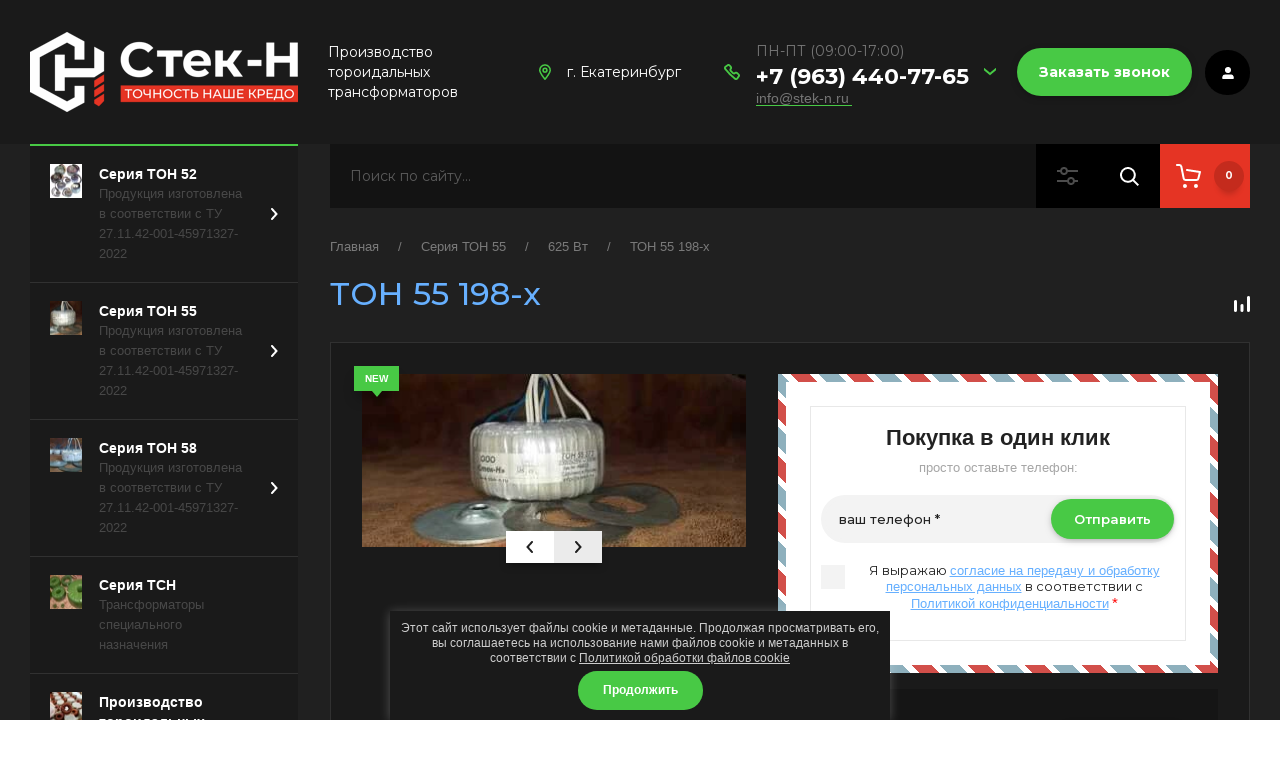

--- FILE ---
content_type: text/html; charset=utf-8
request_url: https://stek-n.ru/magazin/product/ton-55-198-h
body_size: 22559
content:
<!doctype html>
<html lang="ru">
	
<head>
	<title>ТОН 55 198-х</title>
<!-- assets.top -->
<meta property="og:title" content="ТОН 55 198-х">
<meta name="twitter:title" content="ТОН 55 198-х">
<meta property="og:description" content="ТОН 55 198-х">
<meta name="twitter:description" content="ТОН 55 198-х">
<meta property="og:image" content="https://stek-n.ru/thumb/2/7JCMVOIGiWzasAPrx545ew/350r350/d/55g_1.jpg">
<meta name="twitter:image" content="https://stek-n.ru/thumb/2/7JCMVOIGiWzasAPrx545ew/350r350/d/55g_1.jpg">
<meta property="og:image:type" content="image/jpeg">
<meta property="og:image:width" content="350">
<meta property="og:image:height" content="350">
<meta property="og:type" content="website">
<meta property="og:url" content="https://stek-n.ru/magazin/product/ton-55-198-h">
<meta name="twitter:card" content="summary">
<!-- /assets.top -->

	<meta charset="utf-8">
	<meta name="robots" content="all"/>
	<meta name="description" content="ТОН 55 198-х">
	<meta name="keywords" content="ТОН 55 198-х">
	<meta name="SKYPE_TOOLBAR" content="SKYPE_TOOLBAR_PARSER_COMPATIBLE">
	<meta name="viewport" content="width=device-width, initial-scale=1.0, maximum-scale=1.0, user-scalable=no">
	<meta name="format-detection" content="telephone=no">
	<meta http-equiv="x-rim-auto-match" content="none">
	<!-- JQuery -->
	<script src="/g/libs/jquery/1.10.2/jquery.min.js" charset="utf-8"></script>
	<!-- JQuery -->
	
	<!-- Common js -->
		<link rel="stylesheet" href="/g/css/styles_articles_tpl.css">

            <!-- 46b9544ffa2e5e73c3c971fe2ede35a5 -->
            <script src='/shared/s3/js/lang/ru.js'></script>
            <script src='/shared/s3/js/common.min.js'></script>
        <link rel='stylesheet' type='text/css' href='/shared/s3/css/calendar.css' /><link rel="stylesheet" href="/g/libs/lightgallery-proxy-to-hs/lightgallery.proxy.to.hs.min.css" media="all" async>
<script src="/g/libs/lightgallery-proxy-to-hs/lightgallery.proxy.to.hs.stub.min.js"></script>
<script src="/g/libs/lightgallery-proxy-to-hs/lightgallery.proxy.to.hs.js" async></script>
<link rel="icon" href="/favicon.ico" type="image/x-icon">

<!--s3_require-->
<link rel="stylesheet" href="/g/basestyle/1.0.1/user/user.css" type="text/css"/>
<link rel="stylesheet" href="/g/basestyle/1.0.1/user/user.blue.css" type="text/css"/>
<script type="text/javascript" src="/g/basestyle/1.0.1/user/user.js" async></script>
<!--/s3_require-->
	<!-- Common js -->
	
	<!-- Shop init -->
				
		
		
		
			<link rel="stylesheet" type="text/css" href="/g/shop2v2/default/css/theme.less.css">		
			<script type="text/javascript" src="/g/printme.js"></script>
		<script type="text/javascript" src="/g/shop2v2/default/js/tpl.js"></script>
		<script type="text/javascript" src="/g/shop2v2/default/js/baron.min.js"></script>
		
			<script type="text/javascript" src="/g/shop2v2/default/js/shop2.2.js"></script>
		
	<script type="text/javascript">shop2.init({"productRefs": [],"apiHash": {"getPromoProducts":"94a6cc7c51d2e2b7d9c2acc391cf35b0","getSearchMatches":"fc12729459c5427f5ff70dadcbf85257","getFolderCustomFields":"e9441e1f51ca09635acc3b7185e1532b","getProductListItem":"e5d4936b0c973e4e2529b4e7ecc3ff9b","cartAddItem":"48bbf69878cde79002714912c0c59bca","cartRemoveItem":"dac458ffa886265cf79e1316a233fa07","cartUpdate":"c822eb678af5721528b9c30e386bca98","cartRemoveCoupon":"7909728bb9a76cc3ce22499d730d6e6f","cartAddCoupon":"362c3f4dbe55da7a528a402c6e0cd05d","deliveryCalc":"d1604901761e7b9fc5483e3ef00360fd","printOrder":"f80d8672b212a9b339bf5d2cfa5f61f1","cancelOrder":"89f1d96c570037faa7c55bb12656b689","cancelOrderNotify":"3c24769dab73e0a0315f448e3ca5b985","repeatOrder":"3f797f73c2aab9b3e5fe8e38d9a47087","paymentMethods":"64e5a505248c955747d19a53eba0ccb9","compare":"25283737bddbe841ab22f9b9cbf7dca7"},"hash": null,"verId": 3975255,"mode": "product","step": "","uri": "/magazin","IMAGES_DIR": "/d/","my": {"show_sections":true,"lazy_load_subpages":true,"buy_alias":"\u043a\u0443\u043f\u0438\u0442\u044c","not_available_alias":"\u043d\u0435\u0442 \u0432 \u043d\u0430\u043b\u0438\u0447\u0438\u0438","preorder_alias":"\u043f\u043e\u0434 \u0437\u0430\u043a\u0430\u0437","buy_mod":true,"on_shop2_btn":true,"buy_kind":true,"gr_show_nav_btns":true,"gr_auth_placeholder":false,"gr_show_collcetions_amount":true,"gr_kinds_slider":true,"gr_cart_titles":true,"gr_filter_range_slider":true,"gr_search_range_slider":true,"gr_search_form_title":"\u0420\u0430\u0441\u0448\u0438\u0440\u0435\u043d\u043d\u044b\u0439 \u043f\u043e\u0438\u0441\u043a","gr_product_hidden_article_rating":false,"gr_product_price_titles":"\u0446\u0435\u043d\u0430:","gr_btn_click_title":"\u041f\u043e\u043a\u0443\u043f\u043a\u0430 \u0432 \u043e\u0434\u0438\u043d \u043a\u043b\u0438\u043a","gr_btn_click_text":"\u043f\u0440\u043e\u0441\u0442\u043e \u043e\u0441\u0442\u0430\u0432\u044c\u0442\u0435 \u0442\u0435\u043b\u0435\u0444\u043e\u043d:","gr_btn_click_button":"\u041a\u0443\u043f\u0438\u0442\u044c \u0432 \u043e\u0434\u0438\u043d \u043a\u043b\u0438\u043a","gr_new_comment_title":"\u041e\u0442\u0437\u044b\u0432\u043e\u0432 \u043f\u043e\u043a\u0430 \u043d\u0435\u0442, \u0441\u0442\u0430\u043d\u044c\u0442\u0435 \u043f\u0435\u0440\u0432\u044b\u043c","gr_view_class":" view_click view_opened view-1","show_options_text":"\u041f\u0430\u0440\u0430\u043c\u0435\u0442\u0440\u044b","pagelist_prev_text":"\u00ab \u043d\u0430\u0437\u0430\u0434","pagelist_next_text":"\u0432\u043f\u0435\u0440\u0435\u0434 \u00bb","gr_pagelist_prev_text":"\u00ab \u043d\u0430\u0437\u0430\u0434","gr_pagelist_next_text":"\u0432\u043f\u0435\u0440\u0435\u0434 \u00bb","collection_mod_width":212,"collection_mod_height":212,"gr_click_remodal":false,"gr_click_remodal_res":"1260","gr_cart_auth_remodal":true,"cart_image_width":128,"cart_image_height":128,"gr_filter_version":"global:shop2.2.110_6-filter.tpl","gr_product_page_version":"global:shop2.2.110_6-product.tpl","gr_product_item_desc":"global:shop2.2.110_6-product-item-desc.tpl","gr_cart_page_version":"global:shop2.2.110_6-cart.tpl","gr_collections_blocks":"global:shop2.2.110_6-product-item-collections-blocks.tpl","gr_product_template_name":"shop2.2.110_6-product-list-thumbs.tpl","gr_cart_show_options_text":"\u041f\u0430\u0440\u0430\u043c\u0435\u0442\u0440\u044b","gr_show_options_text":"\u041f\u0430\u0440\u0430\u043c\u0435\u0442\u0440\u044b","gr_compare_class":" compare_plus--new","hide_vendor_name":true,"gr_vendor_in_thumbs":true,"gr_cart_preview_version":"2.2.110_6","gr_by_price_desc":"\u041f\u043e \u0446\u0435\u043d\u0435 9 - 0","gr_by_price_asc":"\u041f\u043e \u0446\u0435\u043d\u0435 0 - 9","gr_by_name_asc":"\u041f\u043e \u043d\u0430\u0437\u0432\u0430\u043d\u0438\u044e \u0410 - \u042f","gr_by_name_desc":"\u041f\u043e \u043d\u0430\u0437\u0432\u0430\u043d\u0438\u044e \u042f - \u0410","gr_hide_article":true,"gr_hide_available":true,"gr_hide_actions":true,"gr_hide_btn_more":true,"gr_hide_amount_buy_btn":true},"shop2_cart_order_payments": 1,"cf_margin_price_enabled": 0,"maps_yandex_key":"","maps_google_key":""});</script>
<style type="text/css">.product-item-thumb {width: 450px;}.product-item-thumb .product-image, .product-item-simple .product-image {height: 450px;width: 450px;}.product-item-thumb .product-amount .amount-title {width: 354px;}.product-item-thumb .product-price {width: 400px;}.shop2-product .product-side-l {width: 200px;}.shop2-product .product-image {height: 190px;width: 200px;}.shop2-product .product-thumbnails li {width: 56px;height: 56px;}</style>
	<!-- Shop init -->
	
	<!-- Custom styles -->
	<link rel="stylesheet" href="/g/libs/jqueryui/datepicker-and-slider/css/jquery-ui.css">
	<link rel="stylesheet" href="/g/libs/lightgallery/v1.2.19/lightgallery.css">
	<link rel="stylesheet" href="/g/libs/remodal/css/remodal.css">
	<link rel="stylesheet" href="/g/libs/remodal/css/remodal-default-theme.css">
	<!-- Custom styles -->
	
	<!-- Theme styles -->
	<link rel="stylesheet" href="/t/v2739/images/css/theme.scss.css">
	<!-- Theme styles -->
	
	<!-- Custom js -->
	<script src="/g/libs/jquery-responsive-tabs/1.6.3/jquery.responsiveTabs.min.js" charset="utf-8"></script>
	<script src="/g/libs/jquery-match-height/0.7.2/jquery.matchHeight.min.js" charset="utf-8"></script>
	<script src="/g/libs/jqueryui/datepicker-and-slider/js/jquery-ui.min.js" charset="utf-8"></script>
	<script src="/g/libs/jqueryui/touch_punch/jquery.ui.touch_punch.min.js" charset="utf-8"></script>
	<script src="/g/libs/lightgallery/v1.2.19/lightgallery.js" charset="utf-8"></script>
	<script src="/g/libs/jquery-slick/1.9.0/slick.min.js" charset="utf-8"></script>
	<script src="/g/libs/remodal/js/remodal.js" charset="utf-8"></script>
	<script src="/g/s3/lp/js/timer.js" charset="utf-8"></script>
	<script src="/g/templates/shop2/2.110.2/video-surveillance-store/js/jquery.waslidemenu.min.js"></script>
	<script src="/g/templates/shop2/2.110.2/video-surveillance-store/js/s3.form.js"></script>
	<!-- Custom js -->
	
	<!-- Site js -->
	<script src="/g/s3/misc/form/shop-form/shop-form-minimal.js" charset="utf-8"></script>
	<script src="/g/templates/shop2/2.110.2/video-surveillance-store/js/plugins.js" charset="utf-8"></script>
	<!-- Site js -->
	
	<!--[if lt IE 9]>
	<script type="text/javascript" src="http://html5shim.googlecode.com/svn/trunk/html5.js" charset="utf-8"></script>
	<![endif]-->
	
	<!-- Theme styles -->
					    <link rel="stylesheet" href="/g/templates/shop2/2.110.2/video-surveillance-store/themes/theme1/theme.scss.css">
				<!-- Theme styles -->
	<link rel="stylesheet" href="/t/v2739/images/css/firstscreen_styles.scss.css">
	<!-- Main js -->
			<script src="/g/templates/shop2/2.110.2/video-surveillance-store/js/shop_main.js" charset="utf-8"></script>
				<!-- Main js -->
</head><link rel="stylesheet" href="/t/v2739/images/css/av_style_v_gl.scss.css">
<link rel="stylesheet" href="/t/v2739/images/css/seo_styless.scss.css">
	

<body class="gr-site product">
	
	<link rel="stylesheet" href="/t/images/css/seostyles.scss.css">
	
	
	<div class="gr-site-wrapper">
		<header role="banner" class="gr-header">
			<div class="gr-header__wrapper">

				<div class="gr-hidden-line">
					<div class="gr-hidden-line__left-column">
						<div class="gr-mobile-burger">Каталог товаров</div>
						<div class="gr-mobile-menu">
							<div class="gr-mobile-menu__button"></div>
						</div>
					</div>
					<div class="gr-hidden-line__right-column">
						<span data-remodal-target="user" class="gr-mobile-author"></span>
					</div>
				</div>

				<div class="gr-header__inner">
					<div class="gr-header__left-block">
													<div class="gr-logo">
																	<a class="gr-logo__link" href="https://stek-n.ru">
										<img src="/thumb/2/S_CAjAhfvsvv1RuyRK0LEQ/268r/d/ch_logo_main_darkbg.png" alt="" style="max-width: 268px;" title="">
							        </a>
						        						        							        <div class="gr-logo__wrap">
							        								        								        		<span class="gr-logo__description">Производство тороидальных трансформаторов</span>
							        								        </div>
						        							</div>
											</div>

					<div class="gr-header__right-block">
																					<div class="header-address">
									<span>г. Екатеринбург</span>
								</div>
																				<div class="gr-phone">
								<div class="gr-phone__top-line">
									<span class="gr-phone__icon"></span>
																		<div class="phone-wrapper">
																					<div class="gr-phone__working-days working-days_top">ПН-ПТ (09:00-17:00)</div>
																																											<a href="tel:+7 (963) 440-77-65" class="gr-phone__tel">+7 (963) 440-77-65</a>
																																																															<a href="mailto:info@stek-n.ru" class="gr-address__email">info@stek-n.ru</a>
											<div class="email-line"></div>
																			</div>
																		<span class="gr-phone__button"></span>
								</div>
																	<div class="gr-phone__block">
																																																						<a href="#" class="gr-phone__tel gr-phone__tel--mod">+7 (900) 202-18-21</a>
																																										<div class="gr-phone__working-days">ПН-ПТ (09:00-17:00)</div>
																			</div>
															</div>
						
						<div class="gr-top-button">
																						<span data-remodal-target="back-call-remodal" class="gr-top-button__call-back gr-button-4">Заказать звонок</span>
																					    <span data-remodal-target="user" class="gr-top-button__personal-area">вход</span>
													</div>
					</div>
				</div>
			</div>
		</header> <!-- .site-header -->
		<section class="gr-nav-line">
			<div class="gr-nav-line__wrapper">
				<div class="gr-nav-line__button">Каталог товаров</div>
				<div class="gr-nav-line__search">
					<div class="gr-search">
						<form action="/magazin/search" enctype="multipart/form-data" method="get" class="gr-search__form">
							<input id="search" maxlength="256" name="search_text" type="text" class="gr-search__text" value="" placeholder="Поиск по сайту..."/>
							<div class="gr-search__shop-button"></div>
							<button class="gr-search__button"></button>
					    <re-captcha data-captcha="recaptcha"
     data-name="captcha"
     data-sitekey="6LcYvrMcAAAAAKyGWWuW4bP1De41Cn7t3mIjHyNN"
     data-lang="ru"
     data-rsize="invisible"
     data-type="image"
     data-theme="light"></re-captcha></form>
					    <div class="gr-remodal-wr">
					    	<div class="gr-remodal-wr__inner">
					    		<div class="gr-remodal-wr__close gr-icon-btn"></div>
					    			
	
<div class="shop2-block search-form">
	<div class="search-form__inner">
		<div class="search-form__header">Расширенный поиск</div>
		<div class="search-rows">
			<form action="/magazin/search" enctype="multipart/form-data">
				<input type="hidden" name="sort_by" value=""/>
				
									<div class="search-rows__row gr-field-style float_row">
						<div class="row-title field-title">Цена (р.)<span style="display: inline-block;">:</span></div>
						<div class="row-body">
							<label class="input-from">
								<span class="from_title hide">от</span>
								<input name="s[price][min]" type="text" size="5" class="small" value=""  data-range_min="0" oninput="this.value = this.value.replace (/\D/, '')" />
							</label>
							<label class="input-to">
								<span class="to_title hide">до</span>
								<input name="s[price][max]" type="text" size="5" class="small" value=""  data-range_max="200000" oninput="this.value = this.value.replace (/\D/, '')" />
							</label>
							                                <div class="input_range_slider"></div>
                            						</div>
					</div>
				
									<div class="search-rows__row gr-field-style">
						<label class="row-title field-title" for="shop2-name">Название<span style="display: inline-block;">:</span></label>
						<div class="row-body">
							<input type="text" name="s[name]" size="20" id="shop2-name" value="" />
						</div>
					</div>
				
									<div class="search-rows__row gr-field-style">
						<label class="row-title field-title" for="shop2-article">Артикул<span style="display: inline-block;">:</span></label>
						<div class="row-body">
							<input type="text" name="s[article]" id="shop2-article" value="" />
						</div>
					</div>
				
									<div class="search-rows__row gr-field-style">
						<label class="row-title field-title" for="shop2-text">Текст<span style="display: inline-block;">:</span></label>
						<div class="row-body">
							<input type="text" name="search_text" size="20" id="shop2-text"  value="" />
						</div>
					</div>
				
				
									<div class="search-rows__row gr-field-style">
						<div class="row-title field-title">Выберите категорию<span style="display: inline-block;">:</span></div>
						<div class="row-body">
							<select name="s[folder_id]" id="s[folder_id]">
								<option value="">Все</option>
																																												<option value="338986109" >
											 Серия ТОН 52
										</option>
																																				<option value="339005709" >
											&raquo; 1 Вт
										</option>
																																				<option value="517244709" >
											&raquo; 5 Вт
										</option>
																																				<option value="339005909" >
											&raquo; 20 Вт
										</option>
																																				<option value="342182909" >
											&raquo; 25 Вт
										</option>
																																				<option value="342183109" >
											&raquo; 60 Вт
										</option>
																																				<option value="342183309" >
											&raquo; 100 Вт
										</option>
																																				<option value="517478709" >
											&raquo; 160 Вт
										</option>
																																				<option value="342183709" >
											&raquo; 200 Вт
										</option>
																																				<option value="520156909" >
											&raquo; 270 Вт
										</option>
																																				<option value="342183909" >
											&raquo; 360 Вт
										</option>
																																				<option value="342184509" >
											&raquo; 400 Вт
										</option>
																																				<option value="520160509" >
											&raquo; 450 Вт
										</option>
																																				<option value="342196109" >
											&raquo; 830 Вт
										</option>
																																				<option value="513892109" >
											&raquo; 1000 Вт
										</option>
																																				<option value="520165109" >
											&raquo; 2000 Вт
										</option>
																																				<option value="222779506" >
											 Серия ТОН 55
										</option>
																																				<option value="224388506" >
											&raquo; 15 Вт
										</option>
																																				<option value="224423306" >
											&raquo; 30 Вт
										</option>
																																				<option value="224432306" >
											&raquo; 50 Вт
										</option>
																																				<option value="224432506" >
											&raquo; 80 Вт
										</option>
																																				<option value="224432706" >
											&raquo; 120 Вт
										</option>
																																				<option value="224432906" >
											&raquo; 160 Вт
										</option>
																																				<option value="224433106" >
											&raquo; 225 Вт
										</option>
																																				<option value="224433306" >
											&raquo; 300 Вт
										</option>
																																				<option value="224433506" >
											&raquo; 500 Вт
										</option>
																																				<option value="224434106" >
											&raquo; 625 Вт
										</option>
																																				<option value="224434506" >
											&raquo; 800 Вт
										</option>
																																				<option value="224434706" >
											&raquo; 1000 Вт
										</option>
																																				<option value="222779706" >
											 Серия ТОН 58
										</option>
																																				<option value="224434906" >
											&raquo; 12 Вт
										</option>
																																				<option value="224435306" >
											&raquo; 20 Вт
										</option>
																																				<option value="224435906" >
											&raquo; 32 Вт
										</option>
																																				<option value="224436106" >
											&raquo; 50 Вт
										</option>
																																				<option value="224436306" >
											&raquo; 80 Вт
										</option>
																																				<option value="224436506" >
											&raquo; 100 Вт
										</option>
																																				<option value="224436706" >
											&raquo; 125 Вт
										</option>
																																				<option value="224436906" >
											&raquo; 160 Вт
										</option>
																																				<option value="224437106" >
											&raquo; 200 Вт
										</option>
																																				<option value="224437306" >
											&raquo; 250 Вт
										</option>
																																				<option value="224437506" >
											&raquo; 300 Вт
										</option>
																																				<option value="224437706" >
											&raquo; 400 Вт
										</option>
																																				<option value="224437906" >
											&raquo; 500 Вт
										</option>
																																				<option value="224441306" >
											&raquo; 630 Вт
										</option>
																																				<option value="224441706" >
											&raquo; 800 Вт
										</option>
																																				<option value="60807316" >
											 Серия ТСН
										</option>
																																				<option value="195945105" >
											 Производство тороидальных трансформаторов
										</option>
																																				<option value="195943905" >
											&raquo; Моточные изделия
										</option>
																																				<option value="451397509" >
											 Механическая обработка
										</option>
																																				<option value="195943705" >
											&raquo; Токарные работы
										</option>
																																				<option value="195943305" >
											&raquo; Фрезерные работы
										</option>
																																				<option value="456925509" >
											&raquo; Электоэрозионная резка
										</option>
																																				<option value="60798916" >
											 3D Печать
										</option>
																																				<option value="66152116" >
											&raquo; Модели
										</option>
																																				<option value="66152316" >
											&raquo; Сувениры
										</option>
																																				<option value="342230505" >
											 Электродвигатели
										</option>
																																				<option value="195943105" >
											 Электромагниты и катушки
										</option>
																																				<option value="195944305" >
											 Работы на сверлильных станках
										</option>
																																				<option value="195944505" >
											 Распил металлопроката
										</option>
																								</select>
						</div>
					</div>

					<div id="shop2_search_custom_fields"></div>
								
								
									<div class="search-rows__row gr-field-style">
						<div class="row-title field-title">Производитель<span style="display: inline-block;">:</span></div>
						<div class="row-body">
							<select name="s[vendor_id]">
								<option value="">Все</option>          
																	<option value="63029505" >ООО &quot;Стек-Н&quot;</option>
																	<option value="36343905" >Производитель 1</option>
																	<option value="36345705" >Производитель 10</option>
																	<option value="36345905" >Производитель 11</option>
																	<option value="36346105" >Производитель 12</option>
																	<option value="36346305" >Производитель 13</option>
																	<option value="36346505" >Производитель 14</option>
																	<option value="36346705" >Производитель 15</option>
																	<option value="36346905" >Производитель 16</option>
																	<option value="36347105" >Производитель 17</option>
																	<option value="36347305" >Производитель 18</option>
																	<option value="36347505" >Производитель 19</option>
																	<option value="36344105" >Производитель 2</option>
																	<option value="36347705" >Производитель 20</option>
																	<option value="36347905" >Производитель 21</option>
																	<option value="36348105" >Производитель 22</option>
																	<option value="36348305" >Производитель 23</option>
																	<option value="36348505" >Производитель 24</option>
																	<option value="36348705" >Производитель 25</option>
																	<option value="36348905" >Производитель 26</option>
																	<option value="36344305" >Производитель 3</option>
																	<option value="36344505" >Производитель 4</option>
																	<option value="36344705" >Производитель 5</option>
																	<option value="36344905" >Производитель 6</option>
																	<option value="36345105" >Производитель 7</option>
																	<option value="36345305" >Производитель 8</option>
																	<option value="36345505" >Производитель 9</option>
															</select>
						</div>
					</div>
				
														    <div class="search-rows__row gr-field-style">
					        <div class="row-title field-title">Новинка<span style="display: inline-block;">:</span></div>
					        <div class="row-body">
					            					            <select name="s[flags][2]">
						            <option value="">Все</option>
						            <option value="1">да</option>
						            <option value="0">нет</option>
						        </select>
					        </div>
					    </div>
			    															    <div class="search-rows__row gr-field-style">
					        <div class="row-title field-title">Спецпредложение<span style="display: inline-block;">:</span></div>
					        <div class="row-body">
					            					            <select name="s[flags][1]">
						            <option value="">Все</option>
						            <option value="1">да</option>
						            <option value="0">нет</option>
						        </select>
					        </div>
					    </div>
			    									
				

									<div class="search-rows__row gr-field-style">
						<div class="row-title field-title">Результатов на странице<span style="display: inline-block;">:</span></div>
						<div class="row-body">
							<select name="s[products_per_page]">
																																		<option value="5">5</option>
																										<option value="20">20</option>
																										<option value="35">35</option>
																										<option value="50">50</option>
																										<option value="65">65</option>
																										<option value="80">80</option>
																										<option value="95">95</option>
															</select>
						</div>
					</div>
				
				<div class="search-rows__btn">
					<button type="submit" class="search-btn gr-button-1"><span>Поиск</span></button>
				</div>
			</form >
		</div>
	</div>
</div><!-- Search Form -->					    	</div>
					    </div>
		            </div>
		            		
		<div id="shop2-cart-preview">
			<div class="shop2-block cart-preview ">
				<div class="cart-preview__inner">
					<div class="cart-preview__icon">
						<span class="cart-preview__amount">0</span>
					</div>
					<div class="cart-preview__inner-sum">
						<span class="cart-preview__summa">0 р.</span>
						<a href="/magazin/cart" class="cart-preview__order-btn">Оформить</a>
					</div>
				</div>
			</div>
		</div><!-- Cart Preview -->
	
					</div>
			</div>
		</section>
		<div class="gr-site-content">
			<div class="gr-site-content__wrapper">
				<aside class="gr-site-bar">
											<div class="gr-site-bar__top-block">
														    <nav class="gr-folders">
							        <ul class="gr-folders__menu menu-default">
							            							                							            							                							                    							                    							                        <li class="fold-item has">
							                            <a class="fold-item__link sublevels" href="/magazin/folder/ton-52">
							                                								                                <span class="fold-item__pic">
								                                									                                		<img src="/thumb/2/BIyt6adYta7jQHo3KLbOAw/32c32/d/tory.jpg" alt="Серия ТОН 52">
								                                									                                </span>
							                                							                                <div class="fold-item__wrap">
							                                	<span class="fold-item__title">Серия ТОН 52</span>
							                                	<span class="fold-item__desc">Продукция изготовлена в соответствии с ТУ 27.11.42-001-45971327-2022</span>
							                                </div>
							                            </a>
							                    							                    			                                    							                							            							                							                    							                        		                                                <ul>
		                                                    <li class="paren_back"><span>Серия ТОН 52</span></a></li>
		                                                							                    							                    							                        <li class="">
							                            <a class="cat-item_link" href="/magazin/folder/1vt">
							                                1 Вт
							                            </a>
							                    							                    			                                    							                							            							                							                    							                        		                                                </li>
		                                                		                                            							                    							                    							                        <li class="">
							                            <a class="cat-item_link" href="/magazin/folder/5-vt">
							                                5 Вт
							                            </a>
							                    							                    			                                    							                							            							                							                    							                        		                                                </li>
		                                                		                                            							                    							                    							                        <li class="">
							                            <a class="cat-item_link" href="/magazin/folder/20-vt-1">
							                                20 Вт
							                            </a>
							                    							                    			                                    							                							            							                							                    							                        		                                                </li>
		                                                		                                            							                    							                    							                        <li class="">
							                            <a class="cat-item_link" href="/magazin/folder/25-vt">
							                                25 Вт
							                            </a>
							                    							                    			                                    							                							            							                							                    							                        		                                                </li>
		                                                		                                            							                    							                    							                        <li class="">
							                            <a class="cat-item_link" href="/magazin/folder/60-vt">
							                                60 Вт
							                            </a>
							                    							                    			                                    							                							            							                							                    							                        		                                                </li>
		                                                		                                            							                    							                    							                        <li class="">
							                            <a class="cat-item_link" href="/magazin/folder/100-vt-1">
							                                100 Вт
							                            </a>
							                    							                    			                                    							                							            							                							                    							                        		                                                </li>
		                                                		                                            							                    							                    							                        <li class="">
							                            <a class="cat-item_link" href="/magazin/folder/160-vt-2">
							                                160 Вт
							                            </a>
							                    							                    			                                    							                							            							                							                    							                        		                                                </li>
		                                                		                                            							                    							                    							                        <li class="">
							                            <a class="cat-item_link" href="/magazin/folder/200-vt-1">
							                                200 Вт
							                            </a>
							                    							                    			                                    							                							            							                							                    							                        		                                                </li>
		                                                		                                            							                    							                    							                        <li class="">
							                            <a class="cat-item_link" href="/magazin/folder/270-vt">
							                                270 Вт
							                            </a>
							                    							                    			                                    							                							            							                							                    							                        		                                                </li>
		                                                		                                            							                    							                    							                        <li class="">
							                            <a class="cat-item_link" href="/magazin/folder/360-vt">
							                                360 Вт
							                            </a>
							                    							                    			                                    							                							            							                							                    							                        		                                                </li>
		                                                		                                            							                    							                    							                        <li class="">
							                            <a class="cat-item_link" href="/magazin/folder/400-vt-1">
							                                400 Вт
							                            </a>
							                    							                    			                                    							                							            							                							                    							                        		                                                </li>
		                                                		                                            							                    							                    							                        <li class="">
							                            <a class="cat-item_link" href="/magazin/folder/450">
							                                450 Вт
							                            </a>
							                    							                    			                                    							                							            							                							                    							                        		                                                </li>
		                                                		                                            							                    							                    							                        <li class="">
							                            <a class="cat-item_link" href="/magazin/folder/830-vt">
							                                830 Вт
							                            </a>
							                    							                    			                                    							                							            							                							                    							                        		                                                </li>
		                                                		                                            							                    							                    							                        <li class="">
							                            <a class="cat-item_link" href="/magazin/folder/1000-vt-1">
							                                1000 Вт
							                            </a>
							                    							                    			                                    							                							            							                							                    							                        		                                                </li>
		                                                		                                            							                    							                    							                        <li class="">
							                            <a class="cat-item_link" href="/magazin/folder/2000">
							                                2000 Вт
							                            </a>
							                    							                    			                                    							                							            							                							                    							                        		                                                </li>
		                                                		                                                     </ul></li>
		                                                		                                            							                    							                    							                        <li class="fold-item has">
							                            <a class="fold-item__link sublevels" href="/magazin/folder/seriya-ton-55">
							                                								                                <span class="fold-item__pic">
								                                									                                		<img src="/thumb/2/cu3iXDlY044VMHiVIV9OEw/32c32/d/55g.jpg" alt="Серия ТОН 55">
								                                									                                </span>
							                                							                                <div class="fold-item__wrap">
							                                	<span class="fold-item__title">Серия ТОН 55</span>
							                                	<span class="fold-item__desc">Продукция изготовлена в соответствии с ТУ 27.11.42-001-45971327-2022</span>
							                                </div>
							                            </a>
							                    							                    			                                    							                							            							                							                    							                        		                                                <ul>
		                                                    <li class="paren_back"><span>Серия ТОН 55</span></a></li>
		                                                							                    							                    							                        <li class="">
							                            <a class="cat-item_link" href="/magazin/folder/15-vt">
							                                15 Вт
							                            </a>
							                    							                    			                                    							                							            							                							                    							                        		                                                </li>
		                                                		                                            							                    							                    							                        <li class="">
							                            <a class="cat-item_link" href="/magazin/folder/30-vt">
							                                30 Вт
							                            </a>
							                    							                    			                                    							                							            							                							                    							                        		                                                </li>
		                                                		                                            							                    							                    							                        <li class="">
							                            <a class="cat-item_link" href="/magazin/folder/50-vt">
							                                50 Вт
							                            </a>
							                    							                    			                                    							                							            							                							                    							                        		                                                </li>
		                                                		                                            							                    							                    							                        <li class="">
							                            <a class="cat-item_link" href="/magazin/folder/80-vt">
							                                80 Вт
							                            </a>
							                    							                    			                                    							                							            							                							                    							                        		                                                </li>
		                                                		                                            							                    							                    							                        <li class="">
							                            <a class="cat-item_link" href="/magazin/folder/120-vt">
							                                120 Вт
							                            </a>
							                    							                    			                                    							                							            							                							                    							                        		                                                </li>
		                                                		                                            							                    							                    							                        <li class="">
							                            <a class="cat-item_link" href="/magazin/folder/160-vt">
							                                160 Вт
							                            </a>
							                    							                    			                                    							                							            							                							                    							                        		                                                </li>
		                                                		                                            							                    							                    							                        <li class="">
							                            <a class="cat-item_link" href="/magazin/folder/225-vt">
							                                225 Вт
							                            </a>
							                    							                    			                                    							                							            							                							                    							                        		                                                </li>
		                                                		                                            							                    							                    							                        <li class="">
							                            <a class="cat-item_link" href="/magazin/folder/300-vt">
							                                300 Вт
							                            </a>
							                    							                    			                                    							                							            							                							                    							                        		                                                </li>
		                                                		                                            							                    							                    							                        <li class="">
							                            <a class="cat-item_link" href="/magazin/folder/500-vt">
							                                500 Вт
							                            </a>
							                    							                    			                                    							                							            							                							                    							                        		                                                </li>
		                                                		                                            							                    							                    							                        <li class="">
							                            <a class="cat-item_link" href="/magazin/folder/625-vt">
							                                625 Вт
							                            </a>
							                    							                    			                                    							                							            							                							                    							                        		                                                </li>
		                                                		                                            							                    							                    							                        <li class="">
							                            <a class="cat-item_link" href="/magazin/folder/800-vt">
							                                800 Вт
							                            </a>
							                    							                    			                                    							                							            							                							                    							                        		                                                </li>
		                                                		                                            							                    							                    							                        <li class="">
							                            <a class="cat-item_link" href="/magazin/folder/1000-vt">
							                                1000 Вт
							                            </a>
							                    							                    			                                    							                							            							                							                    							                        		                                                </li>
		                                                		                                                     </ul></li>
		                                                		                                            							                    							                    							                        <li class="fold-item has">
							                            <a class="fold-item__link sublevels" href="/magazin/folder/seriya-ton-58">
							                                								                                <span class="fold-item__pic">
								                                									                                		<img src="/thumb/2/lkHoTQFORm-ppQ70yIohXQ/32c32/d/58_g.jpg" alt="Серия ТОН 58">
								                                									                                </span>
							                                							                                <div class="fold-item__wrap">
							                                	<span class="fold-item__title">Серия ТОН 58</span>
							                                	<span class="fold-item__desc">Продукция изготовлена в соответствии с ТУ 27.11.42-001-45971327-2022</span>
							                                </div>
							                            </a>
							                    							                    			                                    							                							            							                							                    							                        		                                                <ul>
		                                                    <li class="paren_back"><span>Серия ТОН 58</span></a></li>
		                                                							                    							                    							                        <li class="">
							                            <a class="cat-item_link" href="/magazin/folder/12-vt">
							                                12 Вт
							                            </a>
							                    							                    			                                    							                							            							                							                    							                        		                                                </li>
		                                                		                                            							                    							                    							                        <li class="">
							                            <a class="cat-item_link" href="/magazin/folder/20-vt">
							                                20 Вт
							                            </a>
							                    							                    			                                    							                							            							                							                    							                        		                                                </li>
		                                                		                                            							                    							                    							                        <li class="">
							                            <a class="cat-item_link" href="/magazin/folder/32-vt">
							                                32 Вт
							                            </a>
							                    							                    			                                    							                							            							                							                    							                        		                                                </li>
		                                                		                                            							                    							                    							                        <li class="">
							                            <a class="cat-item_link" href="/magazin/folder/50-vt-1">
							                                50 Вт
							                            </a>
							                    							                    			                                    							                							            							                							                    							                        		                                                </li>
		                                                		                                            							                    							                    							                        <li class="">
							                            <a class="cat-item_link" href="/magazin/folder/80-vt-1">
							                                80 Вт
							                            </a>
							                    							                    			                                    							                							            							                							                    							                        		                                                </li>
		                                                		                                            							                    							                    							                        <li class="">
							                            <a class="cat-item_link" href="/magazin/folder/100-vt">
							                                100 Вт
							                            </a>
							                    							                    			                                    							                							            							                							                    							                        		                                                </li>
		                                                		                                            							                    							                    							                        <li class="">
							                            <a class="cat-item_link" href="/magazin/folder/125-vt">
							                                125 Вт
							                            </a>
							                    							                    			                                    							                							            							                							                    							                        		                                                </li>
		                                                		                                            							                    							                    							                        <li class="">
							                            <a class="cat-item_link" href="/magazin/folder/160-vt-1">
							                                160 Вт
							                            </a>
							                    							                    			                                    							                							            							                							                    							                        		                                                </li>
		                                                		                                            							                    							                    							                        <li class="">
							                            <a class="cat-item_link" href="/magazin/folder/200-vt">
							                                200 Вт
							                            </a>
							                    							                    			                                    							                							            							                							                    							                        		                                                </li>
		                                                		                                            							                    							                    							                        <li class="">
							                            <a class="cat-item_link" href="/magazin/folder/250-vt">
							                                250 Вт
							                            </a>
							                    							                    			                                    							                							            							                							                    							                        		                                                </li>
		                                                		                                            							                    							                    							                        <li class="">
							                            <a class="cat-item_link" href="/magazin/folder/300-vt-1">
							                                300 Вт
							                            </a>
							                    							                    			                                    							                							            							                							                    							                        		                                                </li>
		                                                		                                            							                    							                    							                        <li class="">
							                            <a class="cat-item_link" href="/magazin/folder/400-vt">
							                                400 Вт
							                            </a>
							                    							                    			                                    							                							            							                							                    							                        		                                                </li>
		                                                		                                            							                    							                    							                        <li class="">
							                            <a class="cat-item_link" href="/magazin/folder/500-vt-1">
							                                500 Вт
							                            </a>
							                    							                    			                                    							                							            							                							                    							                        		                                                </li>
		                                                		                                            							                    							                    							                        <li class="">
							                            <a class="cat-item_link" href="/magazin/folder/630-vt">
							                                630 Вт
							                            </a>
							                    							                    			                                    							                							            							                							                    							                        		                                                </li>
		                                                		                                            							                    							                    							                        <li class="">
							                            <a class="cat-item_link" href="/magazin/folder/800-vt-1">
							                                800 Вт
							                            </a>
							                    							                    			                                    							                							            							                							                    							                        		                                                </li>
		                                                		                                                     </ul></li>
		                                                		                                            							                    							                    							                        <li class="fold-item">
							                            <a class="fold-item__link" href="/magazin/folder/seriya-tsn">
							                                								                                <span class="fold-item__pic">
								                                									                                		<img src="/thumb/2/K1dtBkjYxQINYe7DWqzAUw/32c32/d/dscn08781.jpg" alt="Серия ТСН">
								                                									                                </span>
							                                							                                <div class="fold-item__wrap">
							                                	<span class="fold-item__title">Серия ТСН</span>
							                                	<span class="fold-item__desc">Трансформаторы специального назначения</span>
							                                </div>
							                            </a>
							                    							                    			                                    							                							            							                							                    							                        		                                                </li>
		                                                		                                            							                    							                    							                        <li class="fold-item has">
							                            <a class="fold-item__link sublevels" href="/magazin/folder/proizvodstvo-toroidalnyh-transformatorov">
							                                								                                <span class="fold-item__pic">
								                                									                                		<img src="/thumb/2/hcuLyQnMUHIvfDJVzpY3iA/32c32/d/proizvodstvo_toroidalnyh_transformatorov-min.jpg" alt="Производство тороидальных трансформаторов">
								                                									                                </span>
							                                							                                <div class="fold-item__wrap">
							                                	<span class="fold-item__title">Производство тороидальных трансформаторов</span>
							                                	<span class="fold-item__desc">По техническому заданию</span>
							                                </div>
							                            </a>
							                    							                    			                                    							                							            							                							                    							                        		                                                <ul>
		                                                    <li class="paren_back"><span>Производство тороидальных трансформаторов</span></a></li>
		                                                							                    							                    							                        <li class="">
							                            <a class="cat-item_link" href="/magazin/folder/motochnye-izdeliya">
							                                Моточные изделия
							                            </a>
							                    							                    			                                    							                							            							                							                    							                        		                                                </li>
		                                                		                                                     </ul></li>
		                                                		                                            							                    							                    							                        <li class="fold-item has">
							                            <a class="fold-item__link sublevels" href="/magazin/folder/mehanicheskaya-obrabotka">
							                                								                                <span class="fold-item__pic">
								                                									                                		<img src="/thumb/2/jzmti1ka-8Chv8wsGDuwAw/32c32/d/i.jpg" alt="Механическая обработка">
								                                									                                </span>
							                                							                                <div class="fold-item__wrap">
							                                	<span class="fold-item__title">Механическая обработка</span>
							                                	<span class="fold-item__desc">Стандартные изделия и по ТЗ заказчика</span>
							                                </div>
							                            </a>
							                    							                    			                                    							                							            							                							                    							                        		                                                <ul>
		                                                    <li class="paren_back"><span>Механическая обработка</span></a></li>
		                                                							                    							                    							                        <li class="">
							                            <a class="cat-item_link" href="/magazin/folder/tokarnye-raboty">
							                                Токарные работы
							                            </a>
							                    							                    			                                    							                							            							                							                    							                        		                                                </li>
		                                                		                                            							                    							                    							                        <li class="">
							                            <a class="cat-item_link" href="/magazin/folder/frezernye-raboty">
							                                Фрезерные работы
							                            </a>
							                    							                    			                                    							                							            							                							                    							                        		                                                </li>
		                                                		                                            							                    							                    							                        <li class="">
							                            <a class="cat-item_link" href="/magazin/folder/elektoerozionnaya-rezka">
							                                Электоэрозионная резка
							                            </a>
							                    							                    			                                    							                							            							                							                    							                        		                                                </li>
		                                                		                                                     </ul></li>
		                                                		                                            							                    							                    							                        <li class="fold-item has">
							                            <a class="fold-item__link sublevels" href="/magazin/folder/3d-pechat">
							                                								                                <span class="fold-item__pic">
								                                									                                		<img src="/thumb/2/6b_McyhFCcwypmK4ksZbEg/32c32/d/i_281525.jpg" alt="3D Печать">
								                                									                                </span>
							                                							                                <div class="fold-item__wrap">
							                                	<span class="fold-item__title">3D Печать</span>
							                                	<span class="fold-item__desc">Изделия изготовленные на FDM принере</span>
							                                </div>
							                            </a>
							                    							                    			                                    							                							            							                							                    							                        		                                                <ul>
		                                                    <li class="paren_back"><span>3D Печать</span></a></li>
		                                                							                    							                    							                        <li class="">
							                            <a class="cat-item_link" href="/magazin/folder/modeli">
							                                Модели
							                            </a>
							                    							                    			                                    							                							            							                							                    							                        		                                                </li>
		                                                		                                            							                    							                    							                        <li class="">
							                            <a class="cat-item_link" href="/magazin/folder/suveniry">
							                                Сувениры
							                            </a>
							                    							                    			                                    							                							            							                							                    							                        		                                                </li>
		                                                		                                                     </ul></li>
		                                                		                                            							                    							                    							                        <li class="fold-item">
							                            <a class="fold-item__link" href="/magazin/folder/elektrodvigateli">
							                                								                                <span class="fold-item__pic">
								                                									                                		<img src="/thumb/2/SNmuV8Dhm48CxpzbgvhTyQ/32c32/d/asinhr-el-dv.jpg" alt="Электродвигатели">
								                                									                                </span>
							                                							                                <div class="fold-item__wrap">
							                                	<span class="fold-item__title">Электродвигатели</span>
							                                	<span class="fold-item__desc">Асинхронные</span>
							                                </div>
							                            </a>
							                    							                    			                                    							                							            							                							                    							                        		                                                </li>
		                                                		                                            							                    							                    							                        <li class="fold-item">
							                            <a class="fold-item__link" href="/magazin/folder/elektromagnity-i-katushki">
							                                								                                <span class="fold-item__pic">
								                                									                                		<img src="/thumb/2/JY6tv3HDR8Iw6OHNbG-Jgg/32c32/d/elektromagnity-min.jpg" alt="Электромагниты и катушки">
								                                									                                </span>
							                                							                                <div class="fold-item__wrap">
							                                	<span class="fold-item__title">Электромагниты и катушки</span>
							                                	<span class="fold-item__desc">Под заказ. Цену уточняйте.</span>
							                                </div>
							                            </a>
							                    							                    			                                    							                							            							                							                    							                        		                                                </li>
		                                                		                                            							                    							                    							                        <li class="fold-item">
							                            <a class="fold-item__link" href="/magazin/folder/raboty-na-sverlilnyh-stankah">
							                                								                                <span class="fold-item__pic">
								                                									                                		<img src="/thumb/2/Ww-lVx6QHj7o34eAWhulAg/32c32/d/raboty_na_sverlilnyh_stankah-min.jpg" alt="Работы на сверлильных станках">
								                                									                                </span>
							                                							                                <div class="fold-item__wrap">
							                                	<span class="fold-item__title">Работы на сверлильных станках</span>
							                                	<span class="fold-item__desc"></span>
							                                </div>
							                            </a>
							                    							                    			                                    							                							            							                							                    							                        		                                                </li>
		                                                		                                            							                    							                    							                        <li class="fold-item">
							                            <a class="fold-item__link" href="/magazin/folder/raspil-metalloprokata">
							                                								                                <span class="fold-item__pic">
								                                									                                		<img src="/thumb/2/lvnRwGpAwnN7Rct3JrxP6Q/32c32/d/raspil_metalloprokata-min.jpg" alt="Распил металлопроката">
								                                									                                </span>
							                                							                                <div class="fold-item__wrap">
							                                	<span class="fold-item__title">Распил металлопроката</span>
							                                	<span class="fold-item__desc"></span>
							                                </div>
							                            </a>
							                    							                    			                                    							                							            							            </li>
							        </ul>
							        							    </nav>
														
															<div class="gr-menu-wrap">
								    <ul class="gr-menu-wrap__menu clear-list">
								        								            								            								                <li class="has active opened"><a href="/">Главная</a>
								            								            								        								            								                								                        </li>
								                    								                								            								            								                <li class=""><a href="/vakansii">Вакансии</a>
								            								            								        								            								                								                        </li>
								                    								                								            								            								                <li class=""><a href="/kontakty">Контакты</a>
								            								            								        								            								                								                        </li>
								                    								                								            								            								                <li class=""><a href="/registraciya">Регистрация</a>
								            								            								        								            								                								                        </li>
								                    								                								            								            								                <li class=""><a href="/dostavka-1">Доставка</a>
								            								            								        								            								                								                        </li>
								                    								                								            								            								                <li class=""><a href="/o-nas">Сказ о нас</a>
								            								            								        								        </li>
								    </ul>
								    								</div>
													</div>
										<div class="gr-site-bar__bottom-block">
													<div class="gr-consultation" style="background-image: url(/thumb/2/0AtEB_rWKLf-gpQ9Dvs4Ow/308c350/d/operator.jpg);">
																	<a href="#consultation-remodal" class="gr-consultation__button gr-button-4">получить консультацию</a>
															</div>
																	</div>
				</aside>
				<div class="gr-site-content__inner">
										
										<main role="main" class="site-main">
						<div class="site-main__inner">
															<div class="gr-site-path">
									<span class="gr-site-path__button">Главная</span>
									<div class="gr-site-path__box">
										
<div class="site-path" data-url="/"><a href="/">Главная</a> <span>/</span> <a href="/magazin/folder/seriya-ton-55">Серия ТОН 55</a> <span>/</span> <a href="/magazin/folder/625-vt">625 Вт</a> <span>/</span> ТОН 55 198-х</div>									</div>
								</div>
																						<h1>ТОН 55 198-х</h1>
														
<div class="shop2-cookies-disabled shop2-warning hide"></div>


	
		
							
			
							
			
							
			
		
				
		
					
<div class="card-page">
		
			<div class="product-compare">
			<label class="compare_plus compare_plus--new">
				<input type="checkbox" value="1983661706"/>
				Добавить к сравнению
			</label>
					</div>
		
	
	<div class="card-page__top">
		<div class="card-page__left">
			<div class="card-slider horizontal">
									<div class="card-slider__flags">
	                    <div class="product-flags">
	                        <div class="product-flags__left">
	                            <div class="product-flags__item new_item"><span>New</span></div>	                            	                        </div>
	                        <div class="product-flags__right">
	                            	                                	                                	                                	                                	                                    	                                	                            	                        </div>
	                    </div>
	                </div>
                 <!-- .card-slider__flags -->

                

				<div class="card-slider__items">
					<div class="card-slider__item">
						<div class="card-slider__image" style="background-image: url(/thumb/2/OqdXRZgrGk84_LxMcNjnSg/384r384/d/55g_1.jpg);">
															<a href="/d/55g_1.jpg">
									<img src="/thumb/2/p-JSd4Kt6qbT_c71OFv3Rw/400r400/d/55g_1.jpg" alt="ТОН 55 198-х" title="ТОН 55 198-х" />
								</a>
													</div>
					</div>
																		<div class="card-slider__item">
								<div class="card-slider__image" style="background-image: url(/thumb/2/A0JBrHxfup10UxFB5WzNlw/384r384/d/55_3l_1.jpg" alt="55 3...Л);">
									<a href="/d/55_3l_1.jpg">
										<img src="/thumb/2/luFe4UmcuvoUY8__EuoJzw/400r400/d/55_3l_1.jpg" alt="55 3...Л" />
									</a>
								</div>
							</div>
													<div class="card-slider__item">
								<div class="card-slider__image" style="background-image: url(/thumb/2/SHQprrH3ZJz5wtpSxedRgA/384r384/d/55_3g.jpg" alt="55 3...г);">
									<a href="/d/55_3g.jpg">
										<img src="/thumb/2/GeK43_6P4MiuGkn4AqwYLQ/400r400/d/55_3g.jpg" alt="55 3...г" />
									</a>
								</div>
							</div>
													<div class="card-slider__item">
								<div class="card-slider__image" style="background-image: url(/thumb/2/eOs0spnlPh4VIF7K7Cr7Sg/384r384/d/55_3l.jpg" alt="55 3....Л);">
									<a href="/d/55_3l.jpg">
										<img src="/thumb/2/ZM9nrndP45qfabhchQ_n1w/400r400/d/55_3l.jpg" alt="55 3....Л" />
									</a>
								</div>
							</div>
															</div>
				<div class="card-slider__arrow"></div>
			</div> <!-- .card-slider -->
		</div>

		<div class="card-page__right">
			
							<div class="gr-button-click hide">
					<div class="gr-button-click__inner">
													<div class="gr-button-click__title">Покупка в один клик</div>
																			<div class="gr-button-click__subtitle">просто оставьте телефон:</div>
																			<a href="#popup_click" class="gr-button-click__button gr-button-1">Купить в один клик</a>
											</div>
				</div>
										<div class="gr-click-wrap">
					<div class="gr-click click_modal" data-send_res="1260" data-click_class="popup_click">
						<div class="gr-click__inner">
															<div class="gr-click__title">Покупка в один клик</div>
																						<div class="gr-click__subtitle">просто оставьте телефон:</div>
																					
                        	
	    
        
    <div class="tpl-anketa" data-api-url="/-/x-api/v1/public/?method=form/postform&param[form_id]=30004505" data-api-type="form">
    		    	                <div class="tpl-anketa__right">
	        	            <form method="post" action="/" data-s3-anketa-id="30004505">
	                <input type="hidden" name="param[placeholdered_fields]" value="1" />
	                <input type="hidden" name="form_id" value="30004505">
	                	                	                <input type="hidden" name="param[hide_title]" value="1" />
	                <input type="hidden" name="param[product_name]" value="ТОН 55 198-х" />
                	<input type="hidden" name="param[product_link]" value="https://https://stek-n.ru/magazin/product/ton-55-198-h" />
                	<input type="hidden" name="param[policy_checkbox]" value="1" />
                	<input type="hidden" name="param[has_span_button]" value="" />
	                <input type="hidden" name="tpl" value="global:shop2.form.minimal.tpl">
	                		                		                    		                        <div class="tpl-field type-hidden hide tpl-field__product-link">
		                            		                            
		                            		                            <div class="field-value">
		                                																					<input type="hidden"
												 
			                                    size="" 
			                                    maxlength="" 
			                                    value="https://https://stek-n.ru/magazin/product/ton-55-198-h" 
			                                    class="tpl-anketa__product-link"			                                    name="d[0]" 
		                                    />
		                                		                                
		                                		                            </div>
		                        </div>
		                    		                		                    		                        <div class="tpl-field type-hidden hide tpl-field__ip">
		                            		                            
		                            		                            <div class="field-value">
		                                																					<input type="hidden"
												 
			                                    size="" 
			                                    maxlength="" 
			                                    value="3.144.215.244" 
			                                    class="tpl-anketa__ip"			                                    name="d[1]" 
		                                    />
		                                		                                
		                                		                            </div>
		                        </div>
		                    		                		                    		                        <div class="tpl-field type-hidden hide tpl-field__product-name">
		                            		                            
		                            		                            <div class="field-value">
		                                																					<input type="hidden"
												 
			                                    size="" 
			                                    maxlength="" 
			                                    value="ТОН 55 198-х" 
			                                    class="tpl-anketa__product-name"			                                    name="d[2]" 
		                                    />
		                                		                                
		                                		                            </div>
		                        </div>
		                    		                		                    		                        <div class="tpl-field type-checkbox field-required policy_checkbox">
		                            		                            
		                            		                            <div class="field-value">
		                                		                                		                                    <ul>
		                                        		                                            <li>
	                                            		
	                                            		<label>
	                                            			<input 
	                                            				 required  
			                                            		type="checkbox" 
			                                            		value="Да" 
			                                            		name="d[3]" 
		                                            		/>
	                                            			<span>Я выражаю <a href="/registraciya/agreement" onclick="window.open(this.href, '', 'resizable=no,status=no,location=no,toolbar=no,menubar=no,fullscreen=no,scrollbars=no,dependent=no,width=500,left=500,height=700,top=700'); return false;">согласие на передачу и обработку персональных данных</a> в соответствии с <a href="/politika-konfidencialnosti" onclick="window.open(this.href, '', 'resizable=no,status=no,location=no,toolbar=no,menubar=no,fullscreen=no,scrollbars=no,dependent=no,width=500,left=500,height=700,top=700'); return false;">Политикой конфиденциальности</a> <ins class="field-required-mark">*</ins></span>
	                                            		</label>
		                                        	</li>
		                                        		                                    </ul>
		                                		                                
		                                		                            </div>
		                        </div>
		                    		                		                    		                        <div class="tpl-field type-phone field-required last-inline">
		                            		                            
		                            		                            <div class="field-value">
		                                		                                		                                    <input type="text" 
		                                    	 required  
			                                    size="30" 
			                                    maxlength="100" 
			                                    value="" 
			                                    name="d[4]" 
			                                    placeholder="ваш телефон *" 
		                                    />
		                                		                                
		                                		                            </div>
		                        </div>
		                    		                	
	        			        		
	                	
	                <div class="tpl-field tpl-field-button">
	                    <button type="submit" class="tpl-form-button">Отправить</button>
	                </div>
	
	            <re-captcha data-captcha="recaptcha"
     data-name="captcha"
     data-sitekey="6LcYvrMcAAAAAKyGWWuW4bP1De41Cn7t3mIjHyNN"
     data-lang="ru"
     data-rsize="invisible"
     data-type="image"
     data-theme="light"></re-captcha></form>
	            
	        		        	
	                </div>
    </div>
						</div>
					</div>
				</div>
						
				        	<div class="remodal" data-remodal-id="popup_click" role="dialog">
	                <button data-remodal-action="close" class="remodal-close-btn gr-icon-btn">
	                    <span>Закрыть</span>
	                </button>
	            </div>
            			
			<form
				method="post"
				action="/magazin?mode=cart&amp;action=add"
				accept-charset="utf-8"
				class="shop2-product">

				<div class="shop2-product__inner">
					<input type="hidden" name="kind_id" value="1983661706"/>
					<input type="hidden" name="product_id" value="1549045506"/>
					<input type="hidden" name="meta" value='null'/>
																				<div class="form-additional">
													<div class="product-price-wr">
																	<span class="product-price-wr__title">цена:</span>
																<div class="product-price">
										
										<div class="price-current">
		<strong>11&nbsp;016</strong>
				р.			</div>
								</div>
							</div>
							<div class="buttons-wr">
								
				
	<div class="product-amount">
					<div class="amount-title">Количество:</div>
							<div class="shop2-product-amount">
				<button type="button" class="amount-minus">&#8722;</button><input type="text" name="amount" data-kind="1983661706" data-max="1" data-min="1" data-multiplicity="" maxlength="4" value="1" /><button type="button" class="amount-plus">&#43;</button>
			</div>
						</div>
								
			<button class="shop-product-btn type-3 buy" type="submit">
			<span>купить</span>
		</button>
	
<input type="hidden" value="ТОН 55 198-х" name="product_name" />
<input type="hidden" value="https:///magazin/product/ton-55-198-h" name="product_link" />							</div>
											</div>

							                <div class="product-anonce">
		                    Входное напряжение (V): 230.<br />
Выходное напряжение (V): 2х50.<br />
Габарит (DmaxxHmax) мм: 140х75.<br />
Масса (кг): 4,4.
		                </div>
		            
		            <div class="shop2-product__options">
		            	

 
	
		
	
		            </div>

				</div>
			<re-captcha data-captcha="recaptcha"
     data-name="captcha"
     data-sitekey="6LcYvrMcAAAAAKyGWWuW4bP1De41Cn7t3mIjHyNN"
     data-lang="ru"
     data-rsize="invisible"
     data-type="image"
     data-theme="light"></re-captcha></form><!-- Product -->
		</div>
	</div>
	<div class="card-page__bottom">

					



	<div id="product-tabs" class="shop-product-data">
									<ul class="shop-product-data__nav">
					<li class="active-tab"><a href="#shop2-tabs-2">Описание</a></li><li ><a href="#shop2-tabs-01"><span>Отзывы</span></a></li>
				</ul>
			
						<div class="shop-product-data__desc">

																								<div class="desc-area html_block active-area" id="shop2-tabs-2">
									<div class="desc-area html_block active-area r-tabs-panel r-tabs-state-active" id="shop2-tabs-2" style="display: block;">
<p><span class="undefined">Тороидальные </span><span class="undefined">трансформаторы </span><span class="undefined">с </span><span class="undefined">двойными </span><span class="undefined">вторичными </span><span class="undefined">обмотками </span><span class="undefined">мощностью </span><span class="undefined">625 </span><span class="undefined">Вт</span><span class="undefined">. </span><span class="undefined">Без </span><span class="undefined">пропитки</span><span class="undefined">, </span><span class="undefined">без </span><span class="undefined">крепления</span><span class="undefined">. </span><span class="undefined">&ldquo;х</span><span class="undefined">&rdquo; </span><span class="undefined">в </span><span class="undefined">деталях </span><span class="undefined">обозначает </span><span class="undefined">вид </span><span class="undefined">выводных </span><span class="undefined">концов </span><span class="undefined">(</span><span class="undefined">&ldquo;л</span><span class="undefined">&rdquo;-лепесток </span><span class="undefined">или </span><span class="undefined">&ldquo;г</span><span class="undefined">&rdquo;-гибкий </span><span class="undefined">вывод</span><span class="undefined">)</span><span class="undefined">.</span></p>

<p>&nbsp;</p>

<div class="desc-area html_block active-area r-tabs-panel r-tabs-state-active" id="shop2-tabs-2" style="display: block;">
<div class="desc-area html_block active-area r-tabs-panel r-tabs-state-active" id="shop2-tabs-2" style="display: block;">
<p>Наши продукция изготавливается только с применением медного эмалированного провода, что повышает качество и срок службы. Трансформаторы общего назначения предназначены для работы в нормальных условиях, запрещается эксплуатация в агрессивных условиях окружающей среды.</p>

<p>Продукция изготовлена в соответствии с ТУ 27.11.42-001-45971327-2022</p>

<p><img alt="QR-код" src="/d/qr-kod.png" style="border-width:0" title="" /></p>
</div>
</div>
</div>
								</div>
																				
								
								
				
								
															<div class="desc-area comments_block " id="shop2-tabs-01">

														
							<div class="gr-comment remodal" data-remodal-id="comment_popup" role="dialog">
						        <button data-remodal-action="close" class="remodal-close-btn gr-icon-btn"></button>
						        								
	<div class="comments-block comments_form">

		

		
					    
							<div class="comments-form">
										<div class="comments-form__body">
						<div class="comments-form__title">Оставить комментарий</div>

						<div class="tpl-info">
							Заполните обязательные поля <span class="tpl-required">*</span>.
						</div>

						<form method="post" class="tpl-form">
																								<input type="hidden" name="comment_id" value="" />
																							
									<div class="tpl-field">
																						<label class="field-title" for="d[1]">
													Имя:
																											<span class="tpl-required">*</span>
																																						</label>
																			
										<div class="tpl-value" style="position: relative;">
																							<input  type="text" size="40" name="author_name"   />
																					</div>

										
									</div>
																							
									<div class="tpl-field">
																						<label class="field-title" for="d[1]">
													E-mail:
																																						</label>
																			
										<div class="tpl-value" style="position: relative;">
																							<input  type="text" size="40" name="author"   />
																					</div>

										
									</div>
																							
									<div class="tpl-field">
																						<label class="field-title" for="d[1]">
													Комментарий:
																											<span class="tpl-required">*</span>
																																						</label>
																			
										<div class="tpl-value" style="position: relative;">
																							<textarea  required cols="55" rows="3" name="text"></textarea>
																					</div>

										
									</div>
																							
									<div class="tpl-field">
																						<label class="field-title" for="d[1]">
													Оценка:
																											<span class="tpl-required">*</span>
																																						</label>
																			
										<div class="tpl-value" style="position: relative;">
											
																									<label for="stars_comment_required">
														<div class="tpl-stars tpl-active">
															<span>1</span>
															<span>2</span>
															<span>3</span>
															<span>4</span>
															<span>5</span>
															<input name="rating" type="hidden" value="0" />
														</div>
													</label>
													<input type="radio" id="stars_comment_required" name="stars_comment_required" required="required" style="position: absolute; left: 0; bottom: 0; opacity: 0;">
												
																					</div>

										
									</div>
															
							<div class="tpl-field-button">
								<button type="submit" class="gr-button-1">
									Отправить
								</button>
							</div>

						<re-captcha data-captcha="recaptcha"
     data-name="captcha"
     data-sitekey="6LcYvrMcAAAAAKyGWWuW4bP1De41Cn7t3mIjHyNN"
     data-lang="ru"
     data-rsize="invisible"
     data-type="image"
     data-theme="light"></re-captcha></form>

						
					</div>
				</div>
			
		
	</div>

					    	</div>
							
							<div class="gr-no-comment">
																	<div class="gr-no-comment__title">Отзывов пока нет, станьте первым</div>
																<a href="#comment_popup" class="gr-no-comment__button gr-button-1">добавить отзыв</a>
							</div>
							
		                    
		                </div>
		                            
                

			</div><!-- Product Desc -->
		
					<div class="shop2-product-tags">
				<span>теги:</span>
				<div>
											<a href="/magazin/tag/tu-27-11-42-001-45971327-2022">ТУ 27.11.42-001-45971327-2022</a>, 											<a href="/magazin/tag/2h50v">2х50В</a>, 											<a href="/magazin/tag/625vt">625Вт</a>, 											<a href="/magazin/tag/ton-55">ТОН 55</a>									</div>
			</div>
			</div>
		
				
					<div class="pluso-share">
								<div class="pluso-share__body">
					<script src="https://yastatic.net/es5-shims/0.0.2/es5-shims.min.js"></script>
					<script src="https://yastatic.net/share2/share.js"></script>
					<div class="ya-share2" data-services="messenger,vkontakte,odnoklassniki,telegram,viber,whatsapp"></div>
				</div>
			</div> <!-- .pluso-share -->
				
				
					
<div class="collections">
	<div class="collections__inner">
			</div>
</div>
	</div>
</div>		
		
		<div class="gr-back-btn">
			<a href="javascript:shop2.back()" class="shop2-btn shop2-btn-back">Назад</a>
		</div>

	





</div>
					</main> <!-- .site-main -->
					
										
			
				</div>
			</div>
							</div> <!-- .site-container -->
		<section class="gr-navs">
			<div class="gr-navs__inner">
				<div class="gr-navs__left-bl">
											<div class="gr-social">
															<div class="gr-social__title">Мы в мессенджерах</div>
														<div class="gr-social__inner">
																			                				<a href="https://t.me/Stek_n" target="_blank" class="gr-social__img gr-social__img--move">
			                				<img src="/thumb/2/Dn1gP_QX76lIQ56vuWJd0A/40r40/d/1telegram.svg" alt="Телеграм" title="Телеграм">
			                			</a>
		                				                														                				<a href="https://api.whatsapp.com/send?phone=79002021821" target="_blank" class="gr-social__img gr-social__img--move">
			                				<img src="/thumb/2/NekGAg0t67A9e8ZRWPULUA/40r40/d/1whatsapp.svg" alt="Вотсап" title="Вотсап">
			                			</a>
		                				                														                				<a href="viber://add?number=79002021821" target="_blank" class="gr-social__img gr-social__img--move">
			                				<img src="/thumb/2/22edlcqxgm3DHxZuqnVjsg/40r40/d/1viber.svg" alt="Вайбер" title="Вайбер">
			                			</a>
		                				                										</div>
						</div>
					
					<div class="gr-bot-folder">
						<div class="gr-bot-folder__title">Каталог товаров</div>
						
			
	
				
	<ul class="gr-categories bot-folder left-menu clear-list">
	
							
									
														
															
									
							
									
														
															
							<li  class=" hasClass">
					<a  href="/magazin/folder/ton-52">
												Серия ТОН 52
					</a>
									
							
									
										
							
									
										
							
									
										
							
									
										
							
									
										
							
									
										
							
									
										
							
									
										
							
									
										
							
									
										
							
									
										
							
									
										
							
									
										
							
									
										
							
									
										
							
									
												
									</li>
														
															
							<li  class=" hasClass">
					<a  href="/magazin/folder/seriya-ton-55">
												Серия ТОН 55
					</a>
									
							
									
										
							
									
										
							
									
										
							
									
										
							
									
										
							
									
										
							
									
										
							
									
										
							
									
										
							
									
										
							
									
										
							
									
										
							
									
												
									</li>
														
															
							<li  class=" hasClass">
					<a  href="/magazin/folder/seriya-ton-58">
												Серия ТОН 58
					</a>
									
							
									
										
							
									
										
							
									
										
							
									
										
							
									
										
							
									
										
							
									
										
							
									
										
							
									
										
							
									
										
							
									
										
							
									
										
							
									
										
							
									
										
							
									
										
							
									
												
									</li>
														
															
							<li  class="">
					<a  href="/magazin/folder/seriya-tsn">
												Серия ТСН
					</a>
									
							
									
												
									</li>
														
															
							<li  class=" hasClass">
					<a  href="/magazin/folder/proizvodstvo-toroidalnyh-transformatorov">
												Производство тороидальных трансформаторов
					</a>
									
							
									
										
							
									
												
									</li>
														
															
							<li  class=" hasClass">
					<a  href="/magazin/folder/mehanicheskaya-obrabotka">
												Механическая обработка
					</a>
									
							
									
										
							
									
										
							
									
										
							
									
												
									</li>
														
															
							<li  class=" hasClass">
					<a  href="/magazin/folder/3d-pechat">
												3D Печать
					</a>
									
							
									
										
							
									
										
							
									
												
									</li>
														
															
							<li  class="">
					<a  href="/magazin/folder/elektrodvigateli">
												Электродвигатели
					</a>
									
							
									
												
									</li>
														
															
							<li  class="">
					<a  href="/magazin/folder/elektromagnity-i-katushki">
												Электромагниты и катушки
					</a>
									
							
									
												
									</li>
														
															
							<li  class="">
					<a  href="/magazin/folder/raboty-na-sverlilnyh-stankah">
												Работы на сверлильных станках
					</a>
									
							
									
												
									</li>
														
															
							<li  class="">
					<a  href="/magazin/folder/raspil-metalloprokata">
												Распил металлопроката
					</a>
										</li></ul>
						</div>

					<div class="gr-bot-menu">
						<div class="gr-bot-menu__title">Информация</div>
						
	        
    
                
    <ul class="gr-nav bot-menu clear-list site-width">
        
    								
									
                            
		                        
                     	    		    		            
                            <li  class=" open active">
                    <a  href="/magazin" >Главная</a>
                        
                
    								
									
                            
		                                                </li>
                                                            
                     	    		    		            
                            <li  class="">
                    <a  href="/vakansii" >Вакансии</a>
                        
                
    								
									
                            
		                                                </li>
                                                            
                     	    		    		            
                            <li  class="">
                    <a  href="/kontakty" >Контакты</a>
                        
                
    								
									
                            
		                                                </li>
                                                            
                     	    		    		            
                            <li  class="">
                    <a  href="/registraciya" >Регистрация</a>
                        
                
    								
									
                            
		                                                </li>
                                                            
                     	    		    		            
                            <li  class="">
                    <a  href="/dostavka-1" >Доставка</a>
                        
                
    								
									
                            
		                                                </li>
                                                            
                     	    		    		            
                            <li  class="">
                    <a  href="/o-nas" >Сказ о нас</a>
                        
                </li></ul>
    					</div>
				</div>
				<div class="gr-navs__right-bl">
											<div class="gr-contacts">
							<div class="gr-contacts__button">Контакты</div>
							<div class="gr-contacts__popup">
																	<div class="gr-contacts__phon">
																					<a href="tel:+7 (963) 440-77-65">+7 (963) 440-77-65</a>
																					<a href="tel:+7 (900) 202-18-21">+7 (900) 202-18-21</a>
																			</div>
																									<div class="gr-contacts__working-days">ПН-ПТ (09:00-17:00)</div>
																									<span data-remodal-target="back-call-remodal" class="gr-contacts__call-back gr-button-4">Вам перезвонить?</span>
																									<div class="gr-contacts__address">620017, Свердловская обл., г. Екатеринбург, ул. Фронтовых бригад, стр. 18, оф. 016Ш</div>
															</div>
						</div>
																<div class="gr-payment">
														<div class="gr-payment__popup">
																	<a href="https://www.visa.com.ru/" target="_blank" class="gr-payment__link">
										<img src="/thumb/2/30T26yRzs8OMCM68IlfgGw/60r40/d/1.png" alt="https://www.visa.com.ru/" title="https://www.visa.com.ru/">
									</a>
																	<a href="https://www.mastercard.ru" target="_blank" class="gr-payment__link">
										<img src="/thumb/2/Pgua4C9xEJLuA8Mb5sc_Kw/60r40/d/2.png" alt="https://www.mastercard.ru" title="https://www.mastercard.ru">
									</a>
																	<a href="https://money.yandex.ru/" target="_blank" class="gr-payment__link">
										<img src="/thumb/2/jvTBkxL1aij_PXzYgUGKJw/60r40/d/4.png" alt="https://money.yandex.ru/" title="https://money.yandex.ru/">
									</a>
																	<a href="https://www.svyaznoy.ru/" target="_blank" class="gr-payment__link">
										<img src="/thumb/2/GsBLSRh8OlmOANdcIxgFJA/60r40/d/5.png" alt="https://www.svyaznoy.ru/" title="https://www.svyaznoy.ru/">
									</a>
															</div>
						</div>
									</div>
			</div>
		</section>
		<footer role="contentinfo" class="gr-footer">
			<div class="gr-footer__inner">
				<div class="gr-footer__site-name-bottom">
																									Copyright &copy; [2022] [ООО &quot;Стек-Н&quot;]
					<br><a class="privacy_policy" href="/politika-konfidencialnosti">Политика конфиденциальности</a>
				</div>  
				<div class="gr-footer__site-counters"><!-- Yandex.Metrika informer -->
<a href="https://metrika.yandex.ru/stat/?id=88966121&amp;from=informer"
target="_blank" rel="nofollow"><img src="https://informer.yandex.ru/informer/88966121/3_1_FFFFFFFF_EFEFEFFF_0_pageviews"
style="width:88px; height:31px; border:0;" alt="Яндекс.Метрика" title="Яндекс.Метрика: данные за сегодня (просмотры, визиты и уникальные посетители)" class="ym-advanced-informer" data-cid="88966121" data-lang="ru" /></a>
<!-- /Yandex.Metrika informer -->

<!-- Yandex.Metrika counter -->
<script type="text/javascript" >
   (function(m,e,t,r,i,k,a){m[i]=m[i]||function(){(m[i].a=m[i].a||[]).push(arguments)};
   m[i].l=1*new Date();k=e.createElement(t),a=e.getElementsByTagName(t)[0],k.async=1,k.src=r,a.parentNode.insertBefore(k,a)})
   (window, document, "script", "https://mc.yandex.ru/metrika/tag.js", "ym");

   ym(88966121, "init", {
        clickmap:true,
        trackLinks:true,
        accurateTrackBounce:true,
        webvisor:true
   });
</script>
<noscript><div><img src="https://mc.yandex.ru/watch/88966121" style="position:absolute; left:-9999px;" alt="" /></div></noscript>
<!-- /Yandex.Metrika counter -->
<!-- Top.Mail.Ru counter -->
<script type="text/javascript">
var _tmr = window._tmr || (window._tmr = []);
_tmr.push({id: "3646748", type: "pageView", start: (new Date()).getTime()});
(function (d, w, id) {
  if (d.getElementById(id)) return;
  var ts = d.createElement("script"); ts.type = "text/javascript"; ts.async = true; ts.id = id;
  ts.src = "https://top-fwz1.mail.ru/js/code.js";
  var f = function () {var s = d.getElementsByTagName("script")[0]; s.parentNode.insertBefore(ts, s);};
  if (w.opera == "[object Opera]") { d.addEventListener("DOMContentLoaded", f, false); } else { f(); }
})(document, window, "tmr-code");
</script>
<noscript><div><img src="https://top-fwz1.mail.ru/counter?id=3646748;js=na" style="position:absolute;left:-9999px;" alt="Top.Mail.Ru" /></div></noscript>
<!-- /Top.Mail.Ru counter -->
<!--__INFO2026-01-22 06:33:28INFO__-->
</div>
				<div class="gr-footer__site-copyright"><span style='font-size:14px;' class='copyright'><!--noindex--> <span style="text-decoration:underline; cursor: pointer;" onclick="javascript:window.open('https://megagr'+'oup.ru/base_shop?utm_referrer='+location.hostname)" class="copyright">создать интернет магазин</span> — megagroup.ru, сайты с CMS<!--/noindex--></span></div>
			</div>
		</footer> <!-- .site-footer -->
		<div class="gr-user-modal remodal" data-remodal-id="user" role="dialog">
	        <button data-remodal-action="close" class="remodal-close-btn gr-icon-btn"></button>
	        <div class="shop2-block login-form ">
	<div class="login-form__inner">
		<div class="login-form__header">
			Кабинет
		</div>
		<div class="login-form__body">
			
				<form method="post" action="/registraciya">
					<input type="hidden" name="mode" value="login" />

					<div class="login-form__row login gr-field-style">
													<div class="field-title">Логин</div>
												<input  type="text" name="login" id="login" tabindex="1" value="" />
					</div>
					<div class="login-form__row gr-field-style">
													<div class="field-title">Пароль</div>
												<input  type="password" name="password" id="password" tabindex="2" value="" />
					</div>

					<div class="login-btns">
												<div class="login-btns__enter">
													<button type="submit" class="gr-button-1" tabindex="3">Войти</button>
												</div>
																		<div class="login-btns__links">
													<a href="/registraciya/forgot_password" class="forgot_btn">Забыли пароль?</a>
															<br/>
														<a href="/registraciya/register" class="register_btn">Регистрация</a>
												</div>
											</div>
				<re-captcha data-captcha="recaptcha"
     data-name="captcha"
     data-sitekey="6LcYvrMcAAAAAKyGWWuW4bP1De41Cn7t3mIjHyNN"
     data-lang="ru"
     data-rsize="invisible"
     data-type="image"
     data-theme="light"></re-captcha></form>
				
									<div class="g-auth__row g-auth__social-min">
												



				
						<div class="g-form-field__title"><b>Также Вы можете войти через:</b></div>
			<div class="g-social">
																												<div class="g-social__row">
								<a href="/users/hauth/start/vkontakte?return_url=/magazin/product/ton-55-198-h" class="g-social__item g-social__item--vk-large" rel="nofollow">Vkontakte</a>
							</div>
																																						<!--noindex-->
							<a href="/users/hauth/start/yandex?return_url=/magazin/product/ton-55-198-h" class="g-social__item g-social__item--ya" rel="nofollow">Yandex</a>
						<!--/noindex-->
																
			</div>
			
		
	
			<div class="g-auth__personal-note">
									
			
							Я выражаю <a href="/registraciya/agreement" onclick="window.open(this.href, '', 'resizable=no,status=no,location=no,toolbar=no,menubar=no,fullscreen=no,scrollbars=no,dependent=no,width=500,left=500,height=700,top=700'); return false;">согласие на передачу и обработку персональных данных</a> в соответствии с <a href="/politika-konfidencialnosti" onclick="window.open(this.href, '', 'resizable=no,status=no,location=no,toolbar=no,menubar=no,fullscreen=no,scrollbars=no,dependent=no,width=500,left=500,height=700,top=700'); return false;">Политикой конфиденциальности</a>
					</div>
						</div>
				
			
		</div>
	</div>
</div>    	</div>
    	            <div class="gr-call-back remodal" data-remodal-id="back-call-remodal" role="dialog">
                <button data-remodal-action="close" class="remodal-close-btn gr-icon-btn"></button>
                
                        	
	    
        
    <div class="tpl-anketa" data-api-url="/-/x-api/v1/public/?method=form/postform&param[form_id]=30004305" data-api-type="form">
    		    			    	<div class="tpl-anketa__left">
		        	<div class="tpl-anketa__title">Заявка на обратный звонок</div>
		        			        </div>
	                        <div class="tpl-anketa__right">
	        	            <form method="post" action="/" data-s3-anketa-id="30004305">
	                <input type="hidden" name="param[placeholdered_fields]" value="" />
	                <input type="hidden" name="form_id" value="30004305">
	                	                	                <input type="hidden" name="param[hide_title]" value="" />
	                <input type="hidden" name="param[product_name]" value="" />
                	<input type="hidden" name="param[product_link]" value="https://" />
                	<input type="hidden" name="param[policy_checkbox]" value="" />
                	<input type="hidden" name="param[has_span_button]" value="" />
	                <input type="hidden" name="tpl" value="global:shop2.form.minimal.tpl">
	                		                		                    		                        <div class="tpl-field type-text">
		                            		                                <div class="field-title">Имя или название организации:</div>
		                            		                            
		                            		                            <div class="field-value">
		                                		                                		                                    <input type="text" 
		                                    	 
			                                    size="30" 
			                                    maxlength="100" 
			                                    value="" 
			                                    name="d[0]" 
		                                    />
		                                		                                
		                                		                            </div>
		                        </div>
		                    		                		                    		                        <div class="tpl-field type-phone field-required">
		                            		                                <div class="field-title">Телефон для обратной связи: <span class="field-required-mark">*</span></div>
		                            		                            
		                            		                            <div class="field-value">
		                                		                                		                                    <input type="text" 
		                                    	 required  
			                                    size="30" 
			                                    maxlength="100" 
			                                    value="" 
			                                    name="d[1]" 
		                                    />
		                                		                                
		                                		                            </div>
		                        </div>
		                    		                		                    		                        <div class="tpl-field type-checkbox field-required">
		                            		                            
		                            		                            <div class="field-value">
		                                		                                		                                    <ul>
		                                        		                                            <li>
	                                            		
	                                            		<label>
	                                            			<input 
	                                            				 required  
			                                            		type="checkbox" 
			                                            		value="Да" 
			                                            		name="d[2]" 
		                                            		/>
	                                            			<span>Я выражаю <a href="/registraciya/agreement" onclick="window.open(this.href, '', 'resizable=no,status=no,location=no,toolbar=no,menubar=no,fullscreen=no,scrollbars=no,dependent=no,width=500,left=500,height=700,top=700'); return false;">согласие на передачу и обработку персональных данных</a> в соответствии с <a href="/politika-konfidencialnosti" onclick="window.open(this.href, '', 'resizable=no,status=no,location=no,toolbar=no,menubar=no,fullscreen=no,scrollbars=no,dependent=no,width=500,left=500,height=700,top=700'); return false;">Политикой конфиденциальности</a> <ins class="field-required-mark">*</ins></span>
	                                            		</label>
		                                        	</li>
		                                        		                                    </ul>
		                                		                                
		                                		                            </div>
		                        </div>
		                    		                	
	        			        		
	                	
	                <div class="tpl-field tpl-field-button">
	                    <button type="submit" class="tpl-form-button">Жду звонка</button>
	                </div>
	
	            <re-captcha data-captcha="recaptcha"
     data-name="captcha"
     data-sitekey="6LcYvrMcAAAAAKyGWWuW4bP1De41Cn7t3mIjHyNN"
     data-lang="ru"
     data-rsize="invisible"
     data-type="image"
     data-theme="light"></re-captcha></form>
	            
	        		        	
	                </div>
    </div>
            </div> 
                            <div class="consultation remodal" data-remodal-id="consultation-remodal" role="dialog">
                <button data-remodal-action="close" class="remodal-close-btn gr-icon-btn"></button>
                
                        	
	    
        
    <div class="tpl-anketa" data-api-url="/-/x-api/v1/public/?method=form/postform&param[form_id]=30005105" data-api-type="form">
    		    			    	<div class="tpl-anketa__left">
		        	<div class="tpl-anketa__title">Заявка на консультацию</div>
		        			        </div>
	                        <div class="tpl-anketa__right">
	        	            <form method="post" action="/" data-s3-anketa-id="30005105">
	                <input type="hidden" name="param[placeholdered_fields]" value="" />
	                <input type="hidden" name="form_id" value="30005105">
	                	                	                <input type="hidden" name="param[hide_title]" value="" />
	                <input type="hidden" name="param[product_name]" value="" />
                	<input type="hidden" name="param[product_link]" value="https://" />
                	<input type="hidden" name="param[policy_checkbox]" value="" />
                	<input type="hidden" name="param[has_span_button]" value="" />
	                <input type="hidden" name="tpl" value="global:shop2.form.minimal.tpl">
	                		                		                    		                        <div class="tpl-field type-text">
		                            		                                <div class="field-title">Имя или название организации:</div>
		                            		                            
		                            		                            <div class="field-value">
		                                		                                		                                    <input type="text" 
		                                    	 
			                                    size="30" 
			                                    maxlength="100" 
			                                    value="" 
			                                    name="d[0]" 
		                                    />
		                                		                                
		                                		                            </div>
		                        </div>
		                    		                		                    		                        <div class="tpl-field type-phone field-required">
		                            		                                <div class="field-title">Телефон для обратной связи: <span class="field-required-mark">*</span></div>
		                            		                            
		                            		                            <div class="field-value">
		                                		                                		                                    <input type="text" 
		                                    	 required  
			                                    size="30" 
			                                    maxlength="100" 
			                                    value="" 
			                                    name="d[1]" 
		                                    />
		                                		                                
		                                		                            </div>
		                        </div>
		                    		                		                    		                        <div class="tpl-field type-checkbox field-required">
		                            		                            
		                            		                            <div class="field-value">
		                                		                                		                                    <ul>
		                                        		                                            <li>
	                                            		
	                                            		<label>
	                                            			<input 
	                                            				 required  
			                                            		type="checkbox" 
			                                            		value="Да" 
			                                            		name="d[2]" 
		                                            		/>
	                                            			<span>Я выражаю <a href="/registraciya/agreement" onclick="window.open(this.href, '', 'resizable=no,status=no,location=no,toolbar=no,menubar=no,fullscreen=no,scrollbars=no,dependent=no,width=500,left=500,height=700,top=700'); return false;">согласие на передачу и обработку персональных данных</a> в соответствии с <a href="/politika-konfidencialnosti" onclick="window.open(this.href, '', 'resizable=no,status=no,location=no,toolbar=no,menubar=no,fullscreen=no,scrollbars=no,dependent=no,width=500,left=500,height=700,top=700'); return false;">Политикой конфиденциальности</a> <ins class="field-required-mark">*</ins></span>
	                                            		</label>
		                                        	</li>
		                                        		                                    </ul>
		                                		                                
		                                		                            </div>
		                        </div>
		                    		                	
	        			        		
	                	
	                <div class="tpl-field tpl-field-button">
	                    <button type="submit" class="tpl-form-button">Жду звонка</button>
	                </div>
	
	            <re-captcha data-captcha="recaptcha"
     data-name="captcha"
     data-sitekey="6LcYvrMcAAAAAKyGWWuW4bP1De41Cn7t3mIjHyNN"
     data-lang="ru"
     data-rsize="invisible"
     data-type="image"
     data-theme="light"></re-captcha></form>
	            
	        		        	
	                </div>
    </div>
            </div> 
            	<div class="modal-menu">
    		<div class="modal-menu__inner">
    			<div class="modal-menu__close">Каталог товаров</div>
    		</div>
    	</div>
	</div> <!-- .site__wrapper -->
	<link rel="stylesheet" href="/g/templates/shop2/2.110.2/video-surveillance-store/css/global_styles.css">
	<link rel="stylesheet" href="/t/v2739/images/css/ors_privacy.scss.css">
<script src="/t/v2739/images/js/ors_privacy.js"></script>

<div class="cookies-warning cookies-block-js">
	<div class="cookies-warning__body">
		Этот сайт использует файлы cookie и метаданные. 
Продолжая просматривать его, вы соглашаетесь на использование нами файлов cookie и метаданных в соответствии 
с <a target="_blank" href="/politika-obrabotki-fajlov-cookie">Политикой обработки файлов cookie</a> <br>
		<div class="cookies-warning__close gr-button-5 cookies-close-js">
			Продолжить
		</div>
	</div>
</div>
	 	            <div class="gr-call-back remodal" data-remodal-id="sl-popup" role="dialog">
                <button data-remodal-action="close" class="remodal-close-btn gr-icon-btn"></button>
                
                        	
	    
        
    <div class="tpl-anketa" data-api-url="/-/x-api/v1/public/?method=form/postform&param[form_id]=30004905" data-api-type="form">
    		    			    	<div class="tpl-anketa__left">
		        	<div class="tpl-anketa__title">Напишите нам</div>
		        			        </div>
	                        <div class="tpl-anketa__right">
	        	            <form method="post" action="/" data-s3-anketa-id="30004905">
	                <input type="hidden" name="param[placeholdered_fields]" value="" />
	                <input type="hidden" name="form_id" value="30004905">
	                	                	                <input type="hidden" name="param[hide_title]" value="" />
	                <input type="hidden" name="param[product_name]" value="" />
                	<input type="hidden" name="param[product_link]" value="https://" />
                	<input type="hidden" name="param[policy_checkbox]" value="" />
                	<input type="hidden" name="param[has_span_button]" value="" />
	                <input type="hidden" name="tpl" value="global:shop2.form.minimal.tpl">
	                		                		                    		                        <div class="tpl-field type-text">
		                            		                                <div class="field-title">Ваше имя:</div>
		                            		                            
		                            		                            <div class="field-value">
		                                		                                		                                    <input type="text" 
		                                    	 
			                                    size="30" 
			                                    maxlength="100" 
			                                    value="" 
			                                    name="d[0]" 
		                                    />
		                                		                                
		                                		                            </div>
		                        </div>
		                    		                		                    		                        <div class="tpl-field type-email field-required">
		                            		                                <div class="field-title">E-mail: <span class="field-required-mark">*</span></div>
		                            		                            
		                            		                            <div class="field-value">
		                                		                                		                                    <input type="text" 
		                                    	 required  
			                                    size="30" 
			                                    maxlength="100" 
			                                    value="" 
			                                    name="d[1]" 
		                                    />
		                                		                                
		                                		                            </div>
		                        </div>
		                    		                		                    		                        <div class="tpl-field type-phone field-required">
		                            		                                <div class="field-title">Телефон: <span class="field-required-mark">*</span></div>
		                            		                            
		                            		                            <div class="field-value">
		                                		                                		                                    <input type="text" 
		                                    	 required  
			                                    size="30" 
			                                    maxlength="100" 
			                                    value="" 
			                                    name="d[2]" 
		                                    />
		                                		                                
		                                		                            </div>
		                        </div>
		                    		                		                    		                        <div class="tpl-field type-textarea">
		                            		                                <div class="field-title">Сообщение:</div>
		                            		                            
		                            		                            <div class="field-value">
		                                		                                		                                    <textarea 
		                                    	 
			                                    cols="50" 
			                                    rows="7" 
			                                    name="d[3]"></textarea>
		                                		                                
		                                		                            </div>
		                        </div>
		                    		                		                    		                        <div class="tpl-field type-checkbox field-required">
		                            		                            
		                            		                            <div class="field-value">
		                                		                                		                                    <ul>
		                                        		                                            <li>
	                                            		
	                                            		<label>
	                                            			<input 
	                                            				 required  
			                                            		type="checkbox" 
			                                            		value="Да" 
			                                            		name="d[4]" 
		                                            		/>
	                                            			<span>Я выражаю <a href="/registraciya/agreement" onclick="window.open(this.href, '', 'resizable=no,status=no,location=no,toolbar=no,menubar=no,fullscreen=no,scrollbars=no,dependent=no,width=500,left=500,height=700,top=700'); return false;">согласие на передачу и обработку персональных данных</a> в соответствии с <a href="/politika-konfidencialnosti" onclick="window.open(this.href, '', 'resizable=no,status=no,location=no,toolbar=no,menubar=no,fullscreen=no,scrollbars=no,dependent=no,width=500,left=500,height=700,top=700'); return false;">Политикой конфиденциальности</a> <ins class="field-required-mark">*</ins></span>
	                                            		</label>
		                                        	</li>
		                                        		                                    </ul>
		                                		                                
		                                		                            </div>
		                        </div>
		                    		                	
	        			        		
	                	
	                <div class="tpl-field tpl-field-button">
	                    <button type="submit" class="tpl-form-button">Отправить</button>
	                </div>
	
	            <re-captcha data-captcha="recaptcha"
     data-name="captcha"
     data-sitekey="6LcYvrMcAAAAAKyGWWuW4bP1De41Cn7t3mIjHyNN"
     data-lang="ru"
     data-rsize="invisible"
     data-type="image"
     data-theme="light"></re-captcha></form>
	            
	        		        	
	                </div>
    </div>
            </div> 
        	
	<script src="/t/v2739/images/js/custom.js"></script>

<!-- assets.bottom -->
<!-- </noscript></script></style> -->
<script src="/my/s3/js/site.min.js?1768978399" ></script>
<script src="/my/s3/js/site/defender.min.js?1768978399" ></script>
<script src="https://cp.onicon.ru/loader/6297817bb887eeb5528b4571.js" data-auto async></script>
<script >/*<![CDATA[*/
var megacounter_key="a3dfd82eccf578eaaed028e5255c8600";
(function(d){
    var s = d.createElement("script");
    s.src = "//counter.megagroup.ru/loader.js?"+new Date().getTime();
    s.async = true;
    d.getElementsByTagName("head")[0].appendChild(s);
})(document);
/*]]>*/</script>
<script >/*<![CDATA[*/
$ite.start({"sid":3938751,"vid":3975255,"aid":3992245,"stid":4,"cp":21,"active":true,"domain":"stek-n.ru","lang":"ru","trusted":false,"debug":false,"captcha":3,"onetap":[{"provider":"vkontakte","provider_id":"51979735","code_verifier":"xRG3ydUDRZhVyN1hYTDMiNMjMDgZAlzmONDDEEYTFiZ"}]});
/*]]>*/</script>
<!-- /assets.bottom -->
</body>
<!-- ID -->
</html>

--- FILE ---
content_type: text/css
request_url: https://stek-n.ru/g/templates/shop2/2.110.2/video-surveillance-store/themes/theme1/theme.scss.css
body_size: 91752
content:
@charset "utf-8";
@import url('https://fonts.googleapis.com/css?family=Montserrat:400,400i,500,500i,600,600i,700,700i,800,800i&subset=cyrillic,cyrillic-ext,latin-ext,vietnamese');
/*Шрифты*/
html {
  font-family: sans-serif;
  -ms-text-size-adjust: 100%;
  -webkit-text-size-adjust: 100%;
  overflow-y: scroll; }

body {
  margin: 0; }

article, aside, details, figcaption, figure, footer, header, hgroup, main, menu, nav, section, summary {
  display: block; }

audio, canvas, progress, video {
  display: inline-block;
  vertical-align: baseline; }

audio:not([controls]) {
  display: none;
  height: 0; }

[hidden], template {
  display: none; }

a {
  background-color: transparent; }

a:active, a:hover {
  outline: 0; }

abbr[title] {
  border-bottom: 1px dotted; }

b, strong {
  font-weight: 700; }

dfn {
  font-style: italic; }

h1 {
  font-size: 2em;
  margin: 0.67em 0; }

mark {
  background: #ff0;
  color: #000; }

small {
  font-size: 80%; }

sub, sup {
  font-size: 75%;
  line-height: 0;
  position: relative;
  vertical-align: baseline; }

sup {
  top: -0.5em; }

sub {
  bottom: -0.25em; }

img {
  border: 0; }

svg:not(:root) {
  overflow: hidden; }

figure {
  margin: 1em 40px; }

hr {
  box-sizing: content-box;
  height: 0; }

pre {
  overflow: auto; }

code, kbd, pre, samp {
  font-family: monospace, monospace;
  font-size: 1em; }

button, input, optgroup, select, textarea {
  font: inherit;
  margin: 0; }

button {
  overflow: visible; }

button, select {
  text-transform: none; }

button, html input[type="button"], input[type="reset"], input[type="submit"] {
  -webkit-appearance: button;
  cursor: pointer; }

button[disabled], html input[disabled] {
  cursor: default; }

button::-moz-focus-inner, input::-moz-focus-inner {
  border: 0;
  padding: 0; }

input {
  line-height: normal; }

input[type="checkbox"], input[type="radio"] {
  box-sizing: border-box;
  padding: 0; }

input[type="number"]::-webkit-inner-spin-button, input[type="number"]::-webkit-outer-spin-button {
  height: auto; }

input[type="search"] {
  -webkit-appearance: textfield;
  box-sizing: content-box; }

input[type="search"]::-webkit-search-cancel-button, input[type="search"]::-webkit-search-decoration {
  -webkit-appearance: none; }

fieldset {
  border: 1px solid silver;
  margin: 0 2px;
  padding: 0.35em 0.625em 0.75em; }

legend {
  border: 0;
  padding: 0; }

textarea {
  overflow: auto; }

optgroup {
  font-weight: 700; }

table {
  border-collapse: collapse; }
/*border-spacing:0*/
/*td,th{padding:0}*/
@media print {
  * {
    background: transparent !important;
    color: #000 !important;
    box-shadow: none !important;
    text-shadow: none !important; }

  a, a:visited {
    text-decoration: underline; }

  a[href]:after {
    content: " (" attr(href) ")"; }

  abbr[title]:after {
    content: " (" attr(title) ")"; }

  pre, blockquote {
    border: 1px solid #999;
    page-break-inside: avoid; }

  thead {
    display: table-header-group; }

  tr, img {
    page-break-inside: avoid; }

  img {
    max-width: 100% !important; }

  @page {
    margin: 0.5cm; }

  p, h2, h3 {
    orphans: 3;
    widows: 3; }

  h2, h3 {
    page-break-after: avoid; } }

@media screen and (min-width: 640px) {
    .remodal {
      max-width: 400px; } }

.remodal-wrapper {
  padding: 0; }

.hide {
  display: none; }

.show {
  display: block; }

.invisible {
  visibility: hidden; }

.visible {
  visibility: visible; }

.reset-indents {
  padding: 0;
  margin: 0; }

.reset-font {
  line-height: 0;
  font-size: 0; }

.clear-list {
  list-style: none;
  padding: 0;
  margin: 0; }

.clearfix:before, .clearfix:after {
  display: table;
  content: "";
  line-height: 0;
  font-size: 0; }
  .clearfix:after {
    clear: both; }

.clear {
  visibility: hidden;
  clear: both;
  height: 0;
  font-size: 1px;
  line-height: 0; }

.clear-self::after {
  display: block;
  visibility: hidden;
  clear: both;
  height: 0;
  content: ''; }

.overflowHidden {
  overflow: hidden; }

ins {
  text-decoration: none; }

.thumb, .YMaps, .ymaps-map {
  color: #000; }

.table {
  display: table; }
  .table .tr {
    display: table-row; }
    .table .tr .td {
      display: table-cell; }

.table0, .table1, .table2 {
  border-collapse: collapse; }
  .table0 td, .table1 td, .table2 td {
    padding: 0.5em; }

.table1, .table2 {
  border: 1px solid #afafaf; }
  .table1 td, .table2 td, .table1 th, .table2 th {
    border: 1px solid #afafaf; }

.table2 th {
  padding: 0.5em;
  color: #fff;
  background: #f00; }

.menu-default, .menu-default ul, .menu-default li {
  padding: 0;
  margin: 0;
  list-style: none; }

img, textarea, object, object embed, .table-wrapper {
  max-width: 100%; }

.table-wrapper {
  overflow: auto; }

img {
  height: auto; }

table img {
  max-width: none; }

* {
  box-sizing: border-box;
  -webkit-tap-highlight-color: rgba(0, 0, 0, 0); }

a {
  text-decoration: underline;
  color: #67b0ff; }
  a:hover {
    text-decoration: none; }
  a img {
    border-color: rgba(255, 255, 255, 0.4); }
/*Дефолтные стили для html документа*/
.shop-product-btn {
  position: relative;
  height: auto;
  min-height: auto;
  vertical-align: top;
  display: inline-block;
  color: #fff;
  border: none;
  background: #ff7d39;
  -moz-box-shadow: 0 2px 8px -3px rgba(0, 0, 0, 0.52);
  -webkit-box-shadow: 0 2px 8px -3px rgba(0, 0, 0, 0.52);
  box-shadow: 0 2px 8px -3px rgba(0, 0, 0, 0.52);
  overflow: hidden;
  outline: none;
  transition: all 0.4s;
  text-align: center;
  background-clip: border-box;
  cursor: pointer;
  text-decoration: none;
  -moz-appearance: none;
  /* for FF */
  -webkit-appearance: none; }
  .shop-product-btn.type-1, .shop-product-btn.type-2 {
    padding: 13px 37px 14px;
    font: 600 13px/13px 'Montserrat', Arial, Helvetica, sans-serif, sans-serif;
    -webkit-border-radius: 25px;
    -moz-border-radius: 25px;
    -ms-border-radius: 25px;
    -o-border-radius: 25px;
    border-radius: 25px; }
  .shop-product-btn.type-3 {
    padding: 13px 37px 14px;
    font: 600 13px/13px 'Montserrat', Arial, Helvetica, sans-serif, sans-serif;
    -webkit-border-radius: 25px;
    -moz-border-radius: 25px;
    -ms-border-radius: 25px;
    -o-border-radius: 25px;
    border-radius: 25px; }
  .shop-product-btn:hover {
    color: #262626;
    border: none;
    box-shadow: 0 0 10px rgba(0, 0, 0, 0.1);
    background: #fff; }
  .shop-product-btn:active {
    color: #262626;
    border: none;
    box-shadow: none;
    background: #fff; }
    .shop-product-btn:active:before {
      content: '';
      position: absolute;
      top: 0;
      left: 0;
      right: 0;
      bottom: 0;
      background-image: linear-gradient(180deg, #000 0%, rgba(0, 0, 0, 0) 100%);
      opacity: 0.1; }
  .shop-product-btn.onrequest {
    background: #202020;
    box-shadow: inset 0 0 0 1px rgba(255, 255, 255, 0.1); }
    .shop-product-btn.onrequest:hover {
      background: #fff;
      color: #202020; }
  .shop-product-btn.notavailable {
    color: rgba(255, 255, 255, 0.3);
    border: none;
    box-shadow: none;
    background: rgba(0, 0, 0, 0.5);
    pointer-events: none;
    box-shadow: none;
    width: 100%; }

body .product-compare {
  position: relative;
  border: none;
  padding: 0; }
  body .product-compare.product-compare-added {
    font-size: 0; }
    body .product-compare.product-compare-added .compare_checkbox {
      display: block;
      width: 16px;
      height: 16px;
      position: relative;
      margin-right: 0;
      border-radius: 0; }
      body .product-compare.product-compare-added .compare_checkbox:before {
        position: absolute;
        cursor: pointer;
        content: '';
        top: 0;
        left: 0;
        width: 16px;
        height: 16px;
        display: block;
        border-radius: 0;
        background: url("data:image/svg+xml,%3Csvg%20version%3D%221.1%22%20baseProfile%3D%22full%22%20xmlns%3D%22http%3A%2F%2Fwww.w3.org%2F2000%2Fsvg%22%20xmlns%3Axlink%3D%22http%3A%2F%2Fwww.w3.org%2F1999%2Fxlink%22%20xmlns%3Aev%3D%22http%3A%2F%2Fwww.w3.org%2F2001%2Fxml-events%22%20xml%3Aspace%3D%22preserve%22%20x%3D%220px%22%20y%3D%220px%22%20width%3D%2216px%22%20height%3D%2216px%22%20%20viewBox%3D%220%200%2016%2016%22%20preserveAspectRatio%3D%22none%22%20shape-rendering%3D%22geometricPrecision%22%3E%22%3Cpath%20d%3D%22M14.5%208A1.5%201.5%200%200%201%2016%209.5v5a1.5%201.5%200%200%201-3%200v-5A1.5%201.5%200%200%201%2014.5%208zM8%204a1.5%201.5%200%200%201%201.5%201.5v9a1.5%201.5%200%200%201-3%200v-9A1.5%201.5%200%200%201%208%204zM1.5%200A1.5%201.5%200%200%201%203%201.5v13a1.5%201.5%200%200%201-3%200v-13A1.5%201.5%200%200%201%201.5%200z%22%20fill%3D%22%23ff7d39%22%20fill-rule%3D%22evenodd%22%2F%3E%3C%2Fsvg%3E") 50% 50% no-repeat, transparent; }
      body .product-compare.product-compare-added .compare_checkbox:hover:before {
        background: url("data:image/svg+xml,%3Csvg%20version%3D%221.1%22%20baseProfile%3D%22full%22%20xmlns%3D%22http%3A%2F%2Fwww.w3.org%2F2000%2Fsvg%22%20xmlns%3Axlink%3D%22http%3A%2F%2Fwww.w3.org%2F1999%2Fxlink%22%20xmlns%3Aev%3D%22http%3A%2F%2Fwww.w3.org%2F2001%2Fxml-events%22%20xml%3Aspace%3D%22preserve%22%20x%3D%220px%22%20y%3D%220px%22%20width%3D%2216px%22%20height%3D%2216px%22%20%20viewBox%3D%220%200%2016%2016%22%20preserveAspectRatio%3D%22none%22%20shape-rendering%3D%22geometricPrecision%22%3E%22%3Cpath%20d%3D%22M14.5%208A1.5%201.5%200%200%201%2016%209.5v5a1.5%201.5%200%200%201-3%200v-5A1.5%201.5%200%200%201%2014.5%208zM8%204a1.5%201.5%200%200%201%201.5%201.5v9a1.5%201.5%200%200%201-3%200v-9A1.5%201.5%200%200%201%208%204zM1.5%200A1.5%201.5%200%200%201%203%201.5v13a1.5%201.5%200%200%201-3%200v-13A1.5%201.5%200%200%201%201.5%200z%22%20fill%3D%22%23ff7d39%22%20fill-rule%3D%22evenodd%22%2F%3E%3C%2Fsvg%3E") 50% 50% no-repeat, transparent; }
      body .product-compare.product-compare-added .compare_checkbox input[type="checkbox"] {
        opacity: 0;
        visibility: hidden; }
    body .product-compare.product-compare-added .link-reset {
      padding: 5px 10px 7px;
      font: 400 13px 'Montserrat', Arial, Helvetica, sans-serif, sans-serif;
      position: absolute;
      top: 100%;
      left: 50%;
      background: #fff;
      width: 150px;
      margin-left: -75px;
      text-decoration: none;
      color: rgba(0, 0, 0, 0.4);
      text-align: center;
      margin-top: 9px;
      box-shadow: 0 10px 14px -4px rgba(0, 0, 0, 0.4);
      z-index: 3; }
      body .product-compare.product-compare-added .link-reset:before {
        content: '';
        position: absolute;
        top: -5px;
        left: 50%;
        margin-left: -5px;
        border-left: 5px solid transparent;
        border-right: 5px solid transparent;
        border-bottom: 5px solid #fff; }
      body .product-compare.product-compare-added .link-reset span {
        color: #48c945;
        font: 500 14px/20px 'Montserrat', Arial, Helvetica, sans-serif, sans-serif;
        display: inline;
        margin-left: 5px; }
  body .product-compare .compare_plus {
    position: relative;
    font-size: 0;
    width: 16px;
    height: 16px;
    display: block;
    padding: 0; }
    body .product-compare .compare_plus:before {
      position: absolute;
      cursor: pointer;
      content: '';
      top: 0;
      left: 0;
      width: 16px;
      height: 16px;
      display: block;
      border-radius: 0;
      background: url("data:image/svg+xml,%3Csvg%20version%3D%221.1%22%20baseProfile%3D%22full%22%20xmlns%3D%22http%3A%2F%2Fwww.w3.org%2F2000%2Fsvg%22%20xmlns%3Axlink%3D%22http%3A%2F%2Fwww.w3.org%2F1999%2Fxlink%22%20xmlns%3Aev%3D%22http%3A%2F%2Fwww.w3.org%2F2001%2Fxml-events%22%20xml%3Aspace%3D%22preserve%22%20x%3D%220px%22%20y%3D%220px%22%20width%3D%2216px%22%20height%3D%2216px%22%20%20viewBox%3D%220%200%2016%2016%22%20preserveAspectRatio%3D%22none%22%20shape-rendering%3D%22geometricPrecision%22%3E%22%3Cpath%20d%3D%22M14.5%200A1.5%201.5%200%200%201%2016%201.5v13a1.5%201.5%200%200%201-3%200v-13A1.5%201.5%200%200%201%2014.5%200zM8%208a1.5%201.5%200%200%201%201.5%201.5v5a1.5%201.5%200%200%201-3%200v-5A1.5%201.5%200%200%201%208%208zM1.5%204A1.5%201.5%200%200%201%203%205.5v9a1.5%201.5%200%200%201-3%200v-9A1.5%201.5%200%200%201%201.5%204z%22%20fill%3D%22%23ffffff%22%20fill-rule%3D%22evenodd%22%2F%3E%3C%2Fsvg%3E") 50% 50% no-repeat, transparent; }
    body .product-compare .compare_plus input {
      position: absolute;
      width: 0;
      height: 0;
      padding: 0;
      opacity: 0;
      overflow: hidden;
      visibility: hidden;
      padding: 0;
      border: none;
      background: none;
      -webkit-appearance: none;
      /* for FF */
      -moz-appearance: none; }

.gr-button-1 {
  position: relative;
  height: auto;
  min-height: auto;
  vertical-align: top;
  display: inline-block;
  color: #fff;
  font: 600 13px/20px 'Montserrat', Arial, Helvetica, sans-serif, sans-serif;
  border: none;
  background: #48c945;
  -webkit-border-radius: 20px;
  -moz-border-radius: 20px;
  -ms-border-radius: 20px;
  -o-border-radius: 20px;
  border-radius: 20px;
  -moz-box-shadow: 0 2px 8px -3px rgba(0, 0, 0, 0.52);
  -webkit-box-shadow: 0 2px 8px -3px rgba(0, 0, 0, 0.52);
  box-shadow: 0 2px 8px -3px rgba(0, 0, 0, 0.52);
  overflow: hidden;
  outline: none;
  transition: all 0.4s;
  text-align: center;
  padding: 10px 65px;
  background-clip: border-box;
  cursor: pointer;
  text-decoration: none;
  -moz-appearance: none;
  /* for FF */
  -webkit-appearance: none; }
  .gr-button-1.small-btn {
    padding: 10px 65px;
    font: 600 13px/20px 'Montserrat', Arial, Helvetica, sans-serif, sans-serif;
    -webkit-border-radius: 20px;
    -moz-border-radius: 20px;
    -ms-border-radius: 20px;
    -o-border-radius: 20px;
    border-radius: 20px; }
  .gr-button-1.medium-btn {
    padding: 10px 65px;
    font: 600 13px/20px 'Montserrat', Arial, Helvetica, sans-serif, sans-serif;
    -webkit-border-radius: 20px;
    -moz-border-radius: 20px;
    -ms-border-radius: 20px;
    -o-border-radius: 20px;
    border-radius: 20px; }
  .gr-button-1.large-btn {
    padding: 10px 65px;
    font: 600 13px/20px 'Montserrat', Arial, Helvetica, sans-serif, sans-serif;
    -webkit-border-radius: 20px;
    -moz-border-radius: 20px;
    -ms-border-radius: 20px;
    -o-border-radius: 20px;
    border-radius: 20px; }
  .gr-button-1:hover {
    color: #fff;
    border: none;
    box-shadow: none;
    background: #48c945; }
    .gr-button-1:hover:before {
      content: '';
      position: absolute;
      top: 0;
      left: 0;
      right: 0;
      bottom: 0;
      background: rgba(255, 255, 255, 0.1); }
  .gr-button-1:active {
    color: #fff;
    border: none;
    box-shadow: none;
    background: #48c945; }
    .gr-button-1:active:before {
      content: '';
      position: absolute;
      top: 0;
      left: 0;
      right: 0;
      bottom: 0;
      background-image: linear-gradient(180deg, #000 0%, rgba(0, 0, 0, 0) 100%);
      opacity: 0.1; }

.gr-button-2, .form-registration button {
  position: relative;
  height: auto;
  min-height: auto;
  vertical-align: top;
  display: inline-block;
  color: #fff;
  font: 600 13px/20px 'Montserrat', Arial, Helvetica, sans-serif, sans-serif;
  border: none;
  background: trasparent;
  -webkit-border-radius: 20px;
  -moz-border-radius: 20px;
  -ms-border-radius: 20px;
  -o-border-radius: 20px;
  border-radius: 20px;
  -moz-box-shadow: inset 0px 0px 0px 1px rgba(255, 255, 255, 0.1);
  -webkit-box-shadow: inset 0px 0px 0px 1px rgba(255, 255, 255, 0.1);
  box-shadow: inset 0px 0px 0px 1px rgba(255, 255, 255, 0.1);
  overflow: hidden;
  outline: none;
  transition: all 0.4s;
  text-align: center;
  padding: 10px 65px;
  background-clip: border-box;
  cursor: pointer;
  text-decoration: none;
  -moz-appearance: none;
  /* for FF */
  -webkit-appearance: none; }
  .gr-button-2.small-btn, .form-registration button.small-btn {
    padding: 10px 65px;
    font: 600 13px/20px 'Montserrat', Arial, Helvetica, sans-serif, sans-serif;
    -webkit-border-radius: 20px;
    -moz-border-radius: 20px;
    -ms-border-radius: 20px;
    -o-border-radius: 20px;
    border-radius: 20px; }
  .gr-button-2.medium-btn, .form-registration button.medium-btn {
    padding: 10px 65px;
    font: 600 13px/20px 'Montserrat', Arial, Helvetica, sans-serif, sans-serif;
    -webkit-border-radius: 20px;
    -moz-border-radius: 20px;
    -ms-border-radius: 20px;
    -o-border-radius: 20px;
    border-radius: 20px; }
  .gr-button-2.large-btn, .form-registration button.large-btn {
    padding: 10px 65px;
    font: 600 13px/20px 'Montserrat', Arial, Helvetica, sans-serif, sans-serif;
    -webkit-border-radius: 20px;
    -moz-border-radius: 20px;
    -ms-border-radius: 20px;
    -o-border-radius: 20px;
    border-radius: 20px; }
  .gr-button-2:hover, .form-registration button:hover {
    color: #262626;
    border: none;
    box-shadow: 0 0 10px rgba(0, 0, 0, 0.1);
    background: #fff; }
  .gr-button-2:active, .form-registration button:active {
    color: #262626;
    border: none;
    box-shadow: none;
    background: #fff; }
    .gr-button-2:active:before, .form-registration button:active:before {
      content: '';
      position: absolute;
      top: 0;
      left: 0;
      right: 0;
      bottom: 0;
      background-image: linear-gradient(180deg, #000 0%, rgba(0, 0, 0, 0) 100%);
      opacity: 0.1; }

.gr-button-3, .cart-total .shop2-btn {
  position: relative;
  background-clip: border-box;
  height: auto;
  min-height: auto;
  vertical-align: top;
  display: inline-block;
  color: #fff;
  font: 600 13px/20px 'Montserrat', Arial, Helvetica, sans-serif, sans-serif;
  border: none;
  background: #ff7d39;
  -webkit-border-radius: 20px;
  -moz-border-radius: 20px;
  -ms-border-radius: 20px;
  -o-border-radius: 20px;
  border-radius: 20px;
  -moz-box-shadow: 0 2px 8px -3px rgba(0, 0, 0, 0.52);
  -webkit-box-shadow: 0 2px 8px -3px rgba(0, 0, 0, 0.52);
  box-shadow: 0 2px 8px -3px rgba(0, 0, 0, 0.52);
  overflow: hidden;
  outline: none;
  transition: all 0.4s;
  text-align: center;
  padding: 10px 65px;
  background-clip: border-box;
  cursor: pointer;
  text-decoration: none;
  -moz-appearance: none;
  /* for FF */
  -webkit-appearance: none; }
  .gr-button-3.small-btn, .cart-total .shop2-btn.small-btn {
    padding: 10px 65px;
    font: 600 13px/20px 'Montserrat', Arial, Helvetica, sans-serif, sans-serif;
    -webkit-border-radius: 20px;
    -moz-border-radius: 20px;
    -ms-border-radius: 20px;
    -o-border-radius: 20px;
    border-radius: 20px; }
  .gr-button-3.medium-btn, .cart-total .shop2-btn.medium-btn {
    padding: 10px 65px;
    font: 600 13px/20px 'Montserrat', Arial, Helvetica, sans-serif, sans-serif;
    -webkit-border-radius: 20px;
    -moz-border-radius: 20px;
    -ms-border-radius: 20px;
    -o-border-radius: 20px;
    border-radius: 20px; }
  .gr-button-3.large-btn, .cart-total .shop2-btn.large-btn {
    padding: 10px 65px;
    font: 600 13px/20px 'Montserrat', Arial, Helvetica, sans-serif, sans-serif;
    -webkit-border-radius: 20px;
    -moz-border-radius: 20px;
    -ms-border-radius: 20px;
    -o-border-radius: 20px;
    border-radius: 20px; }
  .gr-button-3:hover, .cart-total .shop2-btn:hover {
    color: #262626;
    border: none;
    box-shadow: 0 0 10px rgba(0, 0, 0, 0.1);
    background: #fff; }
  .gr-button-3:active, .cart-total .shop2-btn:active {
    color: #262626;
    border: none;
    box-shadow: none;
    background: #fff; }
    .gr-button-3:active:before, .cart-total .shop2-btn:active:before {
      content: '';
      position: absolute;
      top: 0;
      left: 0;
      right: 0;
      bottom: 0;
      background-image: linear-gradient(180deg, #000 0%, rgba(0, 0, 0, 0) 100%);
      opacity: 0.1; }

.gr-button-4, .tpl-auth .tpl-btns a {
  position: relative;
  height: auto;
  min-height: auto;
  vertical-align: top;
  display: inline-block;
  color: #262626;
  font: 600 13px/20px 'Montserrat', Arial, Helvetica, sans-serif, sans-serif;
  border: none;
  background: #fff;
  -webkit-border-radius: 20px;
  -moz-border-radius: 20px;
  -ms-border-radius: 20px;
  -o-border-radius: 20px;
  border-radius: 20px;
  -moz-box-shadow: 0 2px 8px -3px rgba(0, 0, 0, 0.52);
  -webkit-box-shadow: 0 2px 8px -3px rgba(0, 0, 0, 0.52);
  box-shadow: 0 2px 8px -3px rgba(0, 0, 0, 0.52);
  overflow: hidden;
  outline: none;
  transition: all 0.4s;
  text-align: center;
  padding: 10px 65px;
  background-clip: border-box;
  cursor: pointer;
  text-decoration: none;
  -moz-appearance: none;
  /* for FF */
  -webkit-appearance: none; }
  .gr-button-4.small-btn, .tpl-auth .tpl-btns a.small-btn {
    padding: 10px 65px;
    font: 600 13px/20px 'Montserrat', Arial, Helvetica, sans-serif, sans-serif;
    -webkit-border-radius: 20px;
    -moz-border-radius: 20px;
    -ms-border-radius: 20px;
    -o-border-radius: 20px;
    border-radius: 20px; }
  .gr-button-4.medium-btn, .tpl-auth .tpl-btns a.medium-btn {
    padding: 10px 65px;
    font: 600 13px/20px 'Montserrat', Arial, Helvetica, sans-serif, sans-serif;
    -webkit-border-radius: 20px;
    -moz-border-radius: 20px;
    -ms-border-radius: 20px;
    -o-border-radius: 20px;
    border-radius: 20px; }
  .gr-button-4.large-btn, .tpl-auth .tpl-btns a.large-btn {
    padding: 10px 65px;
    font: 600 13px/20px 'Montserrat', Arial, Helvetica, sans-serif, sans-serif;
    -webkit-border-radius: 20px;
    -moz-border-radius: 20px;
    -ms-border-radius: 20px;
    -o-border-radius: 20px;
    border-radius: 20px; }
  .gr-button-4:hover, .tpl-auth .tpl-btns a:hover {
    color: #fff;
    border: none;
    box-shadow: 0 0 10px rgba(0, 0, 0, 0.1);
    background: #ff7d39; }
  .gr-button-4:active, .tpl-auth .tpl-btns a:active {
    color: #fff;
    border: none;
    box-shadow: none;
    background: #ff7d39; }
    .gr-button-4:active:before, .tpl-auth .tpl-btns a:active:before {
      content: '';
      position: absolute;
      top: 0;
      left: 0;
      right: 0;
      bottom: 0;
      background-image: linear-gradient(180deg, #000 0%, rgba(0, 0, 0, 0) 100%);
      opacity: 0.1; }

.gr-button-default, .cart-total .no_order {
  color: #48c945;
  font-size: 14px;
  font-weight: 400;
  line-height: 24px;
  text-decoration: none;
  position: relative; }
  .gr-button-default:hover, .cart-total .no_order:hover {
    text-decoration: underline; }

.gr-icon-btn, .slick-prev, .slick-next {
  position: relative;
  min-height: 24px;
  width: 24px;
  height: 24px;
  display: inline-block;
  vertical-align: top;
  border: none;
  background: transparent;
  -moz-box-shadow: none;
  -webkit-box-shadow: none;
  box-shadow: none;
  background-clip: border-box;
  text-align: center;
  cursor: pointer;
  padding: 0;
  font-size: 0;
  outline: none;
  transition: all 0.4s;
  -webkit-appearance: none;
  /* for FF */
  -moz-appearance: none;
  -webkit-border-radius: none;
  -moz-border-radius: none;
  -ms-border-radius: none;
  -o-border-radius: none;
  border-radius: none; }
  .gr-icon-btn.small-btn, .slick-prev.small-btn, .slick-next.small-btn {
    width: 24px;
    height: 24px;
    min-height: 24px;
    -webkit-border-radius: none;
    -moz-border-radius: none;
    -ms-border-radius: none;
    -o-border-radius: none;
    border-radius: none; }
  .gr-icon-btn.medium-btn, .slick-prev.medium-btn, .slick-next.medium-btn {
    width: 24px;
    height: 24px;
    min-height: 24px;
    -webkit-border-radius: none;
    -moz-border-radius: none;
    -ms-border-radius: none;
    -o-border-radius: none;
    border-radius: none; }
  .gr-icon-btn.large-btn, .slick-prev.large-btn, .slick-next.large-btn {
    width: 24px;
    height: 24px;
    min-height: 24px;
    -webkit-border-radius: none;
    -moz-border-radius: none;
    -ms-border-radius: none;
    -o-border-radius: none;
    border-radius: none; }
  .gr-icon-btn:hover, .slick-prev:hover, .slick-next:hover {
    border: none;
    background: transparent;
    -moz-box-shadow: none;
    -webkit-box-shadow: none;
    box-shadow: none; }
  .gr-icon-btn:active, .slick-prev:active, .slick-next:active {
    border: none;
    background: transparent;
    -moz-box-shadow: none;
    -webkit-box-shadow: none;
    box-shadow: none; }
  .gr-icon-btn:before, .slick-prev:before, .slick-next:before {
    position: absolute;
    top: 0;
    left: 0;
    right: 0;
    bottom: 0;
    content: '';
    background: url("data:image/svg+xml,%3Csvg%20version%3D%221.1%22%20baseProfile%3D%22full%22%20xmlns%3D%22http%3A%2F%2Fwww.w3.org%2F2000%2Fsvg%22%20xmlns%3Axlink%3D%22http%3A%2F%2Fwww.w3.org%2F1999%2Fxlink%22%20xmlns%3Aev%3D%22http%3A%2F%2Fwww.w3.org%2F2001%2Fxml-events%22%20xml%3Aspace%3D%22preserve%22%20x%3D%220px%22%20y%3D%220px%22%20width%3D%2219px%22%20height%3D%2219px%22%20%20viewBox%3D%220%200%2019%2019%22%20preserveAspectRatio%3D%22none%22%20shape-rendering%3D%22geometricPrecision%22%3E%22%3Cpath%20d%3D%22M9%207.379l6.44-6.44a1.5%201.5%200%200%201%202.12%202.122l-7.467%207.467a1.528%201.528%200%200%201-.065.065l-7.467%207.468a1.5%201.5%200%200%201-2.122-2.122L6.88%209.5.439%203.06A1.5%201.5%200%200%201%202.561.94L9%207.378zm3.017%207.26a1.5%201.5%200%201%201%202.121-2.122l3.423%203.422a1.5%201.5%200%200%201-2.122%202.122l-3.422-3.423z%22%20fill%3D%22%23202020%22%20fill-rule%3D%22nonzero%22%2F%3E%3C%2Fsvg%3E") 50% no-repeat; }

.slick-prev:before, .slick-next:before {
  background: url("data:image/svg+xml,%3Csvg%20version%3D%221.1%22%20baseProfile%3D%22full%22%20xmlns%3D%22http%3A%2F%2Fwww.w3.org%2F2000%2Fsvg%22%20xmlns%3Axlink%3D%22http%3A%2F%2Fwww.w3.org%2F1999%2Fxlink%22%20xmlns%3Aev%3D%22http%3A%2F%2Fwww.w3.org%2F2001%2Fxml-events%22%20xml%3Aspace%3D%22preserve%22%20x%3D%220px%22%20y%3D%220px%22%20width%3D%2240px%22%20height%3D%2240px%22%20%20viewBox%3D%220%200%2040%2040%22%20preserveAspectRatio%3D%22none%22%20shape-rendering%3D%22geometricPrecision%22%3E%3Cpath%20d%3D%22M22.7071068%2C25.2928932%20C23.0976311%2C25.6834175%2023.0976311%2C26.3165825%2022.7071068%2C26.7071068%20C22.3165825%2C27.0976311%2021.6834175%2C27.0976311%2021.2928932%2C26.7071068%20L15.2928932%2C20.7071068%20C14.9023689%2C20.3165825%2014.9023689%2C19.6834175%2015.2928932%2C19.2928932%20L21.2928932%2C13.2928932%20C21.6834175%2C12.9023689%2022.3165825%2C12.9023689%2022.7071068%2C13.2928932%20C23.0976311%2C13.6834175%2023.0976311%2C14.3165825%2022.7071068%2C14.7071068%20L17.4142136%2C20%20L22.7071068%2C25.2928932%20Z%22%20fill%3D%22%23fff%22%3E%3C%2Fpath%3E%3C%2Fsvg%3E") 50% no-repeat; }

.slick-next:before {
  -webkit-transform: rotate(-180deg);
  -moz-transform: rotate(-180deg);
  -ms-transform: rotate(-180deg);
  -o-transform: rotate(-180deg);
  transform: rotate(-180deg); }

.slick-dots {
  margin: 30px 0 0;
  padding: 0;
  font-size: 0;
  list-style: none;
  text-align: center; }
  .slick-dots li {
    margin: 0 5px;
    vertical-align: top;
    display: inline-block; }
    .slick-dots li.slick-active button, .slick-dots li:hover button {
      background: #fff;
      -moz-box-shadow: 0px 0px 0px 4px #2d2d2d;
      -webkit-box-shadow: 0px 0px 0px 4px #2d2d2d;
      box-shadow: 0px 0px 0px 4px #2d2d2d; }
    .slick-dots li button {
      width: 12px;
      height: 12px;
      font-size: 0;
      padding: 0;
      border: none;
      outline: none;
      background: none;
      -webkit-appearance: none;
      /* for FF */
      -moz-appearance: none;
      -webkit-box-sizing: border-box;
      -moz-box-sizing: border-box;
      box-sizing: border-box;
      border: 1px solid #3d3d3d;
      transition: all 0.4s;
      -webkit-border-radius: 50%;
      -moz-border-radius: 50%;
      -ms-border-radius: 50%;
      -o-border-radius: 50%;
      border-radius: 50%; }

button.shop2-btn, input[type="button"].shop2-btn, input[type="submit"].shop2-btn, a.shop2-btn, .shop2-btn, .tpl-button, a.tpl-button, .tpl-field button, .tpl-field input[type="button"], .tpl-field input[type="file"], .tpl-field input[type="submit"], .gr-field-style button, .gr-field-style input[type="button"], .gr-field-style input[type="file"], .gr-field-style input[type="submit"] {
  position: relative;
  height: auto;
  min-height: auto;
  vertical-align: top;
  display: inline-block;
  color: #fff;
  font: 600 13px/20px 'Montserrat', Arial, Helvetica, sans-serif, sans-serif;
  border: none;
  background: #48c945;
  -webkit-border-radius: 20px;
  -moz-border-radius: 20px;
  -ms-border-radius: 20px;
  -o-border-radius: 20px;
  border-radius: 20px;
  -moz-box-shadow: 0 2px 8px -3px rgba(0, 0, 0, 0.52);
  -webkit-box-shadow: 0 2px 8px -3px rgba(0, 0, 0, 0.52);
  box-shadow: 0 2px 8px -3px rgba(0, 0, 0, 0.52);
  outline: none;
  transition: all 0.4s;
  text-align: center;
  padding: 10px 65px;
  background-clip: border-box;
  cursor: pointer;
  text-decoration: none;
  -moz-appearance: none;
  /* for FF */
  -webkit-appearance: none; }
  button.shop2-btn.small-btn, input[type="button"].shop2-btn.small-btn, input[type="submit"].shop2-btn.small-btn, a.shop2-btn.small-btn, .shop2-btn.small-btn, .tpl-button.small-btn, a.tpl-button.small-btn, .tpl-field button.small-btn, .tpl-field input[type="button"].small-btn, .tpl-field input[type="file"].small-btn, .tpl-field input[type="submit"].small-btn, .gr-field-style button.small-btn, .gr-field-style input[type="button"].small-btn, .gr-field-style input[type="file"].small-btn, .gr-field-style input[type="submit"].small-btn {
    padding: 10px 65px;
    font: 600 13px/20px 'Montserrat', Arial, Helvetica, sans-serif, sans-serif;
    -webkit-border-radius: 20px;
    -moz-border-radius: 20px;
    -ms-border-radius: 20px;
    -o-border-radius: 20px;
    border-radius: 20px; }
  button.shop2-btn.medium-btn, input[type="button"].shop2-btn.medium-btn, input[type="submit"].shop2-btn.medium-btn, a.shop2-btn.medium-btn, .shop2-btn.medium-btn, .tpl-button.medium-btn, a.tpl-button.medium-btn, .tpl-field button.medium-btn, .tpl-field input[type="button"].medium-btn, .tpl-field input[type="file"].medium-btn, .tpl-field input[type="submit"].medium-btn, .gr-field-style button.medium-btn, .gr-field-style input[type="button"].medium-btn, .gr-field-style input[type="file"].medium-btn, .gr-field-style input[type="submit"].medium-btn {
    padding: 10px 65px;
    font: 600 13px/20px 'Montserrat', Arial, Helvetica, sans-serif, sans-serif;
    -webkit-border-radius: 20px;
    -moz-border-radius: 20px;
    -ms-border-radius: 20px;
    -o-border-radius: 20px;
    border-radius: 20px; }
  button.shop2-btn.large-btn, input[type="button"].shop2-btn.large-btn, input[type="submit"].shop2-btn.large-btn, a.shop2-btn.large-btn, .shop2-btn.large-btn, .tpl-button.large-btn, a.tpl-button.large-btn, .tpl-field button.large-btn, .tpl-field input[type="button"].large-btn, .tpl-field input[type="file"].large-btn, .tpl-field input[type="submit"].large-btn, .gr-field-style button.large-btn, .gr-field-style input[type="button"].large-btn, .gr-field-style input[type="file"].large-btn, .gr-field-style input[type="submit"].large-btn {
    padding: 10px 65px;
    font: 600 13px/20px 'Montserrat', Arial, Helvetica, sans-serif, sans-serif;
    -webkit-border-radius: 20px;
    -moz-border-radius: 20px;
    -ms-border-radius: 20px;
    -o-border-radius: 20px;
    border-radius: 20px; }
  button.shop2-btn:hover, input[type="button"].shop2-btn:hover, input[type="submit"].shop2-btn:hover, a.shop2-btn:hover, .shop2-btn:hover, .tpl-button:hover, a.tpl-button:hover, .tpl-field button:hover, .tpl-field input[type="button"]:hover, .tpl-field input[type="file"]:hover, .tpl-field input[type="submit"]:hover, .gr-field-style button:hover, .gr-field-style input[type="button"]:hover, .gr-field-style input[type="file"]:hover, .gr-field-style input[type="submit"]:hover {
    color: #fff;
    border: none;
    box-shadow: none;
    background: #48c945; }
  button.shop2-btn:active, input[type="button"].shop2-btn:active, input[type="submit"].shop2-btn:active, a.shop2-btn:active, .shop2-btn:active, .tpl-button:active, a.tpl-button:active, .tpl-field button:active, .tpl-field input[type="button"]:active, .tpl-field input[type="file"]:active, .tpl-field input[type="submit"]:active, .gr-field-style button:active, .gr-field-style input[type="button"]:active, .gr-field-style input[type="file"]:active, .gr-field-style input[type="submit"]:active {
    color: #fff;
    border: none;
    box-shadow: none;
    background: #48c945; }
  button.shop2-btn.notavailable, input[type="button"].shop2-btn.notavailable, input[type="submit"].shop2-btn.notavailable, a.shop2-btn.notavailable, .shop2-btn.notavailable, .tpl-button.notavailable, a.tpl-button.notavailable, .tpl-field button.notavailable, .tpl-field input[type="button"].notavailable, .tpl-field input[type="file"].notavailable, .tpl-field input[type="submit"].notavailable, .gr-field-style button.notavailable, .gr-field-style input[type="button"].notavailable, .gr-field-style input[type="file"].notavailable, .gr-field-style input[type="submit"].notavailable {
    pointer-events: none;
    color: #5d5d5d;
    border: none;
    box-shadow: none;
    background: #dfdfdf; }
  button.shop2-btn.disabled, input[type="button"].shop2-btn.disabled, input[type="submit"].shop2-btn.disabled, a.shop2-btn.disabled, .shop2-btn.disabled, .tpl-button.disabled, a.tpl-button.disabled, .tpl-field button.disabled, .tpl-field input[type="button"].disabled, .tpl-field input[type="file"].disabled, .tpl-field input[type="submit"].disabled, .gr-field-style button.disabled, .gr-field-style input[type="button"].disabled, .gr-field-style input[type="file"].disabled, .gr-field-style input[type="submit"].disabled {
    pointer-events: none;
    color: #5d5d5d;
    border: none;
    box-shadow: none;
    background: #dfdfdf; }

.shop2-product-folders a {
  position: relative;
  height: auto;
  min-height: auto;
  vertical-align: top;
  display: inline-block;
  white-space: normal;
  color: #fff;
  font: 600 13px/20px 'Montserrat', Arial, Helvetica, sans-serif, sans-serif;
  border: none;
  background: #48c945;
  -webkit-border-radius: 20px;
  -moz-border-radius: 20px;
  -ms-border-radius: 20px;
  -o-border-radius: 20px;
  border-radius: 20px;
  -moz-box-shadow: 0 2px 8px -3px rgba(0, 0, 0, 0.52);
  -webkit-box-shadow: 0 2px 8px -3px rgba(0, 0, 0, 0.52);
  box-shadow: 0 2px 8px -3px rgba(0, 0, 0, 0.52);
  outline: none;
  transition: all 0.4s;
  text-align: center;
  padding: 10px 65px;
  background-clip: border-box;
  cursor: pointer;
  text-decoration: none;
  -moz-appearance: none;
  /* for FF */
  -webkit-appearance: none; }
  .shop2-product-folders a span {
    display: none; }
  .shop2-product-folders a.small-btn {
    padding: 10px 65px;
    font: 600 13px/20px 'Montserrat', Arial, Helvetica, sans-serif, sans-serif;
    -webkit-border-radius: 20px;
    -moz-border-radius: 20px;
    -ms-border-radius: 20px;
    -o-border-radius: 20px;
    border-radius: 20px; }
  .shop2-product-folders a.medium-btn {
    padding: 10px 65px;
    font: 600 13px/20px 'Montserrat', Arial, Helvetica, sans-serif, sans-serif;
    -webkit-border-radius: 20px;
    -moz-border-radius: 20px;
    -ms-border-radius: 20px;
    -o-border-radius: 20px;
    border-radius: 20px; }
  .shop2-product-folders a.large-btn {
    padding: 10px 65px;
    font: 600 13px/20px 'Montserrat', Arial, Helvetica, sans-serif, sans-serif;
    -webkit-border-radius: 20px;
    -moz-border-radius: 20px;
    -ms-border-radius: 20px;
    -o-border-radius: 20px;
    border-radius: 20px; }
  .shop2-product-folders a:hover {
    color: #fff;
    border: none;
    box-shadow: none;
    background: #48c945; }
  .shop2-product-folders a:active {
    color: #fff;
    border: none;
    box-shadow: none;
    background: #48c945; }

@media (max-width: 640px) {
    .shop2-product-navigation {
      margin: 20px -15px; } }
  @media (max-width: 640px) {
    .shop2-product-navigation a {
      padding: 10px 15px; } }
/*Стили кнопок*/
/*INPUTS*/
/*SELECTS*/
/*CHECKBOXES*/
/*RADIOBUTTONS*/
body .mg-styler-label--checkbox {
  position: relative;
  cursor: pointer;
  display: inline-block;
  margin: 16px 0;
  color: #222;
  font: 400 13px/ normal 'Montserrat', Arial, Helvetica, sans-serif, sans-serif;
  padding-left: 32px; }
  body .mg-styler-label--checkbox:before {
    position: absolute;
    content: '';
    top: 50%;
    left: 0;
    margin-right: 8px;
    margin-top: -12px;
    width: 24px;
    height: 24px;
    border: none;
    box-shadow: none;
    background: #f3f3f3;
    border-radius: none;
    transition: background-color 0.2s, box-shadow 0.2s; }
  body .mg-styler-label--checkbox:hover {
    color: #222; }
    body .mg-styler-label--checkbox:hover:before {
      border: none;
      box-shadow: inset 0 1px 1px rgba(0, 0, 0, 0.1);
      background: rgba(0, 0, 0, 0.05); }
  body .mg-styler-label--checkbox.checked {
    color: #222; }
    body .mg-styler-label--checkbox.checked:before {
      border: none;
      box-shadow: inset 0 0 0 2px #48c945, 0 2px 3px -1px rgba(0, 0, 0, 0.2);
      background: url("data:image/svg+xml,%3Csvg%20version%3D%221.1%22%20baseProfile%3D%22full%22%20xmlns%3D%22http%3A%2F%2Fwww.w3.org%2F2000%2Fsvg%22%20xmlns%3Axlink%3D%22http%3A%2F%2Fwww.w3.org%2F1999%2Fxlink%22%20xmlns%3Aev%3D%22http%3A%2F%2Fwww.w3.org%2F2001%2Fxml-events%22%20xml%3Aspace%3D%22preserve%22%20x%3D%220px%22%20y%3D%220px%22%20width%3D%2211px%22%20height%3D%228px%22%20%20viewBox%3D%220%200%2011%208%22%20preserveAspectRatio%3D%22none%22%20shape-rendering%3D%22geometricPrecision%22%3E%3Cpath%20fill-rule%3D%22evenodd%22%20fill%3D%22%23222%22%20d%3D%22M9.276%2C0.368%20C9.688%2C0.005%2010.310%2C0.051%2010.667%2C0.471%20C11.013%2C0.879%2010.981%2C1.493%2010.595%2C1.862%20L4.020%2C7.995%20L0.403%2C4.877%20C0.005%2C4.498%20-0.015%2C3.862%200.357%2C3.457%20C0.719%2C3.063%201.321%2C3.031%201.722%2C3.384%20L4.020%2C5.291%20L9.276%2C0.368%20Z%22%2F%3E%3C%2Fsvg%3E") 50% 50% no-repeat #fff; }
    body .mg-styler-label--checkbox.checked:hover {
      color: #222; }
      body .mg-styler-label--checkbox.checked:hover:before {
        border: none;
        box-shadow: inset 0 0 0 2px #48c945, 0 2px 3px -1px rgba(0, 0, 0, 0.2);
        background: url("data:image/svg+xml,%3Csvg%20version%3D%221.1%22%20baseProfile%3D%22full%22%20xmlns%3D%22http%3A%2F%2Fwww.w3.org%2F2000%2Fsvg%22%20xmlns%3Axlink%3D%22http%3A%2F%2Fwww.w3.org%2F1999%2Fxlink%22%20xmlns%3Aev%3D%22http%3A%2F%2Fwww.w3.org%2F2001%2Fxml-events%22%20xml%3Aspace%3D%22preserve%22%20x%3D%220px%22%20y%3D%220px%22%20width%3D%2211px%22%20height%3D%228px%22%20%20viewBox%3D%220%200%2011%208%22%20preserveAspectRatio%3D%22none%22%20shape-rendering%3D%22geometricPrecision%22%3E%3Cpath%20fill-rule%3D%22evenodd%22%20fill%3D%22%23222%22%20d%3D%22M9.276%2C0.368%20C9.688%2C0.005%2010.310%2C0.051%2010.667%2C0.471%20C11.013%2C0.879%2010.981%2C1.493%2010.595%2C1.862%20L4.020%2C7.995%20L0.403%2C4.877%20C0.005%2C4.498%20-0.015%2C3.862%200.357%2C3.457%20C0.719%2C3.063%201.321%2C3.031%201.722%2C3.384%20L4.020%2C5.291%20L9.276%2C0.368%20Z%22%2F%3E%3C%2Fsvg%3E") 50% 50% no-repeat #fff; }
  body .mg-styler-label--checkbox input {
    position: absolute;
    width: 0;
    height: 0;
    padding: 0;
    opacity: 0;
    visibility: hidden;
    -webkit-appearance: none; }

body .mg-styler-label--radio {
  position: relative;
  cursor: pointer;
  display: inline-block;
  margin: 16px 0;
  color: #222;
  font: 400 13px/ normal 'Montserrat', Arial, Helvetica, sans-serif, sans-serif;
  padding-left: 32px; }
  body .mg-styler-label--radio:before {
    position: absolute;
    content: '';
    top: 50%;
    left: 0;
    margin-right: 8px;
    margin-top: -12px;
    width: 24px;
    height: 24px;
    border: none;
    box-shadow: none;
    background: #f3f3f3;
    border-radius: 50%;
    transition: background-color 0.2s, box-shadow 0.2s; }
  body .mg-styler-label--radio:hover:before {
    border: none;
    box-shadow: inset 0 1px 1px rgba(0, 0, 0, 0.1);
    background: rgba(0, 0, 0, 0.05); }
  body .mg-styler-label--radio.checked:before {
    border: none;
    box-shadow: inset 0 0 0 2px #48c945, 0 2px 3px -1px rgba(0, 0, 0, 0.2);
    background: url("data:image/svg+xml,%3Csvg%20version%3D%221.1%22%20baseProfile%3D%22full%22%20xmlns%3D%22http%3A%2F%2Fwww.w3.org%2F2000%2Fsvg%22%20xmlns%3Axlink%3D%22http%3A%2F%2Fwww.w3.org%2F1999%2Fxlink%22%20xmlns%3Aev%3D%22http%3A%2F%2Fwww.w3.org%2F2001%2Fxml-events%22%20xml%3Aspace%3D%22preserve%22%20x%3D%220px%22%20y%3D%220px%22%20width%3D%226px%22%20height%3D%226px%22%20%20viewBox%3D%220%200%206%206%22%20preserveAspectRatio%3D%22none%22%20shape-rendering%3D%22geometricPrecision%22%3E%3Cpath%20fill-rule%3D%22evenodd%22%20fill%3D%22%23222%22%20d%3D%22M3.000%2C6.000%20C4.657%2C6.000%206.000%2C4.657%206.000%2C3.000%20C6.000%2C1.343%204.657%2C-0.000%203.000%2C-0.000%20C1.343%2C-0.000%20-0.000%2C1.343%20-0.000%2C3.000%20C-0.000%2C4.657%201.343%2C6.000%203.000%2C6.000%20Z%22%2F%3E%3C%2Fsvg%3E") 50% 50% no-repeat #fff; }
    body .mg-styler-label--radio.checked:hover:before {
      border: none;
      box-shadow: inset 0 0 0 2px #48c945, 0 2px 3px -1px rgba(0, 0, 0, 0.2);
      background: url("data:image/svg+xml,%3Csvg%20version%3D%221.1%22%20baseProfile%3D%22full%22%20xmlns%3D%22http%3A%2F%2Fwww.w3.org%2F2000%2Fsvg%22%20xmlns%3Axlink%3D%22http%3A%2F%2Fwww.w3.org%2F1999%2Fxlink%22%20xmlns%3Aev%3D%22http%3A%2F%2Fwww.w3.org%2F2001%2Fxml-events%22%20xml%3Aspace%3D%22preserve%22%20x%3D%220px%22%20y%3D%220px%22%20width%3D%226px%22%20height%3D%226px%22%20%20viewBox%3D%220%200%206%206%22%20preserveAspectRatio%3D%22none%22%20shape-rendering%3D%22geometricPrecision%22%3E%3Cpath%20fill-rule%3D%22evenodd%22%20fill%3D%22%23222%22%20d%3D%22M3.000%2C6.000%20C4.657%2C6.000%206.000%2C4.657%206.000%2C3.000%20C6.000%2C1.343%204.657%2C-0.000%203.000%2C-0.000%20C1.343%2C-0.000%20-0.000%2C1.343%20-0.000%2C3.000%20C-0.000%2C4.657%201.343%2C6.000%203.000%2C6.000%20Z%22%2F%3E%3C%2Fsvg%3E") 50% 50% no-repeat #fff; }
  body .mg-styler-label--radio input {
    position: absolute;
    width: 0;
    height: 0;
    padding: 0;
    opacity: 0;
    visibility: hidden;
    -webkit-appearance: none; }

.tpl-anketa-success-note {
  color: #000;
  font: normal 22px/ normal 'Montserrat', Arial, Helvetica, sans-serif, sans-serif;
  text-align: center; }

.tpl-field .field-title, .gr-field-style .field-title, .option-item .field-title, .form-item .field-title, .tpl-field .tpl-title, .gr-field-style .tpl-title, .option-item .tpl-title, .form-item .tpl-title, .tpl-field > label > span:not(.tpl-required), .gr-field-style > label > span:not(.tpl-required), .option-item > label > span:not(.tpl-required), .form-item > label > span:not(.tpl-required), .tpl-field > label > strong, .gr-field-style > label > strong, .option-item > label > strong, .form-item > label > strong {
  color: #202020;
  font: 700 13px/20px 'Montserrat', Arial, Helvetica, sans-serif, sans-serif;
  padding: 0 0 8px;
  margin: 0;
  display: block; }
  .tpl-field .field-title .required, .gr-field-style .field-title .required, .option-item .field-title .required, .form-item .field-title .required, .tpl-field .tpl-title .required, .gr-field-style .tpl-title .required, .option-item .tpl-title .required, .form-item .tpl-title .required, .tpl-field > label > span:not(.tpl-required) .required, .gr-field-style > label > span:not(.tpl-required) .required, .option-item > label > span:not(.tpl-required) .required, .form-item > label > span:not(.tpl-required) .required, .tpl-field > label > strong .required, .gr-field-style > label > strong .required, .option-item > label > strong .required, .form-item > label > strong .required {
    padding-left: 2px; }
  .tpl-field .field-note, .gr-field-style .field-note, .option-item .field-note, .form-item .field-note {
    color: rgba(0, 0, 0, 0.4);
    font: normal 12px/ normal 'Montserrat', Arial, Helvetica, sans-serif, sans-serif;
    padding: 8px 0 0 0;
    display: block; }
  .tpl-field .error-message, .gr-field-style .error-message, .option-item .error-message, .form-item .error-message {
    color: #ff5640;
    font: 400 13px/ normal 'Montserrat', Arial, Helvetica, sans-serif, sans-serif;
    padding: 0 0 8px;
    display: block; }
  .tpl-field .field-required-mark, .gr-field-style .field-required-mark, .option-item .field-required-mark, .form-item .field-required-mark {
    color: #ff5640; }
  .tpl-field.field-error input[type="text"], .gr-field-style.field-error input[type="text"], .option-item.field-error input[type="text"], .form-item.field-error input[type="text"], .tpl-field.field-error input[type="email"], .gr-field-style.field-error input[type="email"], .option-item.field-error input[type="email"], .form-item.field-error input[type="email"], .tpl-field.field-error input[type="phone"], .gr-field-style.field-error input[type="phone"], .option-item.field-error input[type="phone"], .form-item.field-error input[type="phone"], .tpl-field.field-error input[type="number"], .gr-field-style.field-error input[type="number"], .option-item.field-error input[type="number"], .form-item.field-error input[type="number"], .tpl-field.field-error input[type="password"], .gr-field-style.field-error input[type="password"], .option-item.field-error input[type="password"], .form-item.field-error input[type="password"], .tpl-field.field-error textarea, .gr-field-style.field-error textarea, .option-item.field-error textarea, .form-item.field-error textarea, .tpl-field.field-error select[multiple], .gr-field-style.field-error select[multiple], .option-item.field-error select[multiple], .form-item.field-error select[multiple] {
    color: #ff2828;
    background: #e9e9e9;
    border: none;
    -moz-box-shadow: inset 0 0 0 1px #ff2828;
    -webkit-box-shadow: inset 0 0 0 1px #ff2828;
    box-shadow: inset 0 0 0 1px #ff2828; }
  .tpl-field.field-error select:not([multiple]), .gr-field-style.field-error select:not([multiple]), .option-item.field-error select:not([multiple]), .form-item.field-error select:not([multiple]) {
    color: #ff2828;
    background: url("data:image/svg+xml,%3Csvg%20version%3D%221.1%22%20baseProfile%3D%22full%22%20xmlns%3D%22http%3A%2F%2Fwww.w3.org%2F2000%2Fsvg%22%20xmlns%3Axlink%3D%22http%3A%2F%2Fwww.w3.org%2F1999%2Fxlink%22%20xmlns%3Aev%3D%22http%3A%2F%2Fwww.w3.org%2F2001%2Fxml-events%22%20xml%3Aspace%3D%22preserve%22%20x%3D%220px%22%20y%3D%220px%22%20width%3D%2211px%22%20height%3D%227px%22%20%20viewBox%3D%220%200%2011%207%22%20preserveAspectRatio%3D%22none%22%20shape-rendering%3D%22geometricPrecision%22%3E%3Cpath%20fill-rule%3D%22evenodd%22%20fill%3D%22%23222%22%20d%3D%22M-0.001%2C1.478%20L1.411%2C0.024%20L5.650%2C4.386%20L9.181%2C0.751%20C9.564%2C0.342%2010.197%2C0.331%2010.593%2C0.725%20C10.990%2C1.120%2011.001%2C1.771%2010.618%2C2.179%20C10.610%2C2.188%2010.602%2C2.196%2010.593%2C2.204%20L6.357%2C6.566%20C5.967%2C6.968%205.335%2C6.968%204.945%2C6.566%20L-0.001%2C1.478%20Z%22%2F%3E%3C%2Fsvg%3E") right 15px top 50% no-repeat #e9e9e9;
    border: none;
    -moz-box-shadow: inset 0 0 0 1px #ff2828;
    -webkit-box-shadow: inset 0 0 0 1px #ff2828;
    box-shadow: inset 0 0 0 1px #ff2828; }
  .tpl-field input[type="text"], .gr-field-style input[type="text"], .option-item input[type="text"], .form-item input[type="text"], .tpl-field input[type="email"], .gr-field-style input[type="email"], .option-item input[type="email"], .form-item input[type="email"], .tpl-field input[type="phone"], .gr-field-style input[type="phone"], .option-item input[type="phone"], .form-item input[type="phone"], .tpl-field input[type="number"], .gr-field-style input[type="number"], .option-item input[type="number"], .form-item input[type="number"], .tpl-field input[type="password"], .gr-field-style input[type="password"], .option-item input[type="password"], .form-item input[type="password"] {
    font: normal 13px/ normal 'Montserrat', Arial, Helvetica, sans-serif, sans-serif;
    color: #222;
    border: none;
    background: #f3f3f3;
    -moz-box-shadow: none;
    -webkit-box-shadow: none;
    box-shadow: none;
    -webkit-border-radius: none;
    -moz-border-radius: none;
    -ms-border-radius: none;
    -o-border-radius: none;
    border-radius: none;
    padding: 12px 14px;
    width: 100%;
    height: auto;
    outline: none;
    -webkit-appearance: none;
    /* for FF */
    -moz-appearance: none;
    transition: all 0.4s; }
  .tpl-field input[type="text"]:hover, .gr-field-style input[type="text"]:hover, .option-item input[type="text"]:hover, .form-item input[type="text"]:hover, .tpl-field input[type="email"]:hover, .gr-field-style input[type="email"]:hover, .option-item input[type="email"]:hover, .form-item input[type="email"]:hover, .tpl-field input[type="phone"]:hover, .gr-field-style input[type="phone"]:hover, .option-item input[type="phone"]:hover, .form-item input[type="phone"]:hover, .tpl-field input[type="number"]:hover, .gr-field-style input[type="number"]:hover, .option-item input[type="number"]:hover, .form-item input[type="number"]:hover, .tpl-field input[type="password"]:hover, .gr-field-style input[type="password"]:hover, .option-item input[type="password"]:hover, .form-item input[type="password"]:hover {
    color: #222;
    border: none;
    background: #e9e9e9;
    -moz-box-shadow: none;
    -webkit-box-shadow: none;
    box-shadow: none; }
    .tpl-field input[type="text"]:hover::-webkit-input-placeholder, .gr-field-style input[type="text"]:hover::-webkit-input-placeholder, .option-item input[type="text"]:hover::-webkit-input-placeholder, .form-item input[type="text"]:hover::-webkit-input-placeholder, .tpl-field input[type="email"]:hover::-webkit-input-placeholder, .gr-field-style input[type="email"]:hover::-webkit-input-placeholder, .option-item input[type="email"]:hover::-webkit-input-placeholder, .form-item input[type="email"]:hover::-webkit-input-placeholder, .tpl-field input[type="phone"]:hover::-webkit-input-placeholder, .gr-field-style input[type="phone"]:hover::-webkit-input-placeholder, .option-item input[type="phone"]:hover::-webkit-input-placeholder, .form-item input[type="phone"]:hover::-webkit-input-placeholder, .tpl-field input[type="number"]:hover::-webkit-input-placeholder, .gr-field-style input[type="number"]:hover::-webkit-input-placeholder, .option-item input[type="number"]:hover::-webkit-input-placeholder, .form-item input[type="number"]:hover::-webkit-input-placeholder, .tpl-field input[type="password"]:hover::-webkit-input-placeholder, .gr-field-style input[type="password"]:hover::-webkit-input-placeholder, .option-item input[type="password"]:hover::-webkit-input-placeholder, .form-item input[type="password"]:hover::-webkit-input-placeholder {
      color: #222; }
    .tpl-field input[type="text"]:hover:moz-placeholder, .gr-field-style input[type="text"]:hover:moz-placeholder, .option-item input[type="text"]:hover:moz-placeholder, .form-item input[type="text"]:hover:moz-placeholder, .tpl-field input[type="email"]:hover:moz-placeholder, .gr-field-style input[type="email"]:hover:moz-placeholder, .option-item input[type="email"]:hover:moz-placeholder, .form-item input[type="email"]:hover:moz-placeholder, .tpl-field input[type="phone"]:hover:moz-placeholder, .gr-field-style input[type="phone"]:hover:moz-placeholder, .option-item input[type="phone"]:hover:moz-placeholder, .form-item input[type="phone"]:hover:moz-placeholder, .tpl-field input[type="number"]:hover:moz-placeholder, .gr-field-style input[type="number"]:hover:moz-placeholder, .option-item input[type="number"]:hover:moz-placeholder, .form-item input[type="number"]:hover:moz-placeholder, .tpl-field input[type="password"]:hover:moz-placeholder, .gr-field-style input[type="password"]:hover:moz-placeholder, .option-item input[type="password"]:hover:moz-placeholder, .form-item input[type="password"]:hover:moz-placeholder {
      color: #222; }
    .tpl-field input[type="text"]:hover::-moz-placeholder, .gr-field-style input[type="text"]:hover::-moz-placeholder, .option-item input[type="text"]:hover::-moz-placeholder, .form-item input[type="text"]:hover::-moz-placeholder, .tpl-field input[type="email"]:hover::-moz-placeholder, .gr-field-style input[type="email"]:hover::-moz-placeholder, .option-item input[type="email"]:hover::-moz-placeholder, .form-item input[type="email"]:hover::-moz-placeholder, .tpl-field input[type="phone"]:hover::-moz-placeholder, .gr-field-style input[type="phone"]:hover::-moz-placeholder, .option-item input[type="phone"]:hover::-moz-placeholder, .form-item input[type="phone"]:hover::-moz-placeholder, .tpl-field input[type="number"]:hover::-moz-placeholder, .gr-field-style input[type="number"]:hover::-moz-placeholder, .option-item input[type="number"]:hover::-moz-placeholder, .form-item input[type="number"]:hover::-moz-placeholder, .tpl-field input[type="password"]:hover::-moz-placeholder, .gr-field-style input[type="password"]:hover::-moz-placeholder, .option-item input[type="password"]:hover::-moz-placeholder, .form-item input[type="password"]:hover::-moz-placeholder {
      color: #222; }
    .tpl-field input[type="text"]:hover:-ms-input-placeholder, .gr-field-style input[type="text"]:hover:-ms-input-placeholder, .option-item input[type="text"]:hover:-ms-input-placeholder, .form-item input[type="text"]:hover:-ms-input-placeholder, .tpl-field input[type="email"]:hover:-ms-input-placeholder, .gr-field-style input[type="email"]:hover:-ms-input-placeholder, .option-item input[type="email"]:hover:-ms-input-placeholder, .form-item input[type="email"]:hover:-ms-input-placeholder, .tpl-field input[type="phone"]:hover:-ms-input-placeholder, .gr-field-style input[type="phone"]:hover:-ms-input-placeholder, .option-item input[type="phone"]:hover:-ms-input-placeholder, .form-item input[type="phone"]:hover:-ms-input-placeholder, .tpl-field input[type="number"]:hover:-ms-input-placeholder, .gr-field-style input[type="number"]:hover:-ms-input-placeholder, .option-item input[type="number"]:hover:-ms-input-placeholder, .form-item input[type="number"]:hover:-ms-input-placeholder, .tpl-field input[type="password"]:hover:-ms-input-placeholder, .gr-field-style input[type="password"]:hover:-ms-input-placeholder, .option-item input[type="password"]:hover:-ms-input-placeholder, .form-item input[type="password"]:hover:-ms-input-placeholder {
      color: #222; }
  .tpl-field input[type="text"]:focus, .gr-field-style input[type="text"]:focus, .option-item input[type="text"]:focus, .form-item input[type="text"]:focus, .tpl-field input[type="email"]:focus, .gr-field-style input[type="email"]:focus, .option-item input[type="email"]:focus, .form-item input[type="email"]:focus, .tpl-field input[type="phone"]:focus, .gr-field-style input[type="phone"]:focus, .option-item input[type="phone"]:focus, .form-item input[type="phone"]:focus, .tpl-field input[type="number"]:focus, .gr-field-style input[type="number"]:focus, .option-item input[type="number"]:focus, .form-item input[type="number"]:focus, .tpl-field input[type="password"]:focus, .gr-field-style input[type="password"]:focus, .option-item input[type="password"]:focus, .form-item input[type="password"]:focus {
    color: #222;
    border: none;
    background: #e9e9e9;
    -moz-box-shadow: none;
    -webkit-box-shadow: none;
    box-shadow: none; }
  .tpl-field input[type="text"]::-webkit-input-placeholder, .gr-field-style input[type="text"]::-webkit-input-placeholder, .option-item input[type="text"]::-webkit-input-placeholder, .form-item input[type="text"]::-webkit-input-placeholder, .tpl-field input[type="email"]::-webkit-input-placeholder, .gr-field-style input[type="email"]::-webkit-input-placeholder, .option-item input[type="email"]::-webkit-input-placeholder, .form-item input[type="email"]::-webkit-input-placeholder, .tpl-field input[type="phone"]::-webkit-input-placeholder, .gr-field-style input[type="phone"]::-webkit-input-placeholder, .option-item input[type="phone"]::-webkit-input-placeholder, .form-item input[type="phone"]::-webkit-input-placeholder, .tpl-field input[type="number"]::-webkit-input-placeholder, .gr-field-style input[type="number"]::-webkit-input-placeholder, .option-item input[type="number"]::-webkit-input-placeholder, .form-item input[type="number"]::-webkit-input-placeholder, .tpl-field input[type="password"]::-webkit-input-placeholder, .gr-field-style input[type="password"]::-webkit-input-placeholder, .option-item input[type="password"]::-webkit-input-placeholder, .form-item input[type="password"]::-webkit-input-placeholder {
    color: #222;
    opacity: 1 !important; }
  .tpl-field input[type="text"]:moz-placeholder, .gr-field-style input[type="text"]:moz-placeholder, .option-item input[type="text"]:moz-placeholder, .form-item input[type="text"]:moz-placeholder, .tpl-field input[type="email"]:moz-placeholder, .gr-field-style input[type="email"]:moz-placeholder, .option-item input[type="email"]:moz-placeholder, .form-item input[type="email"]:moz-placeholder, .tpl-field input[type="phone"]:moz-placeholder, .gr-field-style input[type="phone"]:moz-placeholder, .option-item input[type="phone"]:moz-placeholder, .form-item input[type="phone"]:moz-placeholder, .tpl-field input[type="number"]:moz-placeholder, .gr-field-style input[type="number"]:moz-placeholder, .option-item input[type="number"]:moz-placeholder, .form-item input[type="number"]:moz-placeholder, .tpl-field input[type="password"]:moz-placeholder, .gr-field-style input[type="password"]:moz-placeholder, .option-item input[type="password"]:moz-placeholder, .form-item input[type="password"]:moz-placeholder {
    color: #222;
    opacity: 1 !important; }
  .tpl-field input[type="text"]::-moz-placeholder, .gr-field-style input[type="text"]::-moz-placeholder, .option-item input[type="text"]::-moz-placeholder, .form-item input[type="text"]::-moz-placeholder, .tpl-field input[type="email"]::-moz-placeholder, .gr-field-style input[type="email"]::-moz-placeholder, .option-item input[type="email"]::-moz-placeholder, .form-item input[type="email"]::-moz-placeholder, .tpl-field input[type="phone"]::-moz-placeholder, .gr-field-style input[type="phone"]::-moz-placeholder, .option-item input[type="phone"]::-moz-placeholder, .form-item input[type="phone"]::-moz-placeholder, .tpl-field input[type="number"]::-moz-placeholder, .gr-field-style input[type="number"]::-moz-placeholder, .option-item input[type="number"]::-moz-placeholder, .form-item input[type="number"]::-moz-placeholder, .tpl-field input[type="password"]::-moz-placeholder, .gr-field-style input[type="password"]::-moz-placeholder, .option-item input[type="password"]::-moz-placeholder, .form-item input[type="password"]::-moz-placeholder {
    color: #222;
    opacity: 1 !important; }
  .tpl-field input[type="text"]:-ms-input-placeholder, .gr-field-style input[type="text"]:-ms-input-placeholder, .option-item input[type="text"]:-ms-input-placeholder, .form-item input[type="text"]:-ms-input-placeholder, .tpl-field input[type="email"]:-ms-input-placeholder, .gr-field-style input[type="email"]:-ms-input-placeholder, .option-item input[type="email"]:-ms-input-placeholder, .form-item input[type="email"]:-ms-input-placeholder, .tpl-field input[type="phone"]:-ms-input-placeholder, .gr-field-style input[type="phone"]:-ms-input-placeholder, .option-item input[type="phone"]:-ms-input-placeholder, .form-item input[type="phone"]:-ms-input-placeholder, .tpl-field input[type="number"]:-ms-input-placeholder, .gr-field-style input[type="number"]:-ms-input-placeholder, .option-item input[type="number"]:-ms-input-placeholder, .form-item input[type="number"]:-ms-input-placeholder, .tpl-field input[type="password"]:-ms-input-placeholder, .gr-field-style input[type="password"]:-ms-input-placeholder, .option-item input[type="password"]:-ms-input-placeholder, .form-item input[type="password"]:-ms-input-placeholder {
    color: #222;
    opacity: 1 !important; }
  .tpl-field input[type="text"]::-webkit-inner-spin-button, .gr-field-style input[type="text"]::-webkit-inner-spin-button, .option-item input[type="text"]::-webkit-inner-spin-button, .form-item input[type="text"]::-webkit-inner-spin-button, .tpl-field input[type="email"]::-webkit-inner-spin-button, .gr-field-style input[type="email"]::-webkit-inner-spin-button, .option-item input[type="email"]::-webkit-inner-spin-button, .form-item input[type="email"]::-webkit-inner-spin-button, .tpl-field input[type="phone"]::-webkit-inner-spin-button, .gr-field-style input[type="phone"]::-webkit-inner-spin-button, .option-item input[type="phone"]::-webkit-inner-spin-button, .form-item input[type="phone"]::-webkit-inner-spin-button, .tpl-field input[type="number"]::-webkit-inner-spin-button, .gr-field-style input[type="number"]::-webkit-inner-spin-button, .option-item input[type="number"]::-webkit-inner-spin-button, .form-item input[type="number"]::-webkit-inner-spin-button, .tpl-field input[type="password"]::-webkit-inner-spin-button, .gr-field-style input[type="password"]::-webkit-inner-spin-button, .option-item input[type="password"]::-webkit-inner-spin-button, .form-item input[type="password"]::-webkit-inner-spin-button, .tpl-field input[type="text"]::-webkit-outer-spin-button, .gr-field-style input[type="text"]::-webkit-outer-spin-button, .option-item input[type="text"]::-webkit-outer-spin-button, .form-item input[type="text"]::-webkit-outer-spin-button, .tpl-field input[type="email"]::-webkit-outer-spin-button, .gr-field-style input[type="email"]::-webkit-outer-spin-button, .option-item input[type="email"]::-webkit-outer-spin-button, .form-item input[type="email"]::-webkit-outer-spin-button, .tpl-field input[type="phone"]::-webkit-outer-spin-button, .gr-field-style input[type="phone"]::-webkit-outer-spin-button, .option-item input[type="phone"]::-webkit-outer-spin-button, .form-item input[type="phone"]::-webkit-outer-spin-button, .tpl-field input[type="number"]::-webkit-outer-spin-button, .gr-field-style input[type="number"]::-webkit-outer-spin-button, .option-item input[type="number"]::-webkit-outer-spin-button, .form-item input[type="number"]::-webkit-outer-spin-button, .tpl-field input[type="password"]::-webkit-outer-spin-button, .gr-field-style input[type="password"]::-webkit-outer-spin-button, .option-item input[type="password"]::-webkit-outer-spin-button, .form-item input[type="password"]::-webkit-outer-spin-button {
    -webkit-appearance: none;
    margin: 0; }
  .tpl-field input[type="text"].small-field, .gr-field-style input[type="text"].small-field, .option-item input[type="text"].small-field, .form-item input[type="text"].small-field, .tpl-field input[type="email"].small-field, .gr-field-style input[type="email"].small-field, .option-item input[type="email"].small-field, .form-item input[type="email"].small-field, .tpl-field input[type="phone"].small-field, .gr-field-style input[type="phone"].small-field, .option-item input[type="phone"].small-field, .form-item input[type="phone"].small-field, .tpl-field input[type="number"].small-field, .gr-field-style input[type="number"].small-field, .option-item input[type="number"].small-field, .form-item input[type="number"].small-field, .tpl-field input[type="password"].small-field, .gr-field-style input[type="password"].small-field, .option-item input[type="password"].small-field, .form-item input[type="password"].small-field {
    font: normal 13px/ normal 'Montserrat', Arial, Helvetica, sans-serif, sans-serif;
    padding: 12px 14px; }
  .tpl-field textarea, .gr-field-style textarea, .option-item textarea, .form-item textarea {
    font: normal 13px/ normal 'Montserrat', Arial, Helvetica, sans-serif, sans-serif;
    color: #222;
    border: none;
    background: #f3f3f3;
    -moz-box-shadow: none;
    -webkit-box-shadow: none;
    box-shadow: none;
    -webkit-border-radius: none;
    -moz-border-radius: none;
    -ms-border-radius: none;
    -o-border-radius: none;
    border-radius: none;
    padding: 12px 14px;
    width: 100%;
    min-width: 100%;
    min-height: 100px;
    height: auto;
    outline: none;
    -webkit-appearance: none;
    /* for FF */
    -moz-appearance: none;
    transition: all 0.4s; }
  .tpl-field textarea:hover, .gr-field-style textarea:hover, .option-item textarea:hover, .form-item textarea:hover {
    color: #222;
    border: none;
    background: #e9e9e9;
    -moz-box-shadow: none;
    -webkit-box-shadow: none;
    box-shadow: none; }
    .tpl-field textarea:hover::-webkit-input-placeholder, .gr-field-style textarea:hover::-webkit-input-placeholder, .option-item textarea:hover::-webkit-input-placeholder, .form-item textarea:hover::-webkit-input-placeholder {
      color: #222; }
    .tpl-field textarea:hover:moz-placeholder, .gr-field-style textarea:hover:moz-placeholder, .option-item textarea:hover:moz-placeholder, .form-item textarea:hover:moz-placeholder {
      color: #222; }
    .tpl-field textarea:hover::-moz-placeholder, .gr-field-style textarea:hover::-moz-placeholder, .option-item textarea:hover::-moz-placeholder, .form-item textarea:hover::-moz-placeholder {
      color: #222; }
    .tpl-field textarea:hover:-ms-input-placeholder, .gr-field-style textarea:hover:-ms-input-placeholder, .option-item textarea:hover:-ms-input-placeholder, .form-item textarea:hover:-ms-input-placeholder {
      color: #222; }
  .tpl-field textarea:focus, .gr-field-style textarea:focus, .option-item textarea:focus, .form-item textarea:focus {
    color: #222;
    border: none;
    background: #e9e9e9;
    -moz-box-shadow: none;
    -webkit-box-shadow: none;
    box-shadow: none; }
  .tpl-field textarea::-webkit-input-placeholder, .gr-field-style textarea::-webkit-input-placeholder, .option-item textarea::-webkit-input-placeholder, .form-item textarea::-webkit-input-placeholder {
    color: #222;
    opacity: 1 !important; }
  .tpl-field textarea:moz-placeholder, .gr-field-style textarea:moz-placeholder, .option-item textarea:moz-placeholder, .form-item textarea:moz-placeholder {
    color: #222;
    opacity: 1 !important; }
  .tpl-field textarea::-moz-placeholder, .gr-field-style textarea::-moz-placeholder, .option-item textarea::-moz-placeholder, .form-item textarea::-moz-placeholder {
    color: #222;
    opacity: 1 !important; }
  .tpl-field textarea:-ms-input-placeholder, .gr-field-style textarea:-ms-input-placeholder, .option-item textarea:-ms-input-placeholder, .form-item textarea:-ms-input-placeholder {
    color: #222;
    opacity: 1 !important; }
  .tpl-field textarea.small-field, .gr-field-style textarea.small-field, .option-item textarea.small-field, .form-item textarea.small-field {
    font: normal 13px/ normal 'Montserrat', Arial, Helvetica, sans-serif, sans-serif;
    padding: 12px 14px; }
  .tpl-field select:not([multiple]), .gr-field-style select:not([multiple]), .option-item select:not([multiple]), .form-item select:not([multiple]) {
    font: normal 13px/ normal 'Montserrat', Arial, Helvetica, sans-serif, sans-serif;
    color: #222;
    border: none;
    background: url("data:image/svg+xml,%3Csvg%20version%3D%221.1%22%20baseProfile%3D%22full%22%20xmlns%3D%22http%3A%2F%2Fwww.w3.org%2F2000%2Fsvg%22%20xmlns%3Axlink%3D%22http%3A%2F%2Fwww.w3.org%2F1999%2Fxlink%22%20xmlns%3Aev%3D%22http%3A%2F%2Fwww.w3.org%2F2001%2Fxml-events%22%20xml%3Aspace%3D%22preserve%22%20x%3D%220px%22%20y%3D%220px%22%20width%3D%2211px%22%20height%3D%227px%22%20%20viewBox%3D%220%200%2011%207%22%20preserveAspectRatio%3D%22none%22%20shape-rendering%3D%22geometricPrecision%22%3E%3Cpath%20fill-rule%3D%22evenodd%22%20fill%3D%22%23222%22%20d%3D%22M-0.001%2C1.478%20L1.411%2C0.024%20L5.650%2C4.386%20L9.181%2C0.751%20C9.564%2C0.342%2010.197%2C0.331%2010.593%2C0.725%20C10.990%2C1.120%2011.001%2C1.771%2010.618%2C2.179%20C10.610%2C2.188%2010.602%2C2.196%2010.593%2C2.204%20L6.357%2C6.566%20C5.967%2C6.968%205.335%2C6.968%204.945%2C6.566%20L-0.001%2C1.478%20Z%22%2F%3E%3C%2Fsvg%3E") right 15px top 50% no-repeat #f3f3f3;
    -moz-box-shadow: none;
    -webkit-box-shadow: none;
    box-shadow: none;
    -webkit-border-radius: none;
    -moz-border-radius: none;
    -ms-border-radius: none;
    -o-border-radius: none;
    border-radius: none;
    padding: 12px 14px;
    width: 100%;
    height: auto;
    cursor: pointer;
    outline: none;
    -webkit-appearance: none;
    /* for FF */
    -moz-appearance: none;
    transition: all 0.4s; }
  .tpl-field select:not([multiple])::-ms-expand, .gr-field-style select:not([multiple])::-ms-expand, .option-item select:not([multiple])::-ms-expand, .form-item select:not([multiple])::-ms-expand {
    display: none; }
  .tpl-field select:not([multiple]):hover, .gr-field-style select:not([multiple]):hover, .option-item select:not([multiple]):hover, .form-item select:not([multiple]):hover {
    color: #222;
    border: none;
    background: url("data:image/svg+xml,%3Csvg%20version%3D%221.1%22%20baseProfile%3D%22full%22%20xmlns%3D%22http%3A%2F%2Fwww.w3.org%2F2000%2Fsvg%22%20xmlns%3Axlink%3D%22http%3A%2F%2Fwww.w3.org%2F1999%2Fxlink%22%20xmlns%3Aev%3D%22http%3A%2F%2Fwww.w3.org%2F2001%2Fxml-events%22%20xml%3Aspace%3D%22preserve%22%20x%3D%220px%22%20y%3D%220px%22%20width%3D%2211px%22%20height%3D%227px%22%20%20viewBox%3D%220%200%2011%207%22%20preserveAspectRatio%3D%22none%22%20shape-rendering%3D%22geometricPrecision%22%3E%3Cpath%20fill-rule%3D%22evenodd%22%20fill%3D%22%23222%22%20d%3D%22M-0.001%2C1.478%20L1.411%2C0.024%20L5.650%2C4.386%20L9.181%2C0.751%20C9.564%2C0.342%2010.197%2C0.331%2010.593%2C0.725%20C10.990%2C1.120%2011.001%2C1.771%2010.618%2C2.179%20C10.610%2C2.188%2010.602%2C2.196%2010.593%2C2.204%20L6.357%2C6.566%20C5.967%2C6.968%205.335%2C6.968%204.945%2C6.566%20L-0.001%2C1.478%20Z%22%2F%3E%3C%2Fsvg%3E") right 15px top 50% no-repeat #e9e9e9;
    -moz-box-shadow: none;
    -webkit-box-shadow: none;
    box-shadow: none; }
  .tpl-field select:not([multiple]):focus, .gr-field-style select:not([multiple]):focus, .option-item select:not([multiple]):focus, .form-item select:not([multiple]):focus {
    color: #222;
    border: none;
    background: url("data:image/svg+xml,%3Csvg%20version%3D%221.1%22%20baseProfile%3D%22full%22%20xmlns%3D%22http%3A%2F%2Fwww.w3.org%2F2000%2Fsvg%22%20xmlns%3Axlink%3D%22http%3A%2F%2Fwww.w3.org%2F1999%2Fxlink%22%20xmlns%3Aev%3D%22http%3A%2F%2Fwww.w3.org%2F2001%2Fxml-events%22%20xml%3Aspace%3D%22preserve%22%20x%3D%220px%22%20y%3D%220px%22%20width%3D%2211px%22%20height%3D%227px%22%20%20viewBox%3D%220%200%2011%207%22%20preserveAspectRatio%3D%22none%22%20shape-rendering%3D%22geometricPrecision%22%3E%3Cpath%20fill-rule%3D%22evenodd%22%20fill%3D%22%23222%22%20d%3D%22M-0.001%2C1.478%20L1.411%2C0.024%20L5.650%2C4.386%20L9.181%2C0.751%20C9.564%2C0.342%2010.197%2C0.331%2010.593%2C0.725%20C10.990%2C1.120%2011.001%2C1.771%2010.618%2C2.179%20C10.610%2C2.188%2010.602%2C2.196%2010.593%2C2.204%20L6.357%2C6.566%20C5.967%2C6.968%205.335%2C6.968%204.945%2C6.566%20L-0.001%2C1.478%20Z%22%2F%3E%3C%2Fsvg%3E") right 15px top 50% no-repeat #e9e9e9;
    -moz-box-shadow: none;
    -webkit-box-shadow: none;
    box-shadow: none; }
  .tpl-field select:not([multiple]).small-field, .gr-field-style select:not([multiple]).small-field, .option-item select:not([multiple]).small-field, .form-item select:not([multiple]).small-field {
    font: normal 13px/ normal 'Montserrat', Arial, Helvetica, sans-serif, sans-serif;
    padding: 12px 14px; }
  .tpl-field select[multiple], .gr-field-style select[multiple], .option-item select[multiple], .form-item select[multiple] {
    font: normal 13px/ normal 'Montserrat', Arial, Helvetica, sans-serif, sans-serif;
    color: #222;
    border: none;
    background: #f3f3f3;
    -moz-box-shadow: none;
    -webkit-box-shadow: none;
    box-shadow: none;
    -webkit-border-radius: none;
    -moz-border-radius: none;
    -ms-border-radius: none;
    -o-border-radius: none;
    border-radius: none;
    padding: 12px 14px;
    width: 100%;
    height: auto;
    outline: none;
    -webkit-appearance: none;
    /* for FF */
    -moz-appearance: none;
    transition: all 0.4s; }
  .tpl-field select[multiple]::-ms-expand, .gr-field-style select[multiple]::-ms-expand, .option-item select[multiple]::-ms-expand, .form-item select[multiple]::-ms-expand {
    display: none; }
  .tpl-field select[multiple]:hover, .gr-field-style select[multiple]:hover, .option-item select[multiple]:hover, .form-item select[multiple]:hover {
    color: #222;
    border: none;
    background: #e9e9e9;
    -moz-box-shadow: none;
    -webkit-box-shadow: none;
    box-shadow: none; }
  .tpl-field select[multiple]:focus, .gr-field-style select[multiple]:focus, .option-item select[multiple]:focus, .form-item select[multiple]:focus {
    color: #222;
    border: none;
    background: #e9e9e9;
    -moz-box-shadow: none;
    -webkit-box-shadow: none;
    box-shadow: none; }
  .tpl-field select[multiple].small-field, .gr-field-style select[multiple].small-field, .option-item select[multiple].small-field, .form-item select[multiple].small-field {
    font: normal 13px/ normal 'Montserrat', Arial, Helvetica, sans-serif, sans-serif;
    padding: 12px 14px; }
  .tpl-field.type-hidden, .gr-field-style.type-hidden, .option-item.type-hidden, .form-item.type-hidden {
    display: none; }
  .tpl-field.type-title h2, .gr-field-style.type-title h2, .option-item.type-title h2, .form-item.type-title h2 {
    margin-top: 0; }
  .tpl-field.type-html, .gr-field-style.type-html, .option-item.type-html, .form-item.type-html {
    line-height: 1.6;
    font-size: 14px; }
  .tpl-field.type-calendar_interval, .gr-field-style.type-calendar_interval, .option-item.type-calendar_interval, .form-item.type-calendar_interval {
    font-size: 0; }
  .tpl-field.type-calendar_interval .calendar-label, .gr-field-style.type-calendar_interval .calendar-label, .option-item.type-calendar_interval .calendar-label, .form-item.type-calendar_interval .calendar-label {
    display: inline-block;
    vertical-align: top;
    width: calc(50% - 10px); }
    .tpl-field.type-calendar_interval .calendar-label.disabled, .gr-field-style.type-calendar_interval .calendar-label.disabled, .option-item.type-calendar_interval .calendar-label.disabled, .form-item.type-calendar_interval .calendar-label.disabled {
      opacity: 0.5;
      pointer-events: none; }
    .tpl-field.type-calendar_interval .calendar-label:first-of-type, .gr-field-style.type-calendar_interval .calendar-label:first-of-type, .option-item.type-calendar_interval .calendar-label:first-of-type, .form-item.type-calendar_interval .calendar-label:first-of-type {
      margin-right: 20px; }
  .tpl-field.type-upload .upload-button input, .gr-field-style.type-upload .upload-button input, .option-item.type-upload .upload-button input, .form-item.type-upload .upload-button input {
    display: inline-block;
    vertical-align: middle;
    margin-right: 8px; }
  .tpl-field.type-upload .upload-button .upload-count, .gr-field-style.type-upload .upload-button .upload-count, .option-item.type-upload .upload-button .upload-count, .form-item.type-upload .upload-button .upload-count {
    display: inline-block;
    vertical-align: middle; }
  .tpl-field.type-checkbox ul, .gr-field-style.type-checkbox ul, .option-item.type-checkbox ul, .form-item.type-checkbox ul {
    padding: 0;
    margin: 0;
    list-style: none; }
    .tpl-field.type-checkbox ul li, .gr-field-style.type-checkbox ul li, .option-item.type-checkbox ul li, .form-item.type-checkbox ul li {
      font-size: 0; }
      .tpl-field.type-checkbox ul li + li, .gr-field-style.type-checkbox ul li + li, .option-item.type-checkbox ul li + li, .form-item.type-checkbox ul li + li {
        margin-top: 15px; }
      .tpl-field.type-checkbox ul li label, .gr-field-style.type-checkbox ul li label, .option-item.type-checkbox ul li label, .form-item.type-checkbox ul li label {
        display: -webkit-inline-box;
        display: -webkit-inline-flex;
        display: -moz-inline-flex;
        display: -ms-inline-flexbox;
        display: inline-flex;
        -webkit-box-align: center;
        -ms-flex-align: center;
        -webkit-align-items: center;
        -moz-align-items: center;
        align-items: center;
        cursor: pointer; }
        .tpl-field.type-checkbox ul li label:hover span, .gr-field-style.type-checkbox ul li label:hover span, .option-item.type-checkbox ul li label:hover span, .form-item.type-checkbox ul li label:hover span {
          color: #222; }
          .tpl-field.type-checkbox ul li label:hover span:before, .gr-field-style.type-checkbox ul li label:hover span:before, .option-item.type-checkbox ul li label:hover span:before, .form-item.type-checkbox ul li label:hover span:before {
            border: none;
            box-shadow: inset 0 1px 1px rgba(0, 0, 0, 0.1);
            background: rgba(0, 0, 0, 0.05); }
          .tpl-field.type-checkbox ul li label:hover input[type="checkbox"]:checked + span, .gr-field-style.type-checkbox ul li label:hover input[type="checkbox"]:checked + span, .option-item.type-checkbox ul li label:hover input[type="checkbox"]:checked + span, .form-item.type-checkbox ul li label:hover input[type="checkbox"]:checked + span {
            color: #222; }
          .tpl-field.type-checkbox ul li label:hover input[type="checkbox"]:checked + span:before, .gr-field-style.type-checkbox ul li label:hover input[type="checkbox"]:checked + span:before, .option-item.type-checkbox ul li label:hover input[type="checkbox"]:checked + span:before, .form-item.type-checkbox ul li label:hover input[type="checkbox"]:checked + span:before {
            border: none;
            box-shadow: inset 0 0 0 2px #48c945, 0 2px 3px -1px rgba(0, 0, 0, 0.2);
            background: url("data:image/svg+xml,%3Csvg%20version%3D%221.1%22%20baseProfile%3D%22full%22%20xmlns%3D%22http%3A%2F%2Fwww.w3.org%2F2000%2Fsvg%22%20xmlns%3Axlink%3D%22http%3A%2F%2Fwww.w3.org%2F1999%2Fxlink%22%20xmlns%3Aev%3D%22http%3A%2F%2Fwww.w3.org%2F2001%2Fxml-events%22%20xml%3Aspace%3D%22preserve%22%20x%3D%220px%22%20y%3D%220px%22%20width%3D%2211px%22%20height%3D%228px%22%20%20viewBox%3D%220%200%2011%208%22%20preserveAspectRatio%3D%22none%22%20shape-rendering%3D%22geometricPrecision%22%3E%3Cpath%20fill-rule%3D%22evenodd%22%20fill%3D%22%23222%22%20d%3D%22M9.276%2C0.368%20C9.688%2C0.005%2010.310%2C0.051%2010.667%2C0.471%20C11.013%2C0.879%2010.981%2C1.493%2010.595%2C1.862%20L4.020%2C7.995%20L0.403%2C4.877%20C0.005%2C4.498%20-0.015%2C3.862%200.357%2C3.457%20C0.719%2C3.063%201.321%2C3.031%201.722%2C3.384%20L4.020%2C5.291%20L9.276%2C0.368%20Z%22%2F%3E%3C%2Fsvg%3E") 50% 50% no-repeat #fff; }
      .tpl-field.type-checkbox ul li input[type="checkbox"], .gr-field-style.type-checkbox ul li input[type="checkbox"], .option-item.type-checkbox ul li input[type="checkbox"], .form-item.type-checkbox ul li input[type="checkbox"] {
        width: 24px;
        height: 24px;
        padding: 0;
        opacity: 0;
        margin-right: 8px;
        display: inline-block;
        vertical-align: middle;
        visibility: hidden;
        -webkit-appearance: none; }
        .tpl-field.type-checkbox ul li input[type="checkbox"]:checked + span, .gr-field-style.type-checkbox ul li input[type="checkbox"]:checked + span, .option-item.type-checkbox ul li input[type="checkbox"]:checked + span, .form-item.type-checkbox ul li input[type="checkbox"]:checked + span {
          color: #222; }
          .tpl-field.type-checkbox ul li input[type="checkbox"]:checked + span:before, .gr-field-style.type-checkbox ul li input[type="checkbox"]:checked + span:before, .option-item.type-checkbox ul li input[type="checkbox"]:checked + span:before, .form-item.type-checkbox ul li input[type="checkbox"]:checked + span:before {
            border: none;
            box-shadow: inset 0 0 0 2px #48c945, 0 2px 3px -1px rgba(0, 0, 0, 0.2);
            background: url("data:image/svg+xml,%3Csvg%20version%3D%221.1%22%20baseProfile%3D%22full%22%20xmlns%3D%22http%3A%2F%2Fwww.w3.org%2F2000%2Fsvg%22%20xmlns%3Axlink%3D%22http%3A%2F%2Fwww.w3.org%2F1999%2Fxlink%22%20xmlns%3Aev%3D%22http%3A%2F%2Fwww.w3.org%2F2001%2Fxml-events%22%20xml%3Aspace%3D%22preserve%22%20x%3D%220px%22%20y%3D%220px%22%20width%3D%2211px%22%20height%3D%228px%22%20%20viewBox%3D%220%200%2011%208%22%20preserveAspectRatio%3D%22none%22%20shape-rendering%3D%22geometricPrecision%22%3E%3Cpath%20fill-rule%3D%22evenodd%22%20fill%3D%22%23222%22%20d%3D%22M9.276%2C0.368%20C9.688%2C0.005%2010.310%2C0.051%2010.667%2C0.471%20C11.013%2C0.879%2010.981%2C1.493%2010.595%2C1.862%20L4.020%2C7.995%20L0.403%2C4.877%20C0.005%2C4.498%20-0.015%2C3.862%200.357%2C3.457%20C0.719%2C3.063%201.321%2C3.031%201.722%2C3.384%20L4.020%2C5.291%20L9.276%2C0.368%20Z%22%2F%3E%3C%2Fsvg%3E") 50% 50% no-repeat #fff; }
      .tpl-field.type-checkbox ul li span, .gr-field-style.type-checkbox ul li span, .option-item.type-checkbox ul li span, .form-item.type-checkbox ul li span {
        position: relative;
        font: 400 13px/ normal 'Montserrat', Arial, Helvetica, sans-serif, sans-serif;
        color: #222;
        max-width: calc(100% - 24px - 8px); }
        .tpl-field.type-checkbox ul li span:before, .gr-field-style.type-checkbox ul li span:before, .option-item.type-checkbox ul li span:before, .form-item.type-checkbox ul li span:before {
          position: absolute;
          top: 50%;
          left: -32px;
          width: 24px;
          height: 24px;
          content: '';
          margin-top: -12px;
          border: none;
          background: #f3f3f3;
          box-shadow: none;
          border-radius: none;
          transition: background-color 0.2s, box-shadow 0.2s; }
  .tpl-field.type-multi_checkbox ul, .gr-field-style.type-multi_checkbox ul, .option-item.type-multi_checkbox ul, .form-item.type-multi_checkbox ul {
    padding: 0;
    margin: 0;
    list-style: none; }
    .tpl-field.type-multi_checkbox ul li, .gr-field-style.type-multi_checkbox ul li, .option-item.type-multi_checkbox ul li, .form-item.type-multi_checkbox ul li {
      font-size: 0; }
      .tpl-field.type-multi_checkbox ul li + li, .gr-field-style.type-multi_checkbox ul li + li, .option-item.type-multi_checkbox ul li + li, .form-item.type-multi_checkbox ul li + li {
        margin-top: 15px; }
      .tpl-field.type-multi_checkbox ul li label, .gr-field-style.type-multi_checkbox ul li label, .option-item.type-multi_checkbox ul li label, .form-item.type-multi_checkbox ul li label {
        display: -webkit-inline-box;
        display: -webkit-inline-flex;
        display: -moz-inline-flex;
        display: -ms-inline-flexbox;
        display: inline-flex;
        -webkit-box-align: center;
        -ms-flex-align: center;
        -webkit-align-items: center;
        -moz-align-items: center;
        align-items: center;
        cursor: pointer; }
        .tpl-field.type-multi_checkbox ul li label:hover span, .gr-field-style.type-multi_checkbox ul li label:hover span, .option-item.type-multi_checkbox ul li label:hover span, .form-item.type-multi_checkbox ul li label:hover span {
          color: #222; }
          .tpl-field.type-multi_checkbox ul li label:hover span:before, .gr-field-style.type-multi_checkbox ul li label:hover span:before, .option-item.type-multi_checkbox ul li label:hover span:before, .form-item.type-multi_checkbox ul li label:hover span:before {
            border: none;
            box-shadow: inset 0 1px 1px rgba(0, 0, 0, 0.1);
            background: rgba(0, 0, 0, 0.05); }
          .tpl-field.type-multi_checkbox ul li label:hover input[type="checkbox"]:checked + span, .gr-field-style.type-multi_checkbox ul li label:hover input[type="checkbox"]:checked + span, .option-item.type-multi_checkbox ul li label:hover input[type="checkbox"]:checked + span, .form-item.type-multi_checkbox ul li label:hover input[type="checkbox"]:checked + span {
            color: #222; }
          .tpl-field.type-multi_checkbox ul li label:hover input[type="checkbox"]:checked + span:before, .gr-field-style.type-multi_checkbox ul li label:hover input[type="checkbox"]:checked + span:before, .option-item.type-multi_checkbox ul li label:hover input[type="checkbox"]:checked + span:before, .form-item.type-multi_checkbox ul li label:hover input[type="checkbox"]:checked + span:before {
            border: none;
            box-shadow: inset 0 0 0 2px #48c945, 0 2px 3px -1px rgba(0, 0, 0, 0.2);
            background: url("data:image/svg+xml,%3Csvg%20version%3D%221.1%22%20baseProfile%3D%22full%22%20xmlns%3D%22http%3A%2F%2Fwww.w3.org%2F2000%2Fsvg%22%20xmlns%3Axlink%3D%22http%3A%2F%2Fwww.w3.org%2F1999%2Fxlink%22%20xmlns%3Aev%3D%22http%3A%2F%2Fwww.w3.org%2F2001%2Fxml-events%22%20xml%3Aspace%3D%22preserve%22%20x%3D%220px%22%20y%3D%220px%22%20width%3D%2211px%22%20height%3D%228px%22%20%20viewBox%3D%220%200%2011%208%22%20preserveAspectRatio%3D%22none%22%20shape-rendering%3D%22geometricPrecision%22%3E%3Cpath%20fill-rule%3D%22evenodd%22%20fill%3D%22%23222%22%20d%3D%22M9.276%2C0.368%20C9.688%2C0.005%2010.310%2C0.051%2010.667%2C0.471%20C11.013%2C0.879%2010.981%2C1.493%2010.595%2C1.862%20L4.020%2C7.995%20L0.403%2C4.877%20C0.005%2C4.498%20-0.015%2C3.862%200.357%2C3.457%20C0.719%2C3.063%201.321%2C3.031%201.722%2C3.384%20L4.020%2C5.291%20L9.276%2C0.368%20Z%22%2F%3E%3C%2Fsvg%3E") 50% 50% no-repeat #fff; }
      .tpl-field.type-multi_checkbox ul li input[type="checkbox"], .gr-field-style.type-multi_checkbox ul li input[type="checkbox"], .option-item.type-multi_checkbox ul li input[type="checkbox"], .form-item.type-multi_checkbox ul li input[type="checkbox"] {
        width: 24px;
        height: 24px;
        padding: 0;
        opacity: 0;
        margin-right: 8px;
        display: inline-block;
        vertical-align: middle;
        visibility: hidden;
        -webkit-appearance: none; }
        .tpl-field.type-multi_checkbox ul li input[type="checkbox"]:checked + span, .gr-field-style.type-multi_checkbox ul li input[type="checkbox"]:checked + span, .option-item.type-multi_checkbox ul li input[type="checkbox"]:checked + span, .form-item.type-multi_checkbox ul li input[type="checkbox"]:checked + span {
          color: #222; }
          .tpl-field.type-multi_checkbox ul li input[type="checkbox"]:checked + span:before, .gr-field-style.type-multi_checkbox ul li input[type="checkbox"]:checked + span:before, .option-item.type-multi_checkbox ul li input[type="checkbox"]:checked + span:before, .form-item.type-multi_checkbox ul li input[type="checkbox"]:checked + span:before {
            border: none;
            box-shadow: inset 0 0 0 2px #48c945, 0 2px 3px -1px rgba(0, 0, 0, 0.2);
            background: url("data:image/svg+xml,%3Csvg%20version%3D%221.1%22%20baseProfile%3D%22full%22%20xmlns%3D%22http%3A%2F%2Fwww.w3.org%2F2000%2Fsvg%22%20xmlns%3Axlink%3D%22http%3A%2F%2Fwww.w3.org%2F1999%2Fxlink%22%20xmlns%3Aev%3D%22http%3A%2F%2Fwww.w3.org%2F2001%2Fxml-events%22%20xml%3Aspace%3D%22preserve%22%20x%3D%220px%22%20y%3D%220px%22%20width%3D%2211px%22%20height%3D%228px%22%20%20viewBox%3D%220%200%2011%208%22%20preserveAspectRatio%3D%22none%22%20shape-rendering%3D%22geometricPrecision%22%3E%3Cpath%20fill-rule%3D%22evenodd%22%20fill%3D%22%23222%22%20d%3D%22M9.276%2C0.368%20C9.688%2C0.005%2010.310%2C0.051%2010.667%2C0.471%20C11.013%2C0.879%2010.981%2C1.493%2010.595%2C1.862%20L4.020%2C7.995%20L0.403%2C4.877%20C0.005%2C4.498%20-0.015%2C3.862%200.357%2C3.457%20C0.719%2C3.063%201.321%2C3.031%201.722%2C3.384%20L4.020%2C5.291%20L9.276%2C0.368%20Z%22%2F%3E%3C%2Fsvg%3E") 50% 50% no-repeat #fff; }
      .tpl-field.type-multi_checkbox ul li span, .gr-field-style.type-multi_checkbox ul li span, .option-item.type-multi_checkbox ul li span, .form-item.type-multi_checkbox ul li span {
        position: relative;
        font: 400 13px/ normal 'Montserrat', Arial, Helvetica, sans-serif, sans-serif;
        color: #222;
        max-width: calc(100% - 24px - 8px); }
        .tpl-field.type-multi_checkbox ul li span:before, .gr-field-style.type-multi_checkbox ul li span:before, .option-item.type-multi_checkbox ul li span:before, .form-item.type-multi_checkbox ul li span:before {
          position: absolute;
          top: 50%;
          left: -32px;
          width: 24px;
          height: 24px;
          content: '';
          margin-top: -12px;
          border: none;
          background: #f3f3f3;
          box-shadow: none;
          border-radius: none;
          transition: background-color 0.2s, box-shadow 0.2s; }
  .tpl-field.type-radio_group ul, .gr-field-style.type-radio_group ul, .option-item.type-radio_group ul, .form-item.type-radio_group ul {
    padding: 0;
    margin: 0;
    list-style: none; }
    .tpl-field.type-radio_group ul li, .gr-field-style.type-radio_group ul li, .option-item.type-radio_group ul li, .form-item.type-radio_group ul li {
      font-size: 0; }
      .tpl-field.type-radio_group ul li + li, .gr-field-style.type-radio_group ul li + li, .option-item.type-radio_group ul li + li, .form-item.type-radio_group ul li + li {
        margin-top: 15px; }
      .tpl-field.type-radio_group ul li label, .gr-field-style.type-radio_group ul li label, .option-item.type-radio_group ul li label, .form-item.type-radio_group ul li label {
        display: -webkit-inline-box;
        display: -webkit-inline-flex;
        display: -moz-inline-flex;
        display: -ms-inline-flexbox;
        display: inline-flex;
        -webkit-box-align: center;
        -ms-flex-align: center;
        -webkit-align-items: center;
        -moz-align-items: center;
        align-items: center;
        cursor: pointer; }
        .tpl-field.type-radio_group ul li label:hover span, .gr-field-style.type-radio_group ul li label:hover span, .option-item.type-radio_group ul li label:hover span, .form-item.type-radio_group ul li label:hover span {
          color: #222; }
          .tpl-field.type-radio_group ul li label:hover span:before, .gr-field-style.type-radio_group ul li label:hover span:before, .option-item.type-radio_group ul li label:hover span:before, .form-item.type-radio_group ul li label:hover span:before {
            border: none;
            box-shadow: inset 0 1px 1px rgba(0, 0, 0, 0.1);
            background: rgba(0, 0, 0, 0.05); }
          .tpl-field.type-radio_group ul li label:hover input[type="radio"]:checked + span, .gr-field-style.type-radio_group ul li label:hover input[type="radio"]:checked + span, .option-item.type-radio_group ul li label:hover input[type="radio"]:checked + span, .form-item.type-radio_group ul li label:hover input[type="radio"]:checked + span {
            color: #222; }
          .tpl-field.type-radio_group ul li label:hover input[type="radio"]:checked + span:before, .gr-field-style.type-radio_group ul li label:hover input[type="radio"]:checked + span:before, .option-item.type-radio_group ul li label:hover input[type="radio"]:checked + span:before, .form-item.type-radio_group ul li label:hover input[type="radio"]:checked + span:before {
            border: none;
            box-shadow: inset 0 0 0 2px #48c945, 0 2px 3px -1px rgba(0, 0, 0, 0.2);
            background: url("data:image/svg+xml,%3Csvg%20version%3D%221.1%22%20baseProfile%3D%22full%22%20xmlns%3D%22http%3A%2F%2Fwww.w3.org%2F2000%2Fsvg%22%20xmlns%3Axlink%3D%22http%3A%2F%2Fwww.w3.org%2F1999%2Fxlink%22%20xmlns%3Aev%3D%22http%3A%2F%2Fwww.w3.org%2F2001%2Fxml-events%22%20xml%3Aspace%3D%22preserve%22%20x%3D%220px%22%20y%3D%220px%22%20width%3D%226px%22%20height%3D%226px%22%20%20viewBox%3D%220%200%206%206%22%20preserveAspectRatio%3D%22none%22%20shape-rendering%3D%22geometricPrecision%22%3E%3Cpath%20fill-rule%3D%22evenodd%22%20fill%3D%22%23222%22%20d%3D%22M3.000%2C6.000%20C4.657%2C6.000%206.000%2C4.657%206.000%2C3.000%20C6.000%2C1.343%204.657%2C-0.000%203.000%2C-0.000%20C1.343%2C-0.000%20-0.000%2C1.343%20-0.000%2C3.000%20C-0.000%2C4.657%201.343%2C6.000%203.000%2C6.000%20Z%22%2F%3E%3C%2Fsvg%3E") 50% 50% no-repeat #fff; }
      .tpl-field.type-radio_group ul li input[type="radio"], .gr-field-style.type-radio_group ul li input[type="radio"], .option-item.type-radio_group ul li input[type="radio"], .form-item.type-radio_group ul li input[type="radio"] {
        width: 24px;
        height: 24px;
        padding: 0;
        opacity: 0;
        margin-right: 8px;
        display: inline-block;
        vertical-align: middle;
        visibility: hidden;
        -webkit-appearance: none; }
        .tpl-field.type-radio_group ul li input[type="radio"]:checked + span, .gr-field-style.type-radio_group ul li input[type="radio"]:checked + span, .option-item.type-radio_group ul li input[type="radio"]:checked + span, .form-item.type-radio_group ul li input[type="radio"]:checked + span {
          color: #222; }
          .tpl-field.type-radio_group ul li input[type="radio"]:checked + span:before, .gr-field-style.type-radio_group ul li input[type="radio"]:checked + span:before, .option-item.type-radio_group ul li input[type="radio"]:checked + span:before, .form-item.type-radio_group ul li input[type="radio"]:checked + span:before {
            border: none;
            box-shadow: inset 0 0 0 2px #48c945, 0 2px 3px -1px rgba(0, 0, 0, 0.2);
            background: url("data:image/svg+xml,%3Csvg%20version%3D%221.1%22%20baseProfile%3D%22full%22%20xmlns%3D%22http%3A%2F%2Fwww.w3.org%2F2000%2Fsvg%22%20xmlns%3Axlink%3D%22http%3A%2F%2Fwww.w3.org%2F1999%2Fxlink%22%20xmlns%3Aev%3D%22http%3A%2F%2Fwww.w3.org%2F2001%2Fxml-events%22%20xml%3Aspace%3D%22preserve%22%20x%3D%220px%22%20y%3D%220px%22%20width%3D%226px%22%20height%3D%226px%22%20%20viewBox%3D%220%200%206%206%22%20preserveAspectRatio%3D%22none%22%20shape-rendering%3D%22geometricPrecision%22%3E%3Cpath%20fill-rule%3D%22evenodd%22%20fill%3D%22%23222%22%20d%3D%22M3.000%2C6.000%20C4.657%2C6.000%206.000%2C4.657%206.000%2C3.000%20C6.000%2C1.343%204.657%2C-0.000%203.000%2C-0.000%20C1.343%2C-0.000%20-0.000%2C1.343%20-0.000%2C3.000%20C-0.000%2C4.657%201.343%2C6.000%203.000%2C6.000%20Z%22%2F%3E%3C%2Fsvg%3E") 50% 50% no-repeat #fff; }
      .tpl-field.type-radio_group ul li span, .gr-field-style.type-radio_group ul li span, .option-item.type-radio_group ul li span, .form-item.type-radio_group ul li span {
        position: relative;
        font: 400 13px/ normal 'Montserrat', Arial, Helvetica, sans-serif, sans-serif;
        color: #222;
        max-width: calc(100% - 24px - 8px);
        display: inline-block;
        vertical-align: middle; }
        .tpl-field.type-radio_group ul li span:before, .gr-field-style.type-radio_group ul li span:before, .option-item.type-radio_group ul li span:before, .form-item.type-radio_group ul li span:before {
          position: absolute;
          top: 50%;
          left: -32px;
          width: 24px;
          height: 24px;
          content: '';
          margin-top: -12px;
          border: none;
          background: #f3f3f3;
          box-shadow: none;
          border-radius: 50%;
          transition: background-color 0.2s, box-shadow 0.2s; }
/*Стили форм*/
/* Slider slick */
.slick-slider {
  position: relative;
  display: block;
  box-sizing: border-box;
  -webkit-user-select: none;
  -moz-user-select: none;
  -ms-user-select: none;
  user-select: none;
  -webkit-touch-callout: none;
  -khtml-user-select: none;
  -ms-touch-action: pan-y;
  touch-action: pan-y;
  -webkit-tap-highlight-color: transparent; }

.slick-list {
  position: relative;
  display: block;
  overflow: hidden;
  margin: 0;
  padding: 0; }

.slick-list:focus {
  outline: none; }

.slick-list.dragging {
  cursor: pointer;
  cursor: hand; }

.slick-slider .slick-track, .slick-slider .slick-list {
  -webkit-transform: translate3d(0, 0, 0);
  -moz-transform: translate3d(0, 0, 0);
  -ms-transform: translate3d(0, 0, 0);
  -o-transform: translate3d(0, 0, 0);
  transform: translate3d(0, 0, 0); }

.slick-track {
  position: relative;
  top: 0;
  left: 0;
  display: block; }

.slick-track:before, .slick-track:after {
  display: table;
  content: ''; }

.slick-track:after {
  clear: both; }

.slick-loading .slick-track {
  visibility: hidden; }

.slick-slide {
  display: none;
  float: left;
  height: 100%;
  min-height: 1px; }

[dir='rtl'] .slick-slide {
  float: right; }

.slick-slide img {
  display: block; }

.slick-slide.slick-loading img {
  display: none; }

.slick-slide.dragging img {
  pointer-events: none; }

.slick-initialized .slick-slide {
  display: block; }

.slick-loading .slick-slide {
  visibility: hidden; }

.slick-vertical .slick-slide {
  display: block;
  height: auto; }

.slick-arrow.slick-hidden {
  display: none; }

.shop-view.view-1 {
  position: relative;
  height: 30px;
  min-width: 30px; }
  @media (max-width: 768px) {
  .shop-view.view-1 {
    display: none; } }
  .shop-view.view-1.view_hover .shop-view__inner:hover .shop-view__body {
    width: 90px; }
    .shop-view.view-1.view_hover .shop-view__inner:hover .shop-view__body .shop-view__item.active-view {
      opacity: 1;
      visibility: visible;
      -webkit-box-ordinal-group: inherit1;
      -moz-box-ordinal-group: inherit1;
      -webkit-order: inherit;
      -moz-order: inherit;
      -ms-flex-order: inherit;
      order: inherit; }
    .shop-view.view-1.view_hover .shop-view__inner:hover .shop-view__btn {
      display: none; }
    .shop-view.view-1.view_hover .shop-view__inner:hover .shop-view__item + .shop-view__item {
      margin: 0 0 0 10px; }
    .shop-view.view-1.view_hover .shop-view__inner:hover .shop-view__item.active-view {
      border: none;
      box-shadow: 0 8px 6px -5px rgba(0, 0, 0, 0.2); }
    .shop-view.view-1.view_hover .shop-view__inner:hover .shop-view__item.thumbs.active-view {
      background: url("data:image/svg+xml,%3Csvg%20version%3D%221.1%22%20baseProfile%3D%22full%22%20xmlns%3D%22http%3A%2F%2Fwww.w3.org%2F2000%2Fsvg%22%20xmlns%3Axlink%3D%22http%3A%2F%2Fwww.w3.org%2F1999%2Fxlink%22%20xmlns%3Aev%3D%22http%3A%2F%2Fwww.w3.org%2F2001%2Fxml-events%22%20xml%3Aspace%3D%22preserve%22%20x%3D%220px%22%20y%3D%220px%22%20width%3D%2210px%22%20height%3D%2210px%22%20%20viewBox%3D%220%200%2010%2010%22%20preserveAspectRatio%3D%22none%22%20shape-rendering%3D%22geometricPrecision%22%3E%22%3Cpath%20d%3D%22M1%200a1%201%200%200%201%201%201v8a1%201%200%200%201-2%200V1a1%201%200%200%201%201-1zm8%200a1%201%200%200%201%201%201v8a1%201%200%200%201-2%200V1a1%201%200%200%201%201-1zM5%200a1%201%200%200%201%201%201v8a1%201%200%200%201-2%200V1a1%201%200%200%201%201-1z%22%20fill%3D%22%23ffffff%22%20fill-rule%3D%22evenodd%22%2F%3E%3C%2Fsvg%3E") 50% no-repeat #48c945; }
    .shop-view.view-1.view_hover .shop-view__inner:hover .shop-view__item.simple.active-view {
      background: url("data:image/svg+xml,%3Csvg%20version%3D%221.1%22%20baseProfile%3D%22full%22%20xmlns%3D%22http%3A%2F%2Fwww.w3.org%2F2000%2Fsvg%22%20xmlns%3Axlink%3D%22http%3A%2F%2Fwww.w3.org%2F1999%2Fxlink%22%20xmlns%3Aev%3D%22http%3A%2F%2Fwww.w3.org%2F2001%2Fxml-events%22%20xml%3Aspace%3D%22preserve%22%20x%3D%220px%22%20y%3D%220px%22%20width%3D%2210px%22%20height%3D%2210px%22%20%20viewBox%3D%220%200%2010%2010%22%20preserveAspectRatio%3D%22none%22%20shape-rendering%3D%22geometricPrecision%22%3E%22%3Cpath%20d%3D%22M10%201a1%201%200%200%201-1%201H1a1%201%200%200%201%200-2h8a1%201%200%200%201%201%201zm0%208a1%201%200%200%201-1%201H1a1%201%200%200%201%200-2h8a1%201%200%200%201%201%201zm0-4a1%201%200%200%201-1%201H1a1%201%200%200%201%200-2h8a1%201%200%200%201%201%201z%22%20fill%3D%22%23ffffff%22%20fill-rule%3D%22evenodd%22%2F%3E%3C%2Fsvg%3E") 50% no-repeat #48c945; }
    .shop-view.view-1.view_hover .shop-view__inner:hover .shop-view__item.pricelist.active-view {
      background: url("data:image/svg+xml,%3Csvg%20version%3D%221.1%22%20baseProfile%3D%22full%22%20xmlns%3D%22http%3A%2F%2Fwww.w3.org%2F2000%2Fsvg%22%20xmlns%3Axlink%3D%22http%3A%2F%2Fwww.w3.org%2F1999%2Fxlink%22%20xmlns%3Aev%3D%22http%3A%2F%2Fwww.w3.org%2F2001%2Fxml-events%22%20xml%3Aspace%3D%22preserve%22%20x%3D%220px%22%20y%3D%220px%22%20width%3D%2210px%22%20height%3D%2210px%22%20%20viewBox%3D%220%200%2010%2010%22%20preserveAspectRatio%3D%22none%22%20shape-rendering%3D%22geometricPrecision%22%3E%22%3Cpath%20d%3D%22M2%201a1%201%200%201%201-2%200%201%201%200%200%201%202%200zm3-1h4a1%201%200%200%201%200%202H5a1%201%200%200%201%200-2zM2%205a1%201%200%201%201-2%200%201%201%200%200%201%202%200zm3-1h4a1%201%200%200%201%200%202H5a1%201%200%200%201%200-2zM2%209a1%201%200%201%201-2%200%201%201%200%200%201%202%200zm3-1h4a1%201%200%200%201%200%202H5a1%201%200%200%201%200-2z%22%20fill%3D%22%23ffffff%22%20fill-rule%3D%22evenodd%22%2F%3E%3C%2Fsvg%3E") 50% no-repeat #48c945; }
  .shop-view.view-1.view_opened {
    min-width: 30px; }
  .shop-view.view-1.view_opened .shop-view__inner .shop-view__body {
    width: auto; }
    .shop-view.view-1.view_opened .shop-view__inner .shop-view__btn {
      display: none; }
    .shop-view.view-1.view_opened .shop-view__inner .shop-view__item + .shop-view__item {
      margin: 0 0 0 10px; }
    .shop-view.view-1.view_opened .shop-view__inner .shop-view__item.active-view {
      border: none;
      box-shadow: 0 8px 6px -5px rgba(0, 0, 0, 0.2);
      -webkit-box-ordinal-group: inherit1;
      -moz-box-ordinal-group: inherit1;
      -webkit-order: inherit;
      -moz-order: inherit;
      -ms-flex-order: inherit;
      order: inherit; }
    .shop-view.view-1.view_opened .shop-view__inner .shop-view__item.thumbs.active-view {
      background: url("data:image/svg+xml,%3Csvg%20version%3D%221.1%22%20baseProfile%3D%22full%22%20xmlns%3D%22http%3A%2F%2Fwww.w3.org%2F2000%2Fsvg%22%20xmlns%3Axlink%3D%22http%3A%2F%2Fwww.w3.org%2F1999%2Fxlink%22%20xmlns%3Aev%3D%22http%3A%2F%2Fwww.w3.org%2F2001%2Fxml-events%22%20xml%3Aspace%3D%22preserve%22%20x%3D%220px%22%20y%3D%220px%22%20width%3D%2210px%22%20height%3D%2210px%22%20%20viewBox%3D%220%200%2010%2010%22%20preserveAspectRatio%3D%22none%22%20shape-rendering%3D%22geometricPrecision%22%3E%22%3Cpath%20d%3D%22M1%200a1%201%200%200%201%201%201v8a1%201%200%200%201-2%200V1a1%201%200%200%201%201-1zm8%200a1%201%200%200%201%201%201v8a1%201%200%200%201-2%200V1a1%201%200%200%201%201-1zM5%200a1%201%200%200%201%201%201v8a1%201%200%200%201-2%200V1a1%201%200%200%201%201-1z%22%20fill%3D%22%23ffffff%22%20fill-rule%3D%22evenodd%22%2F%3E%3C%2Fsvg%3E") 50% no-repeat #48c945; }
    .shop-view.view-1.view_opened .shop-view__inner .shop-view__item.simple.active-view {
      background: url("data:image/svg+xml,%3Csvg%20version%3D%221.1%22%20baseProfile%3D%22full%22%20xmlns%3D%22http%3A%2F%2Fwww.w3.org%2F2000%2Fsvg%22%20xmlns%3Axlink%3D%22http%3A%2F%2Fwww.w3.org%2F1999%2Fxlink%22%20xmlns%3Aev%3D%22http%3A%2F%2Fwww.w3.org%2F2001%2Fxml-events%22%20xml%3Aspace%3D%22preserve%22%20x%3D%220px%22%20y%3D%220px%22%20width%3D%2210px%22%20height%3D%2210px%22%20%20viewBox%3D%220%200%2010%2010%22%20preserveAspectRatio%3D%22none%22%20shape-rendering%3D%22geometricPrecision%22%3E%22%3Cpath%20d%3D%22M10%201a1%201%200%200%201-1%201H1a1%201%200%200%201%200-2h8a1%201%200%200%201%201%201zm0%208a1%201%200%200%201-1%201H1a1%201%200%200%201%200-2h8a1%201%200%200%201%201%201zm0-4a1%201%200%200%201-1%201H1a1%201%200%200%201%200-2h8a1%201%200%200%201%201%201z%22%20fill%3D%22%23ffffff%22%20fill-rule%3D%22evenodd%22%2F%3E%3C%2Fsvg%3E") 50% no-repeat #48c945; }
    .shop-view.view-1.view_opened .shop-view__inner .shop-view__item.pricelist.active-view {
      background: url("data:image/svg+xml,%3Csvg%20version%3D%221.1%22%20baseProfile%3D%22full%22%20xmlns%3D%22http%3A%2F%2Fwww.w3.org%2F2000%2Fsvg%22%20xmlns%3Axlink%3D%22http%3A%2F%2Fwww.w3.org%2F1999%2Fxlink%22%20xmlns%3Aev%3D%22http%3A%2F%2Fwww.w3.org%2F2001%2Fxml-events%22%20xml%3Aspace%3D%22preserve%22%20x%3D%220px%22%20y%3D%220px%22%20width%3D%2210px%22%20height%3D%2210px%22%20%20viewBox%3D%220%200%2010%2010%22%20preserveAspectRatio%3D%22none%22%20shape-rendering%3D%22geometricPrecision%22%3E%22%3Cpath%20d%3D%22M2%201a1%201%200%201%201-2%200%201%201%200%200%201%202%200zm3-1h4a1%201%200%200%201%200%202H5a1%201%200%200%201%200-2zM2%205a1%201%200%201%201-2%200%201%201%200%200%201%202%200zm3-1h4a1%201%200%200%201%200%202H5a1%201%200%200%201%200-2zM2%209a1%201%200%201%201-2%200%201%201%200%200%201%202%200zm3-1h4a1%201%200%200%201%200%202H5a1%201%200%200%201%200-2z%22%20fill%3D%22%23ffffff%22%20fill-rule%3D%22evenodd%22%2F%3E%3C%2Fsvg%3E") 50% no-repeat #48c945; }
  .shop-view.view-1 .shop-view__inner.active .shop-view__body {
    width: 90px; }
    .shop-view.view-1 .shop-view__inner.active .shop-view__body .shop-view__item.active-view {
      opacity: 1;
      visibility: visible;
      -webkit-box-ordinal-group: inherit1;
      -moz-box-ordinal-group: inherit1;
      -webkit-order: inherit;
      -moz-order: inherit;
      -ms-flex-order: inherit;
      order: inherit; }
    .shop-view.view-1 .shop-view__inner.active .shop-view__btn {
      display: none; }
    .shop-view.view-1 .shop-view__inner.active .shop-view__item + .shop-view__item {
      margin: 0 0 0 10px; }
    .shop-view.view-1 .shop-view__inner.active .shop-view__item.active-view {
      border: none;
      box-shadow: 0 8px 6px -5px rgba(0, 0, 0, 0.2); }
    .shop-view.view-1 .shop-view__inner.active .shop-view__item.thumbs.active-view {
      background: url("data:image/svg+xml,%3Csvg%20version%3D%221.1%22%20baseProfile%3D%22full%22%20xmlns%3D%22http%3A%2F%2Fwww.w3.org%2F2000%2Fsvg%22%20xmlns%3Axlink%3D%22http%3A%2F%2Fwww.w3.org%2F1999%2Fxlink%22%20xmlns%3Aev%3D%22http%3A%2F%2Fwww.w3.org%2F2001%2Fxml-events%22%20xml%3Aspace%3D%22preserve%22%20x%3D%220px%22%20y%3D%220px%22%20width%3D%2210px%22%20height%3D%2210px%22%20%20viewBox%3D%220%200%2010%2010%22%20preserveAspectRatio%3D%22none%22%20shape-rendering%3D%22geometricPrecision%22%3E%22%3Cpath%20d%3D%22M1%200a1%201%200%200%201%201%201v8a1%201%200%200%201-2%200V1a1%201%200%200%201%201-1zm8%200a1%201%200%200%201%201%201v8a1%201%200%200%201-2%200V1a1%201%200%200%201%201-1zM5%200a1%201%200%200%201%201%201v8a1%201%200%200%201-2%200V1a1%201%200%200%201%201-1z%22%20fill%3D%22%23ffffff%22%20fill-rule%3D%22evenodd%22%2F%3E%3C%2Fsvg%3E") 50% no-repeat #48c945; }
    .shop-view.view-1 .shop-view__inner.active .shop-view__item.simple.active-view {
      background: url("data:image/svg+xml,%3Csvg%20version%3D%221.1%22%20baseProfile%3D%22full%22%20xmlns%3D%22http%3A%2F%2Fwww.w3.org%2F2000%2Fsvg%22%20xmlns%3Axlink%3D%22http%3A%2F%2Fwww.w3.org%2F1999%2Fxlink%22%20xmlns%3Aev%3D%22http%3A%2F%2Fwww.w3.org%2F2001%2Fxml-events%22%20xml%3Aspace%3D%22preserve%22%20x%3D%220px%22%20y%3D%220px%22%20width%3D%2210px%22%20height%3D%2210px%22%20%20viewBox%3D%220%200%2010%2010%22%20preserveAspectRatio%3D%22none%22%20shape-rendering%3D%22geometricPrecision%22%3E%22%3Cpath%20d%3D%22M10%201a1%201%200%200%201-1%201H1a1%201%200%200%201%200-2h8a1%201%200%200%201%201%201zm0%208a1%201%200%200%201-1%201H1a1%201%200%200%201%200-2h8a1%201%200%200%201%201%201zm0-4a1%201%200%200%201-1%201H1a1%201%200%200%201%200-2h8a1%201%200%200%201%201%201z%22%20fill%3D%22%23ffffff%22%20fill-rule%3D%22evenodd%22%2F%3E%3C%2Fsvg%3E") 50% no-repeat #48c945; }
    .shop-view.view-1 .shop-view__inner.active .shop-view__item.pricelist.active-view {
      background: url("data:image/svg+xml,%3Csvg%20version%3D%221.1%22%20baseProfile%3D%22full%22%20xmlns%3D%22http%3A%2F%2Fwww.w3.org%2F2000%2Fsvg%22%20xmlns%3Axlink%3D%22http%3A%2F%2Fwww.w3.org%2F1999%2Fxlink%22%20xmlns%3Aev%3D%22http%3A%2F%2Fwww.w3.org%2F2001%2Fxml-events%22%20xml%3Aspace%3D%22preserve%22%20x%3D%220px%22%20y%3D%220px%22%20width%3D%2210px%22%20height%3D%2210px%22%20%20viewBox%3D%220%200%2010%2010%22%20preserveAspectRatio%3D%22none%22%20shape-rendering%3D%22geometricPrecision%22%3E%22%3Cpath%20d%3D%22M2%201a1%201%200%201%201-2%200%201%201%200%200%201%202%200zm3-1h4a1%201%200%200%201%200%202H5a1%201%200%200%201%200-2zM2%205a1%201%200%201%201-2%200%201%201%200%200%201%202%200zm3-1h4a1%201%200%200%201%200%202H5a1%201%200%200%201%200-2zM2%209a1%201%200%201%201-2%200%201%201%200%200%201%202%200zm3-1h4a1%201%200%200%201%200%202H5a1%201%200%200%201%200-2z%22%20fill%3D%22%23ffffff%22%20fill-rule%3D%22evenodd%22%2F%3E%3C%2Fsvg%3E") 50% no-repeat #48c945; }
  .shop-view.view-1 .shop-view__btn {
    position: absolute;
    top: 0;
    right: 0;
    z-index: 2;
    width: 30px;
    height: 30px;
    border-radius: 100%;
    transition: all 0.4s;
    cursor: pointer; }
  .shop-view.view-1 .shop-view__body {
    position: absolute;
    right: 0;
    width: 30px;
    overflow: hidden;
    transition: all 0.3s;
    display: -moz-box;
    display: -webkit-box;
    display: -webkit-flex;
    display: -moz-flex;
    display: -ms-flexbox;
    display: flex; }
  .shop-view.view-1 .shop-view__item {
    position: relative;
    width: 30px;
    height: 30px;
    min-width: 30px;
    vertical-align: top;
    display: inline-block;
    text-decoration: none;
    transition: all 0.4s;
    border: none;
    box-shadow: none;
    border-radius: 100%; }
  .shop-view.view-1 .shop-view__item:hover {
    border: none;
    box-shadow: 0 8px 6px -5px rgba(0, 0, 0, 0.2); }
  .shop-view.view-1 .shop-view__item.active-view {
    -webkit-box-ordinal-group: 0;
    -moz-box-ordinal-group: 0;
    -webkit-order: -1;
    -moz-order: -1;
    -ms-flex-order: -1;
    order: -1;
    opacity: 1;
    visibility: visible; }
  .shop-view.view-1 .shop-view__item.thumbs {
    background: url("data:image/svg+xml,%3Csvg%20version%3D%221.1%22%20baseProfile%3D%22full%22%20xmlns%3D%22http%3A%2F%2Fwww.w3.org%2F2000%2Fsvg%22%20xmlns%3Axlink%3D%22http%3A%2F%2Fwww.w3.org%2F1999%2Fxlink%22%20xmlns%3Aev%3D%22http%3A%2F%2Fwww.w3.org%2F2001%2Fxml-events%22%20xml%3Aspace%3D%22preserve%22%20x%3D%220px%22%20y%3D%220px%22%20width%3D%2210px%22%20height%3D%2210px%22%20%20viewBox%3D%220%200%2010%2010%22%20preserveAspectRatio%3D%22none%22%20shape-rendering%3D%22geometricPrecision%22%3E%22%3Cpath%20d%3D%22M1%200a1%201%200%200%201%201%201v8a1%201%200%200%201-2%200V1a1%201%200%200%201%201-1zm8%200a1%201%200%200%201%201%201v8a1%201%200%200%201-2%200V1a1%201%200%200%201%201-1zM5%200a1%201%200%200%201%201%201v8a1%201%200%200%201-2%200V1a1%201%200%200%201%201-1z%22%20fill%3D%22%23202020%22%20fill-rule%3D%22evenodd%22%2F%3E%3C%2Fsvg%3E") 50% no-repeat; }
    .shop-view.view-1 .shop-view__item.thumbs:hover {
      background: url("data:image/svg+xml,%3Csvg%20version%3D%221.1%22%20baseProfile%3D%22full%22%20xmlns%3D%22http%3A%2F%2Fwww.w3.org%2F2000%2Fsvg%22%20xmlns%3Axlink%3D%22http%3A%2F%2Fwww.w3.org%2F1999%2Fxlink%22%20xmlns%3Aev%3D%22http%3A%2F%2Fwww.w3.org%2F2001%2Fxml-events%22%20xml%3Aspace%3D%22preserve%22%20x%3D%220px%22%20y%3D%220px%22%20width%3D%2210px%22%20height%3D%2210px%22%20%20viewBox%3D%220%200%2010%2010%22%20preserveAspectRatio%3D%22none%22%20shape-rendering%3D%22geometricPrecision%22%3E%22%3Cpath%20d%3D%22M1%200a1%201%200%200%201%201%201v8a1%201%200%200%201-2%200V1a1%201%200%200%201%201-1zm8%200a1%201%200%200%201%201%201v8a1%201%200%200%201-2%200V1a1%201%200%200%201%201-1zM5%200a1%201%200%200%201%201%201v8a1%201%200%200%201-2%200V1a1%201%200%200%201%201-1z%22%20fill%3D%22%23ffffff%22%20fill-rule%3D%22evenodd%22%2F%3E%3C%2Fsvg%3E") 50% no-repeat #ff7d39; }
  .shop-view.view-1 .shop-view__item.simple {
    background: url("data:image/svg+xml,%3Csvg%20version%3D%221.1%22%20baseProfile%3D%22full%22%20xmlns%3D%22http%3A%2F%2Fwww.w3.org%2F2000%2Fsvg%22%20xmlns%3Axlink%3D%22http%3A%2F%2Fwww.w3.org%2F1999%2Fxlink%22%20xmlns%3Aev%3D%22http%3A%2F%2Fwww.w3.org%2F2001%2Fxml-events%22%20xml%3Aspace%3D%22preserve%22%20x%3D%220px%22%20y%3D%220px%22%20width%3D%2210px%22%20height%3D%2210px%22%20%20viewBox%3D%220%200%2010%2010%22%20preserveAspectRatio%3D%22none%22%20shape-rendering%3D%22geometricPrecision%22%3E%22%3Cpath%20d%3D%22M10%201a1%201%200%200%201-1%201H1a1%201%200%200%201%200-2h8a1%201%200%200%201%201%201zm0%208a1%201%200%200%201-1%201H1a1%201%200%200%201%200-2h8a1%201%200%200%201%201%201zm0-4a1%201%200%200%201-1%201H1a1%201%200%200%201%200-2h8a1%201%200%200%201%201%201z%22%20fill%3D%22%23202020%22%20fill-rule%3D%22evenodd%22%2F%3E%3C%2Fsvg%3E") 50% no-repeat; }
    .shop-view.view-1 .shop-view__item.simple:hover {
      background: url("data:image/svg+xml,%3Csvg%20version%3D%221.1%22%20baseProfile%3D%22full%22%20xmlns%3D%22http%3A%2F%2Fwww.w3.org%2F2000%2Fsvg%22%20xmlns%3Axlink%3D%22http%3A%2F%2Fwww.w3.org%2F1999%2Fxlink%22%20xmlns%3Aev%3D%22http%3A%2F%2Fwww.w3.org%2F2001%2Fxml-events%22%20xml%3Aspace%3D%22preserve%22%20x%3D%220px%22%20y%3D%220px%22%20width%3D%2210px%22%20height%3D%2210px%22%20%20viewBox%3D%220%200%2010%2010%22%20preserveAspectRatio%3D%22none%22%20shape-rendering%3D%22geometricPrecision%22%3E%22%3Cpath%20d%3D%22M10%201a1%201%200%200%201-1%201H1a1%201%200%200%201%200-2h8a1%201%200%200%201%201%201zm0%208a1%201%200%200%201-1%201H1a1%201%200%200%201%200-2h8a1%201%200%200%201%201%201zm0-4a1%201%200%200%201-1%201H1a1%201%200%200%201%200-2h8a1%201%200%200%201%201%201z%22%20fill%3D%22%23ffffff%22%20fill-rule%3D%22evenodd%22%2F%3E%3C%2Fsvg%3E") 50% no-repeat #ff7d39; }
  .shop-view.view-1 .shop-view__item.pricelist {
    background: url("data:image/svg+xml,%3Csvg%20version%3D%221.1%22%20baseProfile%3D%22full%22%20xmlns%3D%22http%3A%2F%2Fwww.w3.org%2F2000%2Fsvg%22%20xmlns%3Axlink%3D%22http%3A%2F%2Fwww.w3.org%2F1999%2Fxlink%22%20xmlns%3Aev%3D%22http%3A%2F%2Fwww.w3.org%2F2001%2Fxml-events%22%20xml%3Aspace%3D%22preserve%22%20x%3D%220px%22%20y%3D%220px%22%20width%3D%2210px%22%20height%3D%2210px%22%20%20viewBox%3D%220%200%2010%2010%22%20preserveAspectRatio%3D%22none%22%20shape-rendering%3D%22geometricPrecision%22%3E%22%3Cpath%20d%3D%22M2%201a1%201%200%201%201-2%200%201%201%200%200%201%202%200zm3-1h4a1%201%200%200%201%200%202H5a1%201%200%200%201%200-2zM2%205a1%201%200%201%201-2%200%201%201%200%200%201%202%200zm3-1h4a1%201%200%200%201%200%202H5a1%201%200%200%201%200-2zM2%209a1%201%200%201%201-2%200%201%201%200%200%201%202%200zm3-1h4a1%201%200%200%201%200%202H5a1%201%200%200%201%200-2z%22%20fill%3D%22%23202020%22%20fill-rule%3D%22evenodd%22%2F%3E%3C%2Fsvg%3E") 50% no-repeat; }
    .shop-view.view-1 .shop-view__item.pricelist:hover {
      background: url("data:image/svg+xml,%3Csvg%20version%3D%221.1%22%20baseProfile%3D%22full%22%20xmlns%3D%22http%3A%2F%2Fwww.w3.org%2F2000%2Fsvg%22%20xmlns%3Axlink%3D%22http%3A%2F%2Fwww.w3.org%2F1999%2Fxlink%22%20xmlns%3Aev%3D%22http%3A%2F%2Fwww.w3.org%2F2001%2Fxml-events%22%20xml%3Aspace%3D%22preserve%22%20x%3D%220px%22%20y%3D%220px%22%20width%3D%2210px%22%20height%3D%2210px%22%20%20viewBox%3D%220%200%2010%2010%22%20preserveAspectRatio%3D%22none%22%20shape-rendering%3D%22geometricPrecision%22%3E%22%3Cpath%20d%3D%22M2%201a1%201%200%201%201-2%200%201%201%200%200%201%202%200zm3-1h4a1%201%200%200%201%200%202H5a1%201%200%200%201%200-2zM2%205a1%201%200%201%201-2%200%201%201%200%200%201%202%200zm3-1h4a1%201%200%200%201%200%202H5a1%201%200%200%201%200-2zM2%209a1%201%200%201%201-2%200%201%201%200%200%201%202%200zm3-1h4a1%201%200%200%201%200%202H5a1%201%200%200%201%200-2z%22%20fill%3D%22%23ffffff%22%20fill-rule%3D%22evenodd%22%2F%3E%3C%2Fsvg%3E") 50% no-repeat #ff7d39; }

.shop-view.view-2 {
  position: relative;
  height: 30px;
  min-width: 30px; }
  .shop-view.view-2.view_hover .shop-view__inner:hover .shop-view__body {
    height: 90px; }
    .shop-view.view-2.view_hover .shop-view__inner:hover .shop-view__body .shop-view__item.active-view {
      opacity: 1;
      visibility: visible;
      -webkit-box-ordinal-group: inherit1;
      -moz-box-ordinal-group: inherit1;
      -webkit-order: inherit;
      -moz-order: inherit;
      -ms-flex-order: inherit;
      order: inherit; }
    .shop-view.view-2.view_hover .shop-view__inner:hover .shop-view__btn {
      display: none; }
    .shop-view.view-2.view_hover .shop-view__inner:hover .shop-view__item + .shop-view__item {
      margin: 0 0 0 10px; }
    .shop-view.view-2.view_hover .shop-view__inner:hover .shop-view__item.active-view {
      border: none;
      box-shadow: 0 8px 6px -5px rgba(0, 0, 0, 0.2); }
    .shop-view.view-2.view_hover .shop-view__inner:hover .shop-view__item.thumbs.active-view {
      background: url("data:image/svg+xml,%3Csvg%20version%3D%221.1%22%20baseProfile%3D%22full%22%20xmlns%3D%22http%3A%2F%2Fwww.w3.org%2F2000%2Fsvg%22%20xmlns%3Axlink%3D%22http%3A%2F%2Fwww.w3.org%2F1999%2Fxlink%22%20xmlns%3Aev%3D%22http%3A%2F%2Fwww.w3.org%2F2001%2Fxml-events%22%20xml%3Aspace%3D%22preserve%22%20x%3D%220px%22%20y%3D%220px%22%20width%3D%2210px%22%20height%3D%2210px%22%20%20viewBox%3D%220%200%2010%2010%22%20preserveAspectRatio%3D%22none%22%20shape-rendering%3D%22geometricPrecision%22%3E%22%3Cpath%20d%3D%22M1%200a1%201%200%200%201%201%201v8a1%201%200%200%201-2%200V1a1%201%200%200%201%201-1zm8%200a1%201%200%200%201%201%201v8a1%201%200%200%201-2%200V1a1%201%200%200%201%201-1zM5%200a1%201%200%200%201%201%201v8a1%201%200%200%201-2%200V1a1%201%200%200%201%201-1z%22%20fill%3D%22%23ffffff%22%20fill-rule%3D%22evenodd%22%2F%3E%3C%2Fsvg%3E") 50% no-repeat #48c945; }
    .shop-view.view-2.view_hover .shop-view__inner:hover .shop-view__item.simple.active-view {
      background: url("data:image/svg+xml,%3Csvg%20version%3D%221.1%22%20baseProfile%3D%22full%22%20xmlns%3D%22http%3A%2F%2Fwww.w3.org%2F2000%2Fsvg%22%20xmlns%3Axlink%3D%22http%3A%2F%2Fwww.w3.org%2F1999%2Fxlink%22%20xmlns%3Aev%3D%22http%3A%2F%2Fwww.w3.org%2F2001%2Fxml-events%22%20xml%3Aspace%3D%22preserve%22%20x%3D%220px%22%20y%3D%220px%22%20width%3D%2210px%22%20height%3D%2210px%22%20%20viewBox%3D%220%200%2010%2010%22%20preserveAspectRatio%3D%22none%22%20shape-rendering%3D%22geometricPrecision%22%3E%22%3Cpath%20d%3D%22M10%201a1%201%200%200%201-1%201H1a1%201%200%200%201%200-2h8a1%201%200%200%201%201%201zm0%208a1%201%200%200%201-1%201H1a1%201%200%200%201%200-2h8a1%201%200%200%201%201%201zm0-4a1%201%200%200%201-1%201H1a1%201%200%200%201%200-2h8a1%201%200%200%201%201%201z%22%20fill%3D%22%23ffffff%22%20fill-rule%3D%22evenodd%22%2F%3E%3C%2Fsvg%3E") 50% no-repeat #48c945; }
    .shop-view.view-2.view_hover .shop-view__inner:hover .shop-view__item.pricelist.active-view {
      background: url("data:image/svg+xml,%3Csvg%20version%3D%221.1%22%20baseProfile%3D%22full%22%20xmlns%3D%22http%3A%2F%2Fwww.w3.org%2F2000%2Fsvg%22%20xmlns%3Axlink%3D%22http%3A%2F%2Fwww.w3.org%2F1999%2Fxlink%22%20xmlns%3Aev%3D%22http%3A%2F%2Fwww.w3.org%2F2001%2Fxml-events%22%20xml%3Aspace%3D%22preserve%22%20x%3D%220px%22%20y%3D%220px%22%20width%3D%2210px%22%20height%3D%2210px%22%20%20viewBox%3D%220%200%2010%2010%22%20preserveAspectRatio%3D%22none%22%20shape-rendering%3D%22geometricPrecision%22%3E%22%3Cpath%20d%3D%22M2%201a1%201%200%201%201-2%200%201%201%200%200%201%202%200zm3-1h4a1%201%200%200%201%200%202H5a1%201%200%200%201%200-2zM2%205a1%201%200%201%201-2%200%201%201%200%200%201%202%200zm3-1h4a1%201%200%200%201%200%202H5a1%201%200%200%201%200-2zM2%209a1%201%200%201%201-2%200%201%201%200%200%201%202%200zm3-1h4a1%201%200%200%201%200%202H5a1%201%200%200%201%200-2z%22%20fill%3D%22%23ffffff%22%20fill-rule%3D%22evenodd%22%2F%3E%3C%2Fsvg%3E") 50% no-repeat #48c945; }
  @media screen and (min-width: 1024px) {
      .shop-view.view-2.view_opened .shop-view__inner .shop-view__body {
        width: auto;
        -webkit-box-direction: normal;
        -webkit-box-orient: horizontal;
        -webkit-flex-direction: row;
        -moz-flex-direction: row;
        -ms-flex-direction: row;
        flex-direction: row; }
      .shop-view.view-2.view_opened .shop-view__inner .shop-view__btn {
        display: none; }
      .shop-view.view-2.view_opened .shop-view__inner .shop-view__item + .shop-view__item {
        margin: 0 0 0 10px; }
        .shop-view.view-2.view_opened .shop-view__inner .shop-view__item.active-view {
          border: none;
          box-shadow: 0 8px 6px -5px rgba(0, 0, 0, 0.2);
          -webkit-box-ordinal-group: inherit1;
          -moz-box-ordinal-group: inherit1;
          -webkit-order: inherit;
          -moz-order: inherit;
          -ms-flex-order: inherit;
          order: inherit; }
        .shop-view.view-2.view_opened .shop-view__inner .shop-view__item.thumbs.active-view {
          background: url("data:image/svg+xml,%3Csvg%20version%3D%221.1%22%20baseProfile%3D%22full%22%20xmlns%3D%22http%3A%2F%2Fwww.w3.org%2F2000%2Fsvg%22%20xmlns%3Axlink%3D%22http%3A%2F%2Fwww.w3.org%2F1999%2Fxlink%22%20xmlns%3Aev%3D%22http%3A%2F%2Fwww.w3.org%2F2001%2Fxml-events%22%20xml%3Aspace%3D%22preserve%22%20x%3D%220px%22%20y%3D%220px%22%20width%3D%2210px%22%20height%3D%2210px%22%20%20viewBox%3D%220%200%2010%2010%22%20preserveAspectRatio%3D%22none%22%20shape-rendering%3D%22geometricPrecision%22%3E%22%3Cpath%20d%3D%22M1%200a1%201%200%200%201%201%201v8a1%201%200%200%201-2%200V1a1%201%200%200%201%201-1zm8%200a1%201%200%200%201%201%201v8a1%201%200%200%201-2%200V1a1%201%200%200%201%201-1zM5%200a1%201%200%200%201%201%201v8a1%201%200%200%201-2%200V1a1%201%200%200%201%201-1z%22%20fill%3D%22%23ffffff%22%20fill-rule%3D%22evenodd%22%2F%3E%3C%2Fsvg%3E") 50% no-repeat #48c945; }
        .shop-view.view-2.view_opened .shop-view__inner .shop-view__item.simple.active-view {
          background: url("data:image/svg+xml,%3Csvg%20version%3D%221.1%22%20baseProfile%3D%22full%22%20xmlns%3D%22http%3A%2F%2Fwww.w3.org%2F2000%2Fsvg%22%20xmlns%3Axlink%3D%22http%3A%2F%2Fwww.w3.org%2F1999%2Fxlink%22%20xmlns%3Aev%3D%22http%3A%2F%2Fwww.w3.org%2F2001%2Fxml-events%22%20xml%3Aspace%3D%22preserve%22%20x%3D%220px%22%20y%3D%220px%22%20width%3D%2210px%22%20height%3D%2210px%22%20%20viewBox%3D%220%200%2010%2010%22%20preserveAspectRatio%3D%22none%22%20shape-rendering%3D%22geometricPrecision%22%3E%22%3Cpath%20d%3D%22M10%201a1%201%200%200%201-1%201H1a1%201%200%200%201%200-2h8a1%201%200%200%201%201%201zm0%208a1%201%200%200%201-1%201H1a1%201%200%200%201%200-2h8a1%201%200%200%201%201%201zm0-4a1%201%200%200%201-1%201H1a1%201%200%200%201%200-2h8a1%201%200%200%201%201%201z%22%20fill%3D%22%23ffffff%22%20fill-rule%3D%22evenodd%22%2F%3E%3C%2Fsvg%3E") 50% no-repeat #48c945; }
        .shop-view.view-2.view_opened .shop-view__inner .shop-view__item.pricelist.active-view {
          background: url("data:image/svg+xml,%3Csvg%20version%3D%221.1%22%20baseProfile%3D%22full%22%20xmlns%3D%22http%3A%2F%2Fwww.w3.org%2F2000%2Fsvg%22%20xmlns%3Axlink%3D%22http%3A%2F%2Fwww.w3.org%2F1999%2Fxlink%22%20xmlns%3Aev%3D%22http%3A%2F%2Fwww.w3.org%2F2001%2Fxml-events%22%20xml%3Aspace%3D%22preserve%22%20x%3D%220px%22%20y%3D%220px%22%20width%3D%2210px%22%20height%3D%2210px%22%20%20viewBox%3D%220%200%2010%2010%22%20preserveAspectRatio%3D%22none%22%20shape-rendering%3D%22geometricPrecision%22%3E%22%3Cpath%20d%3D%22M2%201a1%201%200%201%201-2%200%201%201%200%200%201%202%200zm3-1h4a1%201%200%200%201%200%202H5a1%201%200%200%201%200-2zM2%205a1%201%200%201%201-2%200%201%201%200%200%201%202%200zm3-1h4a1%201%200%200%201%200%202H5a1%201%200%200%201%200-2zM2%209a1%201%200%201%201-2%200%201%201%200%200%201%202%200zm3-1h4a1%201%200%200%201%200%202H5a1%201%200%200%201%200-2z%22%20fill%3D%22%23ffffff%22%20fill-rule%3D%22evenodd%22%2F%3E%3C%2Fsvg%3E") 50% no-repeat #48c945; } }
  .shop-view.view-2 .shop-view__inner.active .shop-view__body {
    height: 90px; }
    .shop-view.view-2 .shop-view__inner.active .shop-view__body .shop-view__item.active-view {
      opacity: 1;
      visibility: visible; }
    .shop-view.view-2 .shop-view__inner.active .shop-view__btn {
      display: none; }
    .shop-view.view-2 .shop-view__inner.active .shop-view__item + .shop-view__item {
      margin: 0 0 0 10px; }
    .shop-view.view-2 .shop-view__inner.active .shop-view__item.active-view {
      border: none;
      box-shadow: 0 8px 6px -5px rgba(0, 0, 0, 0.2); }
    .shop-view.view-2 .shop-view__inner.active .shop-view__item.thumbs.active-view {
      background: url("data:image/svg+xml,%3Csvg%20version%3D%221.1%22%20baseProfile%3D%22full%22%20xmlns%3D%22http%3A%2F%2Fwww.w3.org%2F2000%2Fsvg%22%20xmlns%3Axlink%3D%22http%3A%2F%2Fwww.w3.org%2F1999%2Fxlink%22%20xmlns%3Aev%3D%22http%3A%2F%2Fwww.w3.org%2F2001%2Fxml-events%22%20xml%3Aspace%3D%22preserve%22%20x%3D%220px%22%20y%3D%220px%22%20width%3D%2210px%22%20height%3D%2210px%22%20%20viewBox%3D%220%200%2010%2010%22%20preserveAspectRatio%3D%22none%22%20shape-rendering%3D%22geometricPrecision%22%3E%22%3Cpath%20d%3D%22M1%200a1%201%200%200%201%201%201v8a1%201%200%200%201-2%200V1a1%201%200%200%201%201-1zm8%200a1%201%200%200%201%201%201v8a1%201%200%200%201-2%200V1a1%201%200%200%201%201-1zM5%200a1%201%200%200%201%201%201v8a1%201%200%200%201-2%200V1a1%201%200%200%201%201-1z%22%20fill%3D%22%23ffffff%22%20fill-rule%3D%22evenodd%22%2F%3E%3C%2Fsvg%3E") 50% no-repeat #48c945; }
    .shop-view.view-2 .shop-view__inner.active .shop-view__item.simple.active-view {
      background: url("data:image/svg+xml,%3Csvg%20version%3D%221.1%22%20baseProfile%3D%22full%22%20xmlns%3D%22http%3A%2F%2Fwww.w3.org%2F2000%2Fsvg%22%20xmlns%3Axlink%3D%22http%3A%2F%2Fwww.w3.org%2F1999%2Fxlink%22%20xmlns%3Aev%3D%22http%3A%2F%2Fwww.w3.org%2F2001%2Fxml-events%22%20xml%3Aspace%3D%22preserve%22%20x%3D%220px%22%20y%3D%220px%22%20width%3D%2210px%22%20height%3D%2210px%22%20%20viewBox%3D%220%200%2010%2010%22%20preserveAspectRatio%3D%22none%22%20shape-rendering%3D%22geometricPrecision%22%3E%22%3Cpath%20d%3D%22M10%201a1%201%200%200%201-1%201H1a1%201%200%200%201%200-2h8a1%201%200%200%201%201%201zm0%208a1%201%200%200%201-1%201H1a1%201%200%200%201%200-2h8a1%201%200%200%201%201%201zm0-4a1%201%200%200%201-1%201H1a1%201%200%200%201%200-2h8a1%201%200%200%201%201%201z%22%20fill%3D%22%23ffffff%22%20fill-rule%3D%22evenodd%22%2F%3E%3C%2Fsvg%3E") 50% no-repeat #48c945; }
    .shop-view.view-2 .shop-view__inner.active .shop-view__item.pricelist.active-view {
      background: url("data:image/svg+xml,%3Csvg%20version%3D%221.1%22%20baseProfile%3D%22full%22%20xmlns%3D%22http%3A%2F%2Fwww.w3.org%2F2000%2Fsvg%22%20xmlns%3Axlink%3D%22http%3A%2F%2Fwww.w3.org%2F1999%2Fxlink%22%20xmlns%3Aev%3D%22http%3A%2F%2Fwww.w3.org%2F2001%2Fxml-events%22%20xml%3Aspace%3D%22preserve%22%20x%3D%220px%22%20y%3D%220px%22%20width%3D%2210px%22%20height%3D%2210px%22%20%20viewBox%3D%220%200%2010%2010%22%20preserveAspectRatio%3D%22none%22%20shape-rendering%3D%22geometricPrecision%22%3E%22%3Cpath%20d%3D%22M2%201a1%201%200%201%201-2%200%201%201%200%200%201%202%200zm3-1h4a1%201%200%200%201%200%202H5a1%201%200%200%201%200-2zM2%205a1%201%200%201%201-2%200%201%201%200%200%201%202%200zm3-1h4a1%201%200%200%201%200%202H5a1%201%200%200%201%200-2zM2%209a1%201%200%201%201-2%200%201%201%200%200%201%202%200zm3-1h4a1%201%200%200%201%200%202H5a1%201%200%200%201%200-2z%22%20fill%3D%22%23ffffff%22%20fill-rule%3D%22evenodd%22%2F%3E%3C%2Fsvg%3E") 50% no-repeat #48c945; }
  .shop-view.view-2 .shop-view__btn {
    position: absolute;
    top: 0;
    right: 0;
    z-index: 2;
    width: 30px;
    height: 30px;
    border-radius: 100%;
    transition: all 0.4s;
    cursor: pointer; }
  .shop-view.view-2 .shop-view__body {
    position: absolute;
    right: 0;
    width: 30px;
    height: 30px;
    overflow: hidden;
    transition: all 0.3s;
    display: -moz-box;
    display: -webkit-box;
    display: -webkit-flex;
    display: -moz-flex;
    display: -ms-flexbox;
    display: flex;
    -webkit-box-direction: normal;
    -webkit-box-orient: vertical;
    -moz-box-direction: normal;
    -moz-box-orient: vertical;
    -webkit-flex-direction: column;
    -moz-flex-direction: column;
    -ms-flex-direction: column;
    flex-direction: column; }
  .shop-view.view-2 .shop-view__item {
    position: relative;
    width: 30px;
    height: 30px;
    min-height: 30px;
    vertical-align: top;
    display: inline-block;
    text-decoration: none;
    transition: all 0.4s;
    border: none;
    box-shadow: none;
    border-radius: 100%; }
  .shop-view.view-2 .shop-view__item:hover {
    border: none;
    box-shadow: 0 8px 6px -5px rgba(0, 0, 0, 0.2); }
  .shop-view.view-2 .shop-view__item.active-view {
    -webkit-box-ordinal-group: 0;
    -moz-box-ordinal-group: 0;
    -webkit-order: -1;
    -moz-order: -1;
    -ms-flex-order: -1;
    order: -1;
    opacity: 1;
    visibility: visible; }
  .shop-view.view-2 .shop-view__item.thumbs {
    background: url("data:image/svg+xml,%3Csvg%20version%3D%221.1%22%20baseProfile%3D%22full%22%20xmlns%3D%22http%3A%2F%2Fwww.w3.org%2F2000%2Fsvg%22%20xmlns%3Axlink%3D%22http%3A%2F%2Fwww.w3.org%2F1999%2Fxlink%22%20xmlns%3Aev%3D%22http%3A%2F%2Fwww.w3.org%2F2001%2Fxml-events%22%20xml%3Aspace%3D%22preserve%22%20x%3D%220px%22%20y%3D%220px%22%20width%3D%2210px%22%20height%3D%2210px%22%20%20viewBox%3D%220%200%2010%2010%22%20preserveAspectRatio%3D%22none%22%20shape-rendering%3D%22geometricPrecision%22%3E%22%3Cpath%20d%3D%22M1%200a1%201%200%200%201%201%201v8a1%201%200%200%201-2%200V1a1%201%200%200%201%201-1zm8%200a1%201%200%200%201%201%201v8a1%201%200%200%201-2%200V1a1%201%200%200%201%201-1zM5%200a1%201%200%200%201%201%201v8a1%201%200%200%201-2%200V1a1%201%200%200%201%201-1z%22%20fill%3D%22%23202020%22%20fill-rule%3D%22evenodd%22%2F%3E%3C%2Fsvg%3E") 50% no-repeat; }
    .shop-view.view-2 .shop-view__item.thumbs:hover {
      background: url("data:image/svg+xml,%3Csvg%20version%3D%221.1%22%20baseProfile%3D%22full%22%20xmlns%3D%22http%3A%2F%2Fwww.w3.org%2F2000%2Fsvg%22%20xmlns%3Axlink%3D%22http%3A%2F%2Fwww.w3.org%2F1999%2Fxlink%22%20xmlns%3Aev%3D%22http%3A%2F%2Fwww.w3.org%2F2001%2Fxml-events%22%20xml%3Aspace%3D%22preserve%22%20x%3D%220px%22%20y%3D%220px%22%20width%3D%2210px%22%20height%3D%2210px%22%20%20viewBox%3D%220%200%2010%2010%22%20preserveAspectRatio%3D%22none%22%20shape-rendering%3D%22geometricPrecision%22%3E%22%3Cpath%20d%3D%22M1%200a1%201%200%200%201%201%201v8a1%201%200%200%201-2%200V1a1%201%200%200%201%201-1zm8%200a1%201%200%200%201%201%201v8a1%201%200%200%201-2%200V1a1%201%200%200%201%201-1zM5%200a1%201%200%200%201%201%201v8a1%201%200%200%201-2%200V1a1%201%200%200%201%201-1z%22%20fill%3D%22%23ffffff%22%20fill-rule%3D%22evenodd%22%2F%3E%3C%2Fsvg%3E") 50% no-repeat #ff7d39; }
  .shop-view.view-2 .shop-view__item.simple {
    background: url("data:image/svg+xml,%3Csvg%20version%3D%221.1%22%20baseProfile%3D%22full%22%20xmlns%3D%22http%3A%2F%2Fwww.w3.org%2F2000%2Fsvg%22%20xmlns%3Axlink%3D%22http%3A%2F%2Fwww.w3.org%2F1999%2Fxlink%22%20xmlns%3Aev%3D%22http%3A%2F%2Fwww.w3.org%2F2001%2Fxml-events%22%20xml%3Aspace%3D%22preserve%22%20x%3D%220px%22%20y%3D%220px%22%20width%3D%2210px%22%20height%3D%2210px%22%20%20viewBox%3D%220%200%2010%2010%22%20preserveAspectRatio%3D%22none%22%20shape-rendering%3D%22geometricPrecision%22%3E%22%3Cpath%20d%3D%22M10%201a1%201%200%200%201-1%201H1a1%201%200%200%201%200-2h8a1%201%200%200%201%201%201zm0%208a1%201%200%200%201-1%201H1a1%201%200%200%201%200-2h8a1%201%200%200%201%201%201zm0-4a1%201%200%200%201-1%201H1a1%201%200%200%201%200-2h8a1%201%200%200%201%201%201z%22%20fill%3D%22%23202020%22%20fill-rule%3D%22evenodd%22%2F%3E%3C%2Fsvg%3E") 50% no-repeat; }
    .shop-view.view-2 .shop-view__item.simple:hover {
      background: url("data:image/svg+xml,%3Csvg%20version%3D%221.1%22%20baseProfile%3D%22full%22%20xmlns%3D%22http%3A%2F%2Fwww.w3.org%2F2000%2Fsvg%22%20xmlns%3Axlink%3D%22http%3A%2F%2Fwww.w3.org%2F1999%2Fxlink%22%20xmlns%3Aev%3D%22http%3A%2F%2Fwww.w3.org%2F2001%2Fxml-events%22%20xml%3Aspace%3D%22preserve%22%20x%3D%220px%22%20y%3D%220px%22%20width%3D%2210px%22%20height%3D%2210px%22%20%20viewBox%3D%220%200%2010%2010%22%20preserveAspectRatio%3D%22none%22%20shape-rendering%3D%22geometricPrecision%22%3E%22%3Cpath%20d%3D%22M10%201a1%201%200%200%201-1%201H1a1%201%200%200%201%200-2h8a1%201%200%200%201%201%201zm0%208a1%201%200%200%201-1%201H1a1%201%200%200%201%200-2h8a1%201%200%200%201%201%201zm0-4a1%201%200%200%201-1%201H1a1%201%200%200%201%200-2h8a1%201%200%200%201%201%201z%22%20fill%3D%22%23ffffff%22%20fill-rule%3D%22evenodd%22%2F%3E%3C%2Fsvg%3E") 50% no-repeat #ff7d39; }
  .shop-view.view-2 .shop-view__item.pricelist {
    background: url("data:image/svg+xml,%3Csvg%20version%3D%221.1%22%20baseProfile%3D%22full%22%20xmlns%3D%22http%3A%2F%2Fwww.w3.org%2F2000%2Fsvg%22%20xmlns%3Axlink%3D%22http%3A%2F%2Fwww.w3.org%2F1999%2Fxlink%22%20xmlns%3Aev%3D%22http%3A%2F%2Fwww.w3.org%2F2001%2Fxml-events%22%20xml%3Aspace%3D%22preserve%22%20x%3D%220px%22%20y%3D%220px%22%20width%3D%2210px%22%20height%3D%2210px%22%20%20viewBox%3D%220%200%2010%2010%22%20preserveAspectRatio%3D%22none%22%20shape-rendering%3D%22geometricPrecision%22%3E%22%3Cpath%20d%3D%22M2%201a1%201%200%201%201-2%200%201%201%200%200%201%202%200zm3-1h4a1%201%200%200%201%200%202H5a1%201%200%200%201%200-2zM2%205a1%201%200%201%201-2%200%201%201%200%200%201%202%200zm3-1h4a1%201%200%200%201%200%202H5a1%201%200%200%201%200-2zM2%209a1%201%200%201%201-2%200%201%201%200%200%201%202%200zm3-1h4a1%201%200%200%201%200%202H5a1%201%200%200%201%200-2z%22%20fill%3D%22%23202020%22%20fill-rule%3D%22evenodd%22%2F%3E%3C%2Fsvg%3E") 50% no-repeat; }
    .shop-view.view-2 .shop-view__item.pricelist:hover {
      background: url("data:image/svg+xml,%3Csvg%20version%3D%221.1%22%20baseProfile%3D%22full%22%20xmlns%3D%22http%3A%2F%2Fwww.w3.org%2F2000%2Fsvg%22%20xmlns%3Axlink%3D%22http%3A%2F%2Fwww.w3.org%2F1999%2Fxlink%22%20xmlns%3Aev%3D%22http%3A%2F%2Fwww.w3.org%2F2001%2Fxml-events%22%20xml%3Aspace%3D%22preserve%22%20x%3D%220px%22%20y%3D%220px%22%20width%3D%2210px%22%20height%3D%2210px%22%20%20viewBox%3D%220%200%2010%2010%22%20preserveAspectRatio%3D%22none%22%20shape-rendering%3D%22geometricPrecision%22%3E%22%3Cpath%20d%3D%22M2%201a1%201%200%201%201-2%200%201%201%200%200%201%202%200zm3-1h4a1%201%200%200%201%200%202H5a1%201%200%200%201%200-2zM2%205a1%201%200%201%201-2%200%201%201%200%200%201%202%200zm3-1h4a1%201%200%200%201%200%202H5a1%201%200%200%201%200-2zM2%209a1%201%200%201%201-2%200%201%201%200%200%201%202%200zm3-1h4a1%201%200%200%201%200%202H5a1%201%200%200%201%200-2z%22%20fill%3D%22%23ffffff%22%20fill-rule%3D%22evenodd%22%2F%3E%3C%2Fsvg%3E") 50% no-repeat #ff7d39; }

.shop-view.view-3 {
  position: relative;
  height: 30px;
  min-width: 60px; }
  .shop-view.view-3 .shop-view__inner {
    position: absolute;
    top: 0;
    right: 0;
    font-size: 0;
    display: -moz-box;
    display: -webkit-box;
    display: -webkit-flex;
    display: -moz-flex;
    display: -ms-flexbox;
    display: flex;
    overflow: hidden;
    transition: all 0.4s;
    height: 30px;
    width: 60px; }
  .shop-view.view-3 .shop-view__inner.active {
    width: 120px; }
    .shop-view.view-3 .shop-view__inner.active .shop-view__body .shop-view__item.active-view {
      opacity: 1;
      visibility: visible;
      -webkit-box-ordinal-group: inherit1;
      -moz-box-ordinal-group: inherit1;
      -webkit-order: inherit;
      -moz-order: inherit;
      -ms-flex-order: inherit;
      order: inherit; }
    .shop-view.view-3 .shop-view__inner.active .shop-view__btn {
      border: none;
      box-shadow: none;
      background: url("data:image/svg+xml,%3Csvg%20version%3D%221.1%22%20baseProfile%3D%22full%22%20xmlns%3D%22http%3A%2F%2Fwww.w3.org%2F2000%2Fsvg%22%20xmlns%3Axlink%3D%22http%3A%2F%2Fwww.w3.org%2F1999%2Fxlink%22%20xmlns%3Aev%3D%22http%3A%2F%2Fwww.w3.org%2F2001%2Fxml-events%22%20xml%3Aspace%3D%22preserve%22%20x%3D%220px%22%20y%3D%220px%22%20width%3D%2240px%22%20height%3D%2240px%22%20%20viewBox%3D%220%200%2040%2040%22%20preserveAspectRatio%3D%22none%22%20shape-rendering%3D%22geometricPrecision%22%3E%3Cpath%20d%3D%22M17.2928932%2C25.2928932%20L22.5857864%2C20%20L17.2928932%2C14.7071068%20C16.9023689%2C14.3165825%2016.9023689%2C13.6834175%2017.2928932%2C13.2928932%20C17.6834175%2C12.9023689%2018.3165825%2C12.9023689%2018.7071068%2C13.2928932%20L24.7071068%2C19.2928932%20C25.0976311%2C19.6834175%2025.0976311%2C20.3165825%2024.7071068%2C20.7071068%20L18.7071068%2C26.7071068%20C18.3165825%2C27.0976311%2017.6834175%2C27.0976311%2017.2928932%2C26.7071068%20C16.9023689%2C26.3165825%2016.9023689%2C25.6834175%2017.2928932%2C25.2928932%20Z%22%20fill%3D%22%23fff%22%3E%3C%2Fpath%3E%3C%2Fsvg%3E") 50% no-repeat #262626; }
    .shop-view.view-3 .shop-view__inner.active .shop-view__btn:hover {
      border: none;
      box-shadow: none;
      background: url("data:image/svg+xml,%3Csvg%20version%3D%221.1%22%20baseProfile%3D%22full%22%20xmlns%3D%22http%3A%2F%2Fwww.w3.org%2F2000%2Fsvg%22%20xmlns%3Axlink%3D%22http%3A%2F%2Fwww.w3.org%2F1999%2Fxlink%22%20xmlns%3Aev%3D%22http%3A%2F%2Fwww.w3.org%2F2001%2Fxml-events%22%20xml%3Aspace%3D%22preserve%22%20x%3D%220px%22%20y%3D%220px%22%20width%3D%2240px%22%20height%3D%2240px%22%20%20viewBox%3D%220%200%2040%2040%22%20preserveAspectRatio%3D%22none%22%20shape-rendering%3D%22geometricPrecision%22%3E%3Cpath%20d%3D%22M17.2928932%2C25.2928932%20L22.5857864%2C20%20L17.2928932%2C14.7071068%20C16.9023689%2C14.3165825%2016.9023689%2C13.6834175%2017.2928932%2C13.2928932%20C17.6834175%2C12.9023689%2018.3165825%2C12.9023689%2018.7071068%2C13.2928932%20L24.7071068%2C19.2928932%20C25.0976311%2C19.6834175%2025.0976311%2C20.3165825%2024.7071068%2C20.7071068%20L18.7071068%2C26.7071068%20C18.3165825%2C27.0976311%2017.6834175%2C27.0976311%2017.2928932%2C26.7071068%20C16.9023689%2C26.3165825%2016.9023689%2C25.6834175%2017.2928932%2C25.2928932%20Z%22%20fill%3D%22%23fff%22%3E%3C%2Fpath%3E%3C%2Fsvg%3E") 50% no-repeat #202020; }
    .shop-view.view-3 .shop-view__inner.active .shop-view__item + .shop-view__item {
      margin: 0 0 0 10px; }
    .shop-view.view-3 .shop-view__inner.active .shop-view__item.active-view {
      border: none;
      box-shadow: 0 8px 6px -5px rgba(0, 0, 0, 0.2); }
    .shop-view.view-3 .shop-view__inner.active .shop-view__item.thumbs.active-view {
      background: url("data:image/svg+xml,%3Csvg%20version%3D%221.1%22%20baseProfile%3D%22full%22%20xmlns%3D%22http%3A%2F%2Fwww.w3.org%2F2000%2Fsvg%22%20xmlns%3Axlink%3D%22http%3A%2F%2Fwww.w3.org%2F1999%2Fxlink%22%20xmlns%3Aev%3D%22http%3A%2F%2Fwww.w3.org%2F2001%2Fxml-events%22%20xml%3Aspace%3D%22preserve%22%20x%3D%220px%22%20y%3D%220px%22%20width%3D%2210px%22%20height%3D%2210px%22%20%20viewBox%3D%220%200%2010%2010%22%20preserveAspectRatio%3D%22none%22%20shape-rendering%3D%22geometricPrecision%22%3E%22%3Cpath%20d%3D%22M1%200a1%201%200%200%201%201%201v8a1%201%200%200%201-2%200V1a1%201%200%200%201%201-1zm8%200a1%201%200%200%201%201%201v8a1%201%200%200%201-2%200V1a1%201%200%200%201%201-1zM5%200a1%201%200%200%201%201%201v8a1%201%200%200%201-2%200V1a1%201%200%200%201%201-1z%22%20fill%3D%22%23ffffff%22%20fill-rule%3D%22evenodd%22%2F%3E%3C%2Fsvg%3E") 50% no-repeat #48c945; }
    .shop-view.view-3 .shop-view__inner.active .shop-view__item.simple.active-view {
      background: url("data:image/svg+xml,%3Csvg%20version%3D%221.1%22%20baseProfile%3D%22full%22%20xmlns%3D%22http%3A%2F%2Fwww.w3.org%2F2000%2Fsvg%22%20xmlns%3Axlink%3D%22http%3A%2F%2Fwww.w3.org%2F1999%2Fxlink%22%20xmlns%3Aev%3D%22http%3A%2F%2Fwww.w3.org%2F2001%2Fxml-events%22%20xml%3Aspace%3D%22preserve%22%20x%3D%220px%22%20y%3D%220px%22%20width%3D%2210px%22%20height%3D%2210px%22%20%20viewBox%3D%220%200%2010%2010%22%20preserveAspectRatio%3D%22none%22%20shape-rendering%3D%22geometricPrecision%22%3E%22%3Cpath%20d%3D%22M10%201a1%201%200%200%201-1%201H1a1%201%200%200%201%200-2h8a1%201%200%200%201%201%201zm0%208a1%201%200%200%201-1%201H1a1%201%200%200%201%200-2h8a1%201%200%200%201%201%201zm0-4a1%201%200%200%201-1%201H1a1%201%200%200%201%200-2h8a1%201%200%200%201%201%201z%22%20fill%3D%22%23ffffff%22%20fill-rule%3D%22evenodd%22%2F%3E%3C%2Fsvg%3E") 50% no-repeat #48c945; }
    .shop-view.view-3 .shop-view__inner.active .shop-view__item.pricelist.active-view {
      background: url("data:image/svg+xml,%3Csvg%20version%3D%221.1%22%20baseProfile%3D%22full%22%20xmlns%3D%22http%3A%2F%2Fwww.w3.org%2F2000%2Fsvg%22%20xmlns%3Axlink%3D%22http%3A%2F%2Fwww.w3.org%2F1999%2Fxlink%22%20xmlns%3Aev%3D%22http%3A%2F%2Fwww.w3.org%2F2001%2Fxml-events%22%20xml%3Aspace%3D%22preserve%22%20x%3D%220px%22%20y%3D%220px%22%20width%3D%2210px%22%20height%3D%2210px%22%20%20viewBox%3D%220%200%2010%2010%22%20preserveAspectRatio%3D%22none%22%20shape-rendering%3D%22geometricPrecision%22%3E%22%3Cpath%20d%3D%22M2%201a1%201%200%201%201-2%200%201%201%200%200%201%202%200zm3-1h4a1%201%200%200%201%200%202H5a1%201%200%200%201%200-2zM2%205a1%201%200%201%201-2%200%201%201%200%200%201%202%200zm3-1h4a1%201%200%200%201%200%202H5a1%201%200%200%201%200-2zM2%209a1%201%200%201%201-2%200%201%201%200%200%201%202%200zm3-1h4a1%201%200%200%201%200%202H5a1%201%200%200%201%200-2z%22%20fill%3D%22%23ffffff%22%20fill-rule%3D%22evenodd%22%2F%3E%3C%2Fsvg%3E") 50% no-repeat #48c945; }
  .shop-view.view-3 .shop-view__btn {
    display: inline-block;
    vertical-align: top;
    width: 30px;
    min-width: 30px;
    height: 30px;
    background: url("data:image/svg+xml,%3Csvg%20version%3D%221.1%22%20baseProfile%3D%22full%22%20xmlns%3D%22http%3A%2F%2Fwww.w3.org%2F2000%2Fsvg%22%20xmlns%3Axlink%3D%22http%3A%2F%2Fwww.w3.org%2F1999%2Fxlink%22%20xmlns%3Aev%3D%22http%3A%2F%2Fwww.w3.org%2F2001%2Fxml-events%22%20xml%3Aspace%3D%22preserve%22%20x%3D%220px%22%20y%3D%220px%22%20width%3D%2240px%22%20height%3D%2240px%22%20%20viewBox%3D%220%200%2040%2040%22%20preserveAspectRatio%3D%22none%22%20shape-rendering%3D%22geometricPrecision%22%3E%3Cpath%20d%3D%22M22.7071068%2C25.2928932%20C23.0976311%2C25.6834175%2023.0976311%2C26.3165825%2022.7071068%2C26.7071068%20C22.3165825%2C27.0976311%2021.6834175%2C27.0976311%2021.2928932%2C26.7071068%20L15.2928932%2C20.7071068%20C14.9023689%2C20.3165825%2014.9023689%2C19.6834175%2015.2928932%2C19.2928932%20L21.2928932%2C13.2928932%20C21.6834175%2C12.9023689%2022.3165825%2C12.9023689%2022.7071068%2C13.2928932%20C23.0976311%2C13.6834175%2023.0976311%2C14.3165825%2022.7071068%2C14.7071068%20L17.4142136%2C20%20L22.7071068%2C25.2928932%20Z%22%20fill%3D%22%23fff%22%3E%3C%2Fpath%3E%3C%2Fsvg%3E") 50% no-repeat #262626;
    border: none;
    box-shadow: 0 8px 6px -5px rgba(0, 0, 0, 0.2);
    border-radius: 100%;
    transition: all 0.4s;
    cursor: pointer; }
  .shop-view.view-3 .shop-view__btn:hover {
    border: none;
    box-shadow: 0 8px 6px -5px rgba(0, 0, 0, 0.2);
    background: url("data:image/svg+xml,%3Csvg%20version%3D%221.1%22%20baseProfile%3D%22full%22%20xmlns%3D%22http%3A%2F%2Fwww.w3.org%2F2000%2Fsvg%22%20xmlns%3Axlink%3D%22http%3A%2F%2Fwww.w3.org%2F1999%2Fxlink%22%20xmlns%3Aev%3D%22http%3A%2F%2Fwww.w3.org%2F2001%2Fxml-events%22%20xml%3Aspace%3D%22preserve%22%20x%3D%220px%22%20y%3D%220px%22%20width%3D%2240px%22%20height%3D%2240px%22%20%20viewBox%3D%220%200%2040%2040%22%20preserveAspectRatio%3D%22none%22%20shape-rendering%3D%22geometricPrecision%22%3E%3Cpath%20d%3D%22M22.7071068%2C25.2928932%20C23.0976311%2C25.6834175%2023.0976311%2C26.3165825%2022.7071068%2C26.7071068%20C22.3165825%2C27.0976311%2021.6834175%2C27.0976311%2021.2928932%2C26.7071068%20L15.2928932%2C20.7071068%20C14.9023689%2C20.3165825%2014.9023689%2C19.6834175%2015.2928932%2C19.2928932%20L21.2928932%2C13.2928932%20C21.6834175%2C12.9023689%2022.3165825%2C12.9023689%2022.7071068%2C13.2928932%20C23.0976311%2C13.6834175%2023.0976311%2C14.3165825%2022.7071068%2C14.7071068%20L17.4142136%2C20%20L22.7071068%2C25.2928932%20Z%22%20fill%3D%22%23fff%22%3E%3C%2Fpath%3E%3C%2Fsvg%3E") 50% no-repeat #202020; }
  .shop-view.view-3 .shop-view__body {
    display: inline-block;
    vertical-align: top;
    overflow: hidden;
    transition: all 0.3s;
    display: -moz-box;
    display: -webkit-box;
    display: -webkit-flex;
    display: -moz-flex;
    display: -ms-flexbox;
    display: flex;
    -webkit-box-direction: normal;
    -webkit-box-orient: horizontal;
    -webkit-flex-direction: row;
    -moz-flex-direction: row;
    -ms-flex-direction: row;
    flex-direction: row; }
  .shop-view.view-3 .shop-view__item {
    position: relative;
    width: 30px;
    height: 30px;
    min-width: 30px;
    vertical-align: top;
    display: inline-block;
    text-decoration: none;
    transition: all 0.4s;
    border: none;
    box-shadow: none;
    border-radius: 100%; }
  .shop-view.view-3 .shop-view__item:hover {
    border: none;
    box-shadow: 0 8px 6px -5px rgba(0, 0, 0, 0.2); }
  .shop-view.view-3 .shop-view__item.active-view {
    -webkit-box-ordinal-group: 0;
    -moz-box-ordinal-group: 0;
    -webkit-order: -1;
    -moz-order: -1;
    -ms-flex-order: -1;
    order: -1;
    opacity: 1;
    visibility: visible; }
  .shop-view.view-3 .shop-view__item.thumbs {
    background: url("data:image/svg+xml,%3Csvg%20version%3D%221.1%22%20baseProfile%3D%22full%22%20xmlns%3D%22http%3A%2F%2Fwww.w3.org%2F2000%2Fsvg%22%20xmlns%3Axlink%3D%22http%3A%2F%2Fwww.w3.org%2F1999%2Fxlink%22%20xmlns%3Aev%3D%22http%3A%2F%2Fwww.w3.org%2F2001%2Fxml-events%22%20xml%3Aspace%3D%22preserve%22%20x%3D%220px%22%20y%3D%220px%22%20width%3D%2210px%22%20height%3D%2210px%22%20%20viewBox%3D%220%200%2010%2010%22%20preserveAspectRatio%3D%22none%22%20shape-rendering%3D%22geometricPrecision%22%3E%22%3Cpath%20d%3D%22M1%200a1%201%200%200%201%201%201v8a1%201%200%200%201-2%200V1a1%201%200%200%201%201-1zm8%200a1%201%200%200%201%201%201v8a1%201%200%200%201-2%200V1a1%201%200%200%201%201-1zM5%200a1%201%200%200%201%201%201v8a1%201%200%200%201-2%200V1a1%201%200%200%201%201-1z%22%20fill%3D%22%23202020%22%20fill-rule%3D%22evenodd%22%2F%3E%3C%2Fsvg%3E") 50% no-repeat; }
    .shop-view.view-3 .shop-view__item.thumbs:hover {
      background: url("data:image/svg+xml,%3Csvg%20version%3D%221.1%22%20baseProfile%3D%22full%22%20xmlns%3D%22http%3A%2F%2Fwww.w3.org%2F2000%2Fsvg%22%20xmlns%3Axlink%3D%22http%3A%2F%2Fwww.w3.org%2F1999%2Fxlink%22%20xmlns%3Aev%3D%22http%3A%2F%2Fwww.w3.org%2F2001%2Fxml-events%22%20xml%3Aspace%3D%22preserve%22%20x%3D%220px%22%20y%3D%220px%22%20width%3D%2210px%22%20height%3D%2210px%22%20%20viewBox%3D%220%200%2010%2010%22%20preserveAspectRatio%3D%22none%22%20shape-rendering%3D%22geometricPrecision%22%3E%22%3Cpath%20d%3D%22M1%200a1%201%200%200%201%201%201v8a1%201%200%200%201-2%200V1a1%201%200%200%201%201-1zm8%200a1%201%200%200%201%201%201v8a1%201%200%200%201-2%200V1a1%201%200%200%201%201-1zM5%200a1%201%200%200%201%201%201v8a1%201%200%200%201-2%200V1a1%201%200%200%201%201-1z%22%20fill%3D%22%23ffffff%22%20fill-rule%3D%22evenodd%22%2F%3E%3C%2Fsvg%3E") 50% no-repeat #ff7d39; }
  .shop-view.view-3 .shop-view__item.simple {
    background: url("data:image/svg+xml,%3Csvg%20version%3D%221.1%22%20baseProfile%3D%22full%22%20xmlns%3D%22http%3A%2F%2Fwww.w3.org%2F2000%2Fsvg%22%20xmlns%3Axlink%3D%22http%3A%2F%2Fwww.w3.org%2F1999%2Fxlink%22%20xmlns%3Aev%3D%22http%3A%2F%2Fwww.w3.org%2F2001%2Fxml-events%22%20xml%3Aspace%3D%22preserve%22%20x%3D%220px%22%20y%3D%220px%22%20width%3D%2210px%22%20height%3D%2210px%22%20%20viewBox%3D%220%200%2010%2010%22%20preserveAspectRatio%3D%22none%22%20shape-rendering%3D%22geometricPrecision%22%3E%22%3Cpath%20d%3D%22M10%201a1%201%200%200%201-1%201H1a1%201%200%200%201%200-2h8a1%201%200%200%201%201%201zm0%208a1%201%200%200%201-1%201H1a1%201%200%200%201%200-2h8a1%201%200%200%201%201%201zm0-4a1%201%200%200%201-1%201H1a1%201%200%200%201%200-2h8a1%201%200%200%201%201%201z%22%20fill%3D%22%23202020%22%20fill-rule%3D%22evenodd%22%2F%3E%3C%2Fsvg%3E") 50% no-repeat; }
    .shop-view.view-3 .shop-view__item.simple:hover {
      background: url("data:image/svg+xml,%3Csvg%20version%3D%221.1%22%20baseProfile%3D%22full%22%20xmlns%3D%22http%3A%2F%2Fwww.w3.org%2F2000%2Fsvg%22%20xmlns%3Axlink%3D%22http%3A%2F%2Fwww.w3.org%2F1999%2Fxlink%22%20xmlns%3Aev%3D%22http%3A%2F%2Fwww.w3.org%2F2001%2Fxml-events%22%20xml%3Aspace%3D%22preserve%22%20x%3D%220px%22%20y%3D%220px%22%20width%3D%2210px%22%20height%3D%2210px%22%20%20viewBox%3D%220%200%2010%2010%22%20preserveAspectRatio%3D%22none%22%20shape-rendering%3D%22geometricPrecision%22%3E%22%3Cpath%20d%3D%22M10%201a1%201%200%200%201-1%201H1a1%201%200%200%201%200-2h8a1%201%200%200%201%201%201zm0%208a1%201%200%200%201-1%201H1a1%201%200%200%201%200-2h8a1%201%200%200%201%201%201zm0-4a1%201%200%200%201-1%201H1a1%201%200%200%201%200-2h8a1%201%200%200%201%201%201z%22%20fill%3D%22%23ffffff%22%20fill-rule%3D%22evenodd%22%2F%3E%3C%2Fsvg%3E") 50% no-repeat #ff7d39; }
  .shop-view.view-3 .shop-view__item.pricelist {
    background: url("data:image/svg+xml,%3Csvg%20version%3D%221.1%22%20baseProfile%3D%22full%22%20xmlns%3D%22http%3A%2F%2Fwww.w3.org%2F2000%2Fsvg%22%20xmlns%3Axlink%3D%22http%3A%2F%2Fwww.w3.org%2F1999%2Fxlink%22%20xmlns%3Aev%3D%22http%3A%2F%2Fwww.w3.org%2F2001%2Fxml-events%22%20xml%3Aspace%3D%22preserve%22%20x%3D%220px%22%20y%3D%220px%22%20width%3D%2210px%22%20height%3D%2210px%22%20%20viewBox%3D%220%200%2010%2010%22%20preserveAspectRatio%3D%22none%22%20shape-rendering%3D%22geometricPrecision%22%3E%22%3Cpath%20d%3D%22M2%201a1%201%200%201%201-2%200%201%201%200%200%201%202%200zm3-1h4a1%201%200%200%201%200%202H5a1%201%200%200%201%200-2zM2%205a1%201%200%201%201-2%200%201%201%200%200%201%202%200zm3-1h4a1%201%200%200%201%200%202H5a1%201%200%200%201%200-2zM2%209a1%201%200%201%201-2%200%201%201%200%200%201%202%200zm3-1h4a1%201%200%200%201%200%202H5a1%201%200%200%201%200-2z%22%20fill%3D%22%23202020%22%20fill-rule%3D%22evenodd%22%2F%3E%3C%2Fsvg%3E") 50% no-repeat; }
    .shop-view.view-3 .shop-view__item.pricelist:hover {
      background: url("data:image/svg+xml,%3Csvg%20version%3D%221.1%22%20baseProfile%3D%22full%22%20xmlns%3D%22http%3A%2F%2Fwww.w3.org%2F2000%2Fsvg%22%20xmlns%3Axlink%3D%22http%3A%2F%2Fwww.w3.org%2F1999%2Fxlink%22%20xmlns%3Aev%3D%22http%3A%2F%2Fwww.w3.org%2F2001%2Fxml-events%22%20xml%3Aspace%3D%22preserve%22%20x%3D%220px%22%20y%3D%220px%22%20width%3D%2210px%22%20height%3D%2210px%22%20%20viewBox%3D%220%200%2010%2010%22%20preserveAspectRatio%3D%22none%22%20shape-rendering%3D%22geometricPrecision%22%3E%22%3Cpath%20d%3D%22M2%201a1%201%200%201%201-2%200%201%201%200%200%201%202%200zm3-1h4a1%201%200%200%201%200%202H5a1%201%200%200%201%200-2zM2%205a1%201%200%201%201-2%200%201%201%200%200%201%202%200zm3-1h4a1%201%200%200%201%200%202H5a1%201%200%200%201%200-2zM2%209a1%201%200%201%201-2%200%201%201%200%200%201%202%200zm3-1h4a1%201%200%200%201%200%202H5a1%201%200%200%201%200-2z%22%20fill%3D%22%23ffffff%22%20fill-rule%3D%22evenodd%22%2F%3E%3C%2Fsvg%3E") 50% no-repeat #ff7d39; }

.shop-view.view-4 {
  position: relative;
  height: 30px;
  min-width: 30px; }
  .shop-view.view-4 .shop-view__inner {
    position: absolute;
    top: 0;
    right: 0;
    font-size: 0;
    display: -moz-box;
    display: -webkit-box;
    display: -webkit-flex;
    display: -moz-flex;
    display: -ms-flexbox;
    display: flex;
    overflow: hidden;
    transition: all 0.4s;
    height: 30px;
    width: 30px; }
  .shop-view.view-4 .shop-view__inner:hover .shop-view__btn {
    opacity: 1; }
  .shop-view.view-4 .shop-view__inner.active {
    width: 120px; }
    .shop-view.view-4 .shop-view__inner.active .shop-view__btn {
      opacity: 1; }
    .shop-view.view-4 .shop-view__inner.active .shop-view__body .shop-view__item.active-view {
      opacity: 1;
      visibility: visible;
      -webkit-box-ordinal-group: inherit1;
      -moz-box-ordinal-group: inherit1;
      -webkit-order: inherit;
      -moz-order: inherit;
      -ms-flex-order: inherit;
      order: inherit; }
    .shop-view.view-4 .shop-view__inner.active .shop-view__btn {
      border: none;
      box-shadow: none;
      background: url("data:image/svg+xml,%3Csvg%20version%3D%221.1%22%20baseProfile%3D%22full%22%20xmlns%3D%22http%3A%2F%2Fwww.w3.org%2F2000%2Fsvg%22%20xmlns%3Axlink%3D%22http%3A%2F%2Fwww.w3.org%2F1999%2Fxlink%22%20xmlns%3Aev%3D%22http%3A%2F%2Fwww.w3.org%2F2001%2Fxml-events%22%20xml%3Aspace%3D%22preserve%22%20x%3D%220px%22%20y%3D%220px%22%20width%3D%2240px%22%20height%3D%2240px%22%20%20viewBox%3D%220%200%2040%2040%22%20preserveAspectRatio%3D%22none%22%20shape-rendering%3D%22geometricPrecision%22%3E%3Cpath%20d%3D%22M17.2928932%2C25.2928932%20L22.5857864%2C20%20L17.2928932%2C14.7071068%20C16.9023689%2C14.3165825%2016.9023689%2C13.6834175%2017.2928932%2C13.2928932%20C17.6834175%2C12.9023689%2018.3165825%2C12.9023689%2018.7071068%2C13.2928932%20L24.7071068%2C19.2928932%20C25.0976311%2C19.6834175%2025.0976311%2C20.3165825%2024.7071068%2C20.7071068%20L18.7071068%2C26.7071068%20C18.3165825%2C27.0976311%2017.6834175%2C27.0976311%2017.2928932%2C26.7071068%20C16.9023689%2C26.3165825%2016.9023689%2C25.6834175%2017.2928932%2C25.2928932%20Z%22%20fill%3D%22%23fff%22%3E%3C%2Fpath%3E%3C%2Fsvg%3E") 50% no-repeat #262626;
      /*&:hover {
       border: $viewIconToggleActiveBorderHover;
       box-shadow: $viewIconToggleActiveBorderHover;
       background: $viewIconToggleActiveBgHover;
       }*/ }
    .shop-view.view-4 .shop-view__inner.active .shop-view__item + .shop-view__item {
      margin: 0 0 0 10px; }
    .shop-view.view-4 .shop-view__inner.active .shop-view__item.active-view {
      border: none;
      box-shadow: 0 8px 6px -5px rgba(0, 0, 0, 0.2); }
    .shop-view.view-4 .shop-view__inner.active .shop-view__item.thumbs.active-view {
      background: url("data:image/svg+xml,%3Csvg%20version%3D%221.1%22%20baseProfile%3D%22full%22%20xmlns%3D%22http%3A%2F%2Fwww.w3.org%2F2000%2Fsvg%22%20xmlns%3Axlink%3D%22http%3A%2F%2Fwww.w3.org%2F1999%2Fxlink%22%20xmlns%3Aev%3D%22http%3A%2F%2Fwww.w3.org%2F2001%2Fxml-events%22%20xml%3Aspace%3D%22preserve%22%20x%3D%220px%22%20y%3D%220px%22%20width%3D%2210px%22%20height%3D%2210px%22%20%20viewBox%3D%220%200%2010%2010%22%20preserveAspectRatio%3D%22none%22%20shape-rendering%3D%22geometricPrecision%22%3E%22%3Cpath%20d%3D%22M1%200a1%201%200%200%201%201%201v8a1%201%200%200%201-2%200V1a1%201%200%200%201%201-1zm8%200a1%201%200%200%201%201%201v8a1%201%200%200%201-2%200V1a1%201%200%200%201%201-1zM5%200a1%201%200%200%201%201%201v8a1%201%200%200%201-2%200V1a1%201%200%200%201%201-1z%22%20fill%3D%22%23ffffff%22%20fill-rule%3D%22evenodd%22%2F%3E%3C%2Fsvg%3E") 50% no-repeat #48c945; }
    .shop-view.view-4 .shop-view__inner.active .shop-view__item.simple.active-view {
      background: url("data:image/svg+xml,%3Csvg%20version%3D%221.1%22%20baseProfile%3D%22full%22%20xmlns%3D%22http%3A%2F%2Fwww.w3.org%2F2000%2Fsvg%22%20xmlns%3Axlink%3D%22http%3A%2F%2Fwww.w3.org%2F1999%2Fxlink%22%20xmlns%3Aev%3D%22http%3A%2F%2Fwww.w3.org%2F2001%2Fxml-events%22%20xml%3Aspace%3D%22preserve%22%20x%3D%220px%22%20y%3D%220px%22%20width%3D%2210px%22%20height%3D%2210px%22%20%20viewBox%3D%220%200%2010%2010%22%20preserveAspectRatio%3D%22none%22%20shape-rendering%3D%22geometricPrecision%22%3E%22%3Cpath%20d%3D%22M10%201a1%201%200%200%201-1%201H1a1%201%200%200%201%200-2h8a1%201%200%200%201%201%201zm0%208a1%201%200%200%201-1%201H1a1%201%200%200%201%200-2h8a1%201%200%200%201%201%201zm0-4a1%201%200%200%201-1%201H1a1%201%200%200%201%200-2h8a1%201%200%200%201%201%201z%22%20fill%3D%22%23ffffff%22%20fill-rule%3D%22evenodd%22%2F%3E%3C%2Fsvg%3E") 50% no-repeat #48c945; }
    .shop-view.view-4 .shop-view__inner.active .shop-view__item.pricelist.active-view {
      background: url("data:image/svg+xml,%3Csvg%20version%3D%221.1%22%20baseProfile%3D%22full%22%20xmlns%3D%22http%3A%2F%2Fwww.w3.org%2F2000%2Fsvg%22%20xmlns%3Axlink%3D%22http%3A%2F%2Fwww.w3.org%2F1999%2Fxlink%22%20xmlns%3Aev%3D%22http%3A%2F%2Fwww.w3.org%2F2001%2Fxml-events%22%20xml%3Aspace%3D%22preserve%22%20x%3D%220px%22%20y%3D%220px%22%20width%3D%2210px%22%20height%3D%2210px%22%20%20viewBox%3D%220%200%2010%2010%22%20preserveAspectRatio%3D%22none%22%20shape-rendering%3D%22geometricPrecision%22%3E%22%3Cpath%20d%3D%22M2%201a1%201%200%201%201-2%200%201%201%200%200%201%202%200zm3-1h4a1%201%200%200%201%200%202H5a1%201%200%200%201%200-2zM2%205a1%201%200%201%201-2%200%201%201%200%200%201%202%200zm3-1h4a1%201%200%200%201%200%202H5a1%201%200%200%201%200-2zM2%209a1%201%200%201%201-2%200%201%201%200%200%201%202%200zm3-1h4a1%201%200%200%201%200%202H5a1%201%200%200%201%200-2z%22%20fill%3D%22%23ffffff%22%20fill-rule%3D%22evenodd%22%2F%3E%3C%2Fsvg%3E") 50% no-repeat #48c945; }
  .shop-view.view-4 .shop-view__btn {
    position: absolute;
    right: 0;
    top: 0;
    opacity: 0;
    display: inline-block;
    vertical-align: top;
    width: 30px;
    min-width: 30px;
    height: 30px;
    background: url("data:image/svg+xml,%3Csvg%20version%3D%221.1%22%20baseProfile%3D%22full%22%20xmlns%3D%22http%3A%2F%2Fwww.w3.org%2F2000%2Fsvg%22%20xmlns%3Axlink%3D%22http%3A%2F%2Fwww.w3.org%2F1999%2Fxlink%22%20xmlns%3Aev%3D%22http%3A%2F%2Fwww.w3.org%2F2001%2Fxml-events%22%20xml%3Aspace%3D%22preserve%22%20x%3D%220px%22%20y%3D%220px%22%20width%3D%2240px%22%20height%3D%2240px%22%20%20viewBox%3D%220%200%2040%2040%22%20preserveAspectRatio%3D%22none%22%20shape-rendering%3D%22geometricPrecision%22%3E%3Cpath%20d%3D%22M22.7071068%2C25.2928932%20C23.0976311%2C25.6834175%2023.0976311%2C26.3165825%2022.7071068%2C26.7071068%20C22.3165825%2C27.0976311%2021.6834175%2C27.0976311%2021.2928932%2C26.7071068%20L15.2928932%2C20.7071068%20C14.9023689%2C20.3165825%2014.9023689%2C19.6834175%2015.2928932%2C19.2928932%20L21.2928932%2C13.2928932%20C21.6834175%2C12.9023689%2022.3165825%2C12.9023689%2022.7071068%2C13.2928932%20C23.0976311%2C13.6834175%2023.0976311%2C14.3165825%2022.7071068%2C14.7071068%20L17.4142136%2C20%20L22.7071068%2C25.2928932%20Z%22%20fill%3D%22%23fff%22%3E%3C%2Fpath%3E%3C%2Fsvg%3E") 50% no-repeat #262626;
    border: none;
    box-shadow: 0 8px 6px -5px rgba(0, 0, 0, 0.2);
    border-radius: 100%;
    transition: all 0.4s;
    cursor: pointer;
    /*&:hover {
     border: $viewIconToggleBorderHover;
     box-shadow: $viewIconToggleShadowHover;
     background: $viewIconToggleBgHover;
     }*/ }
  .shop-view.view-4 .shop-view__btn.active {
    border: none;
    box-shadow: none;
    background: url("data:image/svg+xml,%3Csvg%20version%3D%221.1%22%20baseProfile%3D%22full%22%20xmlns%3D%22http%3A%2F%2Fwww.w3.org%2F2000%2Fsvg%22%20xmlns%3Axlink%3D%22http%3A%2F%2Fwww.w3.org%2F1999%2Fxlink%22%20xmlns%3Aev%3D%22http%3A%2F%2Fwww.w3.org%2F2001%2Fxml-events%22%20xml%3Aspace%3D%22preserve%22%20x%3D%220px%22%20y%3D%220px%22%20width%3D%2240px%22%20height%3D%2240px%22%20%20viewBox%3D%220%200%2040%2040%22%20preserveAspectRatio%3D%22none%22%20shape-rendering%3D%22geometricPrecision%22%3E%3Cpath%20d%3D%22M17.2928932%2C25.2928932%20L22.5857864%2C20%20L17.2928932%2C14.7071068%20C16.9023689%2C14.3165825%2016.9023689%2C13.6834175%2017.2928932%2C13.2928932%20C17.6834175%2C12.9023689%2018.3165825%2C12.9023689%2018.7071068%2C13.2928932%20L24.7071068%2C19.2928932%20C25.0976311%2C19.6834175%2025.0976311%2C20.3165825%2024.7071068%2C20.7071068%20L18.7071068%2C26.7071068%20C18.3165825%2C27.0976311%2017.6834175%2C27.0976311%2017.2928932%2C26.7071068%20C16.9023689%2C26.3165825%2016.9023689%2C25.6834175%2017.2928932%2C25.2928932%20Z%22%20fill%3D%22%23fff%22%3E%3C%2Fpath%3E%3C%2Fsvg%3E") 50% no-repeat #262626;
    /*&:hover {
     border: $viewIconToggleActiveBorderHover;
     box-shadow: $viewIconToggleActiveBorderHover;
     background: $viewIconToggleActiveBgHover;
     }*/ }
  .shop-view.view-4 .shop-view__body {
    display: inline-block;
    vertical-align: top;
    overflow: hidden;
    transition: all 0.3s;
    display: -moz-box;
    display: -webkit-box;
    display: -webkit-flex;
    display: -moz-flex;
    display: -ms-flexbox;
    display: flex;
    -webkit-box-direction: normal;
    -webkit-box-orient: horizontal;
    -webkit-flex-direction: row;
    -moz-flex-direction: row;
    -ms-flex-direction: row;
    flex-direction: row; }
  .shop-view.view-4 .shop-view__item {
    position: relative;
    width: 30px;
    height: 30px;
    min-width: 30px;
    vertical-align: top;
    display: inline-block;
    text-decoration: none;
    transition: all 0.4s;
    border: none;
    box-shadow: none;
    border-radius: 100%; }
  .shop-view.view-4 .shop-view__item:hover {
    border: none;
    box-shadow: 0 8px 6px -5px rgba(0, 0, 0, 0.2); }
  .shop-view.view-4 .shop-view__item.active-view {
    -webkit-box-ordinal-group: 0;
    -moz-box-ordinal-group: 0;
    -webkit-order: -1;
    -moz-order: -1;
    -ms-flex-order: -1;
    order: -1;
    opacity: 1;
    visibility: visible; }
  .shop-view.view-4 .shop-view__item.thumbs {
    background: url("data:image/svg+xml,%3Csvg%20version%3D%221.1%22%20baseProfile%3D%22full%22%20xmlns%3D%22http%3A%2F%2Fwww.w3.org%2F2000%2Fsvg%22%20xmlns%3Axlink%3D%22http%3A%2F%2Fwww.w3.org%2F1999%2Fxlink%22%20xmlns%3Aev%3D%22http%3A%2F%2Fwww.w3.org%2F2001%2Fxml-events%22%20xml%3Aspace%3D%22preserve%22%20x%3D%220px%22%20y%3D%220px%22%20width%3D%2210px%22%20height%3D%2210px%22%20%20viewBox%3D%220%200%2010%2010%22%20preserveAspectRatio%3D%22none%22%20shape-rendering%3D%22geometricPrecision%22%3E%22%3Cpath%20d%3D%22M1%200a1%201%200%200%201%201%201v8a1%201%200%200%201-2%200V1a1%201%200%200%201%201-1zm8%200a1%201%200%200%201%201%201v8a1%201%200%200%201-2%200V1a1%201%200%200%201%201-1zM5%200a1%201%200%200%201%201%201v8a1%201%200%200%201-2%200V1a1%201%200%200%201%201-1z%22%20fill%3D%22%23202020%22%20fill-rule%3D%22evenodd%22%2F%3E%3C%2Fsvg%3E") 50% no-repeat; }
    .shop-view.view-4 .shop-view__item.thumbs:hover {
      background: url("data:image/svg+xml,%3Csvg%20version%3D%221.1%22%20baseProfile%3D%22full%22%20xmlns%3D%22http%3A%2F%2Fwww.w3.org%2F2000%2Fsvg%22%20xmlns%3Axlink%3D%22http%3A%2F%2Fwww.w3.org%2F1999%2Fxlink%22%20xmlns%3Aev%3D%22http%3A%2F%2Fwww.w3.org%2F2001%2Fxml-events%22%20xml%3Aspace%3D%22preserve%22%20x%3D%220px%22%20y%3D%220px%22%20width%3D%2210px%22%20height%3D%2210px%22%20%20viewBox%3D%220%200%2010%2010%22%20preserveAspectRatio%3D%22none%22%20shape-rendering%3D%22geometricPrecision%22%3E%22%3Cpath%20d%3D%22M1%200a1%201%200%200%201%201%201v8a1%201%200%200%201-2%200V1a1%201%200%200%201%201-1zm8%200a1%201%200%200%201%201%201v8a1%201%200%200%201-2%200V1a1%201%200%200%201%201-1zM5%200a1%201%200%200%201%201%201v8a1%201%200%200%201-2%200V1a1%201%200%200%201%201-1z%22%20fill%3D%22%23ffffff%22%20fill-rule%3D%22evenodd%22%2F%3E%3C%2Fsvg%3E") 50% no-repeat #ff7d39; }
  .shop-view.view-4 .shop-view__item.simple {
    background: url("data:image/svg+xml,%3Csvg%20version%3D%221.1%22%20baseProfile%3D%22full%22%20xmlns%3D%22http%3A%2F%2Fwww.w3.org%2F2000%2Fsvg%22%20xmlns%3Axlink%3D%22http%3A%2F%2Fwww.w3.org%2F1999%2Fxlink%22%20xmlns%3Aev%3D%22http%3A%2F%2Fwww.w3.org%2F2001%2Fxml-events%22%20xml%3Aspace%3D%22preserve%22%20x%3D%220px%22%20y%3D%220px%22%20width%3D%2210px%22%20height%3D%2210px%22%20%20viewBox%3D%220%200%2010%2010%22%20preserveAspectRatio%3D%22none%22%20shape-rendering%3D%22geometricPrecision%22%3E%22%3Cpath%20d%3D%22M10%201a1%201%200%200%201-1%201H1a1%201%200%200%201%200-2h8a1%201%200%200%201%201%201zm0%208a1%201%200%200%201-1%201H1a1%201%200%200%201%200-2h8a1%201%200%200%201%201%201zm0-4a1%201%200%200%201-1%201H1a1%201%200%200%201%200-2h8a1%201%200%200%201%201%201z%22%20fill%3D%22%23202020%22%20fill-rule%3D%22evenodd%22%2F%3E%3C%2Fsvg%3E") 50% no-repeat; }
    .shop-view.view-4 .shop-view__item.simple:hover {
      background: url("data:image/svg+xml,%3Csvg%20version%3D%221.1%22%20baseProfile%3D%22full%22%20xmlns%3D%22http%3A%2F%2Fwww.w3.org%2F2000%2Fsvg%22%20xmlns%3Axlink%3D%22http%3A%2F%2Fwww.w3.org%2F1999%2Fxlink%22%20xmlns%3Aev%3D%22http%3A%2F%2Fwww.w3.org%2F2001%2Fxml-events%22%20xml%3Aspace%3D%22preserve%22%20x%3D%220px%22%20y%3D%220px%22%20width%3D%2210px%22%20height%3D%2210px%22%20%20viewBox%3D%220%200%2010%2010%22%20preserveAspectRatio%3D%22none%22%20shape-rendering%3D%22geometricPrecision%22%3E%22%3Cpath%20d%3D%22M10%201a1%201%200%200%201-1%201H1a1%201%200%200%201%200-2h8a1%201%200%200%201%201%201zm0%208a1%201%200%200%201-1%201H1a1%201%200%200%201%200-2h8a1%201%200%200%201%201%201zm0-4a1%201%200%200%201-1%201H1a1%201%200%200%201%200-2h8a1%201%200%200%201%201%201z%22%20fill%3D%22%23ffffff%22%20fill-rule%3D%22evenodd%22%2F%3E%3C%2Fsvg%3E") 50% no-repeat #ff7d39; }
  .shop-view.view-4 .shop-view__item.pricelist {
    background: url("data:image/svg+xml,%3Csvg%20version%3D%221.1%22%20baseProfile%3D%22full%22%20xmlns%3D%22http%3A%2F%2Fwww.w3.org%2F2000%2Fsvg%22%20xmlns%3Axlink%3D%22http%3A%2F%2Fwww.w3.org%2F1999%2Fxlink%22%20xmlns%3Aev%3D%22http%3A%2F%2Fwww.w3.org%2F2001%2Fxml-events%22%20xml%3Aspace%3D%22preserve%22%20x%3D%220px%22%20y%3D%220px%22%20width%3D%2210px%22%20height%3D%2210px%22%20%20viewBox%3D%220%200%2010%2010%22%20preserveAspectRatio%3D%22none%22%20shape-rendering%3D%22geometricPrecision%22%3E%22%3Cpath%20d%3D%22M2%201a1%201%200%201%201-2%200%201%201%200%200%201%202%200zm3-1h4a1%201%200%200%201%200%202H5a1%201%200%200%201%200-2zM2%205a1%201%200%201%201-2%200%201%201%200%200%201%202%200zm3-1h4a1%201%200%200%201%200%202H5a1%201%200%200%201%200-2zM2%209a1%201%200%201%201-2%200%201%201%200%200%201%202%200zm3-1h4a1%201%200%200%201%200%202H5a1%201%200%200%201%200-2z%22%20fill%3D%22%23202020%22%20fill-rule%3D%22evenodd%22%2F%3E%3C%2Fsvg%3E") 50% no-repeat; }
    .shop-view.view-4 .shop-view__item.pricelist:hover {
      background: url("data:image/svg+xml,%3Csvg%20version%3D%221.1%22%20baseProfile%3D%22full%22%20xmlns%3D%22http%3A%2F%2Fwww.w3.org%2F2000%2Fsvg%22%20xmlns%3Axlink%3D%22http%3A%2F%2Fwww.w3.org%2F1999%2Fxlink%22%20xmlns%3Aev%3D%22http%3A%2F%2Fwww.w3.org%2F2001%2Fxml-events%22%20xml%3Aspace%3D%22preserve%22%20x%3D%220px%22%20y%3D%220px%22%20width%3D%2210px%22%20height%3D%2210px%22%20%20viewBox%3D%220%200%2010%2010%22%20preserveAspectRatio%3D%22none%22%20shape-rendering%3D%22geometricPrecision%22%3E%22%3Cpath%20d%3D%22M2%201a1%201%200%201%201-2%200%201%201%200%200%201%202%200zm3-1h4a1%201%200%200%201%200%202H5a1%201%200%200%201%200-2zM2%205a1%201%200%201%201-2%200%201%201%200%200%201%202%200zm3-1h4a1%201%200%200%201%200%202H5a1%201%200%200%201%200-2zM2%209a1%201%200%201%201-2%200%201%201%200%200%201%202%200zm3-1h4a1%201%200%200%201%200%202H5a1%201%200%200%201%200-2z%22%20fill%3D%22%23ffffff%22%20fill-rule%3D%22evenodd%22%2F%3E%3C%2Fsvg%3E") 50% no-repeat #ff7d39; }
/*Виды отображения товаров*/
/*БЛОК ДОППОЛЕЙ С ЦВЕТОМ .shop2-color-ext-list*/
/*ПОЛЯ .param-val*/
/*БЕГУНОК .input_range_slider*/
.gr-filter {
  position: relative; }
  @media (max-width: 768px) {
  .gr-filter {
    width: 50%; } }
  @media (max-width: 640px) {
  .gr-filter {
    width: 100%; } }
  .gr-filter__button {
    width: 260px;
    height: 56px;
    padding: 20px 20px 20px 24px;
    background: #48c945;
    color: #fff;
    font: 600 13px 'Montserrat', Arial, Helvetica, sans-serif, sans-serif;
    position: relative;
    cursor: pointer; }
  @media (max-width: 768px) {
    .gr-filter__button {
      width: 100%; } }
  @media (max-width: 640px) {
    .gr-filter__button {
      padding: 15px;
      height: 48px; } }
  .gr-filter__button.active:before {
    -webkit-transform: scaleY(-1);
    -moz-transform: scaleY(-1);
    -ms-transform: scaleY(-1);
    -o-transform: scaleY(-1);
    transform: scaleY(-1); }
  .gr-filter__button:before {
    position: absolute;
    content: '';
    top: 50%;
    right: 16px;
    margin-top: -12px;
    background: url("data:image/svg+xml,%3Csvg%20version%3D%221.1%22%20baseProfile%3D%22full%22%20xmlns%3D%22http%3A%2F%2Fwww.w3.org%2F2000%2Fsvg%22%20xmlns%3Axlink%3D%22http%3A%2F%2Fwww.w3.org%2F1999%2Fxlink%22%20xmlns%3Aev%3D%22http%3A%2F%2Fwww.w3.org%2F2001%2Fxml-events%22%20xml%3Aspace%3D%22preserve%22%20x%3D%220px%22%20y%3D%220px%22%20width%3D%228px%22%20height%3D%225px%22%20%20viewBox%3D%220%200%208%205%22%20preserveAspectRatio%3D%22none%22%20shape-rendering%3D%22geometricPrecision%22%3E%22%3Cpath%20fill%3D%22%23202020%22%20d%3D%22M7.780%2C1.309%20L4.557%2C4.763%20C4.401%2C4.930%204.193%2C4.995%203.989%2C4.978%20C3.786%2C4.995%203.578%2C4.930%203.422%2C4.763%20L0.199%2C1.309%20C-0.084%2C1.006%20-0.084%2C0.516%200.199%2C0.213%20C0.481%2C-0.090%200.939%2C-0.090%201.222%2C0.213%20L3.989%2C3.178%20L6.757%2C0.213%20C7.040%2C-0.090%207.498%2C-0.090%207.780%2C0.213%20C8.063%2C0.516%208.063%2C1.006%207.780%2C1.309%20Z%22%2F%3E%3C%2Fsvg%3E") 50% 50% no-repeat #fff;
    transition: all 0.4s;
    width: 24px;
    height: 24px;
    z-index: 1;
    -webkit-border-radius: 100%;
    -moz-border-radius: 100%;
    -ms-border-radius: 100%;
    -o-border-radius: 100%;
    border-radius: 100%;
    -moz-box-shadow: 0 2px 6px -2px rgba(0, 0, 0, 0.25);
    -webkit-box-shadow: 0 2px 6px -2px rgba(0, 0, 0, 0.25);
    box-shadow: 0 2px 6px -2px rgba(0, 0, 0, 0.25); }

.filter-block {
  text-align: left;
  position: absolute;
  top: 100%;
  left: 0;
  display: block;
  margin-top: 8px;
  background: #fff;
  opacity: 0;
  visibility: hidden;
  -webkit-transform: translateY(-30px);
  -moz-transform: translateY(-30px);
  -ms-transform: translateY(-30px);
  -o-transform: translateY(-30px);
  transform: translateY(-30px);
  -moz-box-shadow: 0 10px 14px -4px rgba(0, 0, 0, 0.4);
  -webkit-box-shadow: 0 10px 14px -4px rgba(0, 0, 0, 0.4);
  box-shadow: 0 10px 14px -4px rgba(0, 0, 0, 0.4);
  z-index: 2; }
  @media (max-width: 768px) {
  .filter-block {
    right: 0; } }
  .filter-block.active {
    -webkit-transform: translateY(0);
    -moz-transform: translateY(0);
    -ms-transform: translateY(0);
    -o-transform: translateY(0);
    transform: translateY(0);
    opacity: 1;
    visibility: visible;
    transition: transform 0.3s ease, opacity 0.4s ease; }
  .filter-block .ui-widget.ui-widget-content {
    position: relative;
    display: block;
    border: none;
    background: none;
    box-shadow: none;
    height: 4px;
    border-radius: none;
    margin-top: 17px;
    margin-right: 24px; }
  .filter-block .ui-widget.ui-widget-content:before {
    position: absolute;
    content: '';
    top: 0;
    left: 0;
    right: -24px;
    bottom: 0;
    border: none;
    background: #f3f3f3;
    box-shadow: none;
    border-radius: none; }
  .filter-block .ui-widget.ui-widget-content .ui-slider-range.ui-widget-header2 {
    position: absolute;
    top: 0;
    z-index: 1;
    font-size: 0;
    height: 4px;
    border: none;
    background: #48c945;
    box-shadow: none;
    border-radius: none;
    margin: 0 0 0 12px; }
  .filter-block .ui-widget.ui-widget-content .ui-slider-handle {
    position: absolute;
    top: -10px;
    z-index: 2;
    margin: 0;
    width: 24px;
    height: 24px;
    border-radius: 50%;
    cursor: pointer;
    outline: none;
    transition: background 0.2s, box-shadow 0.2s, border 0.2s;
    border: none;
    background: #fff;
    box-shadow: 0 2px 6px -2px rgba(0, 0, 0, 0.25); }
    .filter-block .ui-widget.ui-widget-content .ui-slider-handle:after {
      content: '';
      position: absolute;
      top: 50%;
      left: 50%;
      margin-top: -2px;
      margin-left: -2px;
      display: block;
      width: 4px;
      height: 4px;
      border-radius: 100%;
      background: #48c945; }
    .filter-block .ui-widget.ui-widget-content .ui-slider-handle:hover {
      border: none;
      background: #fff;
      box-shadow: 0 2px 6px -2px rgba(0, 0, 0, 0.25); }
    .filter-block .ui-widget.ui-widget-content .ui-slider-handle:active, .filter-block .ui-widget.ui-widget-content .ui-slider-handle.ui-state-active {
      border: none;
      background: #fff;
      box-shadow: 0 2px 6px -2px rgba(0, 0, 0, 0.25); }
  .filter-block .filter-block__inner {
    width: 398px;
    padding: 49px 40px 48px; }
  @media (max-width: 768px) {
    .filter-block .filter-block__inner {
      width: 100%; } }
  @media (min-width: 641px) and (max-width: 768px) {
    .filter-block .filter-block__inner {
      padding: 29px 19px 30px; } }
  @media (max-width: 425px) {
    .filter-block .filter-block__inner {
      padding: 29px 19px 30px; } }
  .filter-block .shop2-filter__header {
    font: 500 16px/20px 'Montserrat', Arial, Helvetica, sans-serif, sans-serif;
    color: #202020;
    padding: 0 0 20px; }
  .filter-block .shop2-filter {
    padding: 0;
    margin: 0;
    border: none; }
  .filter-block .shop2-filter .result {
    margin: 0 16px 0 0;
    padding: 0;
    width: 32px;
    height: 32px;
    color: #222;
    font-size: 13px;
    font-weight: 600;
    line-height: 32px;
    vertical-align: middle;
    background: #fff;
    -webkit-border-radius: 100%;
    -moz-border-radius: 100%;
    -ms-border-radius: 100%;
    -o-border-radius: 100%;
    border-radius: 100%;
    -moz-box-shadow: 0 2px 6px -2px rgba(0, 0, 0, 0.25);
    -webkit-box-shadow: 0 2px 6px -2px rgba(0, 0, 0, 0.25);
    box-shadow: 0 2px 6px -2px rgba(0, 0, 0, 0.25); }
    @media (max-width: 768px) {
    .filter-block .shop2-filter .result {
      margin: 0 10px 0 0; } }
  .filter-block .shop2-filter__item {
    margin: 0; }
  .filter-block .shop2-filter__item:last-child {
    margin-bottom: 0; }
  .filter-block .shop2-filter__title {
    padding: 22px 16px 17px 0;
    margin: 0;
    color: #202020;
    font: 600 14px/20px 'Montserrat', Arial, Helvetica, sans-serif, sans-serif;
    border: none;
    background: none;
    box-shadow: inset 0 1px 0 rgba(0, 0, 0, 0.1);
    position: relative;
    cursor: pointer;
    overflow: hidden;
    text-overflow: ellipsis; }
  .filter-block .shop2-filter__title.active {
    border: none;
    background: none;
    box-shadow: inset 0 1px 0 rgba(0, 0, 0, 0.1); }
    .filter-block .shop2-filter__title.active:before {
      background: url("data:image/svg+xml,%3Csvg%20version%3D%221.1%22%20baseProfile%3D%22full%22%20xmlns%3D%22http%3A%2F%2Fwww.w3.org%2F2000%2Fsvg%22%20xmlns%3Axlink%3D%22http%3A%2F%2Fwww.w3.org%2F1999%2Fxlink%22%20xmlns%3Aev%3D%22http%3A%2F%2Fwww.w3.org%2F2001%2Fxml-events%22%20xml%3Aspace%3D%22preserve%22%20x%3D%220px%22%20y%3D%220px%22%20width%3D%2216px%22%20height%3D%222px%22%20%20viewBox%3D%220%200%2016%202%22%20preserveAspectRatio%3D%22none%22%20shape-rendering%3D%22geometricPrecision%22%3E%22%3Cpath%20fill-rule%3D%22evenodd%22%20fill%3D%22%23ff7d39%22%20d%3D%22M15.000%2C-0.000%20C15.552%2C-0.000%2016.000%2C0.448%2016.000%2C1.000%20C16.000%2C1.552%2015.552%2C2.000%2015.000%2C2.000%20L1.000%2C2.000%20C0.448%2C2.000%20-0.000%2C1.552%20-0.000%2C1.000%20C-0.000%2C0.448%200.448%2C-0.000%201.000%2C-0.000%20L15.000%2C-0.000%20Z%22%2F%3E%3C%2Fsvg%3E") 50% 50% no-repeat;
      -webkit-transform: scaleY(-1);
      -moz-transform: scaleY(-1);
      -ms-transform: scaleY(-1);
      -o-transform: scaleY(-1);
      transform: scaleY(-1); }
  .filter-block .shop2-filter__title:before {
    position: absolute;
    content: '';
    top: 0;
    right: 0;
    bottom: 0;
    width: 16px;
    background: url("data:image/svg+xml,%3Csvg%20version%3D%221.1%22%20baseProfile%3D%22full%22%20xmlns%3D%22http%3A%2F%2Fwww.w3.org%2F2000%2Fsvg%22%20xmlns%3Axlink%3D%22http%3A%2F%2Fwww.w3.org%2F1999%2Fxlink%22%20xmlns%3Aev%3D%22http%3A%2F%2Fwww.w3.org%2F2001%2Fxml-events%22%20xml%3Aspace%3D%22preserve%22%20x%3D%220px%22%20y%3D%220px%22%20width%3D%2216px%22%20height%3D%2216px%22%20%20viewBox%3D%220%200%2016%2016%22%20preserveAspectRatio%3D%22none%22%20shape-rendering%3D%22geometricPrecision%22%3E%22%3Cpath%20d%3D%22M9%207h6a1%201%200%200%201%200%202H9v6a1%201%200%200%201-2%200V9H1a1%201%200%201%201%200-2h6V1a1%201%200%201%201%202%200v6z%22%20fill%3D%22%23ff7d39%22%2F%3E%3C%2Fsvg%3E") 50% 50% no-repeat;
    transition: all 0.4s; }
  .filter-block .shop2-filter__body {
    font-size: 0;
    padding: 0 0 25px;
    display: none; }
  .filter-block .input-from, .filter-block .input-to {
    display: inline-block;
    vertical-align: top;
    width: calc(50% - 2px); }
  @media (min-width: 641px) and (max-width: 1023px) {
    .filter-block .input-from, .filter-block .input-to {
      width: calc(50% - 4px); } }
  .filter-block .input-from {
    margin-right: 4px; }
  @media (min-width: 641px) and (max-width: 1023px) {
    .filter-block .input-from {
      margin-right: 8px; } }
  .filter-block .shop2-filter__checkbox {
    margin: 0 10px 8px 0;
    display: -moz-box;
    display: -webkit-box;
    display: -webkit-flex;
    display: -moz-flex;
    display: -ms-flexbox;
    display: flex; }
  .filter-block .shop2-filter__checkbox .param-val {
    position: relative;
    margin: 0;
    text-decoration: none;
    color: #222;
    font: 400 13px 'Montserrat', Arial, Helvetica, sans-serif, sans-serif;
    padding: 5px 0 5px 32px;
    min-height: 24px;
    display: -moz-box;
    display: -webkit-box;
    display: -webkit-flex;
    display: -moz-flex;
    display: -ms-flexbox;
    display: flex;
    -webkit-box-align: center;
    -ms-flex-align: center;
    -webkit-align-items: center;
    -moz-align-items: center;
    align-items: center; }
    .filter-block .shop2-filter__checkbox .param-val:before {
      position: absolute;
      content: '';
      top: 0;
      left: 0;
      width: 24px;
      height: 24px;
      border: none;
      background: #f3f3f3;
      box-shadow: none;
      border-radius: none;
      transition: background-color 0.2s, box-shadow 0.2s; }
    .filter-block .shop2-filter__checkbox .param-val:hover {
      color: #222; }
    .filter-block .shop2-filter__checkbox .param-val:hover:before {
      border: none;
      box-shadow: inset 0 1px 1px rgba(0, 0, 0, 0.1);
      background: rgba(0, 0, 0, 0.05); }
    .filter-block .shop2-filter__checkbox .param-val.active-val {
      background: none;
      font: 400 13px 'Montserrat', Arial, Helvetica, sans-serif, sans-serif;
      padding: 5px 0 5px 32px;
      color: #222; }
    .filter-block .shop2-filter__checkbox .param-val.active-val:before {
      border: none;
      box-shadow: inset 0 0 0 2px #48c945, 0 2px 3px -1px rgba(0, 0, 0, 0.2);
      background: url("data:image/svg+xml,%3Csvg%20version%3D%221.1%22%20baseProfile%3D%22full%22%20xmlns%3D%22http%3A%2F%2Fwww.w3.org%2F2000%2Fsvg%22%20xmlns%3Axlink%3D%22http%3A%2F%2Fwww.w3.org%2F1999%2Fxlink%22%20xmlns%3Aev%3D%22http%3A%2F%2Fwww.w3.org%2F2001%2Fxml-events%22%20xml%3Aspace%3D%22preserve%22%20x%3D%220px%22%20y%3D%220px%22%20width%3D%2211px%22%20height%3D%228px%22%20%20viewBox%3D%220%200%2011%208%22%20preserveAspectRatio%3D%22none%22%20shape-rendering%3D%22geometricPrecision%22%3E%3Cpath%20fill-rule%3D%22evenodd%22%20fill%3D%22%23222%22%20d%3D%22M9.276%2C0.368%20C9.688%2C0.005%2010.310%2C0.051%2010.667%2C0.471%20C11.013%2C0.879%2010.981%2C1.493%2010.595%2C1.862%20L4.020%2C7.995%20L0.403%2C4.877%20C0.005%2C4.498%20-0.015%2C3.862%200.357%2C3.457%20C0.719%2C3.063%201.321%2C3.031%201.722%2C3.384%20L4.020%2C5.291%20L9.276%2C0.368%20Z%22%2F%3E%3C%2Fsvg%3E") 50% 50% no-repeat #fff; }
    .filter-block .shop2-filter__checkbox .param-val.active-val:hover {
      color: #222; }
      .filter-block .shop2-filter__checkbox .param-val.active-val:hover:before {
        border: none;
        box-shadow: inset 0 0 0 2px #48c945, 0 2px 3px -1px rgba(0, 0, 0, 0.2);
        background: url("data:image/svg+xml,%3Csvg%20version%3D%221.1%22%20baseProfile%3D%22full%22%20xmlns%3D%22http%3A%2F%2Fwww.w3.org%2F2000%2Fsvg%22%20xmlns%3Axlink%3D%22http%3A%2F%2Fwww.w3.org%2F1999%2Fxlink%22%20xmlns%3Aev%3D%22http%3A%2F%2Fwww.w3.org%2F2001%2Fxml-events%22%20xml%3Aspace%3D%22preserve%22%20x%3D%220px%22%20y%3D%220px%22%20width%3D%2211px%22%20height%3D%228px%22%20%20viewBox%3D%220%200%2011%208%22%20preserveAspectRatio%3D%22none%22%20shape-rendering%3D%22geometricPrecision%22%3E%3Cpath%20fill-rule%3D%22evenodd%22%20fill%3D%22%23222%22%20d%3D%22M9.276%2C0.368%20C9.688%2C0.005%2010.310%2C0.051%2010.667%2C0.471%20C11.013%2C0.879%2010.981%2C1.493%2010.595%2C1.862%20L4.020%2C7.995%20L0.403%2C4.877%20C0.005%2C4.498%20-0.015%2C3.862%200.357%2C3.457%20C0.719%2C3.063%201.321%2C3.031%201.722%2C3.384%20L4.020%2C5.291%20L9.276%2C0.368%20Z%22%2F%3E%3C%2Fsvg%3E") 50% 50% no-repeat #fff; }
  .filter-block .shop2-filter__params .shop2-filter__checkbox:nth-child(n+7) {
    display: none; }
    .filter-block .shop2-filter__params .shop2-filter__checkbox.active {
      display: -moz-box;
      display: -webkit-box;
      display: -webkit-flex;
      display: -moz-flex;
      display: -ms-flexbox;
      display: flex; }
  .filter-block .show_more_fields {
    padding: 10px 0 0; }
  .filter-block .shop2-color-ext-popup .shop2-color-ext-list {
    padding: 0;
    overflow: visible; }
    .filter-block .shop2-color-ext-popup .shop2-color-ext-list li {
      float: none;
      border: none;
      background: none;
      vertical-align: top;
      display: inline-block;
      width: 36px;
      height: 36px;
      margin: 0 15px 10px 0; }
    .filter-block .shop2-color-ext-popup .shop2-color-ext-list li:last-child {
      margin-bottom: 0; }
    .filter-block .shop2-color-ext-popup .shop2-color-ext-list li.shop2-color-ext-selected {
      outline: none; }
      .filter-block .shop2-color-ext-popup .shop2-color-ext-list li.shop2-color-ext-selected .color_title .color_icon:before {
        border: none;
        background: url("data:image/svg+xml,%3Csvg%20version%3D%221.1%22%20baseProfile%3D%22full%22%20xmlns%3D%22http%3A%2F%2Fwww.w3.org%2F2000%2Fsvg%22%20xmlns%3Axlink%3D%22http%3A%2F%2Fwww.w3.org%2F1999%2Fxlink%22%20xmlns%3Aev%3D%22http%3A%2F%2Fwww.w3.org%2F2001%2Fxml-events%22%20xml%3Aspace%3D%22preserve%22%20x%3D%220px%22%20y%3D%220px%22%20width%3D%2214px%22%20height%3D%2210px%22%20%20viewBox%3D%220%200%2014%2010%22%20preserveAspectRatio%3D%22none%22%20shape-rendering%3D%22geometricPrecision%22%3E%3Cpath%20fill%3D%22%23fff%22%20d%3D%22M5.047%2C9.837%20C4.845%2C9.837%204.642%2C9.761%204.485%2C9.608%20L0.242%2C5.488%20C-0.081%2C5.174%20-0.092%2C4.654%200.219%2C4.326%20C0.529%2C3.999%201.043%2C3.987%201.366%2C4.302%20L5.029%2C7.858%20L12.403%2C0.221%20C12.718%2C-0.104%2013.231%2C-0.108%2013.552%2C0.207%20C13.872%2C0.525%2013.878%2C1.045%2013.565%2C1.370%20L5.628%2C9.590%20C5.469%2C9.755%205.258%2C9.837%205.047%2C9.837%20Z%22%20%2F%3E%3C%2Fsvg%3E") 50% no-repeat, linear-gradient(223deg, rgba(0, 0, 0, 0) 0%, rgba(0, 0, 0, 0.17) 100%);
        box-shadow: 0 0 0 2px #262626, inset 0 0 0 2px #fff; }
    .filter-block .shop2-color-ext-popup .shop2-color-ext-list li .color_title {
      display: block !important; }
      .filter-block .shop2-color-ext-popup .shop2-color-ext-list li .color_title .color_icon {
        position: relative;
        vertical-align: top;
        display: inline-block;
        background-size: cover;
        width: 36px;
        height: 36px;
        -webkit-border-radius: 50%;
        -moz-border-radius: 50%;
        -ms-border-radius: 50%;
        -o-border-radius: 50%;
        border-radius: 50%; }
        .filter-block .shop2-color-ext-popup .shop2-color-ext-list li .color_title .color_icon:before {
          position: absolute;
          content: '';
          left: 0;
          right: 0;
          top: 0;
          bottom: 0;
          z-index: 1;
          border: none;
          background: linear-gradient(223deg, rgba(0, 0, 0, 0) 0%, rgba(0, 0, 0, 0.17) 100%);
          box-shadow: none;
          -webkit-border-radius: 50%;
          -moz-border-radius: 50%;
          -ms-border-radius: 50%;
          -o-border-radius: 50%;
          border-radius: 50%; }
      .filter-block .shop2-color-ext-popup .shop2-color-ext-list li .color_title .col_title {
        display: none; }
  .filter-block .shop2-filter__btns {
    font-size: 0;
    margin-top: 30px;
    display: -moz-box;
    display: -webkit-box;
    display: -webkit-flex;
    display: -moz-flex;
    display: -ms-flexbox;
    display: flex;
    -webkit-box-pack: justify;
    -ms-flex-pack: justify;
    -webkit-justify-content: space-between;
    -moz-justify-content: space-between;
    justify-content: space-between;
    -webkit-box-align: center;
    -ms-flex-align: center;
    -webkit-align-items: center;
    -moz-align-items: center;
    align-items: center; }
  .filter-block .shop2-filter__btns .filter-reset {
    display: block;
    padding: 0 0 0 23px;
    background: url("data:image/svg+xml,%3Csvg%20version%3D%221.1%22%20baseProfile%3D%22full%22%20xmlns%3D%22http%3A%2F%2Fwww.w3.org%2F2000%2Fsvg%22%20xmlns%3Axlink%3D%22http%3A%2F%2Fwww.w3.org%2F1999%2Fxlink%22%20xmlns%3Aev%3D%22http%3A%2F%2Fwww.w3.org%2F2001%2Fxml-events%22%20xml%3Aspace%3D%22preserve%22%20x%3D%220px%22%20y%3D%220px%22%20width%3D%2218px%22%20height%3D%2216px%22%20%20viewBox%3D%220%200%2018%2016%22%20preserveAspectRatio%3D%22none%22%20shape-rendering%3D%22geometricPrecision%22%3E%22%3Cpath%20d%3D%22M15.424%207A6.502%206.502%200%200%200%203.47%204.581a.5.5%200%200%201-.85-.527A7.501%207.501%200%200%201%2016.434%207h.962a.25.25%200%200%201%20.177.427l-1.396%201.396a.25.25%200%200%201-.354%200l-1.396-1.396A.25.25%200%200%201%2014.604%207h.82zM2.576%209a6.502%206.502%200%200%200%2011.958%202.411.5.5%200%200%201%20.851.526A7.501%207.501%200%200%201%201.566%209H.604a.25.25%200%200%201-.177-.427l1.396-1.396a.25.25%200%200%201%20.354%200l1.396%201.396A.25.25%200%200%201%203.396%209h-.82z%22%20fill%3D%22%2348c945%22%20fill-rule%3D%22nonzero%22%2F%3E%3C%2Fsvg%3E") 0 50% no-repeat; }
  .filter-block .shop2-filter__btns .shop2-filter-go {
    padding: 8px 48px 8px 8px;
    -webkit-border-radius: 24px;
    -moz-border-radius: 24px;
    -ms-border-radius: 24px;
    -o-border-radius: 24px;
    border-radius: 24px;
    vertical-align: middle; }
    @media (max-width: 768px) {
    .filter-block .shop2-filter__btns .shop2-filter-go {
      padding: 8px 27px 8px 8px; } }
/*Фильтр*/
.sorting-panel {
  margin: 40px 0 0;
  background: #fff;
  -moz-box-shadow: 0 10px 14px -4px rgba(0, 0, 0, 0.4);
  -webkit-box-shadow: 0 10px 14px -4px rgba(0, 0, 0, 0.4);
  box-shadow: 0 10px 14px -4px rgba(0, 0, 0, 0.4); }
  @media (max-width: 1200px) {
  .sorting-panel {
    margin: 8px 0 0; } }
  @media (max-width: 640px) {
  .sorting-panel {
    margin: 8px -15px 0; } }
  .sorting-panel__inner {
    display: -moz-box;
    display: -webkit-box;
    display: -webkit-flex;
    display: -moz-flex;
    display: -ms-flexbox;
    display: flex;
    -webkit-box-pack: justify;
    -ms-flex-pack: justify;
    -webkit-justify-content: space-between;
    -moz-justify-content: space-between;
    justify-content: space-between;
    -webkit-box-align: center;
    -ms-flex-align: center;
    -webkit-align-items: center;
    -moz-align-items: center;
    align-items: center;
    padding: 0 10px 0 0; }
  @media (max-width: 768px) {
    .sorting-panel__inner {
      padding: 0; } }
  @media (max-width: 640px) {
    .sorting-panel__inner {
      -webkit-box-direction: normal;
      -webkit-box-orient: vertical;
      -moz-box-direction: normal;
      -moz-box-orient: vertical;
      -webkit-flex-direction: column;
      -moz-flex-direction: column;
      -ms-flex-direction: column;
      flex-direction: column; } }
  .sorting-panel .sorting {
    margin-right: auto; }
  @media (max-width: 768px) {
    .sorting-panel .sorting {
      margin: 0;
      width: 50%; } }
  @media (max-width: 640px) {
    .sorting-panel .sorting {
      width: 100%; } }

.sorting-block {
  position: relative;
  z-index: 1;
  color: #202020;
  width: 260px;
  height: 56px;
  font: 600 13px/ normal 'Montserrat', Arial, Helvetica, sans-serif, sans-serif; }
  @media (max-width: 640px) {
  .sorting-block {
    height: 48px; } }
  .sorting-block .sorting-block__inner {
    background: #f3f3f3;
    border: none;
    box-shadow: none;
    border-radius: none;
    position: relative; }
  .sorting-block .sorting-block__inner.active {
    background: #fff;
    border: none;
    box-shadow: none; }
  .sorting-block .sorting-block__body {
    position: relative;
    cursor: pointer;
    height: 56px;
    border-radius: none; }
  @media (max-width: 640px) {
    .sorting-block .sorting-block__body {
      height: 48px; } }
  .sorting-block .sorting-block__body.active:before {
    -webkit-transform: scaleY(-1);
    -moz-transform: scaleY(-1);
    -ms-transform: scaleY(-1);
    -o-transform: scaleY(-1);
    transform: scaleY(-1); }
  .sorting-block .sorting-block__body:before {
    position: absolute;
    content: '';
    top: 50%;
    right: 16px;
    margin-top: -12px;
    background: url("data:image/svg+xml,%3Csvg%20version%3D%221.1%22%20baseProfile%3D%22full%22%20xmlns%3D%22http%3A%2F%2Fwww.w3.org%2F2000%2Fsvg%22%20xmlns%3Axlink%3D%22http%3A%2F%2Fwww.w3.org%2F1999%2Fxlink%22%20xmlns%3Aev%3D%22http%3A%2F%2Fwww.w3.org%2F2001%2Fxml-events%22%20xml%3Aspace%3D%22preserve%22%20x%3D%220px%22%20y%3D%220px%22%20width%3D%228px%22%20height%3D%225px%22%20%20viewBox%3D%220%200%208%205%22%20preserveAspectRatio%3D%22none%22%20shape-rendering%3D%22geometricPrecision%22%3E%22%3Cpath%20fill%3D%22%23202020%22%20d%3D%22M7.780%2C1.309%20L4.557%2C4.763%20C4.401%2C4.930%204.193%2C4.995%203.989%2C4.978%20C3.786%2C4.995%203.578%2C4.930%203.422%2C4.763%20L0.199%2C1.309%20C-0.084%2C1.006%20-0.084%2C0.516%200.199%2C0.213%20C0.481%2C-0.090%200.939%2C-0.090%201.222%2C0.213%20L3.989%2C3.178%20L6.757%2C0.213%20C7.040%2C-0.090%207.498%2C-0.090%207.780%2C0.213%20C8.063%2C0.516%208.063%2C1.006%207.780%2C1.309%20Z%22%2F%3E%3C%2Fsvg%3E") 50% 50% no-repeat #fff;
    transition: all 0.4s;
    width: 24px;
    height: 24px;
    z-index: 1;
    -webkit-border-radius: 100%;
    -moz-border-radius: 100%;
    -ms-border-radius: 100%;
    -o-border-radius: 100%;
    border-radius: 100%;
    -moz-box-shadow: 0 2px 6px -2px rgba(0, 0, 0, 0.25);
    -webkit-box-shadow: 0 2px 6px -2px rgba(0, 0, 0, 0.25);
    box-shadow: 0 2px 6px -2px rgba(0, 0, 0, 0.25); }
  .sorting-block .sorting-block__body span {
    position: relative;
    display: block;
    padding: 20px 20px 20px 24px; }
    @media (max-width: 640px) {
    .sorting-block .sorting-block__body span {
      padding: 16px 15px; } }
    .sorting-block .sorting-block__body span.asc_param {
      background: #f3f3f3; }
    .sorting-block .sorting-block__body span.desc_param {
      background: #f3f3f3; }
  .sorting-block .sorting-block__popup {
    position: absolute;
    top: 100%;
    left: 0;
    right: 0;
    display: block;
    margin-top: 8px;
    padding: 12px 8px 13px;
    background: #fff;
    opacity: 0;
    visibility: hidden;
    -webkit-transform: translateY(-30px);
    -moz-transform: translateY(-30px);
    -ms-transform: translateY(-30px);
    -o-transform: translateY(-30px);
    transform: translateY(-30px);
    -moz-box-shadow: 0 10px 14px -4px rgba(0, 0, 0, 0.4);
    -webkit-box-shadow: 0 10px 14px -4px rgba(0, 0, 0, 0.4);
    box-shadow: 0 10px 14px -4px rgba(0, 0, 0, 0.4); }
  .sorting-block .sorting-block__popup.active {
    -webkit-transform: translateY(0);
    -moz-transform: translateY(0);
    -ms-transform: translateY(0);
    -o-transform: translateY(0);
    transform: translateY(0);
    opacity: 1;
    visibility: visible;
    transition: transform 0.3s ease, opacity 0.4s ease; }
  .sorting-block .sorting-block__popup .sort-reset {
    position: relative;
    display: block;
    text-decoration: none;
    font: 400 12px/ normal 'Montserrat', Arial, Helvetica, sans-serif, sans-serif;
    transition: all 0.4s;
    color: #202020;
    padding: 8px 15px; }
    .sorting-block .sorting-block__popup .sort-reset:hover {
      color: #ff7d39; }
  .sorting-block .sorting-block__popup .sort-param {
    position: relative;
    display: block;
    text-decoration: none;
    font: 400 12px/ normal 'Montserrat', Arial, Helvetica, sans-serif, sans-serif;
    transition: all 0.4s;
    color: #202020;
    padding: 8px 15px; }
    .sorting-block .sorting-block__popup .sort-param:hover {
      color: #ff7d39; }
    .sorting-block .sorting-block__popup .sort-param.asc_param {
      background: none; }
    .sorting-block .sorting-block__popup .sort-param.asc_param:hover {
      background: #f3f3f3; }
    .sorting-block .sorting-block__popup .sort-param.asc_param.active {
      color: #ff7d39;
      background: #f3f3f3; }
    .sorting-block .sorting-block__popup .sort-param.desc_param {
      background: none; }
    .sorting-block .sorting-block__popup .sort-param.desc_param:hover {
      background: #f3f3f3; }
    .sorting-block .sorting-block__popup .sort-param.desc_param.active {
      color: #ff7d39;
      background: #f3f3f3; }
/*Сордировка*/
/*ЦИФРЫ*/
/*СТРЕЛКИ*/
/*КНОПКА "ПРЕД."*/
/*КНОПКА "СЛЕД."*/
.shop-pagelist {
  text-align: right;
  padding: 45px 0 40px; }
  @media (max-width: 767px) {
  .shop-pagelist {
    text-align: center;
    padding: 23px 0 0; } }
  @media (max-width: 640px) {
  .shop-pagelist {
    margin: 0 -15px; } }
  .shop-pagelist__body, .shop-pagelist__mobile {
    margin: 0;
    padding: 0;
    font-size: 0;
    list-style: none;
    vertical-align: top;
    display: inline-block; }
  @media (max-width: 767px) {
    .shop-pagelist__body, .shop-pagelist__mobile {
      width: 100%; } }
  .shop-pagelist__body li, .shop-pagelist__mobile li {
    vertical-align: top;
    display: inline-block;
    text-align: center; }
    .shop-pagelist__body li a, .shop-pagelist__mobile li a {
      position: relative;
      text-decoration: none;
      transition: all 0.4s; }
  .shop-pagelist__body .page-num, .shop-pagelist__mobile .page-num {
    font: 500 14px/34px 'Montserrat', Arial, Helvetica, sans-serif, sans-serif;
    width: 34px;
    height: 34px;
    margin: 0 1px; }
    @media (max-width: 767px) {
    .shop-pagelist__body .page-num, .shop-pagelist__mobile .page-num {
      display: none; } }
    .shop-pagelist__body .page-num.active-num, .shop-pagelist__mobile .page-num.active-num {
      color: #48c945;
      background: none;
      box-shadow: none;
      border: none; }
    .shop-pagelist__body .page-num.page_first, .shop-pagelist__mobile .page-num.page_first, .shop-pagelist__body .page-num.page_last, .shop-pagelist__mobile .page-num.page_last {
      margin: 0; }
    .shop-pagelist__body .page-num span, .shop-pagelist__mobile .page-num span {
      display: block; }
    .shop-pagelist__body .page-num a, .shop-pagelist__mobile .page-num a {
      display: block;
      transition: all 0.4s;
      color: #fff;
      background: none;
      box-shadow: none;
      border: none; }
    .shop-pagelist__body .page-num a:hover, .shop-pagelist__mobile .page-num a:hover {
      color: #ff7d39;
      background: none;
      box-shadow: none;
      border: none; }
    .shop-pagelist__body .page-num a:active, .shop-pagelist__mobile .page-num a:active {
      color: #48c945;
      background: none;
      box-shadow: none;
      border: none; }
  .shop-pagelist__body .page-dots, .shop-pagelist__mobile .page-dots {
    font: 500 14px/34px 'Montserrat', Arial, Helvetica, sans-serif, sans-serif;
    margin: 0 11px; }
    @media (max-width: 767px) {
    .shop-pagelist__body .page-dots, .shop-pagelist__mobile .page-dots {
      display: none; } }
    .shop-pagelist__body .page-dots span, .shop-pagelist__mobile .page-dots span {
      display: block; }
  @media (max-width: 767px) {
      .shop-pagelist__body .page-prev, .shop-pagelist__mobile .page-prev, .shop-pagelist__body .page-next, .shop-pagelist__mobile .page-next {
        width: 50%;
        background: rgba(0, 0, 0, 0.2); } }
    .shop-pagelist__body .page-prev a, .shop-pagelist__mobile .page-prev a, .shop-pagelist__body .page-next a, .shop-pagelist__mobile .page-next a {
      position: relative;
      display: block;
      padding: none;
      height: 34px;
      font: 400 12px/34px 'Montserrat', Arial, Helvetica, sans-serif, sans-serif; }
    @media (max-width: 767px) {
      .shop-pagelist__body .page-prev a, .shop-pagelist__mobile .page-prev a, .shop-pagelist__body .page-next a, .shop-pagelist__mobile .page-next a {
        height: 48px;
        line-height: 48px; } }
    @media (max-width: 640px) {
      .shop-pagelist__body .page-prev a, .shop-pagelist__mobile .page-prev a, .shop-pagelist__body .page-next a, .shop-pagelist__mobile .page-next a {
        height: 40px;
        line-height: 40px; } }
  .shop-pagelist__body .page-prev, .shop-pagelist__mobile .page-prev {
    margin: none; }
    @media (max-width: 767px) {
    .shop-pagelist__body .page-prev, .shop-pagelist__mobile .page-prev {
      border-right: 1px solid rgba(255, 255, 255, 0.1); } }
    .shop-pagelist__body .page-prev.not_active a, .shop-pagelist__mobile .page-prev.not_active a {
      opacity: 0.5;
      pointer-events: none; }
    .shop-pagelist__body .page-prev.only_icons a, .shop-pagelist__mobile .page-prev.only_icons a {
      padding: 0;
      font-size: 0;
      width: 60px;
      background-position: 50%; }
      .shop-pagelist__body .page-prev.only_icons a:hover, .shop-pagelist__mobile .page-prev.only_icons a:hover, .shop-pagelist__body .page-prev.only_icons a:active, .shop-pagelist__mobile .page-prev.only_icons a:active {
        background-position: 50%; }
    .shop-pagelist__body .page-prev a, .shop-pagelist__mobile .page-prev a {
      padding: none;
      color: rgba(255, 255, 255, 0.4);
      background: none;
      box-shadow: none;
      border: none; }
    .shop-pagelist__body .page-prev a:hover, .shop-pagelist__mobile .page-prev a:hover {
      color: #fff;
      background: none;
      box-shadow: none;
      border: none; }
    .shop-pagelist__body .page-prev a:active, .shop-pagelist__mobile .page-prev a:active {
      color: #fff;
      background: none;
      box-shadow: none;
      border: none; }
  .shop-pagelist__body .page-next, .shop-pagelist__mobile .page-next {
    margin: none; }
    .shop-pagelist__body .page-next.not_active a, .shop-pagelist__mobile .page-next.not_active a {
      opacity: 0.5;
      pointer-events: none; }
    .shop-pagelist__body .page-next.only_icons a, .shop-pagelist__mobile .page-next.only_icons a {
      padding: 0;
      font-size: 0;
      width: 60px;
      background-position: 50%; }
      .shop-pagelist__body .page-next.only_icons a:hover, .shop-pagelist__mobile .page-next.only_icons a:hover, .shop-pagelist__body .page-next.only_icons a:active, .shop-pagelist__mobile .page-next.only_icons a:active {
        background-position: 50%; }
    .shop-pagelist__body .page-next a, .shop-pagelist__mobile .page-next a {
      padding: none;
      color: rgba(255, 255, 255, 0.4);
      background: none;
      box-shadow: none;
      border: none; }
    .shop-pagelist__body .page-next a:hover, .shop-pagelist__mobile .page-next a:hover {
      color: #fff;
      background: none;
      box-shadow: none;
      border: none; }
    .shop-pagelist__body .page-next a:active, .shop-pagelist__mobile .page-next a:active {
      color: #fff;
      background: none;
      box-shadow: none;
      border: none; }
  .shop-pagelist__mobile {
    display: none; }
  .shop-pagelist__mobile .page-prev, .shop-pagelist__mobile .page-next {
    display: block; }
/*Пагинация*/
.gr-user-modal {
  text-align: left; }
  .gr-user-modal.remodal {
    max-width: 520px;
    color: #202020;
    padding: 49px 49px 32px;
    margin: 20px 0;
    -moz-box-shadow: 0 10px 14px -4px rgba(0, 0, 0, 0.4);
    -webkit-box-shadow: 0 10px 14px -4px rgba(0, 0, 0, 0.4);
    box-shadow: 0 10px 14px -4px rgba(0, 0, 0, 0.4); }
  @media (max-width: 640px) {
    .gr-user-modal.remodal {
      padding: 30px;
      max-width: 430px; } }
  @media (max-width: 480px) {
    .gr-user-modal.remodal {
      padding: 40px 20px 30px;
      max-width: 280px; } }
  .gr-user-modal .remodal-close-btn {
    position: absolute;
    top: 26px;
    right: 26px; }
  @media (max-width: 480px) {
    .gr-user-modal .remodal-close-btn {
      top: 10px;
      right: 10px; }
      .gr-user-modal .remodal-close-btn:before {
        background: url("data:image/svg+xml,%3Csvg%20version%3D%221.1%22%20baseProfile%3D%22full%22%20xmlns%3D%22http%3A%2F%2Fwww.w3.org%2F2000%2Fsvg%22%20xmlns%3Axlink%3D%22http%3A%2F%2Fwww.w3.org%2F1999%2Fxlink%22%20xmlns%3Aev%3D%22http%3A%2F%2Fwww.w3.org%2F2001%2Fxml-events%22%20xml%3Aspace%3D%22preserve%22%20x%3D%220px%22%20y%3D%220px%22%20width%3D%2215px%22%20height%3D%2215px%22%20%20viewBox%3D%220%200%2015%2015%22%20preserveAspectRatio%3D%22none%22%20shape-rendering%3D%22geometricPrecision%22%3E%3Cpath%20d%3D%22M7%205.379l4.44-4.44a1.5%201.5%200%200%201%202.12%202.122L8.094%208.528a1.528%201.528%200%200%201-.065.065l-5.467%205.468a1.5%201.5%200%200%201-2.122-2.122L4.88%207.5.439%203.06A1.5%201.5%200%200%201%202.561.94L7%205.378zm3.017%207.26a1.5%201.5%200%201%201%202.121-2.122l1.423%201.422a1.5%201.5%200%200%201-2.122%202.122l-1.422-1.423z%22%20fill%3D%22%23202020%22%20fill-rule%3D%22nonzero%22%2F%3E%3C%2Fsvg%3E") 50% no-repeat; } }

.login-form {
  width: 100%; }
  .login-form__header {
    font: 500 24px/ normal 'Montserrat', Arial, Helvetica, sans-serif, sans-serif;
    color: #202020;
    padding: 0 0 25px;
    border-bottom: 1px solid rgba(34, 34, 34, 0.05); }
  @media (max-width: 640px) {
    .login-form__header {
      font-size: 20px; } }
  .login-form__row {
    margin: 0 0 0;
    border-bottom: 1px solid rgba(34, 34, 34, 0.05);
    display: -moz-box;
    display: -webkit-box;
    display: -webkit-flex;
    display: -moz-flex;
    display: -ms-flexbox;
    display: flex;
    -webkit-box-align: center;
    -ms-flex-align: center;
    -webkit-align-items: center;
    -moz-align-items: center;
    align-items: center;
    padding: 8px 0 9px; }
  @media (max-width: 480px) {
    .login-form__row {
      -webkit-flex-wrap: wrap;
      -moz-flex-wrap: wrap;
      -ms-flex-wrap: wrap;
      flex-wrap: wrap; } }
  .login-form__row .field-title {
    width: 180px;
    -webkit-box-flex: 0;
    -webkit-flex: 0 0 auto;
    -moz-box-flex: 0;
    -moz-flex: 0 0 auto;
    -ms-flex: 0 0 auto;
    flex: 0 0 auto;
    padding: 0;
    color: rgba(32, 32, 32, 0.4);
    font-size: 15px;
    font-weight: 400;
    line-height: 24px; }
    @media (max-width: 640px) {
    .login-form__row .field-title {
      width: 150px; } }
    @media (max-width: 480px) {
    .login-form__row .field-title {
      width: 100%;
      padding: 0 0 8px 0;
      font-size: 13px;
      font-weight: 700; } }
  .login-form .login-btns {
    display: -moz-box;
    display: -webkit-box;
    display: -webkit-flex;
    display: -moz-flex;
    display: -ms-flexbox;
    display: flex;
    -webkit-box-align: center;
    -ms-flex-align: center;
    -webkit-align-items: center;
    -moz-align-items: center;
    align-items: center;
    padding: 31px 0 32px;
    border-bottom: 1px solid rgba(34, 34, 34, 0.05); }
  @media (max-width: 480px) {
    .login-form .login-btns {
      -webkit-flex-wrap: wrap;
      -moz-flex-wrap: wrap;
      -ms-flex-wrap: wrap;
      flex-wrap: wrap;
      padding: 15px 0; } }
  .login-form .login-btns__enter {
    -webkit-box-flex: 0;
    -webkit-flex: 0 0 auto;
    -moz-box-flex: 0;
    -moz-flex: 0 0 auto;
    -ms-flex: 0 0 auto;
    flex: 0 0 auto; }
    @media (max-width: 480px) {
    .login-form .login-btns__enter {
      width: 100%; } }
    .login-form .login-btns__enter .gr-button-1 {
      padding: 10px 28px 10px 29px; }
    @media (max-width: 480px) {
      .login-form .login-btns__enter .gr-button-1 {
        width: 100%; } }
  .login-form .login-btns__links {
    width: 100%;
    display: -moz-box;
    display: -webkit-box;
    display: -webkit-flex;
    display: -moz-flex;
    display: -ms-flexbox;
    display: flex;
    -webkit-box-align: center;
    -ms-flex-align: center;
    -webkit-align-items: center;
    -moz-align-items: center;
    align-items: center;
    -webkit-box-direction: reverse;
    -webkit-box-orient: horizontal;
    -moz-box-direction: reverse;
    -moz-box-orient: horizontal;
    -webkit-flex-direction: row-reverse;
    -moz-flex-direction: row-reverse;
    -ms-flex-direction: row-reverse;
    flex-direction: row-reverse;
    -webkit-box-pack: justify;
    -ms-flex-pack: justify;
    -webkit-justify-content: space-between;
    -moz-justify-content: space-between;
    justify-content: space-between;
    margin: 0 0 0 8px; }
    @media (max-width: 480px) {
    .login-form .login-btns__links {
      -webkit-flex-wrap: wrap;
      -moz-flex-wrap: wrap;
      -ms-flex-wrap: wrap;
      flex-wrap: wrap;
      -webkit-box-direction: reverse;
      -webkit-box-orient: vertical;
      -webkit-flex-direction: column-reverse;
      -moz-flex-direction: column-reverse;
      -ms-flex-direction: column-reverse;
      flex-direction: column-reverse;
      margin: 8px 0 0 0; } }
    .login-form .login-btns__links .register_btn {
      text-decoration: none;
      padding: 8px 23px;
      color: #333;
      font-size: 14px;
      font-weight: 400;
      line-height: 24px;
      position: relative;
      overflow: hidden;
      background: #fff;
      -moz-box-shadow: inset 0 0 0 1px rgba(34, 34, 34, 0.1);
      -webkit-box-shadow: inset 0 0 0 1px rgba(34, 34, 34, 0.1);
      box-shadow: inset 0 0 0 1px rgba(34, 34, 34, 0.1);
      -webkit-border-radius: 20px;
      -moz-border-radius: 20px;
      -ms-border-radius: 20px;
      -o-border-radius: 20px;
      border-radius: 20px;
      -webkit-transition: all 0.4s;
      -moz-transition: all 0.4s;
      -o-transition: all 0.4s;
      -ms-transition: all 0.4s;
      transition: all 0.4s;
      -webkit-box-sizing: border-box;
      -moz-box-sizing: border-box;
      box-sizing: border-box; }
    .login-form .login-btns__links .register_btn:hover {
      box-shadow: none;
      background: #ff7d39;
      color: #fff; }
    .login-form .login-btns__links .register_btn:active {
      box-shadow: none;
      background: #ff7d39;
      color: #fff; }
      .login-form .login-btns__links .register_btn:active:before {
        content: '';
        position: absolute;
        top: 0;
        left: 0;
        right: 0;
        bottom: 0;
        background-image: linear-gradient(180deg, #000 0%, rgba(0, 0, 0, 0) 100%);
        opacity: 0.1; }
    @media (max-width: 480px) {
      .login-form .login-btns__links .register_btn {
        width: 100%;
        text-align: center; } }
    .login-form .login-btns__links .forgot_btn {
      color: #48c945;
      font-size: 14px;
      font-weight: 400;
      line-height: 24px;
      text-decoration: none; }
    .login-form .login-btns__links .forgot_btn:hover {
      text-decoration: underline; }
  .login-form .user-block__info {
    margin-bottom: 20px; }
  .login-form .user-block__title {
    color: rgba(255, 255, 255, 0.4);
    font: 500 14px/ normal 'Montserrat', Arial, Helvetica, sans-serif, sans-serif;
    padding: 20px 0 20px;
    border-bottom: 1px solid rgba(34, 34, 34, 0.05); }
  .login-form .user-block__buttons {
    display: -moz-box;
    display: -webkit-box;
    display: -webkit-flex;
    display: -moz-flex;
    display: -ms-flexbox;
    display: flex;
    -webkit-box-align: center;
    -ms-flex-align: center;
    -webkit-align-items: center;
    -moz-align-items: center;
    align-items: center;
    display: none; }
    .login-form .user-block__buttons .log-out_btn {
      margin-left: 20px; }
  .login-form .g-auth__social-min {
    border: none;
    margin: 20px 0 0 0;
    padding: 0 !important; }
  .login-form .g-form-field__title b {
    font: 500 15px 'Montserrat', Arial, Helvetica, sans-serif, sans-serif; }
  .login-form .g-auth__personal-note {
    font: 500 13px 'Montserrat', Arial, Helvetica, sans-serif, sans-serif;
    color: rgba(0, 0, 0, 0.4); }
  .login-form .g-auth__personal-note a {
    color: #48c945;
    border-color: #48c945; }
/*Авторизация*/
.gr-remodal-wr {
  width: 320px;
  position: absolute;
  top: 100%;
  right: 0;
  background: red;
  z-index: 11;
  margin-top: 16px;
  opacity: 0;
  visibility: hidden;
  -webkit-transform: translateY(-30px);
  -moz-transform: translateY(-30px);
  -ms-transform: translateY(-30px);
  -o-transform: translateY(-30px);
  transform: translateY(-30px); }
  @media (max-width: 1023px) {
  .gr-remodal-wr {
    position: fixed;
    top: 0;
    left: 0;
    bottom: 0;
    width: 380px;
    z-index: 11;
    overflow-y: auto;
    -webkit-transform: translateX(-100%);
    -moz-transform: translateX(-100%);
    -ms-transform: translateX(-100%);
    -o-transform: translateX(-100%);
    transform: translateX(-100%);
    transition: all 0.3s ease, opacity 0.4s ease; } }
  @media (max-width: 1200px) {
  .gr-remodal-wr {
    margin: 0;
    right: 30px; } }
  @media (max-width: 640px) {
  .gr-remodal-wr {
    width: 300px; } }
  .gr-remodal-wr.active {
    opacity: 1;
    visibility: visible;
    -webkit-transform: translateY(0);
    -moz-transform: translateY(0);
    -ms-transform: translateY(0);
    -o-transform: translateY(0);
    transform: translateY(0);
    transition: transform 0.3s ease, opacity 0.4s ease; }
  @media (max-width: 1023px) {
    .gr-remodal-wr.active {
      -webkit-transform: translateX(0);
      -moz-transform: translateX(0);
      -ms-transform: translateX(0);
      -o-transform: translateX(0);
      transform: translateX(0); } }
  .gr-remodal-wr__inner {
    background: #fff;
    padding: 32px 30px 34px;
    -moz-box-shadow: 0 10px 14px -4px rgba(0, 0, 0, 0.4);
    -webkit-box-shadow: 0 10px 14px -4px rgba(0, 0, 0, 0.4);
    box-shadow: 0 10px 14px -4px rgba(0, 0, 0, 0.4); }
  @media (max-width: 640px) {
    .gr-remodal-wr__inner {
      padding: 34px 19px; } }
  .gr-remodal-wr__close {
    position: absolute;
    top: 27px;
    right: 18px; }
  @media (min-width: 1024px) {
    .gr-remodal-wr__close {
      display: none; } }
  @media (max-width: 640px) {
    .gr-remodal-wr__close {
      top: 31px;
      right: 15px; }
      .gr-remodal-wr__close:before {
        background: url("data:image/svg+xml,%3Csvg%20version%3D%221.1%22%20baseProfile%3D%22full%22%20xmlns%3D%22http%3A%2F%2Fwww.w3.org%2F2000%2Fsvg%22%20xmlns%3Axlink%3D%22http%3A%2F%2Fwww.w3.org%2F1999%2Fxlink%22%20xmlns%3Aev%3D%22http%3A%2F%2Fwww.w3.org%2F2001%2Fxml-events%22%20xml%3Aspace%3D%22preserve%22%20x%3D%220px%22%20y%3D%220px%22%20width%3D%2214px%22%20height%3D%2215px%22%20%20viewBox%3D%220%200%2014%2015%22%20preserveAspectRatio%3D%22none%22%20shape-rendering%3D%22geometricPrecision%22%3E%22%3Cpath%20d%3D%22M7%205.379l4.44-4.44a1.5%201.5%200%200%201%202.12%202.122L8.094%208.528a1.528%201.528%200%200%201-.065.065l-5.467%205.468a1.5%201.5%200%200%201-2.122-2.122L4.88%207.5.439%203.06A1.5%201.5%200%200%201%202.561.94L7%205.378zm3.017%207.26a1.5%201.5%200%201%201%202.121-2.122l1.423%201.422a1.5%201.5%200%200%201-2.122%202.122l-1.422-1.423z%22%20fill%3D%22%23202020%22%20fill-rule%3D%22nonzero%22%2F%3E%3C%2Fsvg%3E") 50% no-repeat; } }

.search-form .ui-widget.ui-widget-content {
  position: relative;
  display: block;
  border: none;
  background: none;
  box-shadow: none;
  height: 4px;
  border-radius: none;
  margin-top: 17px;
  margin-right: 24px; }
  .search-form .ui-widget.ui-widget-content:before {
    position: absolute;
    content: '';
    top: 0;
    left: 0;
    right: -24px;
    bottom: 0;
    border: none;
    background: #f3f3f3;
    box-shadow: none;
    border-radius: none; }
  .search-form .ui-widget.ui-widget-content .ui-slider-range.ui-widget-header2 {
    position: absolute;
    top: 0;
    z-index: 1;
    font-size: 0;
    height: 4px;
    border: none;
    background: #48c945;
    box-shadow: none;
    border-radius: none;
    margin: 0 0 0 12px; }
  .search-form .ui-widget.ui-widget-content .ui-slider-handle {
    position: absolute;
    top: -10px;
    z-index: 2;
    margin: 0;
    width: 24px;
    height: 24px;
    border-radius: 50%;
    cursor: pointer;
    outline: none;
    transition: background 0.2s, box-shadow 0.2s, border 0.2s;
    border: none;
    background: #fff;
    box-shadow: 0 2px 6px -2px rgba(0, 0, 0, 0.25); }
    .search-form .ui-widget.ui-widget-content .ui-slider-handle:after {
      content: '';
      position: absolute;
      top: 50%;
      left: 50%;
      margin-top: -2px;
      margin-left: -2px;
      display: block;
      width: 4px;
      height: 4px;
      border-radius: 100%;
      background: #48c945; }
    .search-form .ui-widget.ui-widget-content .ui-slider-handle:hover {
      border: none;
      background: #fff;
      box-shadow: 0 2px 6px -2px rgba(0, 0, 0, 0.25); }
    .search-form .ui-widget.ui-widget-content .ui-slider-handle:active, .search-form .ui-widget.ui-widget-content .ui-slider-handle.ui-state-active {
      border: none;
      background: #fff;
      box-shadow: 0 2px 6px -2px rgba(0, 0, 0, 0.25); }
  .search-form__header {
    font: 500 16px/20px 'Montserrat', Arial, Helvetica, sans-serif, sans-serif;
    color: #202020;
    padding: 0 0 20px; }
  @media (max-width: 640px) {
    .search-form__header {
      font-size: 14px; } }
  .search-form .search-rows__row {
    margin: 0 0 17px; }
  @media (max-width: 1023px) {
    .search-form .row-title {
      padding: 0 0 13px; } }
  @media (max-width: 640px) {
    .search-form .row-title {
      padding: 0 0 6px; } }
  .search-form .row-body {
    font-size: 0; }
  .search-form .input-from, .search-form .input-to {
    display: inline-block;
    vertical-align: top;
    width: calc(50% - 2px); }
  @media (min-width: 641px) and (max-width: 1023px) {
    .search-form .input-from, .search-form .input-to {
      width: calc(50% - 4px); } }
  .search-form .input-from {
    margin-right: 4px; }
  @media (min-width: 641px) and (max-width: 1023px) {
    .search-form .input-from {
      margin-right: 8px; } }
  .search-form .search-rows__btn {
    padding-top: 10px; }
  .search-form .search-rows__btn .search-btn {
    display: block;
    width: 100%;
    position: relative;
    font-size: 15px;
    -webkit-border-radius: 24px;
    -moz-border-radius: 24px;
    -ms-border-radius: 24px;
    -o-border-radius: 24px;
    border-radius: 24px;
    padding: 14px 65px 14px 95px; }
    .search-form .search-rows__btn .search-btn:after {
      content: '';
      position: absolute;
      top: 50%;
      left: 90px;
      margin-top: -8px;
      display: block;
      width: 17px;
      height: 18px;
      background: url("data:image/svg+xml,%3Csvg%20version%3D%221.1%22%20baseProfile%3D%22full%22%20xmlns%3D%22http%3A%2F%2Fwww.w3.org%2F2000%2Fsvg%22%20xmlns%3Axlink%3D%22http%3A%2F%2Fwww.w3.org%2F1999%2Fxlink%22%20xmlns%3Aev%3D%22http%3A%2F%2Fwww.w3.org%2F2001%2Fxml-events%22%20xml%3Aspace%3D%22preserve%22%20x%3D%220px%22%20y%3D%220px%22%20width%3D%2217px%22%20height%3D%2218px%22%20%20viewBox%3D%220%200%2017%2018%22%20preserveAspectRatio%3D%22none%22%20shape-rendering%3D%22geometricPrecision%22%3E%22%3Cpath%20d%3D%22M11.679%2014.213a7.397%207.397%200%200%201-4.222%201.317C3.345%2015.53%200%2012.173%200%208.046%200%203.92%203.345.563%207.457.563s7.457%203.357%207.457%207.483c0%201.83-.657%203.508-1.747%204.81l2.851%202.861a1.01%201.01%200%200%201-.71%201.72.999.999%200%200%201-.71-.295l-2.92-2.93zm-9.67-6.167c0%203.015%202.444%205.468%205.448%205.468%203.004%200%205.449-2.453%205.449-5.468S10.46%202.578%207.457%202.578%202.01%205.031%202.01%208.046z%22%20fill%3D%22%23ffffff%22%20fill-rule%3D%22evenodd%22%2F%3E%3C%2Fsvg%3E") 50% 50% no-repeat; }
    @media (min-width: 641px) and (max-width: 1023px) {
      .search-form .search-rows__btn .search-btn:after {
        left: 121px; } }
  .search-form .shop2-color-ext-select {
    height: 47px; }
  .search-form .shop2-color-ext-select .shop2-color-ext-options {
    padding: 8px 20px 0 15px; }
    .search-form .shop2-color-ext-select .shop2-color-ext-options li div {
      margin-top: 6px;
      font: normal 16px/ normal 'Montserrat', Arial, Helvetica, sans-serif, sans-serif; }
/*Поиск*/
.shop2-warning, .shop2-info {
  position: relative;
  color: rgba(255, 255, 255, 0.4);
  font-size: 30px;
  font-weight: 400;
  text-align: left;
  min-height: 0;
  border: none;
  box-shadow: none;
  background: rgba(0, 0, 0, 0.2);
  border-radius: 0;
  margin: 40px 0 60px;
  padding: 52px 40px 57px 180px; }
  @media screen and (max-width: 1023px) {
  .shop2-warning, .shop2-info {
    padding: 30px 40px 32px 90px;
    margin: 20px 0 30px; } }
  @media screen and (max-width: 639px) {
  .shop2-warning, .shop2-info {
    padding: 77px 35px 20px;
    font-size: 18px;
    line-height: 25px;
    text-align: center; } }
  .shop2-warning:before, .shop2-info:before {
    position: absolute;
    content: '';
    left: 43px;
    top: 50%;
    width: 94px;
    height: 94px;
    margin-top: -47px;
    background: url("data:image/svg+xml,%3Csvg%20version%3D%221.1%22%20baseProfile%3D%22full%22%20xmlns%3D%22http%3A%2F%2Fwww.w3.org%2F2000%2Fsvg%22%20xmlns%3Axlink%3D%22http%3A%2F%2Fwww.w3.org%2F1999%2Fxlink%22%20xmlns%3Aev%3D%22http%3A%2F%2Fwww.w3.org%2F2001%2Fxml-events%22%20xml%3Aspace%3D%22preserve%22%20x%3D%220px%22%20y%3D%220px%22%20width%3D%2294px%22%20height%3D%2294px%22%20%20viewBox%3D%220%200%2094%2094%22%20preserveAspectRatio%3D%22none%22%20shape-rendering%3D%22geometricPrecision%22%3E%22%3Cpath%20fill%3D%22%23ff5640%22%20d%3D%22M49.445%2C93.923%20C21.565%2C95.336%20-1.337%2C72.433%200.076%2C44.554%20C1.286%2C20.682%2020.682%2C1.286%2044.554%2C0.076%20C72.433%2C-1.337%2095.336%2C21.565%2093.923%2C49.445%20C92.713%2C73.316%2073.316%2C92.713%2049.445%2C93.923%20ZM41.001%2C70.992%20C41.001%2C67.679%2043.687%2C64.994%2046.999%2C64.994%20C50.312%2C64.994%2052.997%2C67.679%2052.997%2C70.992%20C52.997%2C74.304%2050.312%2C76.990%2046.999%2C76.990%20C43.687%2C76.990%2041.001%2C74.304%2041.001%2C70.992%20ZM46.999%2C22.007%20L46.999%2C22.007%20C50.160%2C22.007%2052.649%2C24.703%2052.396%2C27.854%20L50.136%2C56.016%20C49.979%2C57.611%2048.585%2C58.915%2046.999%2C58.992%20C45.407%2C58.914%2044.018%2C57.607%2043.863%2C56.015%20L41.603%2C27.854%20C41.350%2C24.704%2043.838%2C22.007%2046.999%2C22.007%20ZM46.999%2C58.992%20C47.049%2C58.995%2047.099%2C58.996%2047.149%2C58.996%20L46.849%2C58.996%20C46.899%2C58.996%2046.949%2C58.995%2046.999%2C58.992%20ZM44.658%2C91.926%20C71.352%2C93.278%2093.278%2C71.351%2091.926%2C44.658%20C90.768%2C21.802%2072.196%2C3.231%2049.340%2C2.072%20C22.647%2C0.720%200.720%2C22.647%202.073%2C49.340%20C3.231%2C72.196%2021.802%2C90.768%2044.658%2C91.926%20Z%22%2F%3E%3C%2Fsvg%3E") 0 0 no-repeat; }
  @media screen and (max-width: 1023px) {
    .shop2-warning:before, .shop2-info:before {
      left: 24px;
      width: 48px;
      height: 48px;
      margin-top: -24px;
      background-size: contain; } }
  @media screen and (max-width: 639px) {
    .shop2-warning:before, .shop2-info:before {
      width: 47px;
      height: 47px;
      top: 20px;
      margin-top: 0;
      left: 50%;
      margin-left: -23px;
      background-size: contain; } }
  .shop2-warning p, .shop2-info p {
    margin-top: 0; }
  .shop2-warning h1, .shop2-info h1, .shop2-warning h2, .shop2-info h2, .shop2-warning h3, .shop2-info h3, .shop2-warning h4, .shop2-info h4, .shop2-warning h5, .shop2-info h5, .shop2-warning h6, .shop2-info h6 {
    margin: 0;
    text-align: left;
    color: rgba(255, 255, 255, 0.4); }
  @media screen and (max-width: 1023px) {
    .shop2-warning h1, .shop2-info h1, .shop2-warning h2, .shop2-info h2, .shop2-warning h3, .shop2-info h3, .shop2-warning h4, .shop2-info h4, .shop2-warning h5, .shop2-info h5, .shop2-warning h6, .shop2-info h6 {
      font-size: 22px; } }
  @media screen and (max-width: 639px) {
    .shop2-warning h1, .shop2-info h1, .shop2-warning h2, .shop2-info h2, .shop2-warning h3, .shop2-info h3, .shop2-warning h4, .shop2-info h4, .shop2-warning h5, .shop2-info h5, .shop2-warning h6, .shop2-info h6 {
      font-size: 18px;
      text-align: center; } }
  .shop2-warning ul, .shop2-info ul {
    margin: 0;
    padding: 0;
    list-style: none; }

.shop2-info {
  padding: 52px 40px 57px 40px;
  background: rgba(255, 86, 64, 0.1); }
  @media screen and (max-width: 1023px) {
  .shop2-info {
    padding: 30px 40px 32px 40px; } }
  @media screen and (max-width: 639px) {
  .shop2-info {
    padding: 20px 35px 20px; } }
  .shop2-info:before {
    display: none; }

.shop2-color-ext-select {
  cursor: pointer;
  height: 36px;
  width: 100%;
  font: normal 13px/ normal 'Montserrat', Arial, Helvetica, sans-serif, sans-serif;
  outline: none;
  border-radius: none;
  transition: all 0.4s;
  border: none;
  background: url("data:image/svg+xml,%3Csvg%20version%3D%221.1%22%20baseProfile%3D%22full%22%20xmlns%3D%22http%3A%2F%2Fwww.w3.org%2F2000%2Fsvg%22%20xmlns%3Axlink%3D%22http%3A%2F%2Fwww.w3.org%2F1999%2Fxlink%22%20xmlns%3Aev%3D%22http%3A%2F%2Fwww.w3.org%2F2001%2Fxml-events%22%20xml%3Aspace%3D%22preserve%22%20x%3D%220px%22%20y%3D%220px%22%20width%3D%2211px%22%20height%3D%227px%22%20%20viewBox%3D%220%200%2011%207%22%20preserveAspectRatio%3D%22none%22%20shape-rendering%3D%22geometricPrecision%22%3E%3Cpath%20fill-rule%3D%22evenodd%22%20fill%3D%22%23222%22%20d%3D%22M-0.001%2C1.478%20L1.411%2C0.024%20L5.650%2C4.386%20L9.181%2C0.751%20C9.564%2C0.342%2010.197%2C0.331%2010.593%2C0.725%20C10.990%2C1.120%2011.001%2C1.771%2010.618%2C2.179%20C10.610%2C2.188%2010.602%2C2.196%2010.593%2C2.204%20L6.357%2C6.566%20C5.967%2C6.968%205.335%2C6.968%204.945%2C6.566%20L-0.001%2C1.478%20Z%22%2F%3E%3C%2Fsvg%3E") right 15px top 50% no-repeat #f3f3f3;
  box-shadow: none; }
  .shop2-color-ext-select:hover {
    border: none;
    background: url("data:image/svg+xml,%3Csvg%20version%3D%221.1%22%20baseProfile%3D%22full%22%20xmlns%3D%22http%3A%2F%2Fwww.w3.org%2F2000%2Fsvg%22%20xmlns%3Axlink%3D%22http%3A%2F%2Fwww.w3.org%2F1999%2Fxlink%22%20xmlns%3Aev%3D%22http%3A%2F%2Fwww.w3.org%2F2001%2Fxml-events%22%20xml%3Aspace%3D%22preserve%22%20x%3D%220px%22%20y%3D%220px%22%20width%3D%2211px%22%20height%3D%227px%22%20%20viewBox%3D%220%200%2011%207%22%20preserveAspectRatio%3D%22none%22%20shape-rendering%3D%22geometricPrecision%22%3E%3Cpath%20fill-rule%3D%22evenodd%22%20fill%3D%22%23222%22%20d%3D%22M-0.001%2C1.478%20L1.411%2C0.024%20L5.650%2C4.386%20L9.181%2C0.751%20C9.564%2C0.342%2010.197%2C0.331%2010.593%2C0.725%20C10.990%2C1.120%2011.001%2C1.771%2010.618%2C2.179%20C10.610%2C2.188%2010.602%2C2.196%2010.593%2C2.204%20L6.357%2C6.566%20C5.967%2C6.968%205.335%2C6.968%204.945%2C6.566%20L-0.001%2C1.478%20Z%22%2F%3E%3C%2Fsvg%3E") right 15px top 50% no-repeat #e9e9e9;
    box-shadow: none; }
  .shop2-color-ext-select:hover .shop2-color-ext-options li div {
    color: #222; }
  .shop2-color-ext-select.active {
    border: none;
    background: url("data:image/svg+xml,%3Csvg%20version%3D%221.1%22%20baseProfile%3D%22full%22%20xmlns%3D%22http%3A%2F%2Fwww.w3.org%2F2000%2Fsvg%22%20xmlns%3Axlink%3D%22http%3A%2F%2Fwww.w3.org%2F1999%2Fxlink%22%20xmlns%3Aev%3D%22http%3A%2F%2Fwww.w3.org%2F2001%2Fxml-events%22%20xml%3Aspace%3D%22preserve%22%20x%3D%220px%22%20y%3D%220px%22%20width%3D%2211px%22%20height%3D%227px%22%20%20viewBox%3D%220%200%2011%207%22%20preserveAspectRatio%3D%22none%22%20shape-rendering%3D%22geometricPrecision%22%3E%3Cpath%20fill-rule%3D%22evenodd%22%20fill%3D%22%23222%22%20d%3D%22M-0.001%2C1.478%20L1.411%2C0.024%20L5.650%2C4.386%20L9.181%2C0.751%20C9.564%2C0.342%2010.197%2C0.331%2010.593%2C0.725%20C10.990%2C1.120%2011.001%2C1.771%2010.618%2C2.179%20C10.610%2C2.188%2010.602%2C2.196%2010.593%2C2.204%20L6.357%2C6.566%20C5.967%2C6.968%205.335%2C6.968%204.945%2C6.566%20L-0.001%2C1.478%20Z%22%2F%3E%3C%2Fsvg%3E") right 15px top 50% no-repeat #e9e9e9;
    box-shadow: none; }
  .shop2-color-ext-select.active .shop2-color-ext-options li div {
    color: #222; }
  .shop2-color-ext-select i {
    display: none !important; }
  .shop2-color-ext-select .shop2-color-ext-options {
    padding: 3px 20px 3px 3px; }
  .shop2-color-ext-select .shop2-color-ext-options li {
    background: none !important; }
    .shop2-color-ext-select .shop2-color-ext-options li.no_pic {
      padding-left: 8px !important;
      display: block !important; }
    .shop2-color-ext-select .shop2-color-ext-options li span {
      width: 30px !important;
      height: 30px;
      border: none;
      margin: 0 10px 0 0;
      position: relative;
      border-radius: 50%; }
    .shop2-color-ext-select .shop2-color-ext-options li span:before {
      position: absolute;
      content: '';
      top: 0;
      left: 0;
      right: 0;
      bottom: 0;
      opacity: 0.1;
      border-radius: 50%;
      box-shadow: inset 0 0 0 1px #000; }
    .shop2-color-ext-select .shop2-color-ext-options li div {
      color: #222;
      font: 400 14px/ normal 'Montserrat', Arial, Helvetica, sans-serif, sans-serif;
      margin-top: 7px; }
    .shop2-color-ext-select .shop2-color-ext-options li ins {
      display: none; }

#shop2-color-ext-popup, #shop2-color-ext-select {
  margin-top: 50px;
  border: none;
  z-index: 100000;
  padding: 5px 7px;
  background: #fff;
  border-radius: none;
  box-shadow: none; }
  #shop2-color-ext-popup li, #shop2-color-ext-select li {
    border-radius: 0;
    transition: all 0.4s;
    height: auto !important;
    background: none !important;
    padding: 4px 6px !important; }
  #shop2-color-ext-popup li:hover, #shop2-color-ext-select li:hover {
    background: rgba(0, 0, 0, 0.05) !important; }
  #shop2-color-ext-popup li.shop2-color-ext-selected, #shop2-color-ext-select li.shop2-color-ext-selected {
    outline: none !important; }
    #shop2-color-ext-popup li.shop2-color-ext-selected span, #shop2-color-ext-select li.shop2-color-ext-selected span {
      outline: none !important; }
    #shop2-color-ext-popup li.shop2-color-ext-selected em, #shop2-color-ext-select li.shop2-color-ext-selected em {
      display: none !important; }
  #shop2-color-ext-popup li.no_bg, #shop2-color-ext-select li.no_bg {
    padding: 9px 6px !important; }
    #shop2-color-ext-popup li.no_bg div, #shop2-color-ext-select li.no_bg div {
      margin-top: 0 !important; }
  #shop2-color-ext-popup li span, #shop2-color-ext-select li span {
    position: relative;
    border: none;
    width: 28px !important;
    height: 28px;
    border-radius: 50%;
    margin: 0 10px 0 0; }
    #shop2-color-ext-popup li span:before, #shop2-color-ext-select li span:before {
      position: absolute;
      content: '';
      top: 0;
      left: 0;
      right: 0;
      bottom: 0;
      opacity: 0.1;
      border-radius: 50%;
      box-shadow: inset 0 0 0 1px #000; }
  #shop2-color-ext-popup li div, #shop2-color-ext-select li div {
    color: #222;
    font: 400 15px/ normal 'Montserrat', Arial, Helvetica, sans-serif, sans-serif;
    margin: 5px 12px 0 0; }
  #shop2-color-ext-popup li ins, #shop2-color-ext-select li ins {
    display: none; }

.shop2-panel {
  background: rgba(0, 0, 0, 0.7);
  border: none;
  height: 56px; }
  .shop2-panel .shop-panel-content {
    max-width: 960px;
    margin: 0 auto;
    line-height: 52px;
    text-align: center; }
  .shop2-panel .shop-panel-content a {
    font-size: 14px;
    color: rgba(255, 255, 255, 1);
    text-decoration: none; }
    .shop2-panel .shop-panel-content a.shop2-panel-link-disabled {
      color: rgba(255, 255, 255, 0.7); }
  .shop2-panel .shop-panel-content .shop2-panel-count {
    border-color: rgba(255, 255, 255, 0.5);
    font-size: 13px;
    color: #fff;
    line-height: 28px;
    height: 30px;
    width: 30px;
    padding: 0;
    border-radius: 50%;
    margin: 0 0 0 22px; }
  .shop2-panel .shop-panel-content .shop-panel-compare {
    display: inline-block;
    vertical-align: middle;
    padding-left: 42px;
    position: relative; }
    .shop2-panel .shop-panel-content .shop-panel-compare:after {
      content: '';
      position: absolute;
      left: 0;
      top: 14px;
      background: url(data:image/svg+xml,%3Csvg%20xmlns%3D%22http%3A//www.w3.org/2000/svg%22%20xmlns%3Axlink%3D%22http%3A//www.w3.org/1999/xlink%22%20preserveAspectRatio%3D%22xMidYMid%22%20width%3D%2230%22%20height%3D%2223%22%20viewBox%3D%220%200%2030%2023%22%3E%0A%20%20%3Cpath%20fill%3D%22rgba%28255%2C255%2C255%2C.5%29%22%20d%3D%22M23.500%2C5.000%20L17.221%2C5.000%20C16.672%2C5.609%2015.885%2C6.000%2015.000%2C6.000%20C14.115%2C6.000%2013.328%2C5.609%2012.779%2C5.000%20L6.500%2C5.000%20C5.672%2C5.000%205.000%2C4.328%205.000%2C3.500%20L5.000%2C2.500%20C5.000%2C1.671%205.672%2C1.000%206.500%2C1.000%20L12.779%2C1.000%20C13.328%2C0.390%2014.115%2C-0.000%2015.000%2C-0.000%20C15.885%2C-0.000%2016.672%2C0.390%2017.221%2C1.000%20L23.500%2C1.000%20C24.328%2C1.000%2025.000%2C1.671%2025.000%2C2.500%20L25.000%2C3.500%20C25.000%2C4.328%2024.328%2C5.000%2023.500%2C5.000%20ZM15.000%2C2.000%20C14.448%2C2.000%2014.000%2C2.448%2014.000%2C3.000%20C14.000%2C3.552%2014.448%2C4.000%2015.000%2C4.000%20C15.552%2C4.000%2016.000%2C3.552%2016.000%2C3.000%20C16.000%2C2.448%2015.552%2C2.000%2015.000%2C2.000%20ZM14.000%2C16.000%20C14.000%2C19.866%2010.866%2C23.000%207.000%2C23.000%20C3.134%2C23.000%20-0.000%2C19.866%20-0.000%2C16.000%20L7.000%2C6.000%20L14.000%2C16.000%20ZM12.000%2C16.000%20L7.000%2C9.000%20L2.000%2C16.000%20C5.306%2C16.000%208.895%2C16.000%2012.000%2C16.000%20ZM30.000%2C16.000%20C30.000%2C19.866%2026.866%2C23.000%2023.000%2C23.000%20C19.134%2C23.000%2016.000%2C19.866%2016.000%2C16.000%20L23.000%2C6.000%20L30.000%2C16.000%20ZM28.000%2C16.000%20L23.000%2C9.000%20L18.000%2C16.000%20C21.306%2C16.000%2024.895%2C16.000%2028.000%2C16.000%20Z%22/%3E%0A%3C/svg%3E) 0 0 no-repeat;
      width: 30px;
      height: 23px; }
  .shop2-panel .shop-panel-content .shop-panel-cart {
    display: inline-block;
    vertical-align: middle;
    margin-left: 35px;
    padding-left: 38px;
    position: relative; }
    @media only screen and (max-width: 560px) {
    .shop2-panel .shop-panel-content .shop-panel-cart {
      padding-left: 0;
      margin-left: 15px; } }
    .shop2-panel .shop-panel-content .shop-panel-cart .shop2-panel-count {
      margin-left: 12px; }
    .shop2-panel .shop-panel-content .shop-panel-cart:after {
      content: '';
      position: absolute;
      left: 0;
      top: 14px;
      background: url(data:image/svg+xml,%3Csvg%20xmlns%3D%22http%3A//www.w3.org/2000/svg%22%20xmlns%3Axlink%3D%22http%3A//www.w3.org/1999/xlink%22%20preserveAspectRatio%3D%22xMidYMid%22%20width%3D%2226%22%20height%3D%2223%22%20viewBox%3D%220%200%2026%2023%22%3E%0A%20%20%3Cpath%20fill%3D%22rgba%28255%2C255%2C255%2C.5%29%22%20d%3D%22M22.000%2C12.000%20L9.000%2C12.000%20L9.000%2C14.000%20C9.000%2C14.000%2018.819%2C14.000%2021.500%2C14.000%20C22.328%2C14.000%2023.000%2C14.671%2023.000%2C15.500%20C23.000%2C16.328%2022.328%2C17.000%2021.500%2C17.000%20C18.015%2C17.000%207.000%2C17.000%207.000%2C17.000%20L3.989%2C3.000%20C3.989%2C3.000%201.866%2C3.000%201.500%2C3.000%20C0.672%2C3.000%200.000%2C2.328%200.000%2C1.500%20C0.000%2C0.672%200.672%2C-0.000%201.500%2C-0.000%20C-0.262%2C-0.000%206.492%2C-0.000%206.492%2C-0.000%20L6.493%2C-0.001%20L6.493%2C-0.000%20L6.643%2C-0.000%20L6.914%2C2.279%20L7.000%2C3.000%20C9.203%2C3.000%2018.313%2C3.000%2023.000%2C3.000%20C25.329%2C3.000%2026.000%2C3.677%2026.000%2C6.000%20C26.081%2C5.960%2022.000%2C12.000%2022.000%2C12.000%20ZM9.500%2C18.000%20C10.881%2C18.000%2012.000%2C19.119%2012.000%2C20.500%20C12.000%2C21.881%2010.881%2C23.000%209.500%2C23.000%20C8.119%2C23.000%207.000%2C21.881%207.000%2C20.500%20C7.000%2C19.119%208.119%2C18.000%209.500%2C18.000%20ZM21.500%2C18.000%20C22.881%2C18.000%2024.000%2C19.119%2024.000%2C20.500%20C24.000%2C21.881%2022.881%2C23.000%2021.500%2C23.000%20C20.119%2C23.000%2019.000%2C21.881%2019.000%2C20.500%20C19.000%2C19.119%2020.119%2C18.000%2021.500%2C18.000%20Z%22%20class%3D%22cls-1%22/%3E%0A%3C/svg%3E) 0 0 no-repeat;
      width: 26px;
      height: 24px; }
    @media screen and (max-width: 560px) {
      .shop2-panel .shop-panel-content .shop-panel-cart:after {
        display: none; } }

#shop2-alert {
  box-shadow: 0 1px 10px 0 rgba(0, 0, 0, 0.15); }

#shop2-alert.shop2-alert--map {
  max-width: 900px;
  width: 100%;
  max-height: 600px;
  height: 100%;
  -webkit-box-sizing: border-box;
  -moz-box-sizing: border-box;
  box-sizing: border-box; }
  @media (max-width: 900px) {
  #shop2-alert.shop2-alert--map {
    border-radius: 0; } }

#shop2-alert-map {
  position: absolute;
  top: 60px;
  left: 20px;
  right: 20px;
  bottom: 20px;
  width: auto;
  height: auto;
  max-width: 900px; }

#shop2-alert-ok, #shop2-alert-ok:hover, #shop2-alert-ok:active {
  position: absolute;
  top: 0;
  right: 0;
  height: 60px;
  width: 60px;
  font-size: 0;
  padding: 0;
  margin: 0;
  border: none;
  -webkit-box-shadow: none;
  -moz-box-shadow: none;
  box-shadow: none;
  background: url([data-uri])  50% 50% no-repeat; }

#shop2-alert-body {
  font-size: 16px;
  color: #423a2e;
  font-weight: 400;
  padding-bottom: 0; }

#shop2-alert.shop2-alert--warning {
  padding: 40px 60px 40px 100px;
  background-position: 10px 50%;
  -webkit-box-sizing: border-box;
  -moz-box-sizing: border-box;
  box-sizing: border-box;
  background-color: #fff; }
  @media screen and (max-width: 767px) {
  #shop2-alert.shop2-alert--warning {
    max-width: 300px;
    width: 300px;
    margin-left: -150px !important;
    margin-right: 0 !important;
    background-position: 50% 15px;
    padding: 90px 30px 20px 30px; }
    #shop2-alert.shop2-alert--warning.shop2-alert--warning {
      background-position: 50% 15px;
      padding: 90px 30px 20px 30px; } }
/*.shop2-panel, .shop2-warning, .tpl-info, #shop2-alert*/
/*Стили товара*/
body .product-amount, .site .cart-amount, .cart-products .cart-amount {
  width: 90px; }
  body .product-amount .amount-title, .site .cart-amount .amount-title, .cart-products .cart-amount .amount-title {
    display: none; }
  body .product-amount .shop2-product-amount, .site .cart-amount .shop2-product-amount, .cart-products .cart-amount .shop2-product-amount {
    margin: 0;
    width: auto; }
  body .product-amount .shop2-product-amount.disabled, .site .cart-amount .shop2-product-amount.disabled, .cart-products .cart-amount .shop2-product-amount.disabled {
    display: none; }
    body .product-amount .shop2-product-amount.disabled button:disabled, .site .cart-amount .shop2-product-amount.disabled button:disabled, .cart-products .cart-amount .shop2-product-amount.disabled button:disabled {
      pointer-events: none;
      background: url("data:image/svg+xml,%3Csvg%20version%3D%221.1%22%20baseProfile%3D%22full%22%20xmlns%3D%22http%3A%2F%2Fwww.w3.org%2F2000%2Fsvg%22%20xmlns%3Axlink%3D%22http%3A%2F%2Fwww.w3.org%2F1999%2Fxlink%22%20xmlns%3Aev%3D%22http%3A%2F%2Fwww.w3.org%2F2001%2Fxml-events%22%20xml%3Aspace%3D%22preserve%22%20x%3D%220px%22%20y%3D%220px%22%20width%3D%226px%22%20height%3D%228px%22%20%20viewBox%3D%220%200%206%208%22%20preserveAspectRatio%3D%22none%22%20shape-rendering%3D%22geometricPrecision%22%3E%22%3Cpath%20fill-rule%3D%22evenodd%22%20fill%3D%22%23ffffff%22%20opacity%3D%220.2%22%20d%3D%22M5.445%2C-0.000%20C5.337%2C0.000%205.229%2C0.033%205.136%2C0.100%20L0.307%2C3.600%20L0.204%2C3.700%20C0.032%2C3.921%200.079%2C4.234%200.307%2C4.400%20L5.136%2C7.900%20C5.225%2C7.965%205.334%2C8.000%205.446%2C8.000%20C5.732%2C8.000%205.963%2C7.776%205.963%2C7.500%20L5.963%2C0.500%20C5.963%2C0.392%205.927%2C0.287%205.860%2C0.200%20C5.758%2C0.069%205.603%2C-0.000%205.445%2C-0.000%20%22%2F%3E%3C%2Fsvg%3E") 50% no-repeat;
      border: none;
      -moz-box-shadow: none;
      -webkit-box-shadow: none;
      box-shadow: none; }
    body .product-amount .shop2-product-amount.disabled button + input + button:disabled, .site .cart-amount .shop2-product-amount.disabled button + input + button:disabled, .cart-products .cart-amount .shop2-product-amount.disabled button + input + button:disabled {
      background: url("data:image/svg+xml,%3Csvg%20version%3D%221.1%22%20baseProfile%3D%22full%22%20xmlns%3D%22http%3A%2F%2Fwww.w3.org%2F2000%2Fsvg%22%20xmlns%3Axlink%3D%22http%3A%2F%2Fwww.w3.org%2F1999%2Fxlink%22%20xmlns%3Aev%3D%22http%3A%2F%2Fwww.w3.org%2F2001%2Fxml-events%22%20xml%3Aspace%3D%22preserve%22%20x%3D%220px%22%20y%3D%220px%22%20width%3D%226px%22%20height%3D%228px%22%20%20viewBox%3D%220%200%206%208%22%20preserveAspectRatio%3D%22none%22%20shape-rendering%3D%22geometricPrecision%22%3E%22%3Cpath%20fill-rule%3D%22evenodd%22%20fill%3D%22%23ffffff%22%20opacity%3D%220.2%22%20d%3D%22M5.686%2C4.365%20L0.857%2C7.842%20C0.629%2C8.007%200.305%2C7.962%200.133%2C7.743%20C0.066%2C7.657%200.030%2C7.552%200.030%2C7.445%20L0.030%2C0.490%20C0.030%2C0.216%200.261%2C-0.006%200.547%2C-0.006%20C0.659%2C-0.006%200.768%2C0.028%200.857%2C0.093%20L5.686%2C3.570%20C5.914%2C3.735%205.961%2C4.046%205.789%2C4.265%20C5.760%2C4.303%205.725%2C4.337%205.686%2C4.365%20Z%22%2F%3E%3C%2Fsvg%3E") 50% no-repeat;
      border: none;
      -moz-box-shadow: none;
      -webkit-box-shadow: none;
      box-shadow: none; }
    body .product-amount .shop2-product-amount.disabled input, .site .cart-amount .shop2-product-amount.disabled input, .cart-products .cart-amount .shop2-product-amount.disabled input {
      color: rgba(255, 255, 255, 0.2);
      background: none;
      border: none;
      -moz-box-shadow: none;
      -webkit-box-shadow: none;
      box-shadow: none;
      pointer-events: none; }
  body .product-amount .shop2-product-amount button, .site .cart-amount .shop2-product-amount button, .cart-products .cart-amount .shop2-product-amount button {
    width: 30px;
    height: 40px;
    padding: 0;
    font-size: 0;
    outline: none;
    -webkit-appearance: none;
    /* for FF */
    -moz-appearance: none;
    transition: all 0.4s;
    -webkit-border-radius: 0;
    -moz-border-radius: 0;
    -ms-border-radius: 0;
    -o-border-radius: 0;
    border-radius: 0; }
    body .product-amount .shop2-product-amount button.amount-minus, .site .cart-amount .shop2-product-amount button.amount-minus, .cart-products .cart-amount .shop2-product-amount button.amount-minus {
      background: url("data:image/svg+xml,%3Csvg%20version%3D%221.1%22%20baseProfile%3D%22full%22%20xmlns%3D%22http%3A%2F%2Fwww.w3.org%2F2000%2Fsvg%22%20xmlns%3Axlink%3D%22http%3A%2F%2Fwww.w3.org%2F1999%2Fxlink%22%20xmlns%3Aev%3D%22http%3A%2F%2Fwww.w3.org%2F2001%2Fxml-events%22%20xml%3Aspace%3D%22preserve%22%20x%3D%220px%22%20y%3D%220px%22%20width%3D%226px%22%20height%3D%228px%22%20%20viewBox%3D%220%200%206%208%22%20preserveAspectRatio%3D%22none%22%20shape-rendering%3D%22geometricPrecision%22%3E%22%3Cpath%20fill-rule%3D%22evenodd%22%20fill%3D%22%23ffffff%22%20d%3D%22M5.445%2C-0.000%20C5.337%2C0.000%205.229%2C0.033%205.136%2C0.100%20L0.307%2C3.600%20L0.204%2C3.700%20C0.032%2C3.921%200.079%2C4.234%200.307%2C4.400%20L5.136%2C7.900%20C5.225%2C7.965%205.334%2C8.000%205.446%2C8.000%20C5.732%2C8.000%205.963%2C7.776%205.963%2C7.500%20L5.963%2C0.500%20C5.963%2C0.392%205.927%2C0.287%205.860%2C0.200%20C5.758%2C0.069%205.603%2C-0.000%205.445%2C-0.000%20%22%2F%3E%3C%2Fsvg%3E") 50% no-repeat;
      border: none;
      -moz-box-shadow: none;
      -webkit-box-shadow: none;
      box-shadow: none; }
    body .product-amount .shop2-product-amount button.amount-minus:disabled, .site .cart-amount .shop2-product-amount button.amount-minus:disabled, .cart-products .cart-amount .shop2-product-amount button.amount-minus:disabled {
      pointer-events: none;
      background: url("data:image/svg+xml,%3Csvg%20version%3D%221.1%22%20baseProfile%3D%22full%22%20xmlns%3D%22http%3A%2F%2Fwww.w3.org%2F2000%2Fsvg%22%20xmlns%3Axlink%3D%22http%3A%2F%2Fwww.w3.org%2F1999%2Fxlink%22%20xmlns%3Aev%3D%22http%3A%2F%2Fwww.w3.org%2F2001%2Fxml-events%22%20xml%3Aspace%3D%22preserve%22%20x%3D%220px%22%20y%3D%220px%22%20width%3D%226px%22%20height%3D%228px%22%20%20viewBox%3D%220%200%206%208%22%20preserveAspectRatio%3D%22none%22%20shape-rendering%3D%22geometricPrecision%22%3E%22%3Cpath%20fill-rule%3D%22evenodd%22%20fill%3D%22%23ffffff%22%20opacity%3D%220.2%22%20d%3D%22M5.445%2C-0.000%20C5.337%2C0.000%205.229%2C0.033%205.136%2C0.100%20L0.307%2C3.600%20L0.204%2C3.700%20C0.032%2C3.921%200.079%2C4.234%200.307%2C4.400%20L5.136%2C7.900%20C5.225%2C7.965%205.334%2C8.000%205.446%2C8.000%20C5.732%2C8.000%205.963%2C7.776%205.963%2C7.500%20L5.963%2C0.500%20C5.963%2C0.392%205.927%2C0.287%205.860%2C0.200%20C5.758%2C0.069%205.603%2C-0.000%205.445%2C-0.000%20%22%2F%3E%3C%2Fsvg%3E") 50% no-repeat;
      border: none;
      -moz-box-shadow: none;
      -webkit-box-shadow: none;
      box-shadow: none; }
    body .product-amount .shop2-product-amount button.amount-minus:hover, .site .cart-amount .shop2-product-amount button.amount-minus:hover, .cart-products .cart-amount .shop2-product-amount button.amount-minus:hover {
      background: url("data:image/svg+xml,%3Csvg%20version%3D%221.1%22%20baseProfile%3D%22full%22%20xmlns%3D%22http%3A%2F%2Fwww.w3.org%2F2000%2Fsvg%22%20xmlns%3Axlink%3D%22http%3A%2F%2Fwww.w3.org%2F1999%2Fxlink%22%20xmlns%3Aev%3D%22http%3A%2F%2Fwww.w3.org%2F2001%2Fxml-events%22%20xml%3Aspace%3D%22preserve%22%20x%3D%220px%22%20y%3D%220px%22%20width%3D%226px%22%20height%3D%228px%22%20%20viewBox%3D%220%200%206%208%22%20preserveAspectRatio%3D%22none%22%20shape-rendering%3D%22geometricPrecision%22%3E%22%3Cpath%20fill-rule%3D%22evenodd%22%20fill%3D%22%23ffffff%22%20d%3D%22M5.445%2C-0.000%20C5.337%2C0.000%205.229%2C0.033%205.136%2C0.100%20L0.307%2C3.600%20L0.204%2C3.700%20C0.032%2C3.921%200.079%2C4.234%200.307%2C4.400%20L5.136%2C7.900%20C5.225%2C7.965%205.334%2C8.000%205.446%2C8.000%20C5.732%2C8.000%205.963%2C7.776%205.963%2C7.500%20L5.963%2C0.500%20C5.963%2C0.392%205.927%2C0.287%205.860%2C0.200%20C5.758%2C0.069%205.603%2C-0.000%205.445%2C-0.000%20%22%2F%3E%3C%2Fsvg%3E") 50% no-repeat;
      border: none;
      -moz-box-shadow: none;
      -webkit-box-shadow: none;
      box-shadow: none; }
    body .product-amount .shop2-product-amount button.amount-minus:active, .site .cart-amount .shop2-product-amount button.amount-minus:active, .cart-products .cart-amount .shop2-product-amount button.amount-minus:active {
      background: url("data:image/svg+xml,%3Csvg%20version%3D%221.1%22%20baseProfile%3D%22full%22%20xmlns%3D%22http%3A%2F%2Fwww.w3.org%2F2000%2Fsvg%22%20xmlns%3Axlink%3D%22http%3A%2F%2Fwww.w3.org%2F1999%2Fxlink%22%20xmlns%3Aev%3D%22http%3A%2F%2Fwww.w3.org%2F2001%2Fxml-events%22%20xml%3Aspace%3D%22preserve%22%20x%3D%220px%22%20y%3D%220px%22%20width%3D%226px%22%20height%3D%228px%22%20%20viewBox%3D%220%200%206%208%22%20preserveAspectRatio%3D%22none%22%20shape-rendering%3D%22geometricPrecision%22%3E%22%3Cpath%20fill-rule%3D%22evenodd%22%20fill%3D%22%23ffffff%22%20d%3D%22M5.445%2C-0.000%20C5.337%2C0.000%205.229%2C0.033%205.136%2C0.100%20L0.307%2C3.600%20L0.204%2C3.700%20C0.032%2C3.921%200.079%2C4.234%200.307%2C4.400%20L5.136%2C7.900%20C5.225%2C7.965%205.334%2C8.000%205.446%2C8.000%20C5.732%2C8.000%205.963%2C7.776%205.963%2C7.500%20L5.963%2C0.500%20C5.963%2C0.392%205.927%2C0.287%205.860%2C0.200%20C5.758%2C0.069%205.603%2C-0.000%205.445%2C-0.000%20%22%2F%3E%3C%2Fsvg%3E") 50% no-repeat;
      border: none;
      -moz-box-shadow: none;
      -webkit-box-shadow: none;
      box-shadow: none; }
    body .product-amount .shop2-product-amount button.amount-plus, .site .cart-amount .shop2-product-amount button.amount-plus, .cart-products .cart-amount .shop2-product-amount button.amount-plus {
      background: url("data:image/svg+xml,%3Csvg%20version%3D%221.1%22%20baseProfile%3D%22full%22%20xmlns%3D%22http%3A%2F%2Fwww.w3.org%2F2000%2Fsvg%22%20xmlns%3Axlink%3D%22http%3A%2F%2Fwww.w3.org%2F1999%2Fxlink%22%20xmlns%3Aev%3D%22http%3A%2F%2Fwww.w3.org%2F2001%2Fxml-events%22%20xml%3Aspace%3D%22preserve%22%20x%3D%220px%22%20y%3D%220px%22%20width%3D%226px%22%20height%3D%228px%22%20%20viewBox%3D%220%200%206%208%22%20preserveAspectRatio%3D%22none%22%20shape-rendering%3D%22geometricPrecision%22%3E%22%3Cpath%20fill-rule%3D%22evenodd%22%20fill%3D%22%23ffffff%22%20d%3D%22M5.686%2C4.365%20L0.857%2C7.842%20C0.629%2C8.007%200.305%2C7.962%200.133%2C7.743%20C0.066%2C7.657%200.030%2C7.552%200.030%2C7.445%20L0.030%2C0.490%20C0.030%2C0.216%200.261%2C-0.006%200.547%2C-0.006%20C0.659%2C-0.006%200.768%2C0.028%200.857%2C0.093%20L5.686%2C3.570%20C5.914%2C3.735%205.961%2C4.046%205.789%2C4.265%20C5.760%2C4.303%205.725%2C4.337%205.686%2C4.365%20Z%22%2F%3E%3C%2Fsvg%3E") 50% no-repeat;
      border: none;
      -moz-box-shadow: none;
      -webkit-box-shadow: none;
      box-shadow: none; }
    body .product-amount .shop2-product-amount button.amount-plus:hover, .site .cart-amount .shop2-product-amount button.amount-plus:hover, .cart-products .cart-amount .shop2-product-amount button.amount-plus:hover {
      background: url("data:image/svg+xml,%3Csvg%20version%3D%221.1%22%20baseProfile%3D%22full%22%20xmlns%3D%22http%3A%2F%2Fwww.w3.org%2F2000%2Fsvg%22%20xmlns%3Axlink%3D%22http%3A%2F%2Fwww.w3.org%2F1999%2Fxlink%22%20xmlns%3Aev%3D%22http%3A%2F%2Fwww.w3.org%2F2001%2Fxml-events%22%20xml%3Aspace%3D%22preserve%22%20x%3D%220px%22%20y%3D%220px%22%20width%3D%226px%22%20height%3D%228px%22%20%20viewBox%3D%220%200%206%208%22%20preserveAspectRatio%3D%22none%22%20shape-rendering%3D%22geometricPrecision%22%3E%22%3Cpath%20fill-rule%3D%22evenodd%22%20fill%3D%22%23ffffff%22%20d%3D%22M5.686%2C4.365%20L0.857%2C7.842%20C0.629%2C8.007%200.305%2C7.962%200.133%2C7.743%20C0.066%2C7.657%200.030%2C7.552%200.030%2C7.445%20L0.030%2C0.490%20C0.030%2C0.216%200.261%2C-0.006%200.547%2C-0.006%20C0.659%2C-0.006%200.768%2C0.028%200.857%2C0.093%20L5.686%2C3.570%20C5.914%2C3.735%205.961%2C4.046%205.789%2C4.265%20C5.760%2C4.303%205.725%2C4.337%205.686%2C4.365%20Z%22%2F%3E%3C%2Fsvg%3E") 50% no-repeat;
      border: none;
      -moz-box-shadow: none;
      -webkit-box-shadow: none;
      box-shadow: none; }
    body .product-amount .shop2-product-amount button.amount-plus:active, .site .cart-amount .shop2-product-amount button.amount-plus:active, .cart-products .cart-amount .shop2-product-amount button.amount-plus:active {
      background: url("data:image/svg+xml,%3Csvg%20version%3D%221.1%22%20baseProfile%3D%22full%22%20xmlns%3D%22http%3A%2F%2Fwww.w3.org%2F2000%2Fsvg%22%20xmlns%3Axlink%3D%22http%3A%2F%2Fwww.w3.org%2F1999%2Fxlink%22%20xmlns%3Aev%3D%22http%3A%2F%2Fwww.w3.org%2F2001%2Fxml-events%22%20xml%3Aspace%3D%22preserve%22%20x%3D%220px%22%20y%3D%220px%22%20width%3D%226px%22%20height%3D%228px%22%20%20viewBox%3D%220%200%206%208%22%20preserveAspectRatio%3D%22none%22%20shape-rendering%3D%22geometricPrecision%22%3E%22%3Cpath%20fill-rule%3D%22evenodd%22%20fill%3D%22%23ffffff%22%20d%3D%22M5.686%2C4.365%20L0.857%2C7.842%20C0.629%2C8.007%200.305%2C7.962%200.133%2C7.743%20C0.066%2C7.657%200.030%2C7.552%200.030%2C7.445%20L0.030%2C0.490%20C0.030%2C0.216%200.261%2C-0.006%200.547%2C-0.006%20C0.659%2C-0.006%200.768%2C0.028%200.857%2C0.093%20L5.686%2C3.570%20C5.914%2C3.735%205.961%2C4.046%205.789%2C4.265%20C5.760%2C4.303%205.725%2C4.337%205.686%2C4.365%20Z%22%2F%3E%3C%2Fsvg%3E") 50% no-repeat;
      border: none;
      -moz-box-shadow: none;
      -webkit-box-shadow: none;
      box-shadow: none; }
  body .product-amount .shop2-product-amount input, .site .cart-amount .shop2-product-amount input, .cart-products .cart-amount .shop2-product-amount input {
    width: 30px;
    height: 40px;
    font: 400 15px/40px 'Montserrat', Arial, Helvetica, sans-serif, sans-serif;
    text-align: center;
    margin: 0;
    padding: 0;
    outline: none;
    -webkit-appearance: none;
    /* for FF */
    -moz-appearance: none;
    color: #fff;
    background: none;
    border: none;
    transition: all 0.4s;
    -moz-box-shadow: none;
    -webkit-box-shadow: none;
    box-shadow: none;
    -webkit-border-radius: 0;
    -moz-border-radius: 0;
    -ms-border-radius: 0;
    -o-border-radius: 0;
    border-radius: 0; }
    body .product-amount .shop2-product-amount input:hover, .site .cart-amount .shop2-product-amount input:hover, .cart-products .cart-amount .shop2-product-amount input:hover {
      color: #fff;
      background: none;
      border: none;
      -moz-box-shadow: none;
      -webkit-box-shadow: none;
      box-shadow: none; }
    body .product-amount .shop2-product-amount input:focus, .site .cart-amount .shop2-product-amount input:focus, .cart-products .cart-amount .shop2-product-amount input:focus {
      color: #fff;
      background: none;
      border: none;
      -moz-box-shadow: none;
      -webkit-box-shadow: none;
      box-shadow: none; }
/*Количество*/
.shop2-product-params .param-item {
  margin: 0 0 12px; }
  .shop2-product-params .param-item:last-child {
    margin-bottom: 0; }
  .shop2-product-params .param-title {
    color: rgba(255, 255, 255, 0.4);
    font: 500 13px 'Montserrat', Arial, Helvetica, sans-serif, sans-serif;
    margin: 0 0 6px 0; }
  .shop2-product-params .param-body {
    color: #fff;
    font: 600 13px 'Montserrat', Arial, Helvetica, sans-serif, sans-serif; }
  .shop2-product-params .param-body a {
    text-decoration: none; }
    .shop2-product-params .param-body a:hover {
      text-decoration: underline; }
  .shop2-product-params .shop2-color-pick, .shop2-product-params .shop2-texture-pick, .shop2-product-params .shop2-color-ext-list {
    overflow: visible; }
  .shop2-product-params .shop2-color-pick li, .shop2-product-params .shop2-texture-pick li, .shop2-product-params .shop2-color-ext-list li {
    position: relative;
    cursor: pointer;
    width: 30px !important;
    height: 30px;
    border: none;
    float: none;
    outline: none !important;
    display: inline-block;
    vertical-align: top;
    margin: 5px 6px 5px;
    border-radius: 50%; }
    .shop2-product-params .shop2-color-pick li:first-child, .shop2-product-params .shop2-texture-pick li:first-child, .shop2-product-params .shop2-color-ext-list li:first-child {
      margin-left: 0 !important; }
    .shop2-product-params .shop2-color-pick li.active-color, .shop2-product-params .shop2-texture-pick li.active-color, .shop2-product-params .shop2-color-ext-list li.active-color, .shop2-product-params .shop2-color-pick li.active-texture, .shop2-product-params .shop2-texture-pick li.active-texture, .shop2-product-params .shop2-color-ext-list li.active-texture, .shop2-product-params .shop2-color-pick li.shop2-color-ext-selected, .shop2-product-params .shop2-texture-pick li.shop2-color-ext-selected, .shop2-product-params .shop2-color-ext-list li.shop2-color-ext-selected {
      outline: none !important; }
    .shop2-product-params .shop2-color-pick li.active-color:after, .shop2-product-params .shop2-texture-pick li.active-color:after, .shop2-product-params .shop2-color-ext-list li.active-color:after, .shop2-product-params .shop2-color-pick li.active-texture:after, .shop2-product-params .shop2-texture-pick li.active-texture:after, .shop2-product-params .shop2-color-ext-list li.active-texture:after, .shop2-product-params .shop2-color-pick li.shop2-color-ext-selected:after, .shop2-product-params .shop2-texture-pick li.shop2-color-ext-selected:after, .shop2-product-params .shop2-color-ext-list li.shop2-color-ext-selected:after {
      opacity: 1;
      visibility: visible; }
    .shop2-product-params .shop2-color-pick li.shop2-color-ext-selected, .shop2-product-params .shop2-texture-pick li.shop2-color-ext-selected, .shop2-product-params .shop2-color-ext-list li.shop2-color-ext-selected {
      outline: none !important; }
    .shop2-product-params .shop2-color-pick li.shop2-color-ext-selected span, .shop2-product-params .shop2-texture-pick li.shop2-color-ext-selected span, .shop2-product-params .shop2-color-ext-list li.shop2-color-ext-selected span {
      display: none; }
    .shop2-product-params .shop2-color-pick li:after, .shop2-product-params .shop2-texture-pick li:after, .shop2-product-params .shop2-color-ext-list li:after {
      position: absolute;
      content: '';
      left: -2px;
      right: -2px;
      top: -2px;
      bottom: -2px;
      opacity: 0;
      z-index: 1;
      visibility: hidden;
      border-radius: 50%;
      transition: all 0.3s;
      border: 2px solid #48c945;
      box-shadow: inset 0 0 0 2px #fff;
      background: url("data:image/svg+xml,%3Csvg%20version%3D%221.1%22%20baseProfile%3D%22full%22%20xmlns%3D%22http%3A%2F%2Fwww.w3.org%2F2000%2Fsvg%22%20xmlns%3Axlink%3D%22http%3A%2F%2Fwww.w3.org%2F1999%2Fxlink%22%20xmlns%3Aev%3D%22http%3A%2F%2Fwww.w3.org%2F2001%2Fxml-events%22%20xml%3Aspace%3D%22preserve%22%20x%3D%220px%22%20y%3D%220px%22%20width%3D%2215px%22%20height%3D%2210px%22%20%20viewBox%3D%220%200%2015%2010%22%20preserveAspectRatio%3D%22none%22%20shape-rendering%3D%22geometricPrecision%22%3E%3Cpath%20fill%3D%22%23fff%22%20d%3D%22M14.714%2C1.667%20L6.809%2C9.572%20C6.776%2C9.620%206.756%2C9.673%206.714%2C9.715%20C6.518%2C9.912%206.258%2C10.003%206.000%2C9.996%20C5.742%2C10.003%205.482%2C9.912%205.285%2C9.715%20C5.243%2C9.673%205.223%2C9.620%205.190%2C9.572%20L0.285%2C4.667%20C-0.096%2C4.285%20-0.096%2C3.667%200.285%2C3.286%20C0.667%2C2.905%201.285%2C2.905%201.666%2C3.286%20L6.000%2C7.619%20L13.333%2C0.286%20C13.715%2C-0.096%2014.333%2C-0.096%2014.714%2C0.286%20C15.096%2C0.667%2015.096%2C1.285%2014.714%2C1.667%20Z%22%2F%3E%3C%2Fsvg%3E") 50% no-repeat; }
    .shop2-product-params .shop2-color-pick li:before, .shop2-product-params .shop2-texture-pick li:before, .shop2-product-params .shop2-color-ext-list li:before {
      position: absolute;
      content: '';
      left: 0;
      right: 0;
      top: 0;
      bottom: 0;
      border-radius: 50%;
      background: linear-gradient(223deg, rgba(0, 0, 0, 0) 0%, rgba(0, 0, 0, 0.17) 100%); }
    .shop2-product-params .shop2-color-pick li span, .shop2-product-params .shop2-texture-pick li span, .shop2-product-params .shop2-color-ext-list li span, .shop2-product-params .shop2-color-pick li img, .shop2-product-params .shop2-texture-pick li img, .shop2-product-params .shop2-color-ext-list li img {
      width: 30px;
      height: 30px;
      border-radius: 50%; }
  .shop2-product-params .shop2-color-ext-multi {
    overflow: visible;
    outline: none;
    border: none; }
  .shop2-product-params .shop2-color-ext-multi li {
    position: relative;
    height: 30px;
    border: none;
    float: none;
    cursor: pointer;
    border-radius: 50%;
    vertical-align: top;
    display: inline-block;
    background-size: cover;
    outline: none !important;
    width: 30px !important;
    margin: 5px 6px 5px !important; }
    .shop2-product-params .shop2-color-ext-multi li:first-child {
      margin-left: 0 !important; }
    .shop2-product-params .shop2-color-ext-multi li:before {
      position: absolute;
      content: '';
      top: 0;
      left: 0;
      right: 0;
      bottom: 0;
      border-radius: 50%;
      background: linear-gradient(223deg, rgba(0, 0, 0, 0) 0%, rgba(0, 0, 0, 0.17) 100%); }
    .shop2-product-params .shop2-color-ext-multi li span {
      display: none; }
    .shop2-product-params .shop2-color-ext-multi li img {
      width: 30px;
      height: 30px;
      border-radius: 50%; }
/*Параметры в табах*/
body .shop2-product-options .option-item {
  margin: 0 0 12px; }
  body .shop2-product-options .option-item:last-child {
    margin-bottom: 0; }
  body .shop2-product-options .option-title {
    margin: 0 0 8px;
    color: #c1c1c1;
    font: 700 12px 'Montserrat', Arial, Helvetica, sans-serif, sans-serif; }
  body .shop2-product-options .option-body {
    color: #303030;
    font: 400 14px 'Montserrat', Arial, Helvetica, sans-serif, sans-serif; }
  body .shop2-product-options .option-body a {
    text-decoration: none; }
    body .shop2-product-options .option-body a:hover {
      text-decoration: underline; }
  body .shop2-product-options .shop2-color-pick, body .shop2-product-options .shop2-texture-pick, body .shop2-product-options .shop2-color-ext-list {
    overflow: visible; }
  body .shop2-product-options .shop2-color-pick li, body .shop2-product-options .shop2-texture-pick li, body .shop2-product-options .shop2-color-ext-list li {
    position: relative;
    cursor: pointer;
    width: 30px !important;
    height: 30px;
    border: none;
    float: none;
    outline: none !important;
    display: inline-block;
    vertical-align: top;
    margin: 5px 6px 5px;
    border-radius: 50%;
    border: 1px solid #fff; }
    body .shop2-product-options .shop2-color-pick li:first-child, body .shop2-product-options .shop2-texture-pick li:first-child, body .shop2-product-options .shop2-color-ext-list li:first-child {
      margin-left: 0 !important; }
    body .shop2-product-options .shop2-color-pick li.active-color, body .shop2-product-options .shop2-texture-pick li.active-color, body .shop2-product-options .shop2-color-ext-list li.active-color, body .shop2-product-options .shop2-color-pick li.active-texture, body .shop2-product-options .shop2-texture-pick li.active-texture, body .shop2-product-options .shop2-color-ext-list li.active-texture, body .shop2-product-options .shop2-color-pick li.shop2-color-ext-selected, body .shop2-product-options .shop2-texture-pick li.shop2-color-ext-selected, body .shop2-product-options .shop2-color-ext-list li.shop2-color-ext-selected {
      outline: none !important; }
    body .shop2-product-options .shop2-color-pick li.active-color:after, body .shop2-product-options .shop2-texture-pick li.active-color:after, body .shop2-product-options .shop2-color-ext-list li.active-color:after, body .shop2-product-options .shop2-color-pick li.active-texture:after, body .shop2-product-options .shop2-texture-pick li.active-texture:after, body .shop2-product-options .shop2-color-ext-list li.active-texture:after, body .shop2-product-options .shop2-color-pick li.shop2-color-ext-selected:after, body .shop2-product-options .shop2-texture-pick li.shop2-color-ext-selected:after, body .shop2-product-options .shop2-color-ext-list li.shop2-color-ext-selected:after {
      opacity: 1;
      visibility: visible; }
    body .shop2-product-options .shop2-color-pick li.shop2-color-ext-selected, body .shop2-product-options .shop2-texture-pick li.shop2-color-ext-selected, body .shop2-product-options .shop2-color-ext-list li.shop2-color-ext-selected {
      outline: none !important; }
    body .shop2-product-options .shop2-color-pick li.shop2-color-ext-selected span, body .shop2-product-options .shop2-texture-pick li.shop2-color-ext-selected span, body .shop2-product-options .shop2-color-ext-list li.shop2-color-ext-selected span {
      display: none; }
    body .shop2-product-options .shop2-color-pick li:after, body .shop2-product-options .shop2-texture-pick li:after, body .shop2-product-options .shop2-color-ext-list li:after {
      position: absolute;
      content: '';
      left: -2px;
      right: -2px;
      top: -2px;
      bottom: -2px;
      opacity: 0;
      z-index: 1;
      visibility: hidden;
      border-radius: 50%;
      transition: all 0.3s;
      border: 2px solid #48c945;
      box-shadow: inset 0 0 0 2px #fff;
      background: url("data:image/svg+xml,%3Csvg%20version%3D%221.1%22%20baseProfile%3D%22full%22%20xmlns%3D%22http%3A%2F%2Fwww.w3.org%2F2000%2Fsvg%22%20xmlns%3Axlink%3D%22http%3A%2F%2Fwww.w3.org%2F1999%2Fxlink%22%20xmlns%3Aev%3D%22http%3A%2F%2Fwww.w3.org%2F2001%2Fxml-events%22%20xml%3Aspace%3D%22preserve%22%20x%3D%220px%22%20y%3D%220px%22%20width%3D%2215px%22%20height%3D%2210px%22%20%20viewBox%3D%220%200%2015%2010%22%20preserveAspectRatio%3D%22none%22%20shape-rendering%3D%22geometricPrecision%22%3E%3Cpath%20fill%3D%22%23fff%22%20d%3D%22M14.714%2C1.667%20L6.809%2C9.572%20C6.776%2C9.620%206.756%2C9.673%206.714%2C9.715%20C6.518%2C9.912%206.258%2C10.003%206.000%2C9.996%20C5.742%2C10.003%205.482%2C9.912%205.285%2C9.715%20C5.243%2C9.673%205.223%2C9.620%205.190%2C9.572%20L0.285%2C4.667%20C-0.096%2C4.285%20-0.096%2C3.667%200.285%2C3.286%20C0.667%2C2.905%201.285%2C2.905%201.666%2C3.286%20L6.000%2C7.619%20L13.333%2C0.286%20C13.715%2C-0.096%2014.333%2C-0.096%2014.714%2C0.286%20C15.096%2C0.667%2015.096%2C1.285%2014.714%2C1.667%20Z%22%2F%3E%3C%2Fsvg%3E") 50% no-repeat; }
    body .shop2-product-options .shop2-color-pick li:before, body .shop2-product-options .shop2-texture-pick li:before, body .shop2-product-options .shop2-color-ext-list li:before {
      position: absolute;
      content: '';
      left: 0;
      right: 0;
      top: 0;
      bottom: 0;
      border-radius: 50%;
      background: linear-gradient(223deg, rgba(0, 0, 0, 0) 0%, rgba(0, 0, 0, 0.17) 100%); }
    body .shop2-product-options .shop2-color-pick li span, body .shop2-product-options .shop2-texture-pick li span, body .shop2-product-options .shop2-color-ext-list li span, body .shop2-product-options .shop2-color-pick li img, body .shop2-product-options .shop2-texture-pick li img, body .shop2-product-options .shop2-color-ext-list li img {
      width: 30px;
      height: 30px;
      border-radius: 50%; }
  body .shop2-product-options .shop2-color-ext-multi {
    overflow: visible;
    outline: none;
    border: none; }
  body .shop2-product-options .shop2-color-ext-multi li {
    position: relative;
    height: 30px;
    border: none;
    float: none;
    cursor: pointer;
    border-radius: 50%;
    vertical-align: top;
    display: inline-block;
    background-size: cover;
    outline: none !important;
    width: 30px !important;
    margin: 5px 6px 5px !important; }
    body .shop2-product-options .shop2-color-ext-multi li:first-child {
      margin-left: 0 !important;
      width: 30px !important; }
    body .shop2-product-options .shop2-color-ext-multi li:before {
      position: absolute;
      content: '';
      top: 0;
      left: 0;
      right: 0;
      bottom: 0;
      border-radius: 50%;
      background: linear-gradient(223deg, rgba(0, 0, 0, 0) 0%, rgba(0, 0, 0, 0.17) 100%); }
    body .shop2-product-options .shop2-color-ext-multi li span {
      display: none; }
    body .shop2-product-options .shop2-color-ext-multi li img {
      width: 30px;
      height: 30px;
      border-radius: 50%; }
/*Параметры*/
.cart-params__list {
  margin: 0;
  list-style: none;
  padding: 0; }
  .cart-params__list li {
    margin: 0 0 12px; }
    .cart-params__list li:last-child {
      margin-bottom: 0; }
  .cart-params__title {
    color: rgba(255, 255, 255, 0.4);
    font: 500 13px 'Montserrat', Arial, Helvetica, sans-serif, sans-serif;
    margin: 0 0 6px 0; }
  .cart-params__value {
    color: #fff;
    font: 600 13px 'Montserrat', Arial, Helvetica, sans-serif, sans-serif; }
  .cart-params__value a {
    text-decoration: none; }
    .cart-params__value a:hover {
      text-decoration: underline; }
  .cart-params .shop2-color-pick, .cart-params .shop2-texture-pick, .cart-params .shop2-color-ext-list {
    overflow: visible; }
  .cart-params .shop2-color-pick li, .cart-params .shop2-texture-pick li, .cart-params .shop2-color-ext-list li {
    position: relative;
    cursor: pointer;
    width: 30px !important;
    height: 30px;
    border: none;
    float: none;
    outline: none !important;
    display: inline-block;
    vertical-align: top;
    margin: 5px 6px 5px;
    border-radius: 50%; }
    .cart-params .shop2-color-pick li:first-child, .cart-params .shop2-texture-pick li:first-child, .cart-params .shop2-color-ext-list li:first-child {
      margin-left: 0 !important; }
    .cart-params .shop2-color-pick li.active-color, .cart-params .shop2-texture-pick li.active-color, .cart-params .shop2-color-ext-list li.active-color, .cart-params .shop2-color-pick li.active-texture, .cart-params .shop2-texture-pick li.active-texture, .cart-params .shop2-color-ext-list li.active-texture, .cart-params .shop2-color-pick li.shop2-color-ext-selected, .cart-params .shop2-texture-pick li.shop2-color-ext-selected, .cart-params .shop2-color-ext-list li.shop2-color-ext-selected {
      outline: none !important; }
    .cart-params .shop2-color-pick li.active-color:after, .cart-params .shop2-texture-pick li.active-color:after, .cart-params .shop2-color-ext-list li.active-color:after, .cart-params .shop2-color-pick li.active-texture:after, .cart-params .shop2-texture-pick li.active-texture:after, .cart-params .shop2-color-ext-list li.active-texture:after, .cart-params .shop2-color-pick li.shop2-color-ext-selected:after, .cart-params .shop2-texture-pick li.shop2-color-ext-selected:after, .cart-params .shop2-color-ext-list li.shop2-color-ext-selected:after {
      opacity: 1;
      visibility: visible; }
    .cart-params .shop2-color-pick li.shop2-color-ext-selected, .cart-params .shop2-texture-pick li.shop2-color-ext-selected, .cart-params .shop2-color-ext-list li.shop2-color-ext-selected {
      outline: none !important; }
    .cart-params .shop2-color-pick li.shop2-color-ext-selected span, .cart-params .shop2-texture-pick li.shop2-color-ext-selected span, .cart-params .shop2-color-ext-list li.shop2-color-ext-selected span {
      display: none; }
    .cart-params .shop2-color-pick li:after, .cart-params .shop2-texture-pick li:after, .cart-params .shop2-color-ext-list li:after {
      position: absolute;
      content: '';
      left: -2px;
      right: -2px;
      top: -2px;
      bottom: -2px;
      opacity: 0;
      z-index: 1;
      visibility: hidden;
      border-radius: 50%;
      transition: all 0.3s;
      border: 2px solid #48c945;
      box-shadow: inset 0 0 0 2px #fff;
      background: url("data:image/svg+xml,%3Csvg%20version%3D%221.1%22%20baseProfile%3D%22full%22%20xmlns%3D%22http%3A%2F%2Fwww.w3.org%2F2000%2Fsvg%22%20xmlns%3Axlink%3D%22http%3A%2F%2Fwww.w3.org%2F1999%2Fxlink%22%20xmlns%3Aev%3D%22http%3A%2F%2Fwww.w3.org%2F2001%2Fxml-events%22%20xml%3Aspace%3D%22preserve%22%20x%3D%220px%22%20y%3D%220px%22%20width%3D%2215px%22%20height%3D%2210px%22%20%20viewBox%3D%220%200%2015%2010%22%20preserveAspectRatio%3D%22none%22%20shape-rendering%3D%22geometricPrecision%22%3E%3Cpath%20fill%3D%22%23fff%22%20d%3D%22M14.714%2C1.667%20L6.809%2C9.572%20C6.776%2C9.620%206.756%2C9.673%206.714%2C9.715%20C6.518%2C9.912%206.258%2C10.003%206.000%2C9.996%20C5.742%2C10.003%205.482%2C9.912%205.285%2C9.715%20C5.243%2C9.673%205.223%2C9.620%205.190%2C9.572%20L0.285%2C4.667%20C-0.096%2C4.285%20-0.096%2C3.667%200.285%2C3.286%20C0.667%2C2.905%201.285%2C2.905%201.666%2C3.286%20L6.000%2C7.619%20L13.333%2C0.286%20C13.715%2C-0.096%2014.333%2C-0.096%2014.714%2C0.286%20C15.096%2C0.667%2015.096%2C1.285%2014.714%2C1.667%20Z%22%2F%3E%3C%2Fsvg%3E") 50% no-repeat; }
    .cart-params .shop2-color-pick li:before, .cart-params .shop2-texture-pick li:before, .cart-params .shop2-color-ext-list li:before {
      position: absolute;
      content: '';
      left: 0;
      right: 0;
      top: 0;
      bottom: 0;
      border-radius: 50%;
      background-image: linear-gradient(223deg, rgba(0, 0, 0, 0) 0%, rgba(0, 0, 0, 0.17) 100%); }
    .cart-params .shop2-color-pick li span, .cart-params .shop2-texture-pick li span, .cart-params .shop2-color-ext-list li span, .cart-params .shop2-color-pick li img, .cart-params .shop2-texture-pick li img, .cart-params .shop2-color-ext-list li img {
      width: 30px;
      height: 30px;
      border-radius: 50%; }
  .cart-params .shop2-color-ext-multi {
    overflow: visible;
    outline: none;
    border: none; }
  .cart-params .shop2-color-ext-multi li {
    position: relative;
    height: 30px;
    border: none;
    float: none;
    cursor: pointer;
    border-radius: 50%;
    vertical-align: top;
    display: inline-block;
    background-size: cover;
    outline: none !important;
    width: 30px !important;
    margin: 5px 6px 5px !important; }
    .cart-params .shop2-color-ext-multi li:first-child {
      margin-left: 0 !important;
      width: 30px !important; }
    .cart-params .shop2-color-ext-multi li:before {
      position: absolute;
      content: '';
      top: 0;
      left: 0;
      right: 0;
      bottom: 0;
      border-radius: 50%;
      background: linear-gradient(223deg, rgba(0, 0, 0, 0) 0%, rgba(0, 0, 0, 0.17) 100%); }
    .cart-params .shop2-color-ext-multi li span {
      display: none; }
    .cart-params .shop2-color-ext-multi li img {
      width: 30px;
      height: 30px;
      border-radius: 50%; }
/*Параметры в корзине*/
.tpl-stars {
  height: 18px;
  width: 66px;
  background: url("data:image/svg+xml,%3Csvg%20version%3D%221.1%22%20baseProfile%3D%22full%22%20xmlns%3D%22http%3A%2F%2Fwww.w3.org%2F2000%2Fsvg%22%20xmlns%3Axlink%3D%22http%3A%2F%2Fwww.w3.org%2F1999%2Fxlink%22%20xmlns%3Aev%3D%22http%3A%2F%2Fwww.w3.org%2F2001%2Fxml-events%22%20xml%3Aspace%3D%22preserve%22%20x%3D%220px%22%20y%3D%220px%22%20width%3D%2266px%22%20height%3D%229px%22%20%20viewBox%3D%220%200%2066%209%22%20preserveAspectRatio%3D%22none%22%20shape-rendering%3D%22geometricPrecision%22%3E%22%3Cpath%20d%3D%22M5%207.5L2.061%209.045l.561-3.272L.245%203.455l3.286-.478L5%200l1.47%202.977%203.285.478-2.377%202.318.56%203.272L5%207.5zm14%200l-2.939%201.545.561-3.272-2.377-2.318%203.286-.478L19%200l1.47%202.977%203.285.478-2.377%202.318.56%203.272L19%207.5zm14%200l-2.939%201.545.561-3.272-2.377-2.318%203.286-.478L33%200l1.47%202.977%203.285.478-2.377%202.318.56%203.272L33%207.5zm14%200l-2.939%201.545.561-3.272-2.377-2.318%203.286-.478L47%200l1.47%202.977%203.285.478-2.377%202.318.56%203.272L47%207.5zm14%200l-2.939%201.545.561-3.272-2.377-2.318%203.286-.478L61%200l1.47%202.977%203.285.478-2.377%202.318.56%203.272L61%207.5z%22%20fill%3D%22%23ffffff%22%20opacity%3D%220.1%22%20fill-rule%3D%22evenodd%22%2F%3E%3C%2Fsvg%3E") 0 0 no-repeat; }
  .tpl-stars .tpl-rating {
    height: 18px;
    background: url("data:image/svg+xml,%3Csvg%20version%3D%221.1%22%20baseProfile%3D%22full%22%20xmlns%3D%22http%3A%2F%2Fwww.w3.org%2F2000%2Fsvg%22%20xmlns%3Axlink%3D%22http%3A%2F%2Fwww.w3.org%2F1999%2Fxlink%22%20xmlns%3Aev%3D%22http%3A%2F%2Fwww.w3.org%2F2001%2Fxml-events%22%20xml%3Aspace%3D%22preserve%22%20x%3D%220px%22%20y%3D%220px%22%20width%3D%2266px%22%20height%3D%229px%22%20%20viewBox%3D%220%200%2066%209%22%20preserveAspectRatio%3D%22none%22%20shape-rendering%3D%22geometricPrecision%22%3E%22%3Cpath%20d%3D%22M5%207.5L2.061%209.045l.561-3.272L.245%203.455l3.286-.478L5%200l1.47%202.977%203.285.478-2.377%202.318.56%203.272L5%207.5zm14%200l-2.939%201.545.561-3.272-2.377-2.318%203.286-.478L19%200l1.47%202.977%203.285.478-2.377%202.318.56%203.272L19%207.5zm14%200l-2.939%201.545.561-3.272-2.377-2.318%203.286-.478L33%200l1.47%202.977%203.285.478-2.377%202.318.56%203.272L33%207.5zm14%200l-2.939%201.545.561-3.272-2.377-2.318%203.286-.478L47%200l1.47%202.977%203.285.478-2.377%202.318.56%203.272L47%207.5zm14%200l-2.939%201.545.561-3.272-2.377-2.318%203.286-.478L61%200l1.47%202.977%203.285.478-2.377%202.318.56%203.272L61%207.5z%22%20fill%3D%22%2367b0ff%22%20fill-rule%3D%22evenodd%22%2F%3E%3C%2Fsvg%3E") 0 0 no-repeat; }

.tpl-form .tpl-stars {
  background: none;
  width: 135px;
  height: 24px; }
  .tpl-form .tpl-stars.tpl-active {
    background: none; }
  .tpl-form .tpl-stars span {
    width: 24px;
    height: 24px;
    margin-right: 3px;
    background: url("data:image/svg+xml,%3Csvg%20version%3D%221.1%22%20baseProfile%3D%22full%22%20xmlns%3D%22http%3A%2F%2Fwww.w3.org%2F2000%2Fsvg%22%20xmlns%3Axlink%3D%22http%3A%2F%2Fwww.w3.org%2F1999%2Fxlink%22%20xmlns%3Aev%3D%22http%3A%2F%2Fwww.w3.org%2F2001%2Fxml-events%22%20xml%3Aspace%3D%22preserve%22%20x%3D%220px%22%20y%3D%220px%22%20width%3D%2224px%22%20height%3D%2224px%22%20%20viewBox%3D%220%200%2024%2024%22%20preserveAspectRatio%3D%22none%22%20shape-rendering%3D%22geometricPrecision%22%3E%3Cpath%20fill%3D%22%23d5d5d5%22%20d%3D%22M9.000%2C8.727%20L12.000%2C-0.000%20L15.000%2C8.727%20L24.000%2C8.727%20L17.000%2C14.182%20L20.000%2C24.000%20L12.000%2C18.545%20L4.000%2C24.000%20L7.000%2C14.182%20L-0.000%2C8.727%20L9.000%2C8.727%20Z%22%2F%3E%3C%2Fsvg%3E") 0 0 no-repeat; }
  .tpl-form .tpl-stars span.tpl-active {
    background: url("data:image/svg+xml,%3Csvg%20version%3D%221.1%22%20baseProfile%3D%22full%22%20xmlns%3D%22http%3A%2F%2Fwww.w3.org%2F2000%2Fsvg%22%20xmlns%3Axlink%3D%22http%3A%2F%2Fwww.w3.org%2F1999%2Fxlink%22%20xmlns%3Aev%3D%22http%3A%2F%2Fwww.w3.org%2F2001%2Fxml-events%22%20xml%3Aspace%3D%22preserve%22%20x%3D%220px%22%20y%3D%220px%22%20width%3D%2224px%22%20height%3D%2224px%22%20%20viewBox%3D%220%200%2024%2024%22%20preserveAspectRatio%3D%22none%22%20shape-rendering%3D%22geometricPrecision%22%3E%3Cpath%20fill%3D%22%23FFA81E%22%20d%3D%22M9.000%2C8.727%20L12.000%2C-0.000%20L15.000%2C8.727%20L24.000%2C8.727%20L17.000%2C14.182%20L20.000%2C24.000%20L12.000%2C18.545%20L4.000%2C24.000%20L7.000%2C14.182%20L-0.000%2C8.727%20L9.000%2C8.727%20Z%22%2F%3E%3C%2Fsvg%3E") 0 0 no-repeat; }
/*Рейтинг*/
body .shop2-product-actions dl dt {
  background: #fff;
  font-size: 0;
  min-height: 30px;
  border-radius: 0; }
  body .shop2-product-actions dl dt + dd + dt {
    margin-top: 6px; }
  body .shop2-product-actions dl dt.gift-action .icon-action {
    background: url("data:image/svg+xml,%3Csvg%20version%3D%221.1%22%20baseProfile%3D%22full%22%20xmlns%3D%22http%3A%2F%2Fwww.w3.org%2F2000%2Fsvg%22%20xmlns%3Axlink%3D%22http%3A%2F%2Fwww.w3.org%2F1999%2Fxlink%22%20xmlns%3Aev%3D%22http%3A%2F%2Fwww.w3.org%2F2001%2Fxml-events%22%20xml%3Aspace%3D%22preserve%22%20x%3D%220px%22%20y%3D%220px%22%20width%3D%228px%22%20height%3D%228px%22%20%20viewBox%3D%220%200%208%208%22%20preserveAspectRatio%3D%22none%22%20shape-rendering%3D%22geometricPrecision%22%3E%22%3Cpath%20fill-rule%3D%22evenodd%22%20fill%3D%22%23ff7d39%22%20d%3D%22M3.000%2C-0.000%20L5.000%2C-0.000%20L5.000%2C3.000%20L8.000%2C3.000%20L8.000%2C5.000%20L5.000%2C5.000%20L5.000%2C8.000%20L3.000%2C8.000%20L3.000%2C5.000%20L-0.000%2C5.000%20L-0.000%2C3.000%20L3.000%2C3.000%20L3.000%2C-0.000%20Z%22%2F%3E%3C%2Fsvg%3E") 50% no-repeat; }
  body .shop2-product-actions dl dt .icon-action {
    width: 30px;
    height: 30px;
    display: inline-block;
    vertical-align: top;
    background: url("data:image/svg+xml,%3Csvg%20version%3D%221.1%22%20baseProfile%3D%22full%22%20xmlns%3D%22http%3A%2F%2Fwww.w3.org%2F2000%2Fsvg%22%20xmlns%3Axlink%3D%22http%3A%2F%2Fwww.w3.org%2F1999%2Fxlink%22%20xmlns%3Aev%3D%22http%3A%2F%2Fwww.w3.org%2F2001%2Fxml-events%22%20xml%3Aspace%3D%22preserve%22%20x%3D%220px%22%20y%3D%220px%22%20width%3D%228px%22%20height%3D%228px%22%20%20viewBox%3D%220%200%208%208%22%20preserveAspectRatio%3D%22none%22%20shape-rendering%3D%22geometricPrecision%22%3E%22%3Cpath%20fill-rule%3D%22evenodd%22%20fill%3D%22%23ff7d39%22%20d%3D%22M3.000%2C-0.000%20L5.000%2C-0.000%20L5.000%2C3.000%20L8.000%2C3.000%20L8.000%2C5.000%20L5.000%2C5.000%20L5.000%2C8.000%20L3.000%2C8.000%20L3.000%2C5.000%20L-0.000%2C5.000%20L-0.000%2C3.000%20L3.000%2C3.000%20L3.000%2C-0.000%20Z%22%2F%3E%3C%2Fsvg%3E") 50% 50% no-repeat; }
  body .shop2-product-actions dl dt .name-action {
    border: none;
    color: #191919;
    margin: 8px 20px 0 3px;
    overflow: hidden;
    white-space: nowrap;
    text-overflow: ellipsis;
    width: calc(100% - 30px - 3px - 20px);
    font: 700 14px 'Montserrat', Arial, Helvetica, sans-serif, sans-serif; }
/*Подарок и скидка*/
body .product-flags__item {
  color: #fff;
  font: 700 10px/1.33 'Montserrat', Arial, Helvetica, sans-serif, sans-serif;
  margin-bottom: 8px;
  text-transform: uppercase; }
  body .product-flags__item.spec_item {
    margin-left: 2px; }
  body .product-flags__item.spec_item span {
    background: #67b0ff;
    color: #fff; }
  body .product-flags__item.spec_item span:before {
    border-top: 6px solid #67b0ff; }
  body .product-flags__item.new_item span {
    background: #48c945; }
  body .product-flags__item.new_item span:before {
    border-top: 6px solid #48c945; }
  body .product-flags__item.custom_item span:before {
    content: none; }
  body .product-flags__item span {
    padding: 6px 11px 6px;
    text-align: center;
    vertical-align: top;
    display: inline-block;
    position: relative;
    -moz-box-shadow: 0 10px 14px -4px rgba(0, 0, 0, 0.4);
    -webkit-box-shadow: 0 10px 14px -4px rgba(0, 0, 0, 0.4);
    box-shadow: 0 10px 14px -4px rgba(0, 0, 0, 0.4); }
  body .product-flags__item span:before {
    content: '';
    position: absolute;
    bottom: -6px;
    left: 50%;
    margin-left: -5px;
    display: block;
    width: 0;
    height: 0;
    border-left: 5px solid transparent;
    border-right: 5px solid transparent;
    border-top: 6px solid currentColor; }
/*Флаги*/
#shop2-tooltip {
  z-index: 100000;
  padding: 10px; }

#shop2-msg, .shop2-color-ext-tooltip, .shop2-product-actions dd, .shop2-product-discount-desc {
  font: 500 13px/ normal 'Montserrat', Arial, Helvetica, sans-serif, sans-serif;
  padding: 24px;
  color: rgba(0, 0, 0, 0.4);
  border: none;
  box-shadow: 0 10px 14px -4px rgba(0, 0, 0, 0.4);
  background: #fff;
  /*Buy btn*/
  /*Buy btn*/
  /*Color*/
  /*Color*/
  /*Gift*/
  /*Gift*/ }
  #shop2-msg a, .shop2-color-ext-tooltip a, .shop2-product-actions dd a, .shop2-product-discount-desc a {
    color: #262626; }
  #shop2-msg .color_icon, .shop2-color-ext-tooltip .color_icon, .shop2-product-actions dd .color_icon, .shop2-product-discount-desc .color_icon {
    display: block;
    width: 90px;
    height: 90px;
    margin: 0 0 5px;
    background-size: cover; }
  #shop2-msg .col_title, .shop2-color-ext-tooltip .col_title, .shop2-product-actions dd .col_title, .shop2-product-discount-desc .col_title {
    font-size: 12px; }
  #shop2-msg ul li, .shop2-color-ext-tooltip ul li, .shop2-product-actions dd ul li, .shop2-product-discount-desc ul li {
    margin: 5px;
    display: inline-block;
    vertical-align: top; }
  #shop2-msg ul li:first-child, .shop2-color-ext-tooltip ul li:first-child, .shop2-product-actions dd ul li:first-child, .shop2-product-discount-desc ul li:first-child {
    margin: 5px; }
  #shop2-msg ul li span, .shop2-color-ext-tooltip ul li span, .shop2-product-actions dd ul li span, .shop2-product-discount-desc ul li span {
    display: block;
    float: none;
    width: 90px;
    height: 90px;
    margin: 0 0 5px;
    background-size: contain !important; }
  #shop2-msg ul li div, .shop2-color-ext-tooltip ul li div, .shop2-product-actions dd ul li div, .shop2-product-discount-desc ul li div {
    font-size: 13px; }
  #shop2-msg .name-action, .shop2-color-ext-tooltip .name-action, .shop2-product-actions dd .name-action, .shop2-product-discount-desc .name-action {
    font-size: 13px;
    font-weight: 600;
    margin: 0 0 6px;
    color: #ff7d39; }
  #shop2-msg .desc-action, .shop2-color-ext-tooltip .desc-action, .shop2-product-actions dd .desc-action, .shop2-product-discount-desc .desc-action {
    margin: 0;
    font-size: 12px; }
  #shop2-msg .desc-action p, .shop2-color-ext-tooltip .desc-action p, .shop2-product-actions dd .desc-action p, .shop2-product-discount-desc .desc-action p {
    margin: 0; }
  #shop2-msg .desc-action p + p, .shop2-color-ext-tooltip .desc-action p + p, .shop2-product-actions dd .desc-action p + p, .shop2-product-discount-desc .desc-action p + p {
    margin-top: 6px; }
  #shop2-msg p, .shop2-color-ext-tooltip p, .shop2-product-actions dd p, .shop2-product-discount-desc p {
    margin: 0; }
  #shop2-msg p + p, .shop2-color-ext-tooltip p + p, .shop2-product-actions dd p + p, .shop2-product-discount-desc p + p {
    margin-top: 6px; }
  #shop2-msg .close-desc-action, .shop2-color-ext-tooltip .close-desc-action, .shop2-product-actions dd .close-desc-action, .shop2-product-discount-desc .close-desc-action {
    position: absolute;
    content: '';
    top: 0;
    right: 0;
    width: 30px;
    height: 30px;
    cursor: pointer;
    background: url("data:image/svg+xml,%3Csvg%20version%3D%221.1%22%20baseProfile%3D%22full%22%20xmlns%3D%22http%3A%2F%2Fwww.w3.org%2F2000%2Fsvg%22%20xmlns%3Axlink%3D%22http%3A%2F%2Fwww.w3.org%2F1999%2Fxlink%22%20xmlns%3Aev%3D%22http%3A%2F%2Fwww.w3.org%2F2001%2Fxml-events%22%20xml%3Aspace%3D%22preserve%22%20x%3D%220px%22%20y%3D%220px%22%20width%3D%2218px%22%20height%3D%2218px%22%20%20viewBox%3D%220%200%2018%2018%22%20preserveAspectRatio%3D%22none%22%20shape-rendering%3D%22geometricPrecision%22%3E%3Cpath%20fill%3D%22%23000%22%20d%3D%22m9%207.58578644%207.2928932-7.29289322c.3905243-.39052429%201.0236893-.39052429%201.4142136%200s.3905243%201.02368927%200%201.41421356l-7.2928932%207.29289322%207.2928932%207.2928932c.3905243.3905243.3905243%201.0236893%200%201.4142136s-1.0236893.3905243-1.4142136%200l-7.2928932-7.2928932-7.29289322%207.2928932c-.39052429.3905243-1.02368927.3905243-1.41421356%200-.39052429-.3905243-.39052429-1.0236893%200-1.4142136l7.29289322-7.2928932-7.29289322-7.29289322c-.39052429-.39052429-.39052429-1.02368927%200-1.41421356.39052429-.39052429%201.02368927-.39052429%201.41421356%200z%22%2F%3E%3C%2Fsvg%3E") 50% no-repeat;
    background-size: 10px;
    border-radius: 50%;
    display: none; }

@media screen and (max-width: 400px) {
    #shop2-msg {
      width: 200px;
      left: 50% !important;
      margin-left: -120px; } }

@media screen and (max-width: 639px) {
    .shop2-color-ext-tooltip {
      left: 0 !important; } }
/*Всплывающие подсказки*/
.shop2-order-options.shop2-delivery, .shop2-delivery {
  margin: 0 0 40px;
  padding: 32px;
  background: rgba(0, 0, 0, 0.2); }
  @media (max-width: 1023px) {
  .shop2-order-options.shop2-delivery, .shop2-delivery {
    padding: 16px; } }
  @media (max-width: 640px) {
  .shop2-order-options.shop2-delivery, .shop2-delivery {
    padding: 16px 15px;
    margin: 0 -15px; } }
  .shop2-order-options.shop2-delivery h2, .shop2-delivery h2 {
    color: rgba(255, 255, 255, 0.4);
    font: 400 28px/ normal 'Montserrat', Arial, Helvetica, sans-serif, sans-serif;
    padding: 0 0 30px;
    border: none;
    margin: 0; }
  .shop2-order-options.shop2-delivery .options-list, .shop2-delivery .options-list {
    margin: 0 0 40px;
    font-size: inherit; }
  @media (max-width: 639px) {
    .shop2-order-options.shop2-delivery .options-list, .shop2-delivery .options-list {
      padding: 0; } }
  .shop2-order-options.shop2-delivery .options-list .option-type, .shop2-delivery .options-list .option-type {
    position: relative;
    background: rgba(0, 0, 0, 0.5); }
  .shop2-order-options.shop2-delivery .options-list .option-type + .option-type, .shop2-delivery .options-list .option-type + .option-type {
    margin: 8px 0 0 0; }
  .shop2-order-options.shop2-delivery .options-list .option-type .option-label, .shop2-delivery .options-list .option-type .option-label {
    position: relative;
    padding: 20px 20px; }
  @media (max-width: 639px) {
        .shop2-order-options.shop2-delivery .options-list .option-type .option-label, .shop2-delivery .options-list .option-type .option-label {
          padding: 15px 20px; } }
  .shop2-order-options.shop2-delivery .options-list .option-type .option-label input[type="radio"], .shop2-delivery .options-list .option-type .option-label input[type="radio"] {
    padding: 0;
    opacity: 0;
    width: 24px;
    height: 24px;
    margin-right: 8px;
    display: inline-block;
    vertical-align: middle;
    visibility: hidden;
    -webkit-appearance: none; }
    .shop2-order-options.shop2-delivery .options-list .option-type .option-label input[type="radio"]:checked + span, .shop2-delivery .options-list .option-type .option-label input[type="radio"]:checked + span {
      color: #fff; }
      .shop2-order-options.shop2-delivery .options-list .option-type .option-label input[type="radio"]:checked + span:before, .shop2-delivery .options-list .option-type .option-label input[type="radio"]:checked + span:before {
        border: none;
        box-shadow: inset 0 0 0 2px #48c945, 0 2px 3px -1px rgba(0, 0, 0, 0.2);
        background: url("data:image/svg+xml,%3Csvg%20version%3D%221.1%22%20baseProfile%3D%22full%22%20xmlns%3D%22http%3A%2F%2Fwww.w3.org%2F2000%2Fsvg%22%20xmlns%3Axlink%3D%22http%3A%2F%2Fwww.w3.org%2F1999%2Fxlink%22%20xmlns%3Aev%3D%22http%3A%2F%2Fwww.w3.org%2F2001%2Fxml-events%22%20xml%3Aspace%3D%22preserve%22%20x%3D%220px%22%20y%3D%220px%22%20width%3D%226px%22%20height%3D%226px%22%20%20viewBox%3D%220%200%206%206%22%20preserveAspectRatio%3D%22none%22%20shape-rendering%3D%22geometricPrecision%22%3E%3Cpath%20fill-rule%3D%22evenodd%22%20fill%3D%22%23222%22%20d%3D%22M3.000%2C6.000%20C4.657%2C6.000%206.000%2C4.657%206.000%2C3.000%20C6.000%2C1.343%204.657%2C-0.000%203.000%2C-0.000%20C1.343%2C-0.000%20-0.000%2C1.343%20-0.000%2C3.000%20C-0.000%2C4.657%201.343%2C6.000%203.000%2C6.000%20Z%22%2F%3E%3C%2Fsvg%3E") 50% 50% no-repeat #fff; }
  .shop2-order-options.shop2-delivery .options-list .option-type .option-label span, .shop2-delivery .options-list .option-type .option-label span {
    position: relative;
    padding: 0;
    font: 400 13px/ normal 'Montserrat', Arial, Helvetica, sans-serif, sans-serif;
    color: rgba(255, 255, 255, 0.4);
    max-width: calc(100% - 24px - 8px);
    display: inline-block;
    vertical-align: middle; }
    .shop2-order-options.shop2-delivery .options-list .option-type .option-label span:before, .shop2-delivery .options-list .option-type .option-label span:before {
      position: absolute;
      top: 50%;
      left: -32px;
      width: 24px;
      height: 24px;
      content: '';
      margin-top: -12px;
      border: none;
      background: #f3f3f3;
      box-shadow: none;
      border-radius: 50%;
      transition: background-color 0.2s, box-shadow 0.2s; }
  .shop2-order-options.shop2-delivery .options-list .option-type.active-type, .shop2-delivery .options-list .option-type.active-type {
    background: #202020; }
  .shop2-order-options.shop2-delivery .options-list .option-details, .shop2-delivery .options-list .option-details {
    color: #fff;
    overflow: visible;
    padding: 0 20px 30px 20px; }
  @media (max-width: 639px) {
      .shop2-order-options.shop2-delivery .options-list .option-details, .shop2-delivery .options-list .option-details {
        padding: 0 20px 20px 20px; } }
  .shop2-order-options.shop2-delivery .options-list .option-details .option-item, .shop2-delivery .options-list .option-details .option-item {
    max-width: 400px;
    margin: 0 0 20px; }
  .shop2-order-options.shop2-delivery .options-list .option-details .option-item label, .shop2-delivery .options-list .option-details .option-item label {
    display: block; }
    .shop2-order-options.shop2-delivery .options-list .option-details .option-item label > span, .shop2-delivery .options-list .option-details .option-item label > span {
      display: block; }
  .shop2-order-options.shop2-delivery .options-list .option-details .option-item + label + div, .shop2-delivery .options-list .option-details .option-item + label + div {
    margin-top: 40px; }
  .shop2-order-options.shop2-delivery .options-list .shop2-btn, .shop2-delivery .options-list .shop2-btn {
    vertical-align: middle;
    margin-right: 10px; }
  .shop2-order-options.shop2-delivery .shop2-order-form.shop2-order-form--offset-left, .shop2-delivery .shop2-order-form.shop2-order-form--offset-left {
    margin: 0; }
  .shop2-order-options.shop2-delivery .shop2-order-form.shop2-order-form--offset-left .form-item, .shop2-delivery .shop2-order-form.shop2-order-form--offset-left .form-item {
    margin: 0 0 20px; }
  .shop2-order-options.shop2-delivery .shop2-order-form.shop2-order-form--offset-left .form-item__captcha, .shop2-delivery .shop2-order-form.shop2-order-form--offset-left .form-item__captcha {
    padding: 0;
    margin: 0;
    font-size: 0; }
  .shop2-order-options.shop2-delivery .shop2-order-form.shop2-order-form--offset-left .form-item__captcha strong, .shop2-delivery .shop2-order-form.shop2-order-form--offset-left .form-item__captcha strong {
    padding: 0;
    margin: 0;
    color: rgba(255, 255, 255, 0.4); }
  .shop2-order-options.shop2-delivery .shop2-order-form.shop2-order-form--offset-left .form-item > label, .shop2-delivery .shop2-order-form.shop2-order-form--offset-left .form-item > label {
    display: block;
    max-width: 400px; }

.shop2-order-options .options-list {
  margin: 0 0 40px;
  font-size: inherit; }
  @media (max-width: 639px) {
    .shop2-order-options .options-list {
      padding: 0; } }
  .shop2-order-options .options-list .option-type {
    position: relative;
    border: none; }
  .shop2-order-options .options-list .option-type .option-label {
    position: relative;
    padding: 20px 20px; }
  @media (max-width: 639px) {
        .shop2-order-options .options-list .option-type .option-label {
          padding: 15px 20px; } }
  .shop2-order-options .options-list .option-type .option-label > input[type="radio"] {
    width: 24px;
    height: 24px;
    padding: 0;
    opacity: 0;
    margin-right: 8px;
    display: inline-block;
    vertical-align: middle;
    visibility: hidden;
    -webkit-appearance: none; }
    .shop2-order-options .options-list .option-type .option-label > input[type="radio"]:checked + span {
      color: #222; }
      .shop2-order-options .options-list .option-type .option-label > input[type="radio"]:checked + span:before {
        border: none;
        box-shadow: inset 0 0 0 2px #48c945, 0 2px 3px -1px rgba(0, 0, 0, 0.2);
        background: url("data:image/svg+xml,%3Csvg%20version%3D%221.1%22%20baseProfile%3D%22full%22%20xmlns%3D%22http%3A%2F%2Fwww.w3.org%2F2000%2Fsvg%22%20xmlns%3Axlink%3D%22http%3A%2F%2Fwww.w3.org%2F1999%2Fxlink%22%20xmlns%3Aev%3D%22http%3A%2F%2Fwww.w3.org%2F2001%2Fxml-events%22%20xml%3Aspace%3D%22preserve%22%20x%3D%220px%22%20y%3D%220px%22%20width%3D%226px%22%20height%3D%226px%22%20%20viewBox%3D%220%200%206%206%22%20preserveAspectRatio%3D%22none%22%20shape-rendering%3D%22geometricPrecision%22%3E%3Cpath%20fill-rule%3D%22evenodd%22%20fill%3D%22%23222%22%20d%3D%22M3.000%2C6.000%20C4.657%2C6.000%206.000%2C4.657%206.000%2C3.000%20C6.000%2C1.343%204.657%2C-0.000%203.000%2C-0.000%20C1.343%2C-0.000%20-0.000%2C1.343%20-0.000%2C3.000%20C-0.000%2C4.657%201.343%2C6.000%203.000%2C6.000%20Z%22%2F%3E%3C%2Fsvg%3E") 50% 50% no-repeat #fff; }
  .shop2-order-options .options-list .option-type .option-label .label-name {
    position: relative;
    padding: 0;
    font: 400 13px/ normal 'Montserrat', Arial, Helvetica, sans-serif, sans-serif;
    color: #222;
    max-width: calc(100% - 24px - 8px);
    display: inline-block;
    vertical-align: middle; }
    .shop2-order-options .options-list .option-type .option-label .label-name:before {
      position: absolute;
      top: 50%;
      left: -32px;
      width: 24px;
      height: 24px;
      content: '';
      margin-top: -12px;
      border: none;
      background: #f3f3f3;
      box-shadow: none;
      border-radius: 50%;
      transition: background-color 0.2s, box-shadow 0.2s; }
  .shop2-order-options .options-list .option-type .option-label .label-icons {
    margin: 0;
    padding: 20px 0 0; }
    .shop2-order-options .options-list .option-type .option-label .label-icons img {
      margin: 0 10px 10px 0; }
    .shop2-order-options .options-list .option-type .option-label .label-icons .payment_methods-column {
      margin: 0 10px 0 0;
      vertical-align: top; }
      .shop2-order-options .options-list .option-type .option-label .label-icons .payment_methods-column > label {
        margin: 0 10px 10px 0; }
      .shop2-order-options .options-list .option-type .option-label .label-icons .payment_methods-column .mg-styler-label--radio:before {
        -webkit-transform: scale(0.9, 0.9);
        -moz-transform: scale(0.9, 0.9);
        -ms-transform: scale(0.9, 0.9);
        -o-transform: scale(0.9, 0.9);
        transform: scale(0.9, 0.9); }
      .shop2-order-options .options-list .option-type .option-label .label-icons .payment_methods-column img {
        margin: 0 10px 0 0; }
  .shop2-order-options .options-list .option-type.active-type {
    background: #202020; }
  .shop2-order-options .options-list .option-type.active-type .option-label span {
    color: #fff; }
  .shop2-order-options .options-list .option-details {
    color: #fff;
    overflow: visible;
    padding: 0 20px 20px 20px; }
  @media (max-width: 639px) {
      .shop2-order-options .options-list .option-details {
        padding: 0 20px 20px 20px; } }
  .shop2-order-options .options-list .option-details .option-item {
    max-width: 400px;
    margin: 0 0 20px; }
  .shop2-order-options .options-list .option-details .option-item:last-child {
    margin-bottom: 0; }
    .shop2-order-options .options-list .option-details .option-item:last-child + label {
      margin-top: 20px;
      display: block; }
  .shop2-order-options .options-list .option-details .option-item label {
    display: block; }
    .shop2-order-options .options-list .option-details .option-item label > span {
      display: block;
      color: #fff;
      font-weight: 500; }
  .shop2-order-options .options-list .shop2-btn {
    vertical-align: middle;
    margin-right: 10px; }

.shop2-cart-auth {
  padding: 20px 30px;
  background: rgba(0, 0, 0, 0.05);
  font: 400 15px/ normal 'Montserrat', Arial, Helvetica, sans-serif, sans-serif; }
  @media (max-width: 639px) {
  .shop2-cart-auth {
    padding: 15px 20px; } }
  .shop2-cart-auth__form {
    max-width: 400px; }
  .shop2-cart-auth__expand {
    border-bottom-style: solid; }
  .shop2-cart-auth .gr-field-style {
    margin: 0 0 20px;
    display: block; }
  .shop2-cart-auth .shop2v2-cart-soc-block {
    margin: 20px 0 0; }

.shop2-order-form .form-item {
  max-width: 400px; }
  .shop2-order-form .form-item > label {
    display: block; }
  .shop2-order-form .form-item > label strong {
    color: rgba(255, 255, 255, 0.4);
    font-weight: 500; }
  .shop2-order-form .form-item.form-item-submit {
    text-align: left;
    max-width: 100%; }

.text-right a {
  margin-bottom: 10px; }

.shop2-edost {
  margin: 0; }
  .shop2-edost .shop2-edost-variant {
    color: rgba(255, 255, 255, 0.4);
    padding: 8px 0;
    border-bottom: 1px solid rgba(0, 0, 0, 0.1); }
  .shop2-edost .shop2-edost-variant > label {
    padding: 5px 0;
    font-size: 15px; }
  .shop2-edost .shop2-edost-variant > label .shop2-edost-control {
    min-width: 120px; }
  .shop2-edost .shop2-edost-office {
    padding: 15px;
    background: #fff;
    margin: 15px 0 10px 100px;
    box-shadow: inset 0 0 0 1px rgba(0, 0, 0, 0.1);
    font: 400 14px/ normal 'Montserrat', Arial, Helvetica, sans-serif, sans-serif; }
  @media (max-width: 639px) {
    .shop2-edost .shop2-edost-office {
      font-size: 12px;
      margin: 5px 0 5px; } }
  .shop2-edost .shop2-edost-office > label {
    display: -moz-box;
    display: -webkit-box;
    display: -webkit-flex;
    display: -moz-flex;
    display: -ms-flexbox;
    display: flex;
    -webkit-box-align: center;
    -ms-flex-align: center;
    -webkit-align-items: center;
    -moz-align-items: center;
    align-items: center; }
  .shop2-edost .shop2-edost-office .shop2-edost-control {
    min-width: 24px;
    width: 24px;
    padding: 0;
    margin-right: 10px; }
  .shop2-edost .shop2-edost-control {
    min-width: 120px;
    position: relative;
    min-height: 24px;
    margin: 0;
    padding-left: 32px; }
  .shop2-edost .shop2-edost-control:before {
    position: absolute;
    content: '';
    top: 50%;
    left: 0;
    margin-right: 8px;
    margin-top: -12px;
    width: 24px;
    height: 24px;
    border: none;
    box-shadow: none;
    background: #f3f3f3;
    border-radius: 50%;
    transition: background-color 0.2s, box-shadow 0.2s; }
  .shop2-edost .shop2-edost-control:hover:before {
    border: none;
    box-shadow: inset 0 1px 1px rgba(0, 0, 0, 0.1);
    background: rgba(0, 0, 0, 0.05); }
  .shop2-edost .shop2-edost-control.active:before {
    border: none;
    box-shadow: inset 0 0 0 2px #48c945, 0 2px 3px -1px rgba(0, 0, 0, 0.2);
    background: url("data:image/svg+xml,%3Csvg%20version%3D%221.1%22%20baseProfile%3D%22full%22%20xmlns%3D%22http%3A%2F%2Fwww.w3.org%2F2000%2Fsvg%22%20xmlns%3Axlink%3D%22http%3A%2F%2Fwww.w3.org%2F1999%2Fxlink%22%20xmlns%3Aev%3D%22http%3A%2F%2Fwww.w3.org%2F2001%2Fxml-events%22%20xml%3Aspace%3D%22preserve%22%20x%3D%220px%22%20y%3D%220px%22%20width%3D%226px%22%20height%3D%226px%22%20%20viewBox%3D%220%200%206%206%22%20preserveAspectRatio%3D%22none%22%20shape-rendering%3D%22geometricPrecision%22%3E%3Cpath%20fill-rule%3D%22evenodd%22%20fill%3D%22%23222%22%20d%3D%22M3.000%2C6.000%20C4.657%2C6.000%206.000%2C4.657%206.000%2C3.000%20C6.000%2C1.343%204.657%2C-0.000%203.000%2C-0.000%20C1.343%2C-0.000%20-0.000%2C1.343%20-0.000%2C3.000%20C-0.000%2C4.657%201.343%2C6.000%203.000%2C6.000%20Z%22%2F%3E%3C%2Fsvg%3E") 50% 50% no-repeat #fff; }
  .shop2-edost .shop2-edost-control.active:hover:before {
    border: none;
    box-shadow: inset 0 0 0 2px #48c945, 0 2px 3px -1px rgba(0, 0, 0, 0.2);
    background: url("data:image/svg+xml,%3Csvg%20version%3D%221.1%22%20baseProfile%3D%22full%22%20xmlns%3D%22http%3A%2F%2Fwww.w3.org%2F2000%2Fsvg%22%20xmlns%3Axlink%3D%22http%3A%2F%2Fwww.w3.org%2F1999%2Fxlink%22%20xmlns%3Aev%3D%22http%3A%2F%2Fwww.w3.org%2F2001%2Fxml-events%22%20xml%3Aspace%3D%22preserve%22%20x%3D%220px%22%20y%3D%220px%22%20width%3D%226px%22%20height%3D%226px%22%20%20viewBox%3D%220%200%206%206%22%20preserveAspectRatio%3D%22none%22%20shape-rendering%3D%22geometricPrecision%22%3E%3Cpath%20fill-rule%3D%22evenodd%22%20fill%3D%22%23222%22%20d%3D%22M3.000%2C6.000%20C4.657%2C6.000%206.000%2C4.657%206.000%2C3.000%20C6.000%2C1.343%204.657%2C-0.000%203.000%2C-0.000%20C1.343%2C-0.000%20-0.000%2C1.343%20-0.000%2C3.000%20C-0.000%2C4.657%201.343%2C6.000%203.000%2C6.000%20Z%22%2F%3E%3C%2Fsvg%3E") 50% 50% no-repeat #fff; }
  .shop2-edost .shop2-edost-control input {
    position: absolute;
    width: 0;
    height: 0;
    padding: 0;
    opacity: 0;
    visibility: hidden;
    -webkit-appearance: none; }
  .shop2-edost .shop2-edost-control img {
    margin: 0; }
/*Формы оформления заказа, заказ на 1 странице, доставка, системы оплаты*/
#shop2-cart {
  margin: 0 0 40px;
  padding: 32px;
  background: rgba(0, 0, 0, 0.2); }
  @media (max-width: 1023px) {
  #shop2-cart {
    padding: 16px; } }
  @media (max-width: 640px) {
  #shop2-cart {
    padding: 16px 15px;
    margin: 0 -15px 40px; } }
  @media (max-width: 480px) {
  #shop2-cart {
    padding: 0 0 40px 0; } }

.shop2-cart-table {
  margin: 0 0 32px; }
  @media (max-width: 1023px) {
  .shop2-cart-table {
    margin: 0 0 16px; } }
  @media (max-width: 480px) {
  .shop2-cart-table {
    padding: 16px 15px;
    margin: 0; } }
  .shop2-cart-table__cleanup {
    text-align: right;
    margin: 0 0 30px;
    display: none; }
  .shop2-cart-table__heading {
    padding: 15px 25px;
    background: rgba(0, 0, 0, 0.05);
    display: -moz-box;
    display: -webkit-box;
    display: -webkit-flex;
    display: -moz-flex;
    display: -ms-flexbox;
    display: flex;
    -webkit-box-align: center;
    -ms-flex-align: center;
    -webkit-align-items: center;
    -moz-align-items: center;
    align-items: center;
    display: none; }
  .shop2-cart-table__heading-left {
    width: 500px;
    margin-right: 30px; }
  .shop2-cart-table__heading-right {
    width: calc(100% - 500px - 30px);
    display: -moz-box;
    display: -webkit-box;
    display: -webkit-flex;
    display: -moz-flex;
    display: -ms-flexbox;
    display: flex;
    -webkit-box-align: center;
    -ms-flex-align: center;
    -webkit-align-items: center;
    -moz-align-items: center;
    align-items: center; }
  .shop2-cart-table__heading-right .shop2-cart-table__heading-item {
    width: calc(33.333% - 13px); }
  .shop2-cart-table__heading-item {
    color: rgba(255, 255, 255, 0.4);
    font: 400 15px/ normal 'Montserrat', Arial, Helvetica, sans-serif, sans-serif; }
  .shop2-cart-table .cart-products__item {
    padding: 16px;
    display: -moz-box;
    display: -webkit-box;
    display: -webkit-flex;
    display: -moz-flex;
    display: -ms-flexbox;
    display: flex;
    background: rgba(0, 0, 0, 0.5); }
  .shop2-cart-table .cart-products__item + .cart-products__item {
    margin: 8px 0 0 0; }
  @media (max-width: 1023px) {
      .shop2-cart-table .cart-products__item {
        -webkit-flex-wrap: wrap;
        -moz-flex-wrap: wrap;
        -ms-flex-wrap: wrap;
        flex-wrap: wrap; } }
  @media (max-width: 640px) {
      .shop2-cart-table .cart-products__item {
        padding: 16px 15px 31px;
        position: relative; } }
  .shop2-cart-table .cart-products__left {
    width: 52.8%;
    margin-right: 60px; }
  @media (max-width: 1420px) {
      .shop2-cart-table .cart-products__left {
        margin-right: 25px; } }
  @media (max-width: 1023px) {
      .shop2-cart-table .cart-products__left {
        width: 100%;
        margin: 0 0 21px 0; } }
  .shop2-cart-table .cart-products__right {
    display: -moz-box;
    display: -webkit-box;
    display: -webkit-flex;
    display: -moz-flex;
    display: -ms-flexbox;
    display: flex;
    -webkit-box-align: center;
    -ms-flex-align: center;
    -webkit-align-items: center;
    -moz-align-items: center;
    align-items: center;
    -webkit-box-pack: justify;
    -ms-flex-pack: justify;
    -webkit-justify-content: space-between;
    -moz-justify-content: space-between;
    justify-content: space-between;
    width: calc(100% - 52.80% - 60px); }
  @media (max-width: 1420px) {
      .shop2-cart-table .cart-products__right {
        width: calc(100% - 52.80% - 25px); } }
  @media (max-width: 1023px) {
      .shop2-cart-table .cart-products__right {
        width: 100%;
        margin: 0 0 0 84px; } }
  @media (max-width: 640px) {
      .shop2-cart-table .cart-products__right {
        margin: 0; } }
  .shop2-cart-table .cart-price, .shop2-cart-table .cart-amount, .shop2-cart-table .cart-sum {
    width: calc(33.333% - 13px); }
  .shop2-cart-table .cart-price .shop2-product-amount, .shop2-cart-table .cart-amount .shop2-product-amount, .shop2-cart-table .cart-sum .shop2-product-amount {
    width: 80px;
    -moz-box-shadow: inset 0 0 0 1px rgba(255, 255, 255, 0.1);
    -webkit-box-shadow: inset 0 0 0 1px rgba(255, 255, 255, 0.1);
    box-shadow: inset 0 0 0 1px rgba(255, 255, 255, 0.1);
    -webkit-border-radius: 20px;
    -moz-border-radius: 20px;
    -ms-border-radius: 20px;
    -o-border-radius: 20px;
    border-radius: 20px; }
  @media (max-width: 1023px) {
      .shop2-cart-table .cart-price .shop2-product-amount, .shop2-cart-table .cart-amount .shop2-product-amount, .shop2-cart-table .cart-sum .shop2-product-amount {
        margin: 0 auto; } }
  @media (max-width: 640px) {
      .shop2-cart-table .cart-price .shop2-product-amount, .shop2-cart-table .cart-amount .shop2-product-amount, .shop2-cart-table .cart-sum .shop2-product-amount {
        width: 60px; } }
  .shop2-cart-table .cart-price .shop2-product-amount button, .shop2-cart-table .cart-amount .shop2-product-amount button, .shop2-cart-table .cart-sum .shop2-product-amount button {
    width: 25px;
    height: 40px; }
  @media (max-width: 1023px) {
        .shop2-cart-table .cart-price .shop2-product-amount button, .shop2-cart-table .cart-amount .shop2-product-amount button, .shop2-cart-table .cart-sum .shop2-product-amount button {
          display: none; } }
  .shop2-cart-table .cart-price .shop2-product-amount input, .shop2-cart-table .cart-amount .shop2-product-amount input, .shop2-cart-table .cart-sum .shop2-product-amount input {
    width: 30px;
    height: 40px; }
  @media (max-width: 1023px) {
        .shop2-cart-table .cart-price .shop2-product-amount input, .shop2-cart-table .cart-amount .shop2-product-amount input, .shop2-cart-table .cart-sum .shop2-product-amount input {
          width: 40px; } }
  @media (max-width: 640px) {
        .shop2-cart-table .cart-price .shop2-product-amount input, .shop2-cart-table .cart-amount .shop2-product-amount input, .shop2-cart-table .cart-sum .shop2-product-amount input {
          height: 32px; } }
  .shop2-cart-table .cart-amount {
    color: #fff;
    font: 500 18px/ 1.3 'Montserrat', Arial, Helvetica, sans-serif, sans-serif; }
  @media (max-width: 1420px) {
    .shop2-cart-table .cart-amount {
      margin: 0 13px 0 0; } }
  @media (max-width: 1023px) {
    .shop2-cart-table .cart-amount {
      margin: 0; } }
  .shop2-cart-table .cart-price, .shop2-cart-table .cart-sum {
    color: #fff;
    font: 500 18px/ 1.3 'Montserrat', Arial, Helvetica, sans-serif, sans-serif; }
  @media (max-width: 640px) {
    .shop2-cart-table .cart-price, .shop2-cart-table .cart-sum {
      font-size: 14px; } }
  .shop2-cart-table .cart-price span, .shop2-cart-table .cart-sum span {
    color: rgba(255, 255, 255, 0.3);
    font-size: 13px;
    font-weight: 400; }
  @media (max-width: 640px) {
      .shop2-cart-table .cart-price span, .shop2-cart-table .cart-sum span {
        font-size: 10px; } }
  @media (max-width: 1023px) {
    .shop2-cart-table .cart-sum {
      text-align: right; } }
  .shop2-cart-table .cart-delete {
    width: 30px;
    text-align: right;
    margin: 0 18px 0 0; }
  @media (max-width: 1023px) {
    .shop2-cart-table .cart-delete {
      width: 14px;
      margin: 0 14px 0 30px; } }
  @media (max-width: 640px) {
    .shop2-cart-table .cart-delete {
      margin: 0;
      position: absolute;
      top: 10px;
      right: 10px; } }
  .shop2-cart-table .cart-delete .gr-icon-btn {
    width: 30px;
    height: 30px;
    min-height: 30px; }
  @media (max-width: 1023px) {
      .shop2-cart-table .cart-delete .gr-icon-btn {
        width: 14px;
        height: 14px;
        min-height: 14px; } }
  .shop2-cart-table .cart-delete .gr-icon-btn:before {
    background-size: 14px 14px;
    background: url("data:image/svg+xml,%3Csvg%20version%3D%221.1%22%20baseProfile%3D%22full%22%20xmlns%3D%22http%3A%2F%2Fwww.w3.org%2F2000%2Fsvg%22%20xmlns%3Axlink%3D%22http%3A%2F%2Fwww.w3.org%2F1999%2Fxlink%22%20xmlns%3Aev%3D%22http%3A%2F%2Fwww.w3.org%2F2001%2Fxml-events%22%20xml%3Aspace%3D%22preserve%22%20x%3D%220px%22%20y%3D%220px%22%20width%3D%2214px%22%20height%3D%2214px%22%20%20viewBox%3D%220%200%2014%2014%22%20preserveAspectRatio%3D%22none%22%20shape-rendering%3D%22geometricPrecision%22%3E%22%3Cpath%20d%3D%22M7%205.379l4.44-4.44a1.5%201.5%200%200%201%202.12%202.122L8.094%208.528a1.528%201.528%200%200%201-.065.065l-5.467%205.468a1.5%201.5%200%200%201-2.122-2.122L4.88%207.5.439%203.06A1.5%201.5%200%200%201%202.561.94L7%205.378zm3.017%207.26a1.5%201.5%200%201%201%202.121-2.122l1.423%201.422a1.5%201.5%200%200%201-2.122%202.122l-1.422-1.423z%22%20fill%3D%22%23ffffff%22%20fill-rule%3D%22nonzero%22%2F%3E%3C%2Fsvg%3E") 50% 50% no-repeat; }
  .shop2-cart-table .cart-product {
    display: -moz-box;
    display: -webkit-box;
    display: -webkit-flex;
    display: -moz-flex;
    display: -ms-flexbox;
    display: flex; }
  @media (max-width: 640px) {
    .shop2-cart-table .cart-product {
      -webkit-flex-wrap: wrap;
      -moz-flex-wrap: wrap;
      -ms-flex-wrap: wrap;
      flex-wrap: wrap; } }
  .shop2-cart-table .cart-product__image {
    position: relative;
    max-width: 128px;
    min-width: 128px;
    height: 128px;
    overflow: hidden;
    margin-right: 24px; }
  @media (max-width: 1023px) {
      .shop2-cart-table .cart-product__image {
        max-width: 64px;
        min-width: 64px;
        height: 64px;
        margin-right: 20px; } }
  @media (max-width: 640px) {
      .shop2-cart-table .cart-product__image {
        margin: 0 auto 9px; } }
  .shop2-cart-table .cart-product__image.no-image {
    background: url("data:image/svg+xml,%3Csvg%20version%3D%221.1%22%20baseProfile%3D%22full%22%20xmlns%3D%22http%3A%2F%2Fwww.w3.org%2F2000%2Fsvg%22%20xmlns%3Axlink%3D%22http%3A%2F%2Fwww.w3.org%2F1999%2Fxlink%22%20xmlns%3Aev%3D%22http%3A%2F%2Fwww.w3.org%2F2001%2Fxml-events%22%20xml%3Aspace%3D%22preserve%22%20x%3D%220px%22%20y%3D%220px%22%20width%3D%2282px%22%20height%3D%2268px%22%20%20viewBox%3D%220%200%2082%2068%22%20preserveAspectRatio%3D%22none%22%20shape-rendering%3D%22geometricPrecision%22%3E%3Cpath%20fill%3D%22rgb%28227%2C%20227%2C%20227%29%22%20d%3D%22M70.346%2C9.116%20L11.654%2C9.116%20C10.462%2C9.116%209.496%2C10.079%209.496%2C11.267%20L9.496%2C43.805%20C9.496%2C43.830%209.502%2C43.853%209.503%2C43.877%20C9.473%2C44.445%209.663%2C45.023%2010.086%2C45.468%20C10.904%2C46.331%2012.270%2C46.370%2013.136%2C45.553%20L25.846%2C33.566%20L38.291%2C44.679%20C38.990%2C45.304%2040.015%2C45.406%2040.825%2C44.931%20L51.419%2C38.721%20L61.787%2C46.929%20C62.184%2C47.243%2062.657%2C47.396%2063.127%2C47.396%20C63.763%2C47.396%2064.393%2C47.117%2064.819%2C46.582%20C65.560%2C45.651%2065.404%2C44.298%2064.471%2C43.559%20L52.943%2C34.433%20C52.244%2C33.879%2051.277%2C33.812%2050.507%2C34.263%20L39.996%2C40.425%20L27.246%2C29.039%20C26.409%2C28.292%2025.139%2C28.309%2024.324%2C29.079%20L13.811%2C38.993%20L13.811%2C13.419%20L68.189%2C13.419%20L68.189%2C54.579%20L13.811%2C54.579%20L13.811%2C51.981%20C13.811%2C50.793%2012.846%2C49.829%2011.654%2C49.829%20C10.462%2C49.829%209.496%2C50.793%209.496%2C51.981%20L9.496%2C56.731%20C9.496%2C57.920%2010.462%2C58.883%2011.654%2C58.883%20L70.346%2C58.883%20C71.538%2C58.883%2072.504%2C57.920%2072.504%2C56.731%20L72.504%2C11.267%20C72.504%2C10.079%2071.538%2C9.116%2070.346%2C9.116%20ZM77.359%2C0.001%20L4.641%2C0.001%20C2.083%2C0.001%200.001%2C2.059%200.001%2C4.589%20L0.001%2C63.409%20C0.001%2C65.939%202.083%2C67.997%204.641%2C67.997%20L77.359%2C67.997%20C79.917%2C67.997%2081.999%2C65.939%2081.999%2C63.409%20L81.999%2C4.589%20C81.999%2C2.059%2079.917%2C0.001%2077.359%2C0.001%20ZM77.683%2C63.409%20C77.683%2C63.566%2077.538%2C63.694%2077.359%2C63.694%20L4.641%2C63.694%20C4.462%2C63.694%204.317%2C63.566%204.317%2C63.409%20L4.317%2C4.589%20C4.317%2C4.432%204.462%2C4.304%204.641%2C4.304%20L77.359%2C4.304%20C77.538%2C4.304%2077.683%2C4.432%2077.683%2C4.589%20L77.683%2C63.409%20ZM34.273%2C25.524%20C34.273%2C29.152%2037.234%2C32.104%2040.872%2C32.104%20C44.510%2C32.104%2047.470%2C29.152%2047.470%2C25.524%20C47.470%2C21.896%2044.510%2C18.944%2040.872%2C18.944%20C37.234%2C18.944%2034.273%2C21.896%2034.273%2C25.524%20ZM43.155%2C25.524%20C43.155%2C26.779%2042.131%2C27.800%2040.872%2C27.800%20C39.613%2C27.800%2038.589%2C26.779%2038.589%2C25.524%20C38.589%2C24.268%2039.613%2C23.247%2040.872%2C23.247%20C42.131%2C23.247%2043.155%2C24.268%2043.155%2C25.524%20Z%22%2F%3E%3C%2Fsvg%3E") 50% no-repeat #f7f7f7;
    background-size: 50%; }
  .shop2-cart-table .cart-product__image a {
    display: block;
    font-size: 0;
    text-decoration: none;
    background-size: cover;
    background-position: 50% 0;
    background-repeat: no-repeat; }
  .shop2-cart-table .cart-product__image img {
    max-width: 100%;
    height: auto;
    opacity: 0;
    visibility: hidden; }
  .shop2-cart-table .cart-product__details {
    width: calc(100% - 128px - 24px); }
  @media (max-width: 1023px) {
      .shop2-cart-table .cart-product__details {
        width: calc(100% - 64px - 20px); } }
  @media (max-width: 640px) {
      .shop2-cart-table .cart-product__details {
        width: 100%;
        text-align: center; } }
  .shop2-cart-table .cart-product__name {
    color: #48c945;
    font: 500 14px/ normal 'Montserrat', Arial, Helvetica, sans-serif, sans-serif;
    margin-bottom: 6px;
    padding: 10px 0 0 0;
    transition: all 0.4s; }
  @media (max-width: 1023px) {
      .shop2-cart-table .cart-product__name {
        padding: 0; } }
  .shop2-cart-table .cart-product__name a {
    color: inherit;
    text-decoration: none; }
  .shop2-cart-table .cart-product__action {
    color: #ff5640;
    font: 500 13px/1.33 'Montserrat', Arial, Helvetica, sans-serif, sans-serif;
    margin-bottom: 6px; }
  .shop2-cart-table .cart-product .cart-product-article {
    color: rgba(255, 255, 255, 0.3);
    font: 400 14px/1.5 'Montserrat', Arial, Helvetica, sans-serif, sans-serif;
    margin: 0 0 6px; }
  @media (max-width: 640px) {
      .shop2-cart-table .cart-product .cart-product-article {
        margin: 0 0 8px 0; } }
  .shop2-cart-table .cart-product .cart-product-article span {
    color: rgba(255, 255, 255, 0.3); }
  .shop2-cart-table .cart-product .cart-params {
    margin: 15px 0 0; }
  .shop2-cart-table .cart-product .cart-params__btn {
    font-size: 0;
    padding: 0 0 5px; }
  .shop2-cart-table .cart-product .cart-params__btn span {
    position: relative;
    color: #fff;
    cursor: pointer;
    vertical-align: top;
    display: inline-block;
    padding: 0 23px 0 0;
    font: 600 14px/1.09 'Montserrat', Arial, Helvetica, sans-serif, sans-serif; }
    .shop2-cart-table .cart-product .cart-params__btn span.active:before {
      -webkit-transform: scaleY(-1);
      -moz-transform: scaleY(-1);
      -ms-transform: scaleY(-1);
      -o-transform: scaleY(-1);
      transform: scaleY(-1); }
    .shop2-cart-table .cart-product .cart-params__btn span:before {
      content: '';
      position: absolute;
      top: 50%;
      right: 0;
      margin-top: -3px;
      display: block;
      width: 10px;
      height: 6px;
      background: url("data:image/svg+xml,%3Csvg%20version%3D%221.1%22%20baseProfile%3D%22full%22%20xmlns%3D%22http%3A%2F%2Fwww.w3.org%2F2000%2Fsvg%22%20xmlns%3Axlink%3D%22http%3A%2F%2Fwww.w3.org%2F1999%2Fxlink%22%20xmlns%3Aev%3D%22http%3A%2F%2Fwww.w3.org%2F2001%2Fxml-events%22%20xml%3Aspace%3D%22preserve%22%20x%3D%220px%22%20y%3D%220px%22%20width%3D%2210px%22%20height%3D%226px%22%20%20viewBox%3D%220%200%2010%206%22%20preserveAspectRatio%3D%22none%22%20shape-rendering%3D%22geometricPrecision%22%3E%22%3Cpath%20fill-rule%3D%22evenodd%22%20fill%3D%22%23ffffff%22%20d%3D%22M8.279%2C0.370%20C8.690%2C0.007%209.312%2C0.053%209.668%2C0.473%20C10.014%2C0.881%209.982%2C1.496%209.597%2C1.866%20L4.999%2C5.994%20L0.401%2C1.866%20C0.004%2C1.486%20-0.016%2C0.849%200.355%2C0.443%20C0.717%2C0.049%201.319%2C0.017%201.718%2C0.370%20L4.999%2C3.287%20L8.279%2C0.370%20Z%22%2F%3E%3C%2Fsvg%3E") 50% 50% no-repeat; }
  .shop2-cart-table .cart-product .cart-params__body {
    display: none; }
  .shop2-cart-table .cart-product .cart-params .cart-params__list li {
    display: -moz-box;
    display: -webkit-box;
    display: -webkit-flex;
    display: -moz-flex;
    display: -ms-flexbox;
    display: flex;
    -webkit-flex-wrap: wrap;
    -moz-flex-wrap: wrap;
    -ms-flex-wrap: wrap;
    flex-wrap: wrap; }
  .shop2-cart-table .cart-product .cart-params .cart-params__list li .cart-params__title {
    width: 50%;
    margin: 0; }
    @media (min-width: 1201px) and (max-width: 1330px) {
        .shop2-cart-table .cart-product .cart-params .cart-params__list li .cart-params__title {
          width: 100%;
          margin: 0 0 6px 0; } }
    @media (max-width: 640px) {
        .shop2-cart-table .cart-product .cart-params .cart-params__list li .cart-params__title {
          text-align: left; } }
    @media (max-width: 425px) {
        .shop2-cart-table .cart-product .cart-params .cart-params__list li .cart-params__title {
          width: 100%;
          margin: 0 0 6px 0; } }
  .shop2-cart-table .cart-product .cart-params .cart-params__list li .cart-params__value {
    width: 50%; }
    @media (min-width: 1201px) and (max-width: 1330px) {
        .shop2-cart-table .cart-product .cart-params .cart-params__list li .cart-params__value {
          width: 100%; } }
    @media (max-width: 640px) {
        .shop2-cart-table .cart-product .cart-params .cart-params__list li .cart-params__value {
          text-align: left; } }
    @media (max-width: 425px) {
        .shop2-cart-table .cart-product .cart-params .cart-params__list li .cart-params__value {
          width: 100%; } }

.cart-total {
  width: 398px;
  margin-left: auto;
  -moz-box-shadow: 0 10px 14px -4px rgba(0, 0, 0, 0.4);
  -webkit-box-shadow: 0 10px 14px -4px rgba(0, 0, 0, 0.4);
  box-shadow: 0 10px 14px -4px rgba(0, 0, 0, 0.4);
  background: #fff;
  padding: 45px 40px 42px; }
  @media (max-width: 1023px) {
  .cart-total {
    padding: 37px 30px 33px;
    width: 334px; } }
  @media (max-width: 640px) {
  .cart-total {
    padding: 25px 15px 29px; } }
  @media (max-width: 480px) {
  .cart-total {
    width: 100%; } }
  .cart-total div.shop2-cart-update {
    margin: 0 0 20px;
    text-align: right; }
  @media (max-width: 768px) {
      .cart-total div.shop2-cart-update a.shop2-btn.shop2-cart-update {
        width: 100%; } }
  .cart-total__item {
    display: -moz-box;
    display: -webkit-box;
    display: -webkit-flex;
    display: -moz-flex;
    display: -ms-flexbox;
    display: flex;
    -webkit-box-align: center;
    -ms-flex-align: center;
    -webkit-align-items: center;
    -moz-align-items: center;
    align-items: center;
    padding: 31px 0 25px;
    border-bottom: 1px solid rgba(0, 0, 0, 0.1); }
  @media (max-width: 1023px) {
    .cart-total__item {
      padding: 16px 0 8px; } }
  .cart-total__item.last_item .cart-total__title {
    width: 40%;
    font-size: 16px;
    font-weight: 600;
    color: #191919; }
  @media (max-width: 1023px) {
        .cart-total__item.last_item .cart-total__title {
          font-size: 13px; } }
  .cart-total__item.last_item .cart-total__body {
    width: 60%;
    font-size: 26px;
    font-weight: 700; }
  @media (max-width: 1023px) {
        .cart-total__item.last_item .cart-total__body {
          font-size: 24px; } }
  .cart-total__item.coupon_item {
    display: block;
    padding-top: 10px; }
  @media (max-width: 1023px) {
      .cart-total__item.coupon_item {
        padding-top: 13px; } }
  .cart-total__item.coupon_names {
    border-bottom: none;
    padding-bottom: 10px; }
  @media (max-width: 1023px) {
      .cart-total__item.coupon_names {
        border-bottom: 1px solid rgba(0, 0, 0, 0.1); } }
  .cart-total__item.coupon_names .cart-total__body {
    color: #ff2e2e; }
  .cart-total__title {
    width: 50%;
    color: #191919;
    font: 400 16px/ 1.3 'Montserrat', Arial, Helvetica, sans-serif, sans-serif; }
  @media (max-width: 1023px) {
    .cart-total__title {
      font-size: 13px; } }
  .cart-total__body {
    width: 50%;
    text-align: right;
    color: #202020;
    font: 500 26px/ 1.3 'Montserrat', Arial, Helvetica, sans-serif, sans-serif; }
  @media (max-width: 1023px) {
    .cart-total__body {
      font-size: 20px; } }
  .cart-total__body span {
    color: rgba(32, 32, 32, 0.3);
    font-size: 16px;
    font-weight: 400;
    line-height: 13px; }
  @media (max-width: 1023px) {
      .cart-total__body span {
        font-size: 13px; } }
  .cart-total__btns {
    padding: 47px 0 0; }
  @media (max-width: 1023px) {
    .cart-total__btns {
      padding: 32px 0 0 0; } }
  .cart-total__btns .shop2-btn {
    font-size: 18px;
    padding: 18px 20px;
    display: block;
    border-radius: 28px; }
  @media (max-width: 640px) {
      .cart-total__btns .shop2-btn {
        padding: 14px 20px;
        font-size: 16px; } }
  .cart-total__btns .no_order {
    padding: 24px 0 0;
    display: block;
    text-align: center;
    font-weight: 500; }
  .cart-total__btns .no_order:before {
    content: '';
    position: absolute;
    top: 50%;
    right: 22px;
    display: block;
    width: 14px;
    height: 8px;
    margin-top: 7px;
    -webkit-transform: rotate(-90deg);
    -moz-transform: rotate(-90deg);
    -ms-transform: rotate(-90deg);
    -o-transform: rotate(-90deg);
    transform: rotate(-90deg);
    background: url("data:image/svg+xml,%3Csvg%20version%3D%221.1%22%20baseProfile%3D%22full%22%20xmlns%3D%22http%3A%2F%2Fwww.w3.org%2F2000%2Fsvg%22%20xmlns%3Axlink%3D%22http%3A%2F%2Fwww.w3.org%2F1999%2Fxlink%22%20xmlns%3Aev%3D%22http%3A%2F%2Fwww.w3.org%2F2001%2Fxml-events%22%20xml%3Aspace%3D%22preserve%22%20x%3D%220px%22%20y%3D%220px%22%20width%3D%2214px%22%20height%3D%228px%22%20%20viewBox%3D%220%200%2014%208%22%20preserveAspectRatio%3D%22none%22%20shape-rendering%3D%22geometricPrecision%22%3E%22%3Cpath%20d%3D%22M12.36.232a1%201%200%201%201%201.28%201.536L7%207.302.36%201.768A1%201%200%200%201%201.64.232L7%204.698%2012.36.232z%22%20fill%3D%22%2348c945%22%20fill-rule%3D%22nonzero%22%2F%3E%3C%2Fsvg%3E") 50% 50% no-repeat; }
  @media (max-width: 1023px) {
        .cart-total__btns .no_order:before {
          content: none; } }

.coupon-additional {
  margin: 0 0 20px;
  display: -moz-box;
  display: -webkit-box;
  display: -webkit-flex;
  display: -moz-flex;
  display: -ms-flexbox;
  display: flex;
  -webkit-box-align: center;
  -ms-flex-align: center;
  -webkit-align-items: center;
  -moz-align-items: center;
  align-items: center;
  -webkit-box-pack: justify;
  -ms-flex-pack: justify;
  -webkit-justify-content: space-between;
  -moz-justify-content: space-between;
  justify-content: space-between; }
  .coupon-additional__title {
    color: rgba(255, 255, 255, 0.4);
    font: 400 18px/ 1.3 'Montserrat', Arial, Helvetica, sans-serif, sans-serif; }
  .coupon-additional .shop2-btn {
    padding: 14px 20px; }

.shop-coupon__block {
  display: -moz-box;
  display: -webkit-box;
  display: -webkit-flex;
  display: -moz-flex;
  display: -ms-flexbox;
  display: flex;
  -webkit-box-align: center;
  -ms-flex-align: center;
  -webkit-align-items: center;
  -moz-align-items: center;
  align-items: center; }
  .shop-coupon__title {
    width: 100px;
    color: rgba(255, 255, 255, 0.4);
    font: 400 18px/ 1.3 'Montserrat', Arial, Helvetica, sans-serif, sans-serif;
    display: none; }
  .shop-coupon__body {
    width: 100%;
    display: -moz-box;
    display: -webkit-box;
    display: -webkit-flex;
    display: -moz-flex;
    display: -ms-flexbox;
    display: flex;
    padding: 8px;
    background: #f3f3f3;
    position: relative; }
  .shop-coupon__body:before {
    content: '';
    position: absolute;
    display: block;
    top: -5px;
    left: 60px;
    width: 0;
    height: 0;
    border-left: 6px solid transparent;
    border-right: 6px solid transparent;
    border-bottom: 5px solid #f3f3f3; }
  @media (max-width: 1023px) {
      .shop-coupon__body:before {
        left: 50%;
        margin-left: -6px; } }
  .shop-coupon .gr-field-style {
    margin-right: 8px;
    -webkit-box-flex: 0;
    -webkit-flex: 0 1 100%;
    -moz-box-flex: 0;
    -moz-flex: 0 1 100%;
    -ms-flex: 0 1 100%;
    flex: 0 1 100%; }
  .shop-coupon .coupon-btn {
    padding: 9px 21px 11px 20px;
    border-radius: 0;
    box-shadow: 0 10px 14px -4px rgba(0, 0, 0, 0.4);
    -webkit-box-flex: 0;
    -webkit-flex: 0 0 auto;
    -moz-box-flex: 0;
    -moz-flex: 0 0 auto;
    -ms-flex: 0 0 auto;
    flex: 0 0 auto; }
  .shop-coupon .coupon-delete {
    width: 24px;
    height: 24px;
    min-width: 24px;
    min-height: 24px; }
  .shop-coupon .coupon-delete:before {
    background-size: 10px 10px; }
  .shop-coupon .coupon-id {
    padding: 15px 0 0;
    font-size: 15px;
    display: -moz-box;
    display: -webkit-box;
    display: -webkit-flex;
    display: -moz-flex;
    display: -ms-flexbox;
    display: flex;
    -webkit-box-align: center;
    -ms-flex-align: center;
    -webkit-align-items: center;
    -moz-align-items: center;
    align-items: center;
    -webkit-box-pack: justify;
    -ms-flex-pack: justify;
    -webkit-justify-content: space-between;
    -moz-justify-content: space-between;
    justify-content: space-between;
    color: #191919; }
  @media (max-width: 1023px) {
    .shop-coupon .coupon-id {
      -webkit-flex-wrap: wrap;
      -moz-flex-wrap: wrap;
      -ms-flex-wrap: wrap;
      flex-wrap: wrap; } }
  .shop-coupon .coupon-id__title {
    width: 140px; }
  @media (max-width: 1023px) {
      .shop-coupon .coupon-id__title {
        width: 100%; } }
  .shop-coupon .coupon-id__body {
    width: calc(100% - 140px);
    text-align: right;
    display: -moz-box;
    display: -webkit-box;
    display: -webkit-flex;
    display: -moz-flex;
    display: -ms-flexbox;
    display: flex;
    -webkit-box-align: center;
    -ms-flex-align: center;
    -webkit-align-items: center;
    -moz-align-items: center;
    align-items: center;
    -webkit-box-pack: end;
    -ms-flex-pack: end;
    -webkit-justify-content: flex-end;
    -moz-justify-content: flex-end;
    justify-content: flex-end; }
  @media (max-width: 1023px) {
      .shop-coupon .coupon-id__body {
        width: 100%;
        -webkit-box-pack: justify;
        -ms-flex-pack: justify;
        -webkit-justify-content: space-between;
        -moz-justify-content: space-between;
        justify-content: space-between; } }
  .shop-coupon .coupon-id__body .coupon-code {
    margin-right: 0; }
  .shop-coupon .coupon-id__body .coupon-code.error {
    color: #ff5640; }

.cart-registration__title {
  color: inherit;
  font: 400 28px/ normal 'Montserrat', Arial, Helvetica, sans-serif, sans-serif;
  padding: 0 0 30px;
  font-size: 24px;
  font-weight: 500; }
  @media (max-width: 640px) {
    .cart-registration__title {
      font-size: 20px; } }
  @media (max-width: 480px) {
    .cart-registration__title {
      font-size: 16px; } }
  .cart-registration__table {
    display: -moz-box;
    display: -webkit-box;
    display: -webkit-flex;
    display: -moz-flex;
    display: -ms-flexbox;
    display: flex; }
  @media (max-width: 1023px) {
    .cart-registration__table {
      -webkit-flex-wrap: wrap;
      -moz-flex-wrap: wrap;
      -ms-flex-wrap: wrap;
      flex-wrap: wrap; } }
  .cart-registration__left {
    width: calc(50% - 20px);
    margin-right: 30px; }
  @media (max-width: 1023px) {
    .cart-registration__left {
      width: 100%;
      margin: 0 0 30px 0; } }
  .cart-registration__left .tpl-field {
    display: -moz-box;
    display: -webkit-box;
    display: -webkit-flex;
    display: -moz-flex;
    display: -ms-flexbox;
    display: flex;
    -webkit-box-align: center;
    -ms-flex-align: center;
    -webkit-align-items: center;
    -moz-align-items: center;
    align-items: center;
    -webkit-box-pack: justify;
    -ms-flex-pack: justify;
    -webkit-justify-content: space-between;
    -moz-justify-content: space-between;
    justify-content: space-between;
    padding: 8px 0;
    margin: 0;
    border-top: 1px solid rgba(0, 0, 0, 0.05); }
  @media (max-width: 480px) {
      .cart-registration__left .tpl-field {
        -webkit-flex-wrap: wrap;
        -moz-flex-wrap: wrap;
        -ms-flex-wrap: wrap;
        flex-wrap: wrap; } }
  .cart-registration__left .tpl-field + .tpl-field {
    border-bottom: 1px solid rgba(0, 0, 0, 0.05); }
  .cart-registration__left .tpl-field .field-title {
    padding: 0;
    color: rgba(32, 32, 32, 0.4);
    font-size: 15px;
    font-weight: 400;
    line-height: 24px;
    width: 35%; }
  @media (max-width: 480px) {
        .cart-registration__left .tpl-field .field-title {
          width: 100%;
          padding: 0 0 8px 0;
          font-size: 13px;
          font-weight: 700; } }
  .cart-registration__left .tpl-field .field-value {
    width: 65%; }
  @media (max-width: 480px) {
        .cart-registration__left .tpl-field .field-value {
          width: 100%; } }
  .cart-registration__left button {
    margin: 31px 0 0 0; }
  @media (max-width: 480px) {
      .cart-registration__left button {
        padding: 10px 20px;
        display: block;
        width: 100%; } }
  .cart-registration__right {
    width: calc(50% - 20px); }
  @media (max-width: 1023px) {
    .cart-registration__right {
      width: 100%; } }
  .cart-registration__text {
    padding: 0 0 20px; }
  @media (max-width: 480px) {
    .cart-registration__text {
      font-size: 12px; } }
  .cart-registration__btns .shop2-btn:first-letter {
    text-transform: uppercase; }
  .cart-registration__btns .cart-registration__btn {
    margin-bottom: 15px; }
  @media (max-width: 480px) {
        .cart-registration__btns .cart-registration__btn a {
          padding: 10px 20px;
          display: block;
          width: 100%; } }

.remodal[data-remodal-id="coupon-remodal"] {
  text-align: left; }
  .remodal[data-remodal-id="coupon-remodal"] .remodal-close-btn {
    position: absolute;
    right: 20px;
    top: 20px; }
  .remodal[data-remodal-id="coupon-remodal"] .shop-coupon__block {
    display: block; }
  .remodal[data-remodal-id="coupon-remodal"] .shop-coupon__title {
    width: auto;
    text-align: center;
    padding: 0 0 20px; }
  .remodal[data-remodal-id="coupon-remodal"] .shop-coupon__body {
    display: block;
    width: auto; }
  .remodal[data-remodal-id="coupon-remodal"] .gr-field-style {
    margin: 0 0 10px; }
  .remodal[data-remodal-id="coupon-remodal"] .coupon-btn {
    width: 100%; }

.remodal[data-remodal-id="cart-auth-remodal"] {
  text-align: left;
  box-shadow: 0 10px 14px -4px rgba(0, 0, 0, 0.4);
  max-width: 976px;
  padding: 49px 48px 32px;
  max-width: 976px;
  padding: 49px 48px 32px; }
  @media (max-width: 1023px) {
  .remodal[data-remodal-id="cart-auth-remodal"] {
    max-width: 520px; } }
  @media (max-width: 640px) {
  .remodal[data-remodal-id="cart-auth-remodal"] {
    padding: 30px;
    max-width: 430px; } }
  @media (max-width: 480px) {
  .remodal[data-remodal-id="cart-auth-remodal"] {
    padding: 40px 20px 30px;
    max-width: 280px;
    margin: 10px 0; } }
  .remodal[data-remodal-id="cart-auth-remodal"] .remodal-close-btn {
    position: absolute;
    top: 26px;
    right: 26px; }
  @media (max-width: 480px) {
    .remodal[data-remodal-id="cart-auth-remodal"] .remodal-close-btn {
      top: 10px;
      right: 10px; }
      .remodal[data-remodal-id="cart-auth-remodal"] .remodal-close-btn:before {
        background: url("data:image/svg+xml,%3Csvg%20version%3D%221.1%22%20baseProfile%3D%22full%22%20xmlns%3D%22http%3A%2F%2Fwww.w3.org%2F2000%2Fsvg%22%20xmlns%3Axlink%3D%22http%3A%2F%2Fwww.w3.org%2F1999%2Fxlink%22%20xmlns%3Aev%3D%22http%3A%2F%2Fwww.w3.org%2F2001%2Fxml-events%22%20xml%3Aspace%3D%22preserve%22%20x%3D%220px%22%20y%3D%220px%22%20width%3D%2215px%22%20height%3D%2215px%22%20%20viewBox%3D%220%200%2015%2015%22%20preserveAspectRatio%3D%22none%22%20shape-rendering%3D%22geometricPrecision%22%3E%3Cpath%20d%3D%22M7%205.379l4.44-4.44a1.5%201.5%200%200%201%202.12%202.122L8.094%208.528a1.528%201.528%200%200%201-.065.065l-5.467%205.468a1.5%201.5%200%200%201-2.122-2.122L4.88%207.5.439%203.06A1.5%201.5%200%200%201%202.561.94L7%205.378zm3.017%207.26a1.5%201.5%200%201%201%202.121-2.122l1.423%201.422a1.5%201.5%200%200%201-2.122%202.122l-1.422-1.423z%22%20fill%3D%22%23202020%22%20fill-rule%3D%22nonzero%22%2F%3E%3C%2Fsvg%3E") 50% no-repeat; } }
/*Корзина*/
.product-list.thumbs {
  font-size: inherit;
  line-height: inherit;
  margin: 24px 0 0;
  display: -moz-box;
  display: -webkit-box;
  display: -webkit-flex;
  display: -moz-flex;
  display: -ms-flexbox;
  display: flex;
  -webkit-flex-wrap: wrap;
  -moz-flex-wrap: wrap;
  -ms-flex-wrap: wrap;
  flex-wrap: wrap;
  -webkit-box-pack: center;
  -ms-flex-pack: center;
  -webkit-justify-content: center;
  -moz-justify-content: center;
  justify-content: center; }
  @media (max-width: 640px) {
  .product-list.thumbs {
    margin: 32px 0 0; } }
  .product-list.thumbs .product-item {
    position: relative;
    width: 260px;
    margin: 0;
    padding: 24px;
    display: -moz-box;
    display: -webkit-box;
    display: -webkit-flex;
    display: -moz-flex;
    display: -ms-flexbox;
    display: flex;
    -webkit-box-direction: normal;
    -webkit-box-orient: vertical;
    -moz-box-direction: normal;
    -moz-box-orient: vertical;
    -webkit-flex-direction: column;
    -moz-flex-direction: column;
    -ms-flex-direction: column;
    flex-direction: column;
    -webkit-box-pack: justify;
    -ms-flex-pack: justify;
    -webkit-justify-content: space-between;
    -moz-justify-content: space-between;
    justify-content: space-between;
    border-bottom: 1px solid rgba(255, 255, 255, 0.1);
    border-right: 1px solid rgba(255, 255, 255, 0.1); }
  .product-list.thumbs .product-item:hover {
    background: rgba(0, 0, 0, 0.4); }
  @media (min-width: 1417px) {
    .product-list.thumbs .product-item:nth-child(4n+1) {
      border-left: 1px solid rgba(255, 255, 255, 0.1); }

    .product-list.thumbs .product-item:nth-child(-n+4) {
      border-top: 1px solid rgba(255, 255, 255, 0.1); } }
  @media (min-width: 1201px) and (max-width: 1416px) {
    .product-list.thumbs .product-item:nth-child(3n+1) {
      border-left: 1px solid rgba(255, 255, 255, 0.1); }

    .product-list.thumbs .product-item:nth-child(-n+3) {
      border-top: 1px solid rgba(255, 255, 255, 0.1); } }
  @media (min-width: 1117px) and (max-width: 1200px) {
    .product-list.thumbs .product-item:nth-child(4n+1) {
      border-left: 1px solid rgba(255, 255, 255, 0.1); }

    .product-list.thumbs .product-item:nth-child(-n+4) {
      border-top: 1px solid rgba(255, 255, 255, 0.1); } }
  @media (min-width: 840px) and (max-width: 1116px) {
    .product-list.thumbs .product-item:nth-child(3n+1) {
      border-left: 1px solid rgba(255, 255, 255, 0.1); }

    .product-list.thumbs .product-item:nth-child(-n+3) {
      border-top: 1px solid rgba(255, 255, 255, 0.1); } }
  @media (max-width: 849px) {
    .product-list.thumbs .product-item:nth-child(-n+2) {
      border-top: 1px solid rgba(255, 255, 255, 0.1); }

    .product-list.thumbs .product-item:nth-child(odd) {
      border-left: 1px solid rgba(255, 255, 255, 0.1); } }
  @media (max-width: 579px) {
    .product-list.thumbs .product-item:nth-child(1) {
      border-top: 1px solid rgba(255, 255, 255, 0.1);
      border-bottom: none; }

    .product-list.thumbs .product-item:nth-child(even) {
      border-left: 1px solid rgba(255, 255, 255, 0.1); } }
  .product-list.thumbs .product-item__top {
    position: relative; }
  .product-list.thumbs .product-item__top--line {
    display: -moz-box;
    display: -webkit-box;
    display: -webkit-flex;
    display: -moz-flex;
    display: -ms-flexbox;
    display: flex;
    -webkit-box-pack: justify;
    -ms-flex-pack: justify;
    -webkit-justify-content: space-between;
    -moz-justify-content: space-between;
    justify-content: space-between;
    margin: 0 0 21px; }
  .product-list.thumbs .product-item__bottom {
    height: 100%;
    display: -moz-box;
    display: -webkit-box;
    display: -webkit-flex;
    display: -moz-flex;
    display: -ms-flexbox;
    display: flex;
    -webkit-box-direction: normal;
    -webkit-box-orient: vertical;
    -moz-box-direction: normal;
    -moz-box-orient: vertical;
    -webkit-flex-direction: column;
    -moz-flex-direction: column;
    -ms-flex-direction: column;
    flex-direction: column;
    -webkit-box-pack: justify;
    -ms-flex-pack: justify;
    -webkit-justify-content: space-between;
    -moz-justify-content: space-between;
    justify-content: space-between; }
  .product-list.thumbs .product-item__bottom-left {
    margin: 0 0 22px; }
  .product-list.thumbs .product-item__heading {
    display: -moz-box;
    display: -webkit-box;
    display: -webkit-flex;
    display: -moz-flex;
    display: -ms-flexbox;
    display: flex;
    -webkit-box-direction: normal;
    -webkit-box-orient: vertical;
    -moz-box-direction: normal;
    -moz-box-orient: vertical;
    -webkit-flex-direction: column;
    -moz-flex-direction: column;
    -ms-flex-direction: column;
    flex-direction: column; }
  .product-list.thumbs .product-item__image {
    position: relative;
    overflow: hidden;
    margin: 0 0 21px; }
  .product-list.thumbs .product-item__image.no-image {
    background: url("data:image/svg+xml,%3Csvg%20version%3D%221.1%22%20baseProfile%3D%22full%22%20xmlns%3D%22http%3A%2F%2Fwww.w3.org%2F2000%2Fsvg%22%20xmlns%3Axlink%3D%22http%3A%2F%2Fwww.w3.org%2F1999%2Fxlink%22%20xmlns%3Aev%3D%22http%3A%2F%2Fwww.w3.org%2F2001%2Fxml-events%22%20xml%3Aspace%3D%22preserve%22%20x%3D%220px%22%20y%3D%220px%22%20width%3D%2282px%22%20height%3D%2268px%22%20%20viewBox%3D%220%200%2082%2068%22%20preserveAspectRatio%3D%22none%22%20shape-rendering%3D%22geometricPrecision%22%3E%3Cpath%20fill%3D%22rgb%28227%2C%20227%2C%20227%29%22%20d%3D%22M70.346%2C9.116%20L11.654%2C9.116%20C10.462%2C9.116%209.496%2C10.079%209.496%2C11.267%20L9.496%2C43.805%20C9.496%2C43.830%209.502%2C43.853%209.503%2C43.877%20C9.473%2C44.445%209.663%2C45.023%2010.086%2C45.468%20C10.904%2C46.331%2012.270%2C46.370%2013.136%2C45.553%20L25.846%2C33.566%20L38.291%2C44.679%20C38.990%2C45.304%2040.015%2C45.406%2040.825%2C44.931%20L51.419%2C38.721%20L61.787%2C46.929%20C62.184%2C47.243%2062.657%2C47.396%2063.127%2C47.396%20C63.763%2C47.396%2064.393%2C47.117%2064.819%2C46.582%20C65.560%2C45.651%2065.404%2C44.298%2064.471%2C43.559%20L52.943%2C34.433%20C52.244%2C33.879%2051.277%2C33.812%2050.507%2C34.263%20L39.996%2C40.425%20L27.246%2C29.039%20C26.409%2C28.292%2025.139%2C28.309%2024.324%2C29.079%20L13.811%2C38.993%20L13.811%2C13.419%20L68.189%2C13.419%20L68.189%2C54.579%20L13.811%2C54.579%20L13.811%2C51.981%20C13.811%2C50.793%2012.846%2C49.829%2011.654%2C49.829%20C10.462%2C49.829%209.496%2C50.793%209.496%2C51.981%20L9.496%2C56.731%20C9.496%2C57.920%2010.462%2C58.883%2011.654%2C58.883%20L70.346%2C58.883%20C71.538%2C58.883%2072.504%2C57.920%2072.504%2C56.731%20L72.504%2C11.267%20C72.504%2C10.079%2071.538%2C9.116%2070.346%2C9.116%20ZM77.359%2C0.001%20L4.641%2C0.001%20C2.083%2C0.001%200.001%2C2.059%200.001%2C4.589%20L0.001%2C63.409%20C0.001%2C65.939%202.083%2C67.997%204.641%2C67.997%20L77.359%2C67.997%20C79.917%2C67.997%2081.999%2C65.939%2081.999%2C63.409%20L81.999%2C4.589%20C81.999%2C2.059%2079.917%2C0.001%2077.359%2C0.001%20ZM77.683%2C63.409%20C77.683%2C63.566%2077.538%2C63.694%2077.359%2C63.694%20L4.641%2C63.694%20C4.462%2C63.694%204.317%2C63.566%204.317%2C63.409%20L4.317%2C4.589%20C4.317%2C4.432%204.462%2C4.304%204.641%2C4.304%20L77.359%2C4.304%20C77.538%2C4.304%2077.683%2C4.432%2077.683%2C4.589%20L77.683%2C63.409%20ZM34.273%2C25.524%20C34.273%2C29.152%2037.234%2C32.104%2040.872%2C32.104%20C44.510%2C32.104%2047.470%2C29.152%2047.470%2C25.524%20C47.470%2C21.896%2044.510%2C18.944%2040.872%2C18.944%20C37.234%2C18.944%2034.273%2C21.896%2034.273%2C25.524%20ZM43.155%2C25.524%20C43.155%2C26.779%2042.131%2C27.800%2040.872%2C27.800%20C39.613%2C27.800%2038.589%2C26.779%2038.589%2C25.524%20C38.589%2C24.268%2039.613%2C23.247%2040.872%2C23.247%20C42.131%2C23.247%2043.155%2C24.268%2043.155%2C25.524%20Z%22%2F%3E%3C%2Fsvg%3E") 50% no-repeat #f7f7f7;
    height: 212px;
    padding: 0;
    margin: 21px 0; }
  .product-list.thumbs .product-item__image a {
    display: block;
    font-size: 0;
    text-decoration: none;
    background-size: cover;
    background-position: 50% 0;
    background-repeat: no-repeat; }
  .product-list.thumbs .product-item__image a img {
    opacity: 0;
    visibility: hidden;
    max-width: 100%;
    height: auto; }
  .product-list.thumbs .product-item .product-flags {
    position: absolute;
    bottom: 10px;
    left: -9px;
    z-index: 1;
    display: -moz-box;
    display: -webkit-box;
    display: -webkit-flex;
    display: -moz-flex;
    display: -ms-flexbox;
    display: flex;
    -webkit-flex-wrap: wrap;
    -moz-flex-wrap: wrap;
    -ms-flex-wrap: wrap;
    flex-wrap: wrap;
    -webkit-box-pack: justify;
    -ms-flex-pack: justify;
    -webkit-justify-content: space-between;
    -moz-justify-content: space-between;
    justify-content: space-between; }
  .product-list.thumbs .product-item .product-flags__left {
    width: auto;
    font-size: 0;
    margin-right: 2px; }
  .product-list.thumbs .product-item .product-flags__right {
    text-align: right; }
  .product-list.thumbs .product-item .product-flags__item {
    margin-bottom: 0;
    display: inline-block;
    vertical-align: top; }
  .product-list.thumbs .product-item__name {
    color: #48c945;
    font: 500 14px/1.33 'Montserrat', Arial, Helvetica, sans-serif, sans-serif;
    -webkit-box-ordinal-group: 3;
    -moz-box-ordinal-group: 3;
    -webkit-order: 2;
    -moz-order: 2;
    -ms-flex-order: 2;
    order: 2; }
  .product-list.thumbs .product-item__name a {
    color: inherit;
    text-decoration: none; }
  .product-list.thumbs .product-item .is-available {
    margin: 0 0 27px;
    font-size: 13px;
    font-weight: 400;
    line-height: 16px;
    color: rgba(255, 255, 255, 0.4); }
  .product-list.thumbs .product-item .is-available.active .is-available__text {
    color: #4ac35c; }
    .product-list.thumbs .product-item .is-available.active .is-available__text:before {
      background: url("data:image/svg+xml,%3Csvg%20version%3D%221.1%22%20baseProfile%3D%22full%22%20xmlns%3D%22http%3A%2F%2Fwww.w3.org%2F2000%2Fsvg%22%20xmlns%3Axlink%3D%22http%3A%2F%2Fwww.w3.org%2F1999%2Fxlink%22%20xmlns%3Aev%3D%22http%3A%2F%2Fwww.w3.org%2F2001%2Fxml-events%22%20xml%3Aspace%3D%22preserve%22%20x%3D%220px%22%20y%3D%220px%22%20width%3D%2216px%22%20height%3D%2216px%22%20%20viewBox%3D%220%200%2016%2016%22%20preserveAspectRatio%3D%22none%22%20shape-rendering%3D%22geometricPrecision%22%3E%3Cpath%20fill-rule%3D%22evenodd%22%20fill%3D%22%234ac35c%22%20d%3D%22M7.748%2C8.534%20L11.267%2C5.244%20C11.703%2C4.893%2012.333%2C4.924%2012.733%2C5.316%20C13.086%2C5.666%2013.088%2C6.236%2012.738%2C6.589%20C12.712%2C6.615%2012.685%2C6.639%2012.656%2C6.662%20L7.868%2C11.000%20L4.415%2C8.623%20C3.957%2C8.307%203.864%2C7.709%204.208%2C7.288%20C4.552%2C6.867%205.203%2C6.782%205.662%2C7.098%20L7.748%2C8.534%20ZM8.000%2C16.000%20C12.418%2C16.000%2016.000%2C12.418%2016.000%2C8.000%20C16.000%2C3.582%2012.418%2C-0.000%208.000%2C-0.000%20C3.582%2C-0.000%20-0.000%2C3.582%20-0.000%2C8.000%20C-0.000%2C12.418%203.582%2C16.000%208.000%2C16.000%20Z%22%2F%3E%3C%2Fsvg%3E") 50% 50% no-repeat; }
  .product-list.thumbs .product-item .is-available__text {
    padding: 0 0 0 22px;
    position: relative; }
  .product-list.thumbs .product-item .is-available__text:before {
    content: '';
    position: absolute;
    top: 0;
    left: 0;
    width: 16px;
    height: 16px;
    display: block;
    background: url("data:image/svg+xml,%3Csvg%20version%3D%221.1%22%20baseProfile%3D%22full%22%20xmlns%3D%22http%3A%2F%2Fwww.w3.org%2F2000%2Fsvg%22%20xmlns%3Axlink%3D%22http%3A%2F%2Fwww.w3.org%2F1999%2Fxlink%22%20xmlns%3Aev%3D%22http%3A%2F%2Fwww.w3.org%2F2001%2Fxml-events%22%20xml%3Aspace%3D%22preserve%22%20x%3D%220px%22%20y%3D%220px%22%20width%3D%2216px%22%20height%3D%2216px%22%20%20viewBox%3D%220%200%2016%2016%22%20preserveAspectRatio%3D%22none%22%20shape-rendering%3D%22geometricPrecision%22%3E%22%3Cpath%20fill-rule%3D%22evenodd%22%20fill%3D%22%23ffffff%22%20opacity%3D%220.4%22%20d%3D%22M4.293%2C5.707%20C3.909%2C5.310%203.920%2C4.677%204.318%2C4.293%20C4.705%2C3.919%205.319%2C3.919%205.707%2C4.293%20L8.000%2C6.586%20L10.293%2C4.293%20C10.690%2C3.909%2011.323%2C3.920%2011.707%2C4.318%20C12.081%2C4.705%2012.081%2C5.319%2011.707%2C5.707%20L9.414%2C8.000%20L11.707%2C10.293%20C12.091%2C10.690%2012.080%2C11.323%2011.683%2C11.707%20C11.295%2C12.081%2010.681%2C12.081%2010.293%2C11.707%20L8.000%2C9.414%20L5.707%2C11.707%20C5.310%2C12.091%204.677%2C12.080%204.293%2C11.682%20C3.919%2C11.295%203.919%2C10.681%204.293%2C10.293%20L6.586%2C8.000%20L4.293%2C5.707%20ZM8.000%2C16.000%20C12.418%2C16.000%2016.000%2C12.418%2016.000%2C8.000%20C16.000%2C3.582%2012.418%2C-0.000%208.000%2C-0.000%20C3.582%2C-0.000%20-0.000%2C3.582%20-0.000%2C8.000%20C-0.000%2C12.418%203.582%2C16.000%208.000%2C16.000%20Z%22%2F%3E%3C%2Fsvg%3E") 50% 50% no-repeat; }
  .product-list.thumbs .product-item .product-article {
    color: rgba(255, 255, 255, 0.3);
    font: 400 13px/1.5 'Montserrat', Arial, Helvetica, sans-serif, sans-serif;
    -webkit-box-ordinal-group: 2;
    -moz-box-ordinal-group: 2;
    -webkit-order: 1;
    -moz-order: 1;
    -ms-flex-order: 1;
    order: 1;
    margin: 0 0 14px 0; }
  .product-list.thumbs .product-item .tpl-stars {
    margin: 0; }
  .product-list.thumbs .product-item .shop2-product-actions {
    width: 100%; }
  .product-list.thumbs .product-item .shop2-product-actions dl {
    font-size: 0; }
  .product-list.thumbs .product-item .shop2-product-actions dl dt {
    width: 100%;
    background: #202020;
    margin: 24px 0 0;
    min-height: 40px;
    border: 1px dashed #48c945;
    -webkit-border-radius: 24px;
    -moz-border-radius: 24px;
    -ms-border-radius: 24px;
    -o-border-radius: 24px;
    border-radius: 24px; }
    .product-list.thumbs .product-item .shop2-product-actions dl dt:nth-of-type(2n) {
      margin: 8px 0 0; }
    .product-list.thumbs .product-item .shop2-product-actions dl dt .icon-action {
      display: none; }
    .product-list.thumbs .product-item .shop2-product-actions dl dt .name-action {
      text-align: center;
      margin: 0;
      width: 100%;
      padding: 13px 20px 14px;
      color: #48c945;
      font: 600 12px/1.09 'Montserrat', Arial, Helvetica, sans-serif, sans-serif; }
  .product-list.thumbs .product-item__params-inner {
    text-align: center;
    padding: 16px 0 18px; }
  .product-list.thumbs .product-item__params-body {
    display: none; }
  .product-list.thumbs .product-item .product-compare {
    margin: 0;
    display: block; }
  .product-list.thumbs .product-item .options-btn, .product-list.thumbs .product-item .options-more {
    display: -moz-box;
    display: -webkit-box;
    display: -webkit-flex;
    display: -moz-flex;
    display: -ms-flexbox;
    display: flex; }
  .product-list.thumbs .product-item .options-btn span, .product-list.thumbs .product-item .options-more span {
    color: #ff7d39;
    font: 500 13px/20px 'Montserrat', Arial, Helvetica, sans-serif, sans-serif;
    cursor: pointer;
    padding: 0 24px 0 0;
    position: relative;
    display: inline-block; }
  .product-list.thumbs .product-item .options-btn span.active:before, .product-list.thumbs .product-item .options-more span.active:before {
    -webkit-transform: scale(-1);
    -moz-transform: scale(-1);
    -ms-transform: scale(-1);
    -o-transform: scale(-1);
    transform: scale(-1);
    -webkit-transition: transform 0.3s;
    -moz-transition: transform 0.3s;
    -o-transition: transform 0.3s;
    -ms-transition: transform 0.3s;
    transition: transform 0.3s; }
  .product-list.thumbs .product-item .options-btn span:before, .product-list.thumbs .product-item .options-more span:before {
    content: '';
    position: absolute;
    top: 50%;
    right: 0;
    width: 12px;
    height: 8px;
    margin-top: -4px;
    display: block;
    background: url("data:image/svg+xml,%3Csvg%20version%3D%221.1%22%20baseProfile%3D%22full%22%20xmlns%3D%22http%3A%2F%2Fwww.w3.org%2F2000%2Fsvg%22%20xmlns%3Axlink%3D%22http%3A%2F%2Fwww.w3.org%2F1999%2Fxlink%22%20xmlns%3Aev%3D%22http%3A%2F%2Fwww.w3.org%2F2001%2Fxml-events%22%20xml%3Aspace%3D%22preserve%22%20x%3D%220px%22%20y%3D%220px%22%20width%3D%2212px%22%20height%3D%228px%22%20%20viewBox%3D%220%200%2012%208%22%20preserveAspectRatio%3D%22none%22%20shape-rendering%3D%22geometricPrecision%22%3E%22%3Cpath%20d%3D%22M10.331.834a1%201%200%201%201%201.338%201.487L6%207.423.331%202.32A1%201%200%201%201%201.669.834L6%204.732%2010.331.834z%22%20fill%3D%22%23ff7d39%22%2F%3E%3C%2Fsvg%3E") 50% 50% no-repeat; }
  .product-list.thumbs .product-item__note {
    padding: 15px 0;
    border-top: 1px solid rgba(255, 255, 255, 0.1);
    border-bottom: 1px solid rgba(255, 255, 255, 0.1);
    color: rgba(255, 255, 255, 0.4);
    font: 500 13px/20px 'Montserrat', Arial, Helvetica, sans-serif, sans-serif; }
  .product-list.thumbs .product-item .shop2-product-options {
    padding: 18px 0 22px;
    border-bottom: 1px solid rgba(255, 255, 255, 0.1); }
  .product-list.thumbs .product-item .shop2-product-options .option-item {
    margin: 0 0 11px 0; }
  .product-list.thumbs .product-item .shop2-product-options .option-item:last-child {
    margin: 0; }
  .product-list.thumbs .product-item .shop2-product-options .option-title {
    font: 500 13px/20px 'Montserrat', Arial, Helvetica, sans-serif, sans-serif;
    color: rgba(255, 255, 255, 0.4);
    margin: 0 0 5px 0; }
  .product-list.thumbs .product-item .shop2-product-options .option-body {
    font: 600 13px/16px 'Montserrat', Arial, Helvetica, sans-serif, sans-serif;
    color: #fff; }
  .product-list.thumbs .product-item .options-more {
    display: none; }
  .product-list.thumbs .product-item__buttons {
    display: -moz-box;
    display: -webkit-box;
    display: -webkit-flex;
    display: -moz-flex;
    display: -ms-flexbox;
    display: flex;
    -webkit-flex-wrap: wrap;
    -moz-flex-wrap: wrap;
    -ms-flex-wrap: wrap;
    flex-wrap: wrap;
    -webkit-box-align: end;
    -ms-flex-align: end;
    -webkit-align-items: flex-end;
    -moz-align-items: flex-end;
    align-items: flex-end; }
  .product-list.thumbs .product-item .product-price {
    width: 100%;
    margin-bottom: 19px;
    display: -moz-box;
    display: -webkit-box;
    display: -webkit-flex;
    display: -moz-flex;
    display: -ms-flexbox;
    display: flex;
    -webkit-flex-wrap: wrap;
    -moz-flex-wrap: wrap;
    -ms-flex-wrap: wrap;
    flex-wrap: wrap; }
  .product-list.thumbs .product-item .product-price .price-old {
    display: inline-block;
    vertical-align: top;
    color: rgba(255, 255, 255, 0.3);
    font: 400 13px/ normal 'Montserrat', Arial, Helvetica, sans-serif, sans-serif;
    margin: 0 10px 0 0; }
  .product-list.thumbs .product-item .product-price .price-old span {
    display: inline-block; }
  .product-list.thumbs .product-item .product-price .price-old strong {
    font: 500 18px/ normal 'Montserrat', Arial, Helvetica, sans-serif, sans-serif;
    position: relative; }
    .product-list.thumbs .product-item .product-price .price-old strong:before {
      position: absolute;
      content: '';
      top: calc(50% - 1px);
      left: -2px;
      right: -2px;
      height: 1px;
      background: #ff5640; }
  .product-list.thumbs .product-item .product-price .price-current {
    color: #fff;
    font: 400 13px/ 1.3 'Montserrat', Arial, Helvetica, sans-serif, sans-serif; }
  .product-list.thumbs .product-item .product-price .price-current strong {
    font: 500 18px/ 1.3 'Montserrat', Arial, Helvetica, sans-serif, sans-serif; }
  .product-list.thumbs .product-item .product-amount {
    width: 80px;
    margin: 0 8px 0 0; }
  .product-list.thumbs .product-item .product-amount .shop2-product-amount {
    -moz-box-shadow: inset 0 0 0 1px rgba(255, 255, 255, 0.1);
    -webkit-box-shadow: inset 0 0 0 1px rgba(255, 255, 255, 0.1);
    box-shadow: inset 0 0 0 1px rgba(255, 255, 255, 0.1);
    -webkit-border-radius: 20px;
    -moz-border-radius: 20px;
    -ms-border-radius: 20px;
    -o-border-radius: 20px;
    border-radius: 20px; }
  .product-list.thumbs .product-item .product-amount .shop2-product-amount button {
    width: 25px;
    height: 40px; }
  .product-list.thumbs .product-item .product-amount .shop2-product-amount input {
    width: 30px;
    height: 40px; }
  .product-list.thumbs .product-item .main-btn-more {
    padding: 10px;
    width: 100%;
    position: relative;
    margin: 20px 0 0; }
  .product-list.thumbs .product-item .main-btn-more:hover:before {
    opacity: 1; }
  .product-list.thumbs .product-item .main-btn-more:before {
    content: '';
    position: absolute;
    top: 50%;
    right: 22px;
    left: auto;
    display: block;
    width: 14px;
    height: 8px;
    margin-top: -4px;
    background: url("data:image/svg+xml,%3Csvg%20version%3D%221.1%22%20baseProfile%3D%22full%22%20xmlns%3D%22http%3A%2F%2Fwww.w3.org%2F2000%2Fsvg%22%20xmlns%3Axlink%3D%22http%3A%2F%2Fwww.w3.org%2F1999%2Fxlink%22%20xmlns%3Aev%3D%22http%3A%2F%2Fwww.w3.org%2F2001%2Fxml-events%22%20xml%3Aspace%3D%22preserve%22%20x%3D%220px%22%20y%3D%220px%22%20width%3D%2214px%22%20height%3D%228px%22%20%20viewBox%3D%220%200%2014%208%22%20preserveAspectRatio%3D%22none%22%20shape-rendering%3D%22geometricPrecision%22%3E%3Cpath%20d%3D%22M12.36.232a1%201%200%201%201%201.28%201.536L7%207.302.36%201.768A1%201%200%200%201%201.64.232L7%204.698%2012.36.232z%22%20fill%3D%22%23000%22%20fill-rule%3D%22nonzero%22%2F%3E%3C%2Fsvg%3E") 50% 50% no-repeat;
    -webkit-transform: rotate(-90deg);
    -moz-transform: rotate(-90deg);
    -ms-transform: rotate(-90deg);
    -o-transform: rotate(-90deg);
    transform: rotate(-90deg);
    -webkit-transition: all 0.4s;
    -moz-transition: all 0.4s;
    -o-transition: all 0.4s;
    -ms-transition: all 0.4s;
    transition: all 0.4s;
    opacity: 0; }
  .product-list.thumbs .product-item .shop-product-btn {
    width: calc(100% - 80px - 8px);
    padding: 13px 25px 14px; }
  .product-list.thumbs .product-item .shop-product-btn.notavailable {
    width: 100%; }
/*Витрина*/
.product-list.simple {
  font-size: inherit;
  line-height: inherit;
  margin: 24px 0 0;
  display: -moz-box;
  display: -webkit-box;
  display: -webkit-flex;
  display: -moz-flex;
  display: -ms-flexbox;
  display: flex;
  -webkit-flex-wrap: wrap;
  -moz-flex-wrap: wrap;
  -ms-flex-wrap: wrap;
  flex-wrap: wrap;
  -webkit-box-pack: center;
  -ms-flex-pack: center;
  -webkit-justify-content: center;
  -moz-justify-content: center;
  justify-content: center; }
  .product-list.simple .product-item {
    position: relative;
    padding: 24px 24px 28px;
    width: 520px;
    display: -moz-box;
    display: -webkit-box;
    display: -webkit-flex;
    display: -moz-flex;
    display: -ms-flexbox;
    display: flex;
    border-bottom: 1px solid rgba(255, 255, 255, 0.1);
    border-right: 1px solid rgba(255, 255, 255, 0.1); }
  .product-list.simple .product-item:hover {
    background: rgba(0, 0, 0, 0.4); }
  @media (min-width: 1417px) {
    .product-list.simple .product-item:nth-child(-n+2) {
      border-top: 1px solid rgba(255, 255, 255, 0.1); }

    .product-list.simple .product-item:nth-child(odd) {
      border-left: 1px solid rgba(255, 255, 255, 0.1); } }
  @media (max-width: 1416px) {
    .product-list.simple .product-item {
      width: 100%;
      border-left: 1px solid rgba(255, 255, 255, 0.1); }
      .product-list.simple .product-item:nth-child(1) {
        border-top: 1px solid rgba(255, 255, 255, 0.1); } }
  .product-list.simple .product-item__top {
    max-width: 212px;
    min-width: 212px;
    margin-right: 24px;
    -webkit-box-flex: 0;
    -webkit-flex: 0 0 auto;
    -moz-box-flex: 0;
    -moz-flex: 0 0 auto;
    -ms-flex: 0 0 auto;
    flex: 0 0 auto;
    position: relative; }
  .product-list.simple .product-item__top--line {
    display: -moz-box;
    display: -webkit-box;
    display: -webkit-flex;
    display: -moz-flex;
    display: -ms-flexbox;
    display: flex;
    -webkit-box-pack: justify;
    -ms-flex-pack: justify;
    -webkit-justify-content: space-between;
    -moz-justify-content: space-between;
    justify-content: space-between;
    margin: 0 0 21px; }
  .product-list.simple .product-item__image {
    position: relative; }
  .product-list.simple .product-item__image.no-image {
    background: url("data:image/svg+xml,%3Csvg%20version%3D%221.1%22%20baseProfile%3D%22full%22%20xmlns%3D%22http%3A%2F%2Fwww.w3.org%2F2000%2Fsvg%22%20xmlns%3Axlink%3D%22http%3A%2F%2Fwww.w3.org%2F1999%2Fxlink%22%20xmlns%3Aev%3D%22http%3A%2F%2Fwww.w3.org%2F2001%2Fxml-events%22%20xml%3Aspace%3D%22preserve%22%20x%3D%220px%22%20y%3D%220px%22%20width%3D%2282px%22%20height%3D%2268px%22%20%20viewBox%3D%220%200%2082%2068%22%20preserveAspectRatio%3D%22none%22%20shape-rendering%3D%22geometricPrecision%22%3E%3Cpath%20fill%3D%22rgb%28227%2C%20227%2C%20227%29%22%20d%3D%22M70.346%2C9.116%20L11.654%2C9.116%20C10.462%2C9.116%209.496%2C10.079%209.496%2C11.267%20L9.496%2C43.805%20C9.496%2C43.830%209.502%2C43.853%209.503%2C43.877%20C9.473%2C44.445%209.663%2C45.023%2010.086%2C45.468%20C10.904%2C46.331%2012.270%2C46.370%2013.136%2C45.553%20L25.846%2C33.566%20L38.291%2C44.679%20C38.990%2C45.304%2040.015%2C45.406%2040.825%2C44.931%20L51.419%2C38.721%20L61.787%2C46.929%20C62.184%2C47.243%2062.657%2C47.396%2063.127%2C47.396%20C63.763%2C47.396%2064.393%2C47.117%2064.819%2C46.582%20C65.560%2C45.651%2065.404%2C44.298%2064.471%2C43.559%20L52.943%2C34.433%20C52.244%2C33.879%2051.277%2C33.812%2050.507%2C34.263%20L39.996%2C40.425%20L27.246%2C29.039%20C26.409%2C28.292%2025.139%2C28.309%2024.324%2C29.079%20L13.811%2C38.993%20L13.811%2C13.419%20L68.189%2C13.419%20L68.189%2C54.579%20L13.811%2C54.579%20L13.811%2C51.981%20C13.811%2C50.793%2012.846%2C49.829%2011.654%2C49.829%20C10.462%2C49.829%209.496%2C50.793%209.496%2C51.981%20L9.496%2C56.731%20C9.496%2C57.920%2010.462%2C58.883%2011.654%2C58.883%20L70.346%2C58.883%20C71.538%2C58.883%2072.504%2C57.920%2072.504%2C56.731%20L72.504%2C11.267%20C72.504%2C10.079%2071.538%2C9.116%2070.346%2C9.116%20ZM77.359%2C0.001%20L4.641%2C0.001%20C2.083%2C0.001%200.001%2C2.059%200.001%2C4.589%20L0.001%2C63.409%20C0.001%2C65.939%202.083%2C67.997%204.641%2C67.997%20L77.359%2C67.997%20C79.917%2C67.997%2081.999%2C65.939%2081.999%2C63.409%20L81.999%2C4.589%20C81.999%2C2.059%2079.917%2C0.001%2077.359%2C0.001%20ZM77.683%2C63.409%20C77.683%2C63.566%2077.538%2C63.694%2077.359%2C63.694%20L4.641%2C63.694%20C4.462%2C63.694%204.317%2C63.566%204.317%2C63.409%20L4.317%2C4.589%20C4.317%2C4.432%204.462%2C4.304%204.641%2C4.304%20L77.359%2C4.304%20C77.538%2C4.304%2077.683%2C4.432%2077.683%2C4.589%20L77.683%2C63.409%20ZM34.273%2C25.524%20C34.273%2C29.152%2037.234%2C32.104%2040.872%2C32.104%20C44.510%2C32.104%2047.470%2C29.152%2047.470%2C25.524%20C47.470%2C21.896%2044.510%2C18.944%2040.872%2C18.944%20C37.234%2C18.944%2034.273%2C21.896%2034.273%2C25.524%20ZM43.155%2C25.524%20C43.155%2C26.779%2042.131%2C27.800%2040.872%2C27.800%20C39.613%2C27.800%2038.589%2C26.779%2038.589%2C25.524%20C38.589%2C24.268%2039.613%2C23.247%2040.872%2C23.247%20C42.131%2C23.247%2043.155%2C24.268%2043.155%2C25.524%20Z%22%2F%3E%3C%2Fsvg%3E") 50% no-repeat #f7f7f7;
    height: 212px;
    padding: 0;
    margin: 21px 0; }
  .product-list.simple .product-item__image a {
    display: block;
    font-size: 0;
    text-decoration: none;
    background-size: cover;
    background-position: 50% 0;
    background-repeat: no-repeat; }
  .product-list.simple .product-item__image a img {
    opacity: 0;
    visibility: hidden;
    max-width: 100%;
    height: auto; }
  .product-list.simple .product-item .is-available {
    margin: 0 0 27px;
    font-size: 13px;
    font-weight: 400;
    line-height: 16px;
    color: rgba(255, 255, 255, 0.4); }
  .product-list.simple .product-item .is-available.active .is-available__text {
    color: #4ac35c; }
    .product-list.simple .product-item .is-available.active .is-available__text:before {
      background: url("data:image/svg+xml,%3Csvg%20version%3D%221.1%22%20baseProfile%3D%22full%22%20xmlns%3D%22http%3A%2F%2Fwww.w3.org%2F2000%2Fsvg%22%20xmlns%3Axlink%3D%22http%3A%2F%2Fwww.w3.org%2F1999%2Fxlink%22%20xmlns%3Aev%3D%22http%3A%2F%2Fwww.w3.org%2F2001%2Fxml-events%22%20xml%3Aspace%3D%22preserve%22%20x%3D%220px%22%20y%3D%220px%22%20width%3D%2216px%22%20height%3D%2216px%22%20%20viewBox%3D%220%200%2016%2016%22%20preserveAspectRatio%3D%22none%22%20shape-rendering%3D%22geometricPrecision%22%3E%3Cpath%20fill-rule%3D%22evenodd%22%20fill%3D%22%234ac35c%22%20d%3D%22M7.748%2C8.534%20L11.267%2C5.244%20C11.703%2C4.893%2012.333%2C4.924%2012.733%2C5.316%20C13.086%2C5.666%2013.088%2C6.236%2012.738%2C6.589%20C12.712%2C6.615%2012.685%2C6.639%2012.656%2C6.662%20L7.868%2C11.000%20L4.415%2C8.623%20C3.957%2C8.307%203.864%2C7.709%204.208%2C7.288%20C4.552%2C6.867%205.203%2C6.782%205.662%2C7.098%20L7.748%2C8.534%20ZM8.000%2C16.000%20C12.418%2C16.000%2016.000%2C12.418%2016.000%2C8.000%20C16.000%2C3.582%2012.418%2C-0.000%208.000%2C-0.000%20C3.582%2C-0.000%20-0.000%2C3.582%20-0.000%2C8.000%20C-0.000%2C12.418%203.582%2C16.000%208.000%2C16.000%20Z%22%2F%3E%3C%2Fsvg%3E") 50% 50% no-repeat; }
  .product-list.simple .product-item .is-available__text {
    padding: 0 0 0 22px;
    position: relative; }
  .product-list.simple .product-item .is-available__text:before {
    content: '';
    position: absolute;
    top: 0;
    left: 0;
    width: 16px;
    height: 16px;
    display: block;
    background: url("data:image/svg+xml,%3Csvg%20version%3D%221.1%22%20baseProfile%3D%22full%22%20xmlns%3D%22http%3A%2F%2Fwww.w3.org%2F2000%2Fsvg%22%20xmlns%3Axlink%3D%22http%3A%2F%2Fwww.w3.org%2F1999%2Fxlink%22%20xmlns%3Aev%3D%22http%3A%2F%2Fwww.w3.org%2F2001%2Fxml-events%22%20xml%3Aspace%3D%22preserve%22%20x%3D%220px%22%20y%3D%220px%22%20width%3D%2216px%22%20height%3D%2216px%22%20%20viewBox%3D%220%200%2016%2016%22%20preserveAspectRatio%3D%22none%22%20shape-rendering%3D%22geometricPrecision%22%3E%22%3Cpath%20fill-rule%3D%22evenodd%22%20fill%3D%22%23ffffff%22%20opacity%3D%220.4%22%20d%3D%22M4.293%2C5.707%20C3.909%2C5.310%203.920%2C4.677%204.318%2C4.293%20C4.705%2C3.919%205.319%2C3.919%205.707%2C4.293%20L8.000%2C6.586%20L10.293%2C4.293%20C10.690%2C3.909%2011.323%2C3.920%2011.707%2C4.318%20C12.081%2C4.705%2012.081%2C5.319%2011.707%2C5.707%20L9.414%2C8.000%20L11.707%2C10.293%20C12.091%2C10.690%2012.080%2C11.323%2011.683%2C11.707%20C11.295%2C12.081%2010.681%2C12.081%2010.293%2C11.707%20L8.000%2C9.414%20L5.707%2C11.707%20C5.310%2C12.091%204.677%2C12.080%204.293%2C11.682%20C3.919%2C11.295%203.919%2C10.681%204.293%2C10.293%20L6.586%2C8.000%20L4.293%2C5.707%20ZM8.000%2C16.000%20C12.418%2C16.000%2016.000%2C12.418%2016.000%2C8.000%20C16.000%2C3.582%2012.418%2C-0.000%208.000%2C-0.000%20C3.582%2C-0.000%20-0.000%2C3.582%20-0.000%2C8.000%20C-0.000%2C12.418%203.582%2C16.000%208.000%2C16.000%20Z%22%2F%3E%3C%2Fsvg%3E") 50% 50% no-repeat; }
  .product-list.simple .product-item .product-flags {
    position: absolute;
    top: 32px;
    left: -9px;
    right: 0;
    z-index: 1;
    display: -moz-box;
    display: -webkit-box;
    display: -webkit-flex;
    display: -moz-flex;
    display: -ms-flexbox;
    display: flex;
    -webkit-flex-wrap: wrap;
    -moz-flex-wrap: wrap;
    -ms-flex-wrap: wrap;
    flex-wrap: wrap;
    -webkit-box-pack: justify;
    -ms-flex-pack: justify;
    -webkit-justify-content: space-between;
    -moz-justify-content: space-between;
    justify-content: space-between; }
  .product-list.simple .product-item .product-flags__left {
    width: 106px;
    font-size: 0;
    margin-right: 2px; }
  .product-list.simple .product-item .product-flags__right {
    text-align: right;
    width: calc(100% - 106px - 2px); }
  .product-list.simple .product-item .product-flags__item {
    margin-bottom: 0;
    display: inline-block;
    vertical-align: top; }
  .product-list.simple .product-item__bottom {
    display: -moz-box;
    display: -webkit-box;
    display: -webkit-flex;
    display: -moz-flex;
    display: -ms-flexbox;
    display: flex;
    -webkit-box-direction: normal;
    -webkit-box-orient: vertical;
    -moz-box-direction: normal;
    -moz-box-orient: vertical;
    -webkit-flex-direction: column;
    -moz-flex-direction: column;
    -ms-flex-direction: column;
    flex-direction: column;
    -webkit-box-pack: justify;
    -ms-flex-pack: justify;
    -webkit-justify-content: space-between;
    -moz-justify-content: space-between;
    justify-content: space-between;
    -webkit-box-flex: 0;
    -webkit-flex: 0 1 100%;
    -moz-box-flex: 0;
    -moz-flex: 0 1 100%;
    -ms-flex: 0 1 100%;
    flex: 0 1 100%; }
  .product-list.simple .product-item__bottom-left {
    margin: 0 0 22px 0; }
  .product-list.simple .product-item__bottom-right {
    display: -moz-box;
    display: -webkit-box;
    display: -webkit-flex;
    display: -moz-flex;
    display: -ms-flexbox;
    display: flex;
    -webkit-box-pack: start;
    -ms-flex-pack: start;
    -webkit-justify-content: flex-start;
    -moz-justify-content: flex-start;
    justify-content: flex-start;
    -webkit-box-direction: normal;
    -webkit-box-orient: vertical;
    -moz-box-direction: normal;
    -moz-box-orient: vertical;
    -webkit-flex-direction: column;
    -moz-flex-direction: column;
    -ms-flex-direction: column;
    flex-direction: column; }
  @media (max-width: 1426px) {
        .product-list.simple .product-item__bottom-right {
          width: 40%; } }
  @media (max-width: 930px) {
        .product-list.simple .product-item__bottom-right {
          width: 60%; } }
  .product-list.simple .product-item__heading {
    display: -moz-box;
    display: -webkit-box;
    display: -webkit-flex;
    display: -moz-flex;
    display: -ms-flexbox;
    display: flex;
    -webkit-box-direction: normal;
    -webkit-box-orient: vertical;
    -moz-box-direction: normal;
    -moz-box-orient: vertical;
    -webkit-flex-direction: column;
    -moz-flex-direction: column;
    -ms-flex-direction: column;
    flex-direction: column; }
  .product-list.simple .product-item__name {
    color: #48c945;
    font: 500 14px/1.33 'Montserrat', Arial, Helvetica, sans-serif, sans-serif;
    -webkit-box-ordinal-group: 2;
    -moz-box-ordinal-group: 2;
    -webkit-order: 1;
    -moz-order: 1;
    -ms-flex-order: 1;
    order: 1; }
  .product-list.simple .product-item__name a {
    color: inherit;
    text-decoration: none; }
  .product-list.simple .product-item .product-article {
    color: rgba(255, 255, 255, 0.3);
    font: 400 13px/1.5 'Montserrat', Arial, Helvetica, sans-serif, sans-serif;
    margin: 0 0 20px 0; }
  .product-list.simple .product-item .tpl-stars {
    margin: 0; }
  .product-list.simple .product-item .shop2-product-actions {
    width: 100%; }
  .product-list.simple .product-item .shop2-product-actions dl {
    font-size: 0; }
  .product-list.simple .product-item .shop2-product-actions dl dt {
    width: 100%;
    background: #202020;
    margin: 24px 0 0;
    min-height: 40px;
    border: 1px dashed #48c945;
    -webkit-border-radius: 24px;
    -moz-border-radius: 24px;
    -ms-border-radius: 24px;
    -o-border-radius: 24px;
    border-radius: 24px; }
    .product-list.simple .product-item .shop2-product-actions dl dt:nth-of-type(2n) {
      margin: 8px 0 0; }
    .product-list.simple .product-item .shop2-product-actions dl dt .icon-action {
      display: none; }
    .product-list.simple .product-item .shop2-product-actions dl dt .name-action {
      text-align: center;
      margin: 0;
      width: 100%;
      padding: 13px 20px 14px;
      color: #48c945;
      font: 600 12px/1.09 'Montserrat', Arial, Helvetica, sans-serif, sans-serif; }
  .product-list.simple .product-item__params-inner {
    text-align: left;
    padding: 16px 0 18px; }
  .product-list.simple .product-item__params-body {
    display: none; }
  .product-list.simple .product-item .product-compare {
    margin: 0;
    display: block; }
  .product-list.simple .product-item .options-btn, .product-list.simple .product-item .options-more {
    display: -moz-box;
    display: -webkit-box;
    display: -webkit-flex;
    display: -moz-flex;
    display: -ms-flexbox;
    display: flex; }
  .product-list.simple .product-item .options-btn span, .product-list.simple .product-item .options-more span {
    color: #ff7d39;
    font: 500 13px/20px 'Montserrat', Arial, Helvetica, sans-serif, sans-serif;
    cursor: pointer;
    padding: 0 24px 0 0;
    position: relative;
    display: inline-block; }
  .product-list.simple .product-item .options-btn span.active:before, .product-list.simple .product-item .options-more span.active:before {
    -webkit-transform: scale(-1);
    -moz-transform: scale(-1);
    -ms-transform: scale(-1);
    -o-transform: scale(-1);
    transform: scale(-1);
    -webkit-transition: transform 0.3s;
    -moz-transition: transform 0.3s;
    -o-transition: transform 0.3s;
    -ms-transition: transform 0.3s;
    transition: transform 0.3s; }
  .product-list.simple .product-item .options-btn span:before, .product-list.simple .product-item .options-more span:before {
    content: '';
    position: absolute;
    top: 50%;
    right: 0;
    width: 12px;
    height: 8px;
    margin-top: -4px;
    display: block;
    background: url("data:image/svg+xml,%3Csvg%20version%3D%221.1%22%20baseProfile%3D%22full%22%20xmlns%3D%22http%3A%2F%2Fwww.w3.org%2F2000%2Fsvg%22%20xmlns%3Axlink%3D%22http%3A%2F%2Fwww.w3.org%2F1999%2Fxlink%22%20xmlns%3Aev%3D%22http%3A%2F%2Fwww.w3.org%2F2001%2Fxml-events%22%20xml%3Aspace%3D%22preserve%22%20x%3D%220px%22%20y%3D%220px%22%20width%3D%2212px%22%20height%3D%228px%22%20%20viewBox%3D%220%200%2012%208%22%20preserveAspectRatio%3D%22none%22%20shape-rendering%3D%22geometricPrecision%22%3E%22%3Cpath%20d%3D%22M10.331.834a1%201%200%201%201%201.338%201.487L6%207.423.331%202.32A1%201%200%201%201%201.669.834L6%204.732%2010.331.834z%22%20fill%3D%22%23ff7d39%22%2F%3E%3C%2Fsvg%3E") 50% 50% no-repeat; }
  .product-list.simple .product-item__note {
    padding: 15px 0;
    border-top: 1px solid rgba(255, 255, 255, 0.1);
    border-bottom: 1px solid rgba(255, 255, 255, 0.1);
    color: rgba(255, 255, 255, 0.4);
    font: 500 13px/20px 'Montserrat', Arial, Helvetica, sans-serif, sans-serif; }
  .product-list.simple .product-item .shop2-product-options {
    padding: 18px 0 22px;
    border-bottom: 1px solid rgba(255, 255, 255, 0.1); }
  .product-list.simple .product-item .shop2-product-options .option-item {
    margin: 0 0 11px 0; }
  @media (max-width: 1416px) {
        .product-list.simple .product-item .shop2-product-options .option-item {
          display: -moz-box;
          display: -webkit-box;
          display: -webkit-flex;
          display: -moz-flex;
          display: -ms-flexbox;
          display: flex;
          -webkit-box-align: center;
          -ms-flex-align: center;
          -webkit-align-items: center;
          -moz-align-items: center;
          align-items: center; } }
  .product-list.simple .product-item .shop2-product-options .option-item:last-child {
    margin: 0; }
  .product-list.simple .product-item .shop2-product-options .option-title {
    font: 500 13px/20px 'Montserrat', Arial, Helvetica, sans-serif, sans-serif;
    color: rgba(255, 255, 255, 0.4);
    margin: 0 0 5px 0; }
  @media (max-width: 1416px) {
        .product-list.simple .product-item .shop2-product-options .option-title {
          width: 40%;
          margin: 0;
          padding: 0 10px 0 0; } }
  .product-list.simple .product-item .shop2-product-options .option-body {
    font: 600 13px/16px 'Montserrat', Arial, Helvetica, sans-serif, sans-serif;
    color: #fff; }
  @media (max-width: 1416px) {
        .product-list.simple .product-item .shop2-product-options .option-body {
          width: 60%; } }
  .product-list.simple .product-item .options-more {
    display: none; }
  .product-list.simple .product-item__buttons {
    display: -moz-box;
    display: -webkit-box;
    display: -webkit-flex;
    display: -moz-flex;
    display: -ms-flexbox;
    display: flex;
    -webkit-flex-wrap: wrap;
    -moz-flex-wrap: wrap;
    -ms-flex-wrap: wrap;
    flex-wrap: wrap;
    -webkit-box-align: end;
    -ms-flex-align: end;
    -webkit-align-items: flex-end;
    -moz-align-items: flex-end;
    align-items: flex-end; }
  .product-list.simple .product-item .product-price {
    width: 100%;
    margin-bottom: 19px;
    display: -moz-box;
    display: -webkit-box;
    display: -webkit-flex;
    display: -moz-flex;
    display: -ms-flexbox;
    display: flex;
    -webkit-flex-wrap: wrap;
    -moz-flex-wrap: wrap;
    -ms-flex-wrap: wrap;
    flex-wrap: wrap; }
  .product-list.simple .product-item .product-price .price-old {
    display: inline-block;
    vertical-align: top;
    color: rgba(255, 255, 255, 0.3);
    font: 400 13px/ normal 'Montserrat', Arial, Helvetica, sans-serif, sans-serif;
    margin: 0 10px 0 0; }
  .product-list.simple .product-item .product-price .price-old span {
    display: inline-block; }
  .product-list.simple .product-item .product-price .price-old strong {
    font: 500 18px/ normal 'Montserrat', Arial, Helvetica, sans-serif, sans-serif;
    position: relative; }
    .product-list.simple .product-item .product-price .price-old strong:before {
      position: absolute;
      content: '';
      top: calc(50% - 1px);
      left: -2px;
      right: -2px;
      height: 1px;
      background: #ff5640; }
  .product-list.simple .product-item .product-price .price-current {
    color: #fff;
    font: 400 13px/ 1.3 'Montserrat', Arial, Helvetica, sans-serif, sans-serif; }
  .product-list.simple .product-item .product-price .price-current strong {
    font: 500 18px/ 1.3 'Montserrat', Arial, Helvetica, sans-serif, sans-serif; }
  .product-list.simple .product-item .product-amount {
    width: 80px;
    margin: 0 8px 0 0; }
  .product-list.simple .product-item .product-amount .shop2-product-amount {
    -moz-box-shadow: inset 0 0 0 1px rgba(255, 255, 255, 0.1);
    -webkit-box-shadow: inset 0 0 0 1px rgba(255, 255, 255, 0.1);
    box-shadow: inset 0 0 0 1px rgba(255, 255, 255, 0.1);
    -webkit-border-radius: 20px;
    -moz-border-radius: 20px;
    -ms-border-radius: 20px;
    -o-border-radius: 20px;
    border-radius: 20px; }
  .product-list.simple .product-item .product-amount .shop2-product-amount button {
    width: 25px;
    height: 40px; }
  .product-list.simple .product-item .product-amount .shop2-product-amount input {
    width: 30px;
    height: 40px; }
  .product-list.simple .product-item .shop-product-btn {
    width: calc(100% - 80px - 8px);
    padding: 13px 25px 14px; }
  .product-list.simple .product-item .shop-product-btn.notavailable {
    width: 100%; }
/*Простой*/
.product-list.list {
  font-size: inherit;
  line-height: inherit;
  margin: 24px 0 0; }
  .product-list.list .product-item {
    position: relative;
    width: 100%;
    padding: 24px;
    display: -moz-box;
    display: -webkit-box;
    display: -webkit-flex;
    display: -moz-flex;
    display: -ms-flexbox;
    display: flex;
    border-bottom: 1px solid rgba(255, 255, 255, 0.1);
    border-right: 1px solid rgba(255, 255, 255, 0.1);
    border-left: 1px solid rgba(255, 255, 255, 0.1); }
  .product-list.list .product-item:hover {
    background: rgba(0, 0, 0, 0.4); }
  .product-list.list .product-item:nth-child(1) {
    border-top: 1px solid rgba(255, 255, 255, 0.1); }
  .product-list.list .product-item__top {
    display: block;
    margin: 0 24px 0 0;
    -webkit-box-flex: 0;
    -webkit-flex: 0 0 120px;
    -moz-box-flex: 0;
    -moz-flex: 0 0 120px;
    -ms-flex: 0 0 120px;
    flex: 0 0 120px;
    position: relative; }
  .product-list.list .product-item__top--line {
    display: -moz-box;
    display: -webkit-box;
    display: -webkit-flex;
    display: -moz-flex;
    display: -ms-flexbox;
    display: flex;
    -webkit-box-pack: justify;
    -ms-flex-pack: justify;
    -webkit-justify-content: space-between;
    -moz-justify-content: space-between;
    justify-content: space-between;
    margin: 0 0 5px; }
  .product-list.list .product-item__image {
    position: relative; }
  .product-list.list .product-item__image.no-image {
    background: url("data:image/svg+xml,%3Csvg%20version%3D%221.1%22%20baseProfile%3D%22full%22%20xmlns%3D%22http%3A%2F%2Fwww.w3.org%2F2000%2Fsvg%22%20xmlns%3Axlink%3D%22http%3A%2F%2Fwww.w3.org%2F1999%2Fxlink%22%20xmlns%3Aev%3D%22http%3A%2F%2Fwww.w3.org%2F2001%2Fxml-events%22%20xml%3Aspace%3D%22preserve%22%20x%3D%220px%22%20y%3D%220px%22%20width%3D%2282px%22%20height%3D%2268px%22%20%20viewBox%3D%220%200%2082%2068%22%20preserveAspectRatio%3D%22none%22%20shape-rendering%3D%22geometricPrecision%22%3E%3Cpath%20fill%3D%22rgb%28227%2C%20227%2C%20227%29%22%20d%3D%22M70.346%2C9.116%20L11.654%2C9.116%20C10.462%2C9.116%209.496%2C10.079%209.496%2C11.267%20L9.496%2C43.805%20C9.496%2C43.830%209.502%2C43.853%209.503%2C43.877%20C9.473%2C44.445%209.663%2C45.023%2010.086%2C45.468%20C10.904%2C46.331%2012.270%2C46.370%2013.136%2C45.553%20L25.846%2C33.566%20L38.291%2C44.679%20C38.990%2C45.304%2040.015%2C45.406%2040.825%2C44.931%20L51.419%2C38.721%20L61.787%2C46.929%20C62.184%2C47.243%2062.657%2C47.396%2063.127%2C47.396%20C63.763%2C47.396%2064.393%2C47.117%2064.819%2C46.582%20C65.560%2C45.651%2065.404%2C44.298%2064.471%2C43.559%20L52.943%2C34.433%20C52.244%2C33.879%2051.277%2C33.812%2050.507%2C34.263%20L39.996%2C40.425%20L27.246%2C29.039%20C26.409%2C28.292%2025.139%2C28.309%2024.324%2C29.079%20L13.811%2C38.993%20L13.811%2C13.419%20L68.189%2C13.419%20L68.189%2C54.579%20L13.811%2C54.579%20L13.811%2C51.981%20C13.811%2C50.793%2012.846%2C49.829%2011.654%2C49.829%20C10.462%2C49.829%209.496%2C50.793%209.496%2C51.981%20L9.496%2C56.731%20C9.496%2C57.920%2010.462%2C58.883%2011.654%2C58.883%20L70.346%2C58.883%20C71.538%2C58.883%2072.504%2C57.920%2072.504%2C56.731%20L72.504%2C11.267%20C72.504%2C10.079%2071.538%2C9.116%2070.346%2C9.116%20ZM77.359%2C0.001%20L4.641%2C0.001%20C2.083%2C0.001%200.001%2C2.059%200.001%2C4.589%20L0.001%2C63.409%20C0.001%2C65.939%202.083%2C67.997%204.641%2C67.997%20L77.359%2C67.997%20C79.917%2C67.997%2081.999%2C65.939%2081.999%2C63.409%20L81.999%2C4.589%20C81.999%2C2.059%2079.917%2C0.001%2077.359%2C0.001%20ZM77.683%2C63.409%20C77.683%2C63.566%2077.538%2C63.694%2077.359%2C63.694%20L4.641%2C63.694%20C4.462%2C63.694%204.317%2C63.566%204.317%2C63.409%20L4.317%2C4.589%20C4.317%2C4.432%204.462%2C4.304%204.641%2C4.304%20L77.359%2C4.304%20C77.538%2C4.304%2077.683%2C4.432%2077.683%2C4.589%20L77.683%2C63.409%20ZM34.273%2C25.524%20C34.273%2C29.152%2037.234%2C32.104%2040.872%2C32.104%20C44.510%2C32.104%2047.470%2C29.152%2047.470%2C25.524%20C47.470%2C21.896%2044.510%2C18.944%2040.872%2C18.944%20C37.234%2C18.944%2034.273%2C21.896%2034.273%2C25.524%20ZM43.155%2C25.524%20C43.155%2C26.779%2042.131%2C27.800%2040.872%2C27.800%20C39.613%2C27.800%2038.589%2C26.779%2038.589%2C25.524%20C38.589%2C24.268%2039.613%2C23.247%2040.872%2C23.247%20C42.131%2C23.247%2043.155%2C24.268%2043.155%2C25.524%20Z%22%2F%3E%3C%2Fsvg%3E") 50% no-repeat #f7f7f7;
    height: 120px;
    padding: 0; }
  .product-list.list .product-item__image a {
    display: block;
    font-size: 0;
    text-decoration: none;
    background-size: cover;
    background-position: 50% 0;
    background-repeat: no-repeat; }
  .product-list.list .product-item__image a img {
    opacity: 0;
    visibility: hidden;
    max-width: 100%;
    height: auto; }
  .product-list.list .product-item__bottom {
    display: -moz-box;
    display: -webkit-box;
    display: -webkit-flex;
    display: -moz-flex;
    display: -ms-flexbox;
    display: flex;
    -webkit-box-flex: 0;
    -webkit-flex: 0 1 100%;
    -moz-box-flex: 0;
    -moz-flex: 0 1 100%;
    -ms-flex: 0 1 100%;
    flex: 0 1 100%; }
  .product-list.list .product-item__bottom-left {
    display: -moz-box;
    display: -webkit-box;
    display: -webkit-flex;
    display: -moz-flex;
    display: -ms-flexbox;
    display: flex;
    -webkit-box-direction: normal;
    -webkit-box-orient: vertical;
    -moz-box-direction: normal;
    -moz-box-orient: vertical;
    -webkit-flex-direction: column;
    -moz-flex-direction: column;
    -ms-flex-direction: column;
    flex-direction: column;
    -webkit-box-align: start;
    -ms-flex-align: start;
    -webkit-align-items: flex-start;
    -moz-align-items: flex-start;
    align-items: flex-start;
    width: 100%; }
  .product-list.list .product-item__bottom-right {
    width: 236px;
    -webkit-box-flex: 0;
    -webkit-flex: 0 0 236px;
    -moz-box-flex: 0;
    -moz-flex: 0 0 236px;
    -ms-flex: 0 0 236px;
    flex: 0 0 236px;
    display: -moz-box;
    display: -webkit-box;
    display: -webkit-flex;
    display: -moz-flex;
    display: -ms-flexbox;
    display: flex;
    -webkit-box-align: center;
    -ms-flex-align: center;
    -webkit-align-items: center;
    -moz-align-items: center;
    align-items: center; }
  .product-list.list .product-item__heading {
    width: 100%;
    display: -moz-box;
    display: -webkit-box;
    display: -webkit-flex;
    display: -moz-flex;
    display: -ms-flexbox;
    display: flex;
    -webkit-box-direction: normal;
    -webkit-box-orient: vertical;
    -moz-box-direction: normal;
    -moz-box-orient: vertical;
    -webkit-flex-direction: column;
    -moz-flex-direction: column;
    -ms-flex-direction: column;
    flex-direction: column; }
  .product-list.list .product-item__params {
    font-size: 0;
    margin: 17px 0 0;
    padding: 0 24px 0 0;
    width: 100%; }
  .product-list.list .product-item__params-inner {
    text-align: left; }
  .product-list.list .product-item__params-body {
    display: none; }
  .product-list.list .product-item .product-flags {
    position: absolute;
    top: 127px;
    left: 8px;
    right: 0;
    z-index: 1;
    display: -moz-box;
    display: -webkit-box;
    display: -webkit-flex;
    display: -moz-flex;
    display: -ms-flexbox;
    display: flex;
    -webkit-flex-wrap: wrap;
    -moz-flex-wrap: wrap;
    -ms-flex-wrap: wrap;
    flex-wrap: wrap;
    -webkit-box-pack: justify;
    -ms-flex-pack: justify;
    -webkit-justify-content: space-between;
    -moz-justify-content: space-between;
    justify-content: space-between; }
  .product-list.list .product-item .product-flags__left {
    width: 106px;
    font-size: 0;
    margin-right: 2px; }
  .product-list.list .product-item .product-flags__right {
    text-align: right;
    width: calc(100% - 106px - 2px); }
  .product-list.list .product-item .product-flags__item {
    margin-bottom: 0;
    display: inline-block;
    vertical-align: top; }
  .product-list.list .product-item__name {
    color: #48c945;
    font: 500 14px/1.33 'Montserrat', Arial, Helvetica, sans-serif, sans-serif;
    -webkit-box-ordinal-group: 2;
    -moz-box-ordinal-group: 2;
    -webkit-order: 1;
    -moz-order: 1;
    -ms-flex-order: 1;
    order: 1; }
  .product-list.list .product-item__name a {
    color: inherit;
    text-decoration: none; }
  .product-list.list .product-item .is-available {
    margin: 22px 0 0;
    font-size: 13px;
    font-weight: 400;
    line-height: 16px;
    color: rgba(255, 255, 255, 0.4); }
  .product-list.list .product-item .is-available.active .is-available__text {
    color: #4ac35c; }
    .product-list.list .product-item .is-available.active .is-available__text:before {
      background: url("data:image/svg+xml,%3Csvg%20version%3D%221.1%22%20baseProfile%3D%22full%22%20xmlns%3D%22http%3A%2F%2Fwww.w3.org%2F2000%2Fsvg%22%20xmlns%3Axlink%3D%22http%3A%2F%2Fwww.w3.org%2F1999%2Fxlink%22%20xmlns%3Aev%3D%22http%3A%2F%2Fwww.w3.org%2F2001%2Fxml-events%22%20xml%3Aspace%3D%22preserve%22%20x%3D%220px%22%20y%3D%220px%22%20width%3D%2216px%22%20height%3D%2216px%22%20%20viewBox%3D%220%200%2016%2016%22%20preserveAspectRatio%3D%22none%22%20shape-rendering%3D%22geometricPrecision%22%3E%3Cpath%20fill-rule%3D%22evenodd%22%20fill%3D%22%234ac35c%22%20d%3D%22M7.748%2C8.534%20L11.267%2C5.244%20C11.703%2C4.893%2012.333%2C4.924%2012.733%2C5.316%20C13.086%2C5.666%2013.088%2C6.236%2012.738%2C6.589%20C12.712%2C6.615%2012.685%2C6.639%2012.656%2C6.662%20L7.868%2C11.000%20L4.415%2C8.623%20C3.957%2C8.307%203.864%2C7.709%204.208%2C7.288%20C4.552%2C6.867%205.203%2C6.782%205.662%2C7.098%20L7.748%2C8.534%20ZM8.000%2C16.000%20C12.418%2C16.000%2016.000%2C12.418%2016.000%2C8.000%20C16.000%2C3.582%2012.418%2C-0.000%208.000%2C-0.000%20C3.582%2C-0.000%20-0.000%2C3.582%20-0.000%2C8.000%20C-0.000%2C12.418%203.582%2C16.000%208.000%2C16.000%20Z%22%2F%3E%3C%2Fsvg%3E") 50% 50% no-repeat; }
  .product-list.list .product-item .is-available__text {
    padding: 0 0 0 22px;
    position: relative; }
  .product-list.list .product-item .is-available__text:before {
    content: '';
    position: absolute;
    top: 0;
    left: 0;
    width: 16px;
    height: 16px;
    display: block;
    background: url("data:image/svg+xml,%3Csvg%20version%3D%221.1%22%20baseProfile%3D%22full%22%20xmlns%3D%22http%3A%2F%2Fwww.w3.org%2F2000%2Fsvg%22%20xmlns%3Axlink%3D%22http%3A%2F%2Fwww.w3.org%2F1999%2Fxlink%22%20xmlns%3Aev%3D%22http%3A%2F%2Fwww.w3.org%2F2001%2Fxml-events%22%20xml%3Aspace%3D%22preserve%22%20x%3D%220px%22%20y%3D%220px%22%20width%3D%2216px%22%20height%3D%2216px%22%20%20viewBox%3D%220%200%2016%2016%22%20preserveAspectRatio%3D%22none%22%20shape-rendering%3D%22geometricPrecision%22%3E%22%3Cpath%20fill-rule%3D%22evenodd%22%20fill%3D%22%23ffffff%22%20opacity%3D%220.4%22%20d%3D%22M4.293%2C5.707%20C3.909%2C5.310%203.920%2C4.677%204.318%2C4.293%20C4.705%2C3.919%205.319%2C3.919%205.707%2C4.293%20L8.000%2C6.586%20L10.293%2C4.293%20C10.690%2C3.909%2011.323%2C3.920%2011.707%2C4.318%20C12.081%2C4.705%2012.081%2C5.319%2011.707%2C5.707%20L9.414%2C8.000%20L11.707%2C10.293%20C12.091%2C10.690%2012.080%2C11.323%2011.683%2C11.707%20C11.295%2C12.081%2010.681%2C12.081%2010.293%2C11.707%20L8.000%2C9.414%20L5.707%2C11.707%20C5.310%2C12.091%204.677%2C12.080%204.293%2C11.682%20C3.919%2C11.295%203.919%2C10.681%204.293%2C10.293%20L6.586%2C8.000%20L4.293%2C5.707%20ZM8.000%2C16.000%20C12.418%2C16.000%2016.000%2C12.418%2016.000%2C8.000%20C16.000%2C3.582%2012.418%2C-0.000%208.000%2C-0.000%20C3.582%2C-0.000%20-0.000%2C3.582%20-0.000%2C8.000%20C-0.000%2C12.418%203.582%2C16.000%208.000%2C16.000%20Z%22%2F%3E%3C%2Fsvg%3E") 50% 50% no-repeat; }
  .product-list.list .product-item .product-article {
    color: rgba(255, 255, 255, 0.3);
    font: 400 13px/1.5 'Montserrat', Arial, Helvetica, sans-serif, sans-serif;
    margin: 0 0 13px 0; }
  .product-list.list .product-item .tpl-stars {
    margin: 0; }
  .product-list.list .product-item .shop2-product-actions {
    display: inline-block;
    vertical-align: top; }
  .product-list.list .product-item .shop2-product-actions dl {
    font-size: 0; }
  .product-list.list .product-item .shop2-product-actions dl dt {
    width: 100%;
    background: #202020;
    margin: 24px 0 0;
    min-height: 40px;
    border: 1px dashed #48c945;
    -webkit-border-radius: 24px;
    -moz-border-radius: 24px;
    -ms-border-radius: 24px;
    -o-border-radius: 24px;
    border-radius: 24px; }
    .product-list.list .product-item .shop2-product-actions dl dt:nth-of-type(2n) {
      margin: 8px 0 0; }
    .product-list.list .product-item .shop2-product-actions dl dt .icon-action {
      display: none; }
    .product-list.list .product-item .shop2-product-actions dl dt .name-action {
      text-align: center;
      margin: 0;
      width: 100%;
      padding: 13px 20px 14px;
      color: #48c945;
      font: 600 12px/1.09 'Montserrat', Arial, Helvetica, sans-serif, sans-serif; }
  .product-list.list .product-item .product-compare {
    margin: 0;
    display: block; }
  .product-list.list .product-item .options-btn, .product-list.list .product-item .options-more {
    text-align: left;
    position: relative; }
  .product-list.list .product-item .options-btn span, .product-list.list .product-item .options-more span {
    position: relative;
    background: transparent;
    padding: 0 23px 0 0;
    cursor: pointer;
    vertical-align: top;
    display: inline-block;
    color: #fff;
    font: 600 14px/1.09 'Montserrat', Arial, Helvetica, sans-serif, sans-serif; }
  .product-list.list .product-item .options-btn span.active:before, .product-list.list .product-item .options-more span.active:before {
    -webkit-transform: scaleY(-1);
    -moz-transform: scaleY(-1);
    -ms-transform: scaleY(-1);
    -o-transform: scaleY(-1);
    transform: scaleY(-1); }
  .product-list.list .product-item .options-btn span:before, .product-list.list .product-item .options-more span:before {
    content: '';
    position: absolute;
    top: 50%;
    right: 0;
    margin-top: -3px;
    display: block;
    width: 10px;
    height: 6px;
    background: url("data:image/svg+xml,%3Csvg%20version%3D%221.1%22%20baseProfile%3D%22full%22%20xmlns%3D%22http%3A%2F%2Fwww.w3.org%2F2000%2Fsvg%22%20xmlns%3Axlink%3D%22http%3A%2F%2Fwww.w3.org%2F1999%2Fxlink%22%20xmlns%3Aev%3D%22http%3A%2F%2Fwww.w3.org%2F2001%2Fxml-events%22%20xml%3Aspace%3D%22preserve%22%20x%3D%220px%22%20y%3D%220px%22%20width%3D%2210px%22%20height%3D%226px%22%20%20viewBox%3D%220%200%2010%206%22%20preserveAspectRatio%3D%22none%22%20shape-rendering%3D%22geometricPrecision%22%3E%22%3Cpath%20fill-rule%3D%22evenodd%22%20fill%3D%22%23ffffff%22%20d%3D%22M8.279%2C0.370%20C8.690%2C0.007%209.312%2C0.053%209.668%2C0.473%20C10.014%2C0.881%209.982%2C1.496%209.597%2C1.866%20L4.999%2C5.994%20L0.401%2C1.866%20C0.004%2C1.486%20-0.016%2C0.849%200.355%2C0.443%20C0.717%2C0.049%201.319%2C0.017%201.718%2C0.370%20L4.999%2C3.287%20L8.279%2C0.370%20Z%22%2F%3E%3C%2Fsvg%3E") 50% 50% no-repeat; }
  .product-list.list .product-item__note {
    margin: 22px 0 0;
    padding: 14px 0;
    border-top: 1px solid rgba(255, 255, 255, 0.1);
    border-bottom: 1px solid rgba(255, 255, 255, 0.1);
    color: rgba(255, 255, 255, 0.4);
    font: 500 13px/20px 'Montserrat', Arial, Helvetica, sans-serif, sans-serif; }
  .product-list.list .product-item .shop2-product-options {
    padding: 18px 0 22px;
    border-bottom: 1px solid rgba(255, 255, 255, 0.1); }
  .product-list.list .product-item .shop2-product-options .option-item {
    margin: 0 0 11px 0; }
  @media (min-width: 851px) {
        .product-list.list .product-item .shop2-product-options .option-item {
          display: -moz-box;
          display: -webkit-box;
          display: -webkit-flex;
          display: -moz-flex;
          display: -ms-flexbox;
          display: flex;
          -webkit-box-align: center;
          -ms-flex-align: center;
          -webkit-align-items: center;
          -moz-align-items: center;
          align-items: center; } }
  .product-list.list .product-item .shop2-product-options .option-item:last-child {
    margin: 0; }
  .product-list.list .product-item .shop2-product-options .option-title {
    font: 500 13px/20px 'Montserrat', Arial, Helvetica, sans-serif, sans-serif;
    color: rgba(255, 255, 255, 0.4);
    margin: 0 0 5px 0; }
  @media (min-width: 851px) {
        .product-list.list .product-item .shop2-product-options .option-title {
          padding: 0 10px 0 0;
          margin: 0;
          width: 40%; } }
  .product-list.list .product-item .shop2-product-options .option-body {
    font: 600 13px/16px 'Montserrat', Arial, Helvetica, sans-serif, sans-serif;
    color: #fff; }
  @media (min-width: 851px) {
        .product-list.list .product-item .shop2-product-options .option-body {
          width: 60%; } }
  .product-list.list .product-item .options-more {
    display: none; }
  .product-list.list .product-item__buttons {
    display: -moz-box;
    display: -webkit-box;
    display: -webkit-flex;
    display: -moz-flex;
    display: -ms-flexbox;
    display: flex;
    -webkit-flex-wrap: wrap;
    -moz-flex-wrap: wrap;
    -ms-flex-wrap: wrap;
    flex-wrap: wrap;
    -webkit-box-align: center;
    -ms-flex-align: center;
    -webkit-align-items: center;
    -moz-align-items: center;
    align-items: center; }
  .product-list.list .product-item .product-price {
    width: 100%;
    margin-bottom: 19px;
    display: -moz-box;
    display: -webkit-box;
    display: -webkit-flex;
    display: -moz-flex;
    display: -ms-flexbox;
    display: flex;
    -webkit-flex-wrap: wrap;
    -moz-flex-wrap: wrap;
    -ms-flex-wrap: wrap;
    flex-wrap: wrap; }
  .product-list.list .product-item .product-price .price-old {
    display: inline-block;
    vertical-align: top;
    color: rgba(255, 255, 255, 0.3);
    font: 400 13px/ normal 'Montserrat', Arial, Helvetica, sans-serif, sans-serif;
    margin: 0 10px 0 0; }
  .product-list.list .product-item .product-price .price-old span {
    display: inline-block; }
  .product-list.list .product-item .product-price .price-old strong {
    font: 500 18px/ normal 'Montserrat', Arial, Helvetica, sans-serif, sans-serif;
    position: relative; }
    .product-list.list .product-item .product-price .price-old strong:before {
      position: absolute;
      content: '';
      top: calc(50% - 1px);
      left: -2px;
      right: -2px;
      height: 1px;
      background: #ff5640; }
  .product-list.list .product-item .product-price .price-current {
    color: #fff;
    font: 400 13px/ 1.3 'Montserrat', Arial, Helvetica, sans-serif, sans-serif; }
  .product-list.list .product-item .product-price .price-current strong {
    font: 500 18px/ 1.3 'Montserrat', Arial, Helvetica, sans-serif, sans-serif; }
  .product-list.list .product-item .product-amount {
    width: 80px;
    margin: 0 8px 0 0; }
  .product-list.list .product-item .product-amount .shop2-product-amount {
    -moz-box-shadow: inset 0 0 0 1px rgba(255, 255, 255, 0.1);
    -webkit-box-shadow: inset 0 0 0 1px rgba(255, 255, 255, 0.1);
    box-shadow: inset 0 0 0 1px rgba(255, 255, 255, 0.1);
    -webkit-border-radius: 20px;
    -moz-border-radius: 20px;
    -ms-border-radius: 20px;
    -o-border-radius: 20px;
    border-radius: 20px; }
  .product-list.list .product-item .product-amount .shop2-product-amount button {
    width: 25px;
    height: 40px; }
  .product-list.list .product-item .product-amount .shop2-product-amount input {
    width: 30px;
    height: 40px; }
  .product-list.list .product-item .shop-product-btn {
    width: calc(100% - 80px - 8px);
    padding: 13px 25px 14px; }
  .product-list.list .product-item .shop-product-btn.notavailable {
    width: 100%; }
/*Прайс*/
.card-slider.horizontal {
  position: relative; }
  .card-slider.horizontal .card-slider__flags .product-flags {
    position: absolute;
    top: -8px;
    left: -8px;
    right: 0;
    z-index: 1;
    display: -moz-box;
    display: -webkit-box;
    display: -webkit-flex;
    display: -moz-flex;
    display: -ms-flexbox;
    display: flex;
    -webkit-flex-wrap: wrap;
    -moz-flex-wrap: wrap;
    -ms-flex-wrap: wrap;
    flex-wrap: wrap;
    -webkit-box-pack: justify;
    -ms-flex-pack: justify;
    -webkit-justify-content: space-between;
    -moz-justify-content: space-between;
    justify-content: space-between; }
  .card-slider.horizontal .card-slider__flags .product-flags__left {
    width: 106px;
    font-size: 0;
    margin-right: 2px; }
  .card-slider.horizontal .card-slider__flags .product-flags__right {
    text-align: left;
    width: calc(100% - 106px - 2px); }
  .card-slider.horizontal .card-slider__flags .product-flags__item {
    margin-bottom: 0;
    display: inline-block;
    vertical-align: top; }
  .card-slider.horizontal .card-slider__items {
    overflow: hidden; }
  .card-slider.horizontal .card-slider__image {
    position: relative;
    overflow: hidden;
    background-size: cover;
    background-repeat: no-repeat; }
  .card-slider.horizontal .card-slider__image.no-image {
    background: url("data:image/svg+xml,%3Csvg%20version%3D%221.1%22%20baseProfile%3D%22full%22%20xmlns%3D%22http%3A%2F%2Fwww.w3.org%2F2000%2Fsvg%22%20xmlns%3Axlink%3D%22http%3A%2F%2Fwww.w3.org%2F1999%2Fxlink%22%20xmlns%3Aev%3D%22http%3A%2F%2Fwww.w3.org%2F2001%2Fxml-events%22%20xml%3Aspace%3D%22preserve%22%20x%3D%220px%22%20y%3D%220px%22%20width%3D%2282px%22%20height%3D%2268px%22%20%20viewBox%3D%220%200%2082%2068%22%20preserveAspectRatio%3D%22none%22%20shape-rendering%3D%22geometricPrecision%22%3E%3Cpath%20fill%3D%22rgb%28227%2C%20227%2C%20227%29%22%20d%3D%22M70.346%2C9.116%20L11.654%2C9.116%20C10.462%2C9.116%209.496%2C10.079%209.496%2C11.267%20L9.496%2C43.805%20C9.496%2C43.830%209.502%2C43.853%209.503%2C43.877%20C9.473%2C44.445%209.663%2C45.023%2010.086%2C45.468%20C10.904%2C46.331%2012.270%2C46.370%2013.136%2C45.553%20L25.846%2C33.566%20L38.291%2C44.679%20C38.990%2C45.304%2040.015%2C45.406%2040.825%2C44.931%20L51.419%2C38.721%20L61.787%2C46.929%20C62.184%2C47.243%2062.657%2C47.396%2063.127%2C47.396%20C63.763%2C47.396%2064.393%2C47.117%2064.819%2C46.582%20C65.560%2C45.651%2065.404%2C44.298%2064.471%2C43.559%20L52.943%2C34.433%20C52.244%2C33.879%2051.277%2C33.812%2050.507%2C34.263%20L39.996%2C40.425%20L27.246%2C29.039%20C26.409%2C28.292%2025.139%2C28.309%2024.324%2C29.079%20L13.811%2C38.993%20L13.811%2C13.419%20L68.189%2C13.419%20L68.189%2C54.579%20L13.811%2C54.579%20L13.811%2C51.981%20C13.811%2C50.793%2012.846%2C49.829%2011.654%2C49.829%20C10.462%2C49.829%209.496%2C50.793%209.496%2C51.981%20L9.496%2C56.731%20C9.496%2C57.920%2010.462%2C58.883%2011.654%2C58.883%20L70.346%2C58.883%20C71.538%2C58.883%2072.504%2C57.920%2072.504%2C56.731%20L72.504%2C11.267%20C72.504%2C10.079%2071.538%2C9.116%2070.346%2C9.116%20ZM77.359%2C0.001%20L4.641%2C0.001%20C2.083%2C0.001%200.001%2C2.059%200.001%2C4.589%20L0.001%2C63.409%20C0.001%2C65.939%202.083%2C67.997%204.641%2C67.997%20L77.359%2C67.997%20C79.917%2C67.997%2081.999%2C65.939%2081.999%2C63.409%20L81.999%2C4.589%20C81.999%2C2.059%2079.917%2C0.001%2077.359%2C0.001%20ZM77.683%2C63.409%20C77.683%2C63.566%2077.538%2C63.694%2077.359%2C63.694%20L4.641%2C63.694%20C4.462%2C63.694%204.317%2C63.566%204.317%2C63.409%20L4.317%2C4.589%20C4.317%2C4.432%204.462%2C4.304%204.641%2C4.304%20L77.359%2C4.304%20C77.538%2C4.304%2077.683%2C4.432%2077.683%2C4.589%20L77.683%2C63.409%20ZM34.273%2C25.524%20C34.273%2C29.152%2037.234%2C32.104%2040.872%2C32.104%20C44.510%2C32.104%2047.470%2C29.152%2047.470%2C25.524%20C47.470%2C21.896%2044.510%2C18.944%2040.872%2C18.944%20C37.234%2C18.944%2034.273%2C21.896%2034.273%2C25.524%20ZM43.155%2C25.524%20C43.155%2C26.779%2042.131%2C27.800%2040.872%2C27.800%20C39.613%2C27.800%2038.589%2C26.779%2038.589%2C25.524%20C38.589%2C24.268%2039.613%2C23.247%2040.872%2C23.247%20C42.131%2C23.247%2043.155%2C24.268%2043.155%2C25.524%20Z%22%2F%3E%3C%2Fsvg%3E") 50% no-repeat #f7f7f7; }
  .card-slider.horizontal .card-slider__image a {
    display: block;
    background-position: 0 0;
    background-size: cover;
    background-repeat: no-repeat; }
  .card-slider.horizontal .card-slider__image a img {
    max-width: 100%;
    height: auto;
    opacity: 0;
    visibility: hidden; }
  .card-slider.horizontal .card-slider__arrow {
    position: absolute;
    margin-top: -16px;
    left: 50%;
    -webkit-transform: translateX(-50%);
    -moz-transform: translateX(-50%);
    -ms-transform: translateX(-50%);
    -o-transform: translateX(-50%);
    transform: translateX(-50%);
    display: -moz-box;
    display: -webkit-box;
    display: -webkit-flex;
    display: -moz-flex;
    display: -ms-flexbox;
    display: flex;
    -webkit-box-pack: center;
    -ms-flex-pack: center;
    -webkit-justify-content: center;
    -moz-justify-content: center;
    justify-content: center;
    -moz-box-shadow: 0 4px 8px -3px rgba(0, 0, 0, 0.52);
    -webkit-box-shadow: 0 4px 8px -3px rgba(0, 0, 0, 0.52);
    box-shadow: 0 4px 8px -3px rgba(0, 0, 0, 0.52); }
  .card-slider.horizontal .slick-prev, .card-slider.horizontal .slick-next {
    top: 50%;
    z-index: 2;
    width: 48px;
    height: 32px;
    background-color: #fff; }
  .card-slider.horizontal .slick-prev.active-click:after, .card-slider.horizontal .slick-next.active-click:after {
    content: '';
    position: absolute;
    top: 0;
    left: 0;
    right: 0;
    bottom: 0;
    background: rgba(0, 0, 0, 0.08); }
  .card-slider.horizontal .slick-slide div {
    font-size: 0; }
  .card-slider.horizontal .slick-prev:before {
    background: url("data:image/svg+xml,%3Csvg%20version%3D%221.1%22%20baseProfile%3D%22full%22%20xmlns%3D%22http%3A%2F%2Fwww.w3.org%2F2000%2Fsvg%22%20xmlns%3Axlink%3D%22http%3A%2F%2Fwww.w3.org%2F1999%2Fxlink%22%20xmlns%3Aev%3D%22http%3A%2F%2Fwww.w3.org%2F2001%2Fxml-events%22%20xml%3Aspace%3D%22preserve%22%20x%3D%220px%22%20y%3D%220px%22%20width%3D%227px%22%20height%3D%2212px%22%20%20viewBox%3D%220%200%207%2012%22%20preserveAspectRatio%3D%22none%22%20shape-rendering%3D%22geometricPrecision%22%3E%3Cpath%20d%3D%22M.257%201.669A1%201%200%201%201%201.743.331L6.845%206l-5.102%205.669a1%201%200%201%201-1.486-1.338L4.155%206%20.257%201.669z%22%20fill%3D%22%23222%22%20fill-rule%3D%22nonzero%22%2F%3E%3C%2Fsvg%3E") 50% 50% no-repeat;
    -webkit-transform: rotate(-180deg);
    -moz-transform: rotate(-180deg);
    -ms-transform: rotate(-180deg);
    -o-transform: rotate(-180deg);
    transform: rotate(-180deg); }
  .card-slider.horizontal .slick-next:before {
    background: url("data:image/svg+xml,%3Csvg%20version%3D%221.1%22%20baseProfile%3D%22full%22%20xmlns%3D%22http%3A%2F%2Fwww.w3.org%2F2000%2Fsvg%22%20xmlns%3Axlink%3D%22http%3A%2F%2Fwww.w3.org%2F1999%2Fxlink%22%20xmlns%3Aev%3D%22http%3A%2F%2Fwww.w3.org%2F2001%2Fxml-events%22%20xml%3Aspace%3D%22preserve%22%20x%3D%220px%22%20y%3D%220px%22%20width%3D%227px%22%20height%3D%2212px%22%20%20viewBox%3D%220%200%207%2012%22%20preserveAspectRatio%3D%22none%22%20shape-rendering%3D%22geometricPrecision%22%3E%3Cpath%20d%3D%22M.257%201.669A1%201%200%201%201%201.743.331L6.845%206l-5.102%205.669a1%201%200%201%201-1.486-1.338L4.155%206%20.257%201.669z%22%20fill%3D%22%23222%22%20fill-rule%3D%22nonzero%22%2F%3E%3C%2Fsvg%3E") 50% 50% no-repeat;
    -webkit-transform: rotate(0deg);
    -moz-transform: rotate(0deg);
    -ms-transform: rotate(0deg);
    -o-transform: rotate(0deg);
    transform: rotate(0deg); }
/*Слайдер с картинками товара*/
.kinds-block {
  position: relative;
  z-index: 1; }
  .kinds-block .kinds-block__title {
    color: #fff;
    font: 500 22px/20px 'Montserrat', Arial, Helvetica, sans-serif, sans-serif;
    padding: 0 0 26px;
    text-align: center; }
  @media (max-width: 1023px) {
    .kinds-block .kinds-block__title {
      font-size: 20px; } }
  @media (max-width: 640px) {
    .kinds-block .kinds-block__title {
      font-size: 15px; } }
  .kinds-block .kinds-block__items {
    display: -moz-box;
    display: -webkit-box;
    display: -webkit-flex;
    display: -moz-flex;
    display: -ms-flexbox;
    display: flex;
    -webkit-flex-wrap: wrap;
    -moz-flex-wrap: wrap;
    -ms-flex-wrap: wrap;
    flex-wrap: wrap;
    -webkit-box-pack: center;
    -ms-flex-pack: center;
    -webkit-justify-content: center;
    -moz-justify-content: center;
    justify-content: center;
    margin: 0 -2px 0; }
  @media (max-width: 1023px) {
    .kinds-block .kinds-block__items {
      width: 520px;
      margin: 0 auto; } }
  @media (max-width: 640px) {
    .kinds-block .kinds-block__items {
      width: 100%; } }
  .kinds-block .kinds-block__items.kinds_slider {
    display: block; }
  .kinds-block .kinds-block__items.kinds_slider .kind-item {
    margin-bottom: 0;
    width: auto !important;
    display: block !important; }
  .kinds-block .kind-item {
    position: relative;
    padding: 23px 24px 24px;
    width: 260px;
    background: #202020;
    border: 1px solid rgba(255, 255, 255, 0.1); }
  .kinds-block .kind-item:hover {
    background: rgba(0, 0, 0, 0.4); }
  @media (max-width: 559px) {
    .kinds-block .kind-item {
      border-left: none;
      border-right: none; } }
  .kinds-block .kind-item__inner {
    height: 100%;
    display: -moz-box;
    display: -webkit-box;
    display: -webkit-flex;
    display: -moz-flex;
    display: -ms-flexbox;
    display: flex;
    -webkit-box-direction: normal;
    -webkit-box-orient: vertical;
    -moz-box-direction: normal;
    -moz-box-orient: vertical;
    -webkit-flex-direction: column;
    -moz-flex-direction: column;
    -ms-flex-direction: column;
    flex-direction: column;
    -webkit-box-pack: justify;
    -ms-flex-pack: justify;
    -webkit-justify-content: space-between;
    -moz-justify-content: space-between;
    justify-content: space-between; }
  .kinds-block .kind-item__top {
    padding-bottom: 20px; }
  .kinds-block .kind-image {
    position: relative;
    overflow: hidden;
    margin: 0 0 21px; }
  .kinds-block .kind-image.no-image {
    background: url("data:image/svg+xml,%3Csvg%20version%3D%221.1%22%20baseProfile%3D%22full%22%20xmlns%3D%22http%3A%2F%2Fwww.w3.org%2F2000%2Fsvg%22%20xmlns%3Axlink%3D%22http%3A%2F%2Fwww.w3.org%2F1999%2Fxlink%22%20xmlns%3Aev%3D%22http%3A%2F%2Fwww.w3.org%2F2001%2Fxml-events%22%20xml%3Aspace%3D%22preserve%22%20x%3D%220px%22%20y%3D%220px%22%20width%3D%2282px%22%20height%3D%2268px%22%20%20viewBox%3D%220%200%2082%2068%22%20preserveAspectRatio%3D%22none%22%20shape-rendering%3D%22geometricPrecision%22%3E%3Cpath%20fill%3D%22rgb%28227%2C%20227%2C%20227%29%22%20d%3D%22M70.346%2C9.116%20L11.654%2C9.116%20C10.462%2C9.116%209.496%2C10.079%209.496%2C11.267%20L9.496%2C43.805%20C9.496%2C43.830%209.502%2C43.853%209.503%2C43.877%20C9.473%2C44.445%209.663%2C45.023%2010.086%2C45.468%20C10.904%2C46.331%2012.270%2C46.370%2013.136%2C45.553%20L25.846%2C33.566%20L38.291%2C44.679%20C38.990%2C45.304%2040.015%2C45.406%2040.825%2C44.931%20L51.419%2C38.721%20L61.787%2C46.929%20C62.184%2C47.243%2062.657%2C47.396%2063.127%2C47.396%20C63.763%2C47.396%2064.393%2C47.117%2064.819%2C46.582%20C65.560%2C45.651%2065.404%2C44.298%2064.471%2C43.559%20L52.943%2C34.433%20C52.244%2C33.879%2051.277%2C33.812%2050.507%2C34.263%20L39.996%2C40.425%20L27.246%2C29.039%20C26.409%2C28.292%2025.139%2C28.309%2024.324%2C29.079%20L13.811%2C38.993%20L13.811%2C13.419%20L68.189%2C13.419%20L68.189%2C54.579%20L13.811%2C54.579%20L13.811%2C51.981%20C13.811%2C50.793%2012.846%2C49.829%2011.654%2C49.829%20C10.462%2C49.829%209.496%2C50.793%209.496%2C51.981%20L9.496%2C56.731%20C9.496%2C57.920%2010.462%2C58.883%2011.654%2C58.883%20L70.346%2C58.883%20C71.538%2C58.883%2072.504%2C57.920%2072.504%2C56.731%20L72.504%2C11.267%20C72.504%2C10.079%2071.538%2C9.116%2070.346%2C9.116%20ZM77.359%2C0.001%20L4.641%2C0.001%20C2.083%2C0.001%200.001%2C2.059%200.001%2C4.589%20L0.001%2C63.409%20C0.001%2C65.939%202.083%2C67.997%204.641%2C67.997%20L77.359%2C67.997%20C79.917%2C67.997%2081.999%2C65.939%2081.999%2C63.409%20L81.999%2C4.589%20C81.999%2C2.059%2079.917%2C0.001%2077.359%2C0.001%20ZM77.683%2C63.409%20C77.683%2C63.566%2077.538%2C63.694%2077.359%2C63.694%20L4.641%2C63.694%20C4.462%2C63.694%204.317%2C63.566%204.317%2C63.409%20L4.317%2C4.589%20C4.317%2C4.432%204.462%2C4.304%204.641%2C4.304%20L77.359%2C4.304%20C77.538%2C4.304%2077.683%2C4.432%2077.683%2C4.589%20L77.683%2C63.409%20ZM34.273%2C25.524%20C34.273%2C29.152%2037.234%2C32.104%2040.872%2C32.104%20C44.510%2C32.104%2047.470%2C29.152%2047.470%2C25.524%20C47.470%2C21.896%2044.510%2C18.944%2040.872%2C18.944%20C37.234%2C18.944%2034.273%2C21.896%2034.273%2C25.524%20ZM43.155%2C25.524%20C43.155%2C26.779%2042.131%2C27.800%2040.872%2C27.800%20C39.613%2C27.800%2038.589%2C26.779%2038.589%2C25.524%20C38.589%2C24.268%2039.613%2C23.247%2040.872%2C23.247%20C42.131%2C23.247%2043.155%2C24.268%2043.155%2C25.524%20Z%22%2F%3E%3C%2Fsvg%3E") 50% no-repeat #f7f7f7;
    height: 212px;
    padding: 0;
    margin: 21px 0; }
  .kinds-block .kind-image a {
    display: block;
    font-size: 0;
    text-decoration: none;
    background-size: cover;
    background-position: 50% 0;
    background-repeat: no-repeat; }
  .kinds-block .kind-image a img {
    opacity: 0;
    visibility: hidden;
    max-width: 100%;
    height: auto; }
  .kinds-block .kind-name {
    color: #48c945;
    font: 500 14px/1.33 'Montserrat', Arial, Helvetica, sans-serif, sans-serif; }
  .kinds-block .kind-name a {
    color: inherit;
    text-decoration: none; }
  .kinds-block .kind-vendor {
    color: #67b0ff;
    font: 400 13px/1.33 'Montserrat', Arial, Helvetica, sans-serif, sans-serif;
    padding: 12px 0 0; }
  .kinds-block .kind-vendor a {
    color: inherit;
    text-decoration: none; }
  .kinds-block .kind-vendor a:hover {
    text-decoration: underline; }
  .kinds-block .product-compare {
    margin: 10px 0 0;
    text-align: center;
    display: none; }
  .kinds-block .kind-item__bottom {
    display: -moz-box;
    display: -webkit-box;
    display: -webkit-flex;
    display: -moz-flex;
    display: -ms-flexbox;
    display: flex;
    -webkit-flex-wrap: wrap;
    -moz-flex-wrap: wrap;
    -ms-flex-wrap: wrap;
    flex-wrap: wrap;
    -webkit-box-align: end;
    -ms-flex-align: end;
    -webkit-align-items: flex-end;
    -moz-align-items: flex-end;
    align-items: flex-end; }
  .kinds-block .kind-price {
    width: 100%;
    margin-bottom: 19px;
    display: -moz-box;
    display: -webkit-box;
    display: -webkit-flex;
    display: -moz-flex;
    display: -ms-flexbox;
    display: flex;
    -webkit-flex-wrap: wrap;
    -moz-flex-wrap: wrap;
    -ms-flex-wrap: wrap;
    flex-wrap: wrap; }
  .kinds-block .kind-price .price-old {
    display: inline-block;
    vertical-align: top;
    color: rgba(255, 255, 255, 0.3);
    font: 400 13px/ normal 'Montserrat', Arial, Helvetica, sans-serif, sans-serif;
    margin: 0 10px 0 0; }
  .kinds-block .kind-price .price-old span {
    display: inline-block; }
  .kinds-block .kind-price .price-old strong {
    font: 500 18px/ normal 'Montserrat', Arial, Helvetica, sans-serif, sans-serif;
    position: relative; }
  .kinds-block .kind-price .price-old strong:before {
    position: absolute;
    content: '';
    top: calc(50% - 1px);
    left: -2px;
    right: -2px;
    height: 1px;
    background: #ff5640; }
  .kinds-block .kind-price .price-current {
    color: #fff;
    font: 400 13px/ 1.3 'Montserrat', Arial, Helvetica, sans-serif, sans-serif; }
  .kinds-block .kind-price .price-current strong {
    font: 500 18px/ 1.3 'Montserrat', Arial, Helvetica, sans-serif, sans-serif; }
  .kinds-block .product-amount {
    width: 80px;
    margin: 0 8px 0 0; }
  .kinds-block .product-amount .shop2-product-amount {
    -moz-box-shadow: inset 0 0 0 1px rgba(255, 255, 255, 0.1);
    -webkit-box-shadow: inset 0 0 0 1px rgba(255, 255, 255, 0.1);
    box-shadow: inset 0 0 0 1px rgba(255, 255, 255, 0.1);
    -webkit-border-radius: 20px;
    -moz-border-radius: 20px;
    -ms-border-radius: 20px;
    -o-border-radius: 20px;
    border-radius: 20px; }
  .kinds-block .product-amount .shop2-product-amount button {
    width: 25px;
    height: 40px; }
  .kinds-block .product-amount .shop2-product-amount input {
    width: 30px;
    height: 40px; }
  .kinds-block .shop-product-btn {
    width: calc(100% - 80px - 8px);
    padding: 13px 25px 14px; }
  .kinds-block .shop-product-btn.notavailable {
    width: 100%; }
  .kinds-block__arrows {
    display: -moz-box;
    display: -webkit-box;
    display: -webkit-flex;
    display: -moz-flex;
    display: -ms-flexbox;
    display: flex;
    -webkit-box-pack: justify;
    -ms-flex-pack: justify;
    -webkit-justify-content: space-between;
    -moz-justify-content: space-between;
    justify-content: space-between;
    position: absolute;
    top: 50%;
    left: 0;
    right: 0;
    margin-top: -28px;
    z-index: -1; }
  @media (max-width: 759px) {
    .kinds-block__arrows {
      top: 46px;
      bottom: 43px;
      margin: 0; } }
  @media (max-width: 559px) {
    .kinds-block__arrows {
      bottom: 23px; } }
  .kinds-block__arrows .slick-prev, .kinds-block__arrows .slick-next {
    width: 48px;
    height: 48px;
    z-index: 1;
    background: #000; }
  @media (max-width: 759px) {
      .kinds-block__arrows .slick-prev, .kinds-block__arrows .slick-next {
        width: 30px;
        height: 100%;
        margin-left: -30px; } }
  @media (max-width: 759px) {
      .kinds-block__arrows .slick-next {
        margin-right: -30px; } }
  @media (max-width: 559px) {
    .kinds-block .slick-dots {
      margin: 15px 0 0 0; } }
  .kinds-block .slick-dots li button {
    width: 8px;
    height: 8px; }
/*Коллекции*/
.tpl-info {
  background: rgba(32, 32, 32, 0.1);
  border: none;
  font-size: 18px;
  box-shadow: none;
  padding: 20px 30px;
  margin: 0 0 30px; }
  @media screen and (max-width: 639px) {
  .tpl-info {
    font-size: 16px;
    padding: 10px 20px; } }
  .tpl-info .tpl-required {
    color: #ff5640; }

.comments-block {
  line-height: 1.2; }
  .comments-block__items {
    padding: 0 0 38px; }
  .comments-block .comment-item {
    padding-top: 11px; }
  @media screen and (max-width: 1023px) {
    .comments-block .comment-item {
      padding-top: 26px; } }
  .comments-block .comment-item:first-child {
    padding-top: 0; }
  .comments-block .comment-item__head {
    font-size: 0;
    padding: 0 0 10px;
    padding: 0 24px;
    position: relative;
    display: -moz-box;
    display: -webkit-box;
    display: -webkit-flex;
    display: -moz-flex;
    display: -ms-flexbox;
    display: flex;
    -webkit-box-direction: normal;
    -webkit-box-orient: vertical;
    -moz-box-direction: normal;
    -moz-box-orient: vertical;
    -webkit-flex-direction: column;
    -moz-flex-direction: column;
    -ms-flex-direction: column;
    flex-direction: column; }
  .comments-block .comment-item__head:before {
    content: '';
    position: absolute;
    top: 0;
    left: 0;
    width: 4px;
    height: 40px;
    display: block;
    background-color: #48c945; }
  .comments-block .comment-item__name {
    font: 500 14px/ normal 'Montserrat', Arial, Helvetica, sans-serif, sans-serif;
    -webkit-box-ordinal-group: 3;
    -moz-box-ordinal-group: 3;
    -webkit-order: 2;
    -moz-order: 2;
    -ms-flex-order: 2;
    order: 2;
    margin: 0 0 18px; }
  .comments-block .comment-item__name a {
    color: #fff;
    text-decoration: none; }
  .comments-block .comment-item__date {
    font: 400 13px/ normal 'Montserrat', Arial, Helvetica, sans-serif, sans-serif;
    color: rgba(255, 255, 255, 0.4);
    -webkit-box-ordinal-group: 2;
    -moz-box-ordinal-group: 2;
    -webkit-order: 1;
    -moz-order: 1;
    -ms-flex-order: 1;
    order: 1;
    margin: 0 0 7px; }
  .comments-block .comment-item__stars {
    -webkit-box-ordinal-group: 4;
    -moz-box-ordinal-group: 4;
    -webkit-order: 3;
    -moz-order: 3;
    -ms-flex-order: 3;
    order: 3;
    margin: 0 0 -3px; }
  .comments-block .comment-item__body {
    padding: 8px 24px 0;
    font: 500 14px/24px 'Montserrat', Arial, Helvetica, sans-serif, sans-serif;
    color: rgba(255, 255, 255, 0.4); }
  .comments-block .comments-form__body {
    padding: 20px 0 0 0; }
  .comments-block .comments-form__body.comments_toggle {
    display: none; }
  .comments-block .comments-form__title {
    padding: 0 0 30px;
    color: #202020;
    font: 400 28px/ normal 'Montserrat', Arial, Helvetica, sans-serif, sans-serif; }
  .comments-block .comments-form .tpl-field {
    margin-bottom: 20px; }
  .comments-block .comments-form .tpl-field .tpl-required {
    color: #ff5640; }
  .comments-block .comments-form .tpl-field .tpl-value {
    margin: 0; }
  .comments-block .comments-form .tpl-field input[type="text"], .comments-block .comments-form .tpl-field input[type="phone"], .comments-block .comments-form .tpl-field input[type="password"], .comments-block .comments-form .tpl-field input[type="email"], .comments-block .comments-form .tpl-field input[type="number"] {
    max-width: 533px; }
  .comments-block .comments-form .tpl-field textarea {
    width: 533px;
    min-height: 81px;
    min-width: 240px; }
  .comments-block .comments-form .tpl-field-reg {
    margin-bottom: 20px; }
  .comments-block .comments-form .tpl-field-reg .comments-chekbox {
    display: -moz-box;
    display: -webkit-box;
    display: -webkit-flex;
    display: -moz-flex;
    display: -ms-flexbox;
    display: flex;
    -webkit-box-align: center;
    -ms-flex-align: center;
    -webkit-align-items: center;
    -moz-align-items: center;
    align-items: center; }
  .comments-block .comments-form .tpl-field-reg .mg-styler-label--checkbox {
    margin: 0;
    margin-right: 8px;
    padding: 0;
    width: 24px;
    height: 24px; }
  .comments-block .comments-form .tpl-field-reg a {
    color: #222;
    font: 400 13px/ normal 'Montserrat', Arial, Helvetica, sans-serif, sans-serif;
    text-decoration: none; }
  .comments-block .comments-form .tpl-field-reg a:hover {
    text-decoration: underline; }
  .comments-block .comments-form .tpl-field-button {
    padding-top: 10px;
    margin: 0; }
  .comments-block .comments-reg__title {
    padding: 0 0 30px;
    color: #202020;
    font-size: 24px;
    font-weight: 500; }
  @media (max-width: 640px) {
      .comments-block .comments-reg__title {
        font-size: 20px; } }
  @media (max-width: 480px) {
      .comments-block .comments-reg__title {
        font-size: 16px; } }
  .comments-block .comments-reg .tpl-auth {
    overflow: visible; }
  .comments-block .comments-reg .tpl-left {
    width: 340px;
    margin-right: 30px; }
  @media screen and (max-width: 1023px) {
      .comments-block .comments-reg .tpl-left {
        width: 100%;
        float: none;
        display: block;
        margin: 0 0 30px; } }
  .comments-block .comments-reg .tpl-right {
    overflow: hidden;
    max-width: 520px; }
  @media screen and (max-width: 1023px) {
      .comments-block .comments-reg .tpl-right {
        padding: 0;
        max-width: 100%; } }
  .comments-block .comments-reg .tpl-right .tpl-field {
    margin-bottom: 0;
    border: none; }
  .comments-block .comments-reg .tpl-right .tpl-field .gr-button-1 {
    padding: 0;
    background: none;
    box-shadow: none;
    color: #48c945;
    font-size: 14px;
    font-weight: 400;
    line-height: 24px; }
    .comments-block .comments-reg .tpl-right .tpl-field .gr-button-1:hover {
      text-decoration: underline; }
      .comments-block .comments-reg .tpl-right .tpl-field .gr-button-1:hover:before {
        content: none; }
  .comments-block .comments-reg .tpl-right .tpl-field-text {
    font: 400 14px/22px 'Montserrat', Arial, Helvetica, sans-serif, sans-serif;
    padding: 0; }
  @media (max-width: 480px) {
        .comments-block .comments-reg .tpl-right .tpl-field-text {
          font-size: 12px; } }
  .comments-block .comments-reg .tpl-field {
    display: -moz-box;
    display: -webkit-box;
    display: -webkit-flex;
    display: -moz-flex;
    display: -ms-flexbox;
    display: flex;
    -webkit-box-align: center;
    -ms-flex-align: center;
    -webkit-align-items: center;
    -moz-align-items: center;
    align-items: center;
    -webkit-box-pack: justify;
    -ms-flex-pack: justify;
    -webkit-justify-content: space-between;
    -moz-justify-content: space-between;
    justify-content: space-between;
    padding: 8px 0;
    margin: 0;
    border-top: 1px solid rgba(0, 0, 0, 0.05); }
  @media (max-width: 480px) {
      .comments-block .comments-reg .tpl-field {
        -webkit-flex-wrap: wrap;
        -moz-flex-wrap: wrap;
        -ms-flex-wrap: wrap;
        flex-wrap: wrap; } }
  .comments-block .comments-reg .tpl-field .field-title {
    padding: 0;
    color: rgba(32, 32, 32, 0.4);
    font-size: 15px;
    font-weight: 400;
    line-height: 24px;
    width: 35%; }
  @media (max-width: 480px) {
        .comments-block .comments-reg .tpl-field .field-title {
          width: 100%;
          padding: 0 0 8px 0;
          font-size: 13px;
          font-weight: 700; } }
  .comments-block .comments-reg .tpl-field .field-value {
    width: 65%; }
  @media (max-width: 480px) {
        .comments-block .comments-reg .tpl-field .field-value {
          width: 100%; } }
  .comments-block .comments-reg .tpl-field .tpl-value {
    margin: 0; }
  .comments-block .comments-reg .tpl-btns {
    padding: 10px 0 0 0;
    display: -moz-box;
    display: -webkit-box;
    display: -webkit-flex;
    display: -moz-flex;
    display: -ms-flexbox;
    display: flex; }
  .comments-block .comments-reg .tpl-btns .gr-button-1 {
    padding: 10px 28px 10px 29px; }
  .comments-block .comments-reg .tpl-btns a {
    margin: 0 0 0 8px; }
  @media (max-width: 480px) {
        .comments-block .comments-reg .tpl-btns a {
          margin: 0; } }
  @media screen and (max-width: 480px) {
      .comments-block .comments-reg .tpl-btns {
        -webkit-box-direction: normal;
        -webkit-box-orient: vertical;
        -moz-box-direction: normal;
        -moz-box-orient: vertical;
        -webkit-flex-direction: column;
        -moz-flex-direction: column;
        -ms-flex-direction: column;
        flex-direction: column; }
        .comments-block .comments-reg .tpl-btns button {
          margin-bottom: 8px; } }

.gr-comment {
  text-align: left; }
  .gr-comment.remodal {
    -moz-box-shadow: 0 10px 14px -4px rgba(0, 0, 0, 0.4);
    -webkit-box-shadow: 0 10px 14px -4px rgba(0, 0, 0, 0.4);
    box-shadow: 0 10px 14px -4px rgba(0, 0, 0, 0.4);
    max-width: 976px;
    padding: 49px 48px 32px; }
  @media (max-width: 1023px) {
    .gr-comment.remodal {
      max-width: 520px; } }
  @media (max-width: 640px) {
    .gr-comment.remodal {
      padding: 30px;
      max-width: 430px; } }
  @media (max-width: 480px) {
    .gr-comment.remodal {
      padding: 40px 20px 30px;
      max-width: 280px;
      margin: 10px 0; } }
  .gr-comment .remodal-close-btn {
    position: absolute;
    top: 26px;
    right: 26px; }
  @media (max-width: 480px) {
    .gr-comment .remodal-close-btn {
      top: 10px;
      right: 10px; }
      .gr-comment .remodal-close-btn:before {
        background: url("data:image/svg+xml,%3Csvg%20version%3D%221.1%22%20baseProfile%3D%22full%22%20xmlns%3D%22http%3A%2F%2Fwww.w3.org%2F2000%2Fsvg%22%20xmlns%3Axlink%3D%22http%3A%2F%2Fwww.w3.org%2F1999%2Fxlink%22%20xmlns%3Aev%3D%22http%3A%2F%2Fwww.w3.org%2F2001%2Fxml-events%22%20xml%3Aspace%3D%22preserve%22%20x%3D%220px%22%20y%3D%220px%22%20width%3D%2215px%22%20height%3D%2215px%22%20%20viewBox%3D%220%200%2015%2015%22%20preserveAspectRatio%3D%22none%22%20shape-rendering%3D%22geometricPrecision%22%3E%3Cpath%20d%3D%22M7%205.379l4.44-4.44a1.5%201.5%200%200%201%202.12%202.122L8.094%208.528a1.528%201.528%200%200%201-.065.065l-5.467%205.468a1.5%201.5%200%200%201-2.122-2.122L4.88%207.5.439%203.06A1.5%201.5%200%200%201%202.561.94L7%205.378zm3.017%207.26a1.5%201.5%200%201%201%202.121-2.122l1.423%201.422a1.5%201.5%200%200%201-2.122%202.122l-1.422-1.423z%22%20fill%3D%22%23202020%22%20fill-rule%3D%22nonzero%22%2F%3E%3C%2Fsvg%3E") 50% no-repeat; } }

.gr-no-comment {
  text-align: center;
  padding: 30px 30px 24px;
  background: rgba(0, 0, 0, 0.5); }
  .gr-no-comment--hide {
    display: none; }
  @media (max-width: 768px) {
  .gr-no-comment {
    padding: 24px 15px; } }
  .gr-no-comment__title {
    color: #fff;
    font: 500 22px/20px 'Montserrat', Arial, Helvetica, sans-serif, sans-serif;
    margin: 0 0 18px 0; }
  @media (max-width: 768px) {
    .gr-no-comment__title {
      font-size: 16px; } }
  @media (max-width: 480px) {
    .gr-no-comment__title {
      font-size: 14px; } }
  .gr-no-comment__button {
    padding: 10px 36px; }
/*Отзывы*/
.shop-product-data {
  margin-bottom: 40px;
  background: #202020; }
  @media (max-width: 640px) {
  .shop-product-data {
    margin: 0 -15px 40px; } }
  .shop-product-data.no_tabs {
    background: none;
    padding: 0; }
  .shop-product-data.no_tabs .desc-area {
    display: block;
    padding: 0; }
  .shop-product-data.no_tabs .desc-area.params_block {
    padding: 30px;
    background: rgba(0, 0, 0, 0.05); }
  .shop-product-data__nav {
    margin: 0;
    padding: 0;
    list-style: none;
    background: #fff;
    display: -moz-box;
    display: -webkit-box;
    display: -webkit-flex;
    display: -moz-flex;
    display: -ms-flexbox;
    display: flex;
    -moz-box-shadow: 0 10px 14px -4px rgba(0, 0, 0, 0.4);
    -webkit-box-shadow: 0 10px 14px -4px rgba(0, 0, 0, 0.4);
    box-shadow: 0 10px 14px -4px rgba(0, 0, 0, 0.4);
    overflow-x: auto; }
  @media (max-width: 768px) {
    .shop-product-data__nav {
      display: none; } }
  .shop-product-data__nav li {
    vertical-align: top; }
  .shop-product-data__nav li.r-tabs-state-active a {
    background: #eaeaea; }
  .shop-product-data__nav li a {
    color: #222;
    padding: 19px 36px;
    text-decoration: none;
    display: block;
    background: #fff;
    transition: all 0.4s;
    border-right: 1px solid rgba(0, 0, 0, 0.1);
    font: 600 14px/ normal 'Montserrat', Arial, Helvetica, sans-serif, sans-serif;
    position: relative; }
  .shop-product-data__nav li a:hover {
    color: #48c945; }
  .shop-product-data__nav li a span {
    display: -moz-box;
    display: -webkit-box;
    display: -webkit-flex;
    display: -moz-flex;
    display: -ms-flexbox;
    display: flex; }
    .shop-product-data__nav li a span span.rev-counter {
      margin: 0 0 0 5px; }
  .shop-product-data__desc {
    padding: 40px 32px;
    background: rgba(0, 0, 0, 0.2); }
  @media (max-width: 768px) {
    .shop-product-data__desc {
      padding: 0;
      background: transparent; } }
  .shop-product-data__desc-item {
    padding-bottom: 40px; }
  .shop-product-data__desc-item:last-child {
    padding-bottom: 0; }
  .shop-product-data__desc-title {
    color: rgba(255, 255, 255, 0.4);
    font: 400 28px/ normal 'Montserrat', Arial, Helvetica, sans-serif, sans-serif;
    padding: 0 0 30px; }
  .shop-product-data__desc .r-tabs-accordion-title {
    margin-bottom: 8px;
    display: none; }
  @media (max-width: 768px) {
      .shop-product-data__desc .r-tabs-accordion-title {
        display: block; } }
  .shop-product-data__desc .r-tabs-accordion-title.r-tabs-state-active {
    margin-bottom: 0; }
  .shop-product-data__desc .r-tabs-accordion-title.r-tabs-state-active a:after {
    content: '';
    position: absolute;
    display: block;
    bottom: -7px;
    left: 50%;
    margin-left: -6px;
    width: 0;
    height: 0;
    border-left: 6px solid transparent;
    border-right: 6px solid transparent;
    border-top: 8px solid #fff; }
  .shop-product-data__desc .r-tabs-accordion-title a {
    padding: 19px 20px;
    text-decoration: none;
    display: block;
    font: 400 18px/ normal 'Montserrat', Arial, Helvetica, sans-serif, sans-serif;
    color: #000;
    background: #fff;
    transition: all 0.4s;
    position: relative; }
  @media (max-width: 768px) {
        .shop-product-data__desc .r-tabs-accordion-title a {
          font-size: 14px;
          font-weight: 600;
          text-align: center; } }
  @media (max-width: 640px) {
        .shop-product-data__desc .r-tabs-accordion-title a {
          padding: 15px 20px; } }
  .shop-product-data__desc .desc-area {
    display: none;
    margin: 0 0 8px 0; }
  @media (max-width: 768px) {
      .shop-product-data__desc .desc-area {
        background: rgba(0, 0, 0, 0.2);
        padding: 40px 15px; } }
  @media (max-width: 640px) {
      .shop-product-data__desc .desc-area {
        margin: 8px 0; } }
  .shop-product-data__desc .desc-area.r-tabs-state-active {
    display: block; }
  .shop-product-data__desc .desc-area.html_block {
    color: rgba(255, 255, 255, 0.4);
    font-size: 14px;
    font-weight: 500;
    line-height: 24px; }
  .shop-product-data__desc .desc-area.params_block .shop2-product-params .param-item {
    display: -moz-box;
    display: -webkit-box;
    display: -webkit-flex;
    display: -moz-flex;
    display: -ms-flexbox;
    display: flex;
    -webkit-box-align: center;
    -ms-flex-align: center;
    -webkit-align-items: center;
    -moz-align-items: center;
    align-items: center;
    margin: 0;
    padding: 11px 24px; }
    .shop-product-data__desc .desc-area.params_block .shop2-product-params .param-item.even {
      background: rgba(0, 0, 0, 0.5); }
    @media (max-width: 480px) {
          .shop-product-data__desc .desc-area.params_block .shop2-product-params .param-item {
            -webkit-flex-wrap: wrap;
            -moz-flex-wrap: wrap;
            -ms-flex-wrap: wrap;
            flex-wrap: wrap; } }
    .shop-product-data__desc .desc-area.params_block .shop2-product-params .param-title {
      margin: 0;
      width: 50%;
      color: rgba(255, 255, 255, 0.4);
      font-size: 14px;
      font-weight: 400;
      margin: 0 10px 0 0; }
    @media (max-width: 540px) {
          .shop-product-data__desc .desc-area.params_block .shop2-product-params .param-title {
            width: 40%; } }
    @media (max-width: 480px) {
          .shop-product-data__desc .desc-area.params_block .shop2-product-params .param-title {
            width: 100%;
            padding: 0 0 8px 0; } }
    .shop-product-data__desc .desc-area.params_block .shop2-product-params .param-body {
      color: rgba(255, 255, 255, 0.4);
      font-size: 14px;
      font-weight: 400;
      width: calc(50% - 10px); }
    @media (max-width: 540px) {
          .shop-product-data__desc .desc-area.params_block .shop2-product-params .param-body {
            width: calc(60% - 10px); } }
    @media (max-width: 480px) {
          .shop-product-data__desc .desc-area.params_block .shop2-product-params .param-body {
            width: 100%; } }
  .shop-product-data__desc .desc-area.mods_block .kinds-block {
    margin: 0; }
    .shop-product-data__desc .desc-area.mods_block .kinds-block .kinds-block__items {
      display: -moz-box;
      display: -webkit-box;
      display: -webkit-flex;
      display: -moz-flex;
      display: -ms-flexbox;
      display: flex;
      -webkit-flex-wrap: wrap;
      -moz-flex-wrap: wrap;
      -ms-flex-wrap: wrap;
      flex-wrap: wrap; }
    .shop-product-data__desc .desc-area.mods_block .kinds-block .kind-item {
      width: 260px;
      display: -moz-box;
      display: -webkit-box;
      display: -webkit-flex;
      display: -moz-flex;
      display: -ms-flexbox;
      display: flex;
      -webkit-box-direction: normal;
      -webkit-box-orient: vertical;
      -moz-box-direction: normal;
      -moz-box-orient: vertical;
      -webkit-flex-direction: column;
      -moz-flex-direction: column;
      -ms-flex-direction: column;
      flex-direction: column;
      -webkit-box-pack: justify;
      -ms-flex-pack: justify;
      -webkit-justify-content: space-between;
      -moz-justify-content: space-between;
      justify-content: space-between;
      border-bottom: 1px solid rgba(255, 255, 255, 0.1);
      border-right: 1px solid rgba(255, 255, 255, 0.1);
      border-top: none;
      border-left: none; }
    @media (min-width: 1221px) {
          .shop-product-data__desc .desc-area.mods_block .kinds-block .kind-item:nth-child(3n+1) {
            border-left: 1px solid rgba(255, 255, 255, 0.1); }
          .shop-product-data__desc .desc-area.mods_block .kinds-block .kind-item:nth-child(-n+3) {
            border-top: 1px solid rgba(255, 255, 255, 0.1); } }
    @media (min-width: 1201px) and (max-width: 1220px) {
          .shop-product-data__desc .desc-area.mods_block .kinds-block .kind-item:nth-child(odd) {
            border-left: 1px solid rgba(255, 255, 255, 0.1); }
          .shop-product-data__desc .desc-area.mods_block .kinds-block .kind-item:nth-child(-n+2) {
            border-top: 1px solid rgba(255, 255, 255, 0.1); } }
    @media (min-width: 1181px) and (max-width: 1200px) {
          .shop-product-data__desc .desc-area.mods_block .kinds-block .kind-item:nth-child(4n+1) {
            border-left: 1px solid rgba(255, 255, 255, 0.1); }
          .shop-product-data__desc .desc-area.mods_block .kinds-block .kind-item:nth-child(-n+4) {
            border-top: 1px solid rgba(255, 255, 255, 0.1); } }
    @media (min-width: 904px) and (max-width: 1180px) {
          .shop-product-data__desc .desc-area.mods_block .kinds-block .kind-item:nth-child(3n+1) {
            border-left: 1px solid rgba(255, 255, 255, 0.1); }
          .shop-product-data__desc .desc-area.mods_block .kinds-block .kind-item:nth-child(-n+3) {
            border-top: 1px solid rgba(255, 255, 255, 0.1); } }
    @media (min-width: 580px) and (max-width: 903px) {
          .shop-product-data__desc .desc-area.mods_block .kinds-block .kind-item:nth-child(odd) {
            border-left: 1px solid rgba(255, 255, 255, 0.1); }
          .shop-product-data__desc .desc-area.mods_block .kinds-block .kind-item:nth-child(-n+2) {
            border-top: 1px solid rgba(255, 255, 255, 0.1); } }
    @media (max-width: 579px) {
          .shop-product-data__desc .desc-area.mods_block .kinds-block .kind-item {
            border-left: 1px solid rgba(255, 255, 255, 0.1); }
            .shop-product-data__desc .desc-area.mods_block .kinds-block .kind-item:nth-child(1) {
              border-top: 1px solid rgba(255, 255, 255, 0.1); }
            .shop-product-data__desc .desc-area.mods_block .kinds-block .kind-item:nth-child(even) {
              border-left: 1px solid rgba(255, 255, 255, 0.1); } }
    .shop-product-data__desc .desc-area.mods_block .kinds-block .shop2-product-params {
      padding: 18px 0 0; }
    .shop-product-data__desc .desc-area.mods_block .kinds-block .shop2-product-params .param-item {
      margin: 0 0 11px 0; }
    .shop-product-data__desc .desc-area.mods_block .kinds-block .shop2-product-params .param-item:last-child {
      margin: 0; }
    .shop-product-data__desc .desc-area.mods_block .kinds-block .shop2-product-params .param-title {
      font: 500 13px/20px 'Montserrat', Arial, Helvetica, sans-serif, sans-serif;
      color: rgba(255, 255, 255, 0.4);
      margin: 0 0 5px 0; }
    .shop-product-data__desc .desc-area.mods_block .kinds-block .shop2-product-params .param-body {
      font: 600 13px/16px 'Montserrat', Arial, Helvetica, sans-serif, sans-serif;
      color: #fff; }
    .shop-product-data__desc .desc-area.mods_block .kinds-block .kind-image {
      height: 212px; }
  .shop-product-data__desc .desc-area p {
    margin: 0; }
  .shop-product-data__desc .desc-area p + p {
    margin-top: 10px; }
/*Табы*/
.card-page {
  background: #202020;
  position: relative; }
  .card-page .product-compare {
    position: absolute;
    top: -46px;
    right: 0;
    z-index: 2; }
  .card-page__top {
    display: -moz-box;
    display: -webkit-box;
    display: -webkit-flex;
    display: -moz-flex;
    display: -ms-flexbox;
    display: flex;
    background: rgba(0, 0, 0, 0.2);
    padding: 32px;
    -moz-box-shadow: inset 0 0 0 1px rgba(255, 255, 255, 0.1);
    -webkit-box-shadow: inset 0 0 0 1px rgba(255, 255, 255, 0.1);
    box-shadow: inset 0 0 0 1px rgba(255, 255, 255, 0.1); }
  @media (max-width: 1023px) {
    .card-page__top {
      padding: 16px 16px 40px; } }
  @media (max-width: 759px) {
    .card-page__top {
      -webkit-flex-wrap: wrap;
      -moz-flex-wrap: wrap;
      -ms-flex-wrap: wrap;
      flex-wrap: wrap; } }
  @media (max-width: 640px) {
    .card-page__top {
      margin: 0 -15px;
      padding: 16px; } }
  .card-page__left {
    max-width: 384px;
    min-width: 384px;
    margin-right: 32px; }
  @media (max-width: 1023px) {
    .card-page__left {
      max-width: 318px;
      min-width: 318px; } }
  @media (max-width: 759px) {
    .card-page__left {
      margin: 0 auto 22px; } }
  @media (max-width: 640px) {
    .card-page__left {
      max-width: 260px;
      min-width: 260px; } }
  .card-page__right {
    width: calc(100% - 384px - 32px);
    position: relative; }
  @media (max-width: 1023px) {
    .card-page__right {
      width: calc(100% - 318px - 32px); } }
  @media (max-width: 759px) {
    .card-page__right {
      width: 100%; } }
  .card-page__bottom {
    padding: 32px 0 0 0; }
  .card-page .pluso-share {
    margin: 0 0 40px; }
  @media (max-width: 1023px) {
    .card-page .pluso-share {
      text-align: center; } }
  .card-page .shop2-product {
    margin: 0; }
  .card-page .shop2-product__top {
    padding: 0 0 20px;
    display: -moz-box;
    display: -webkit-box;
    display: -webkit-flex;
    display: -moz-flex;
    display: -ms-flexbox;
    display: flex;
    -webkit-box-align: center;
    -ms-flex-align: center;
    -webkit-align-items: center;
    -moz-align-items: center;
    align-items: center;
    -webkit-box-pack: justify;
    -ms-flex-pack: justify;
    -webkit-justify-content: space-between;
    -moz-justify-content: space-between;
    justify-content: space-between; }
  .card-page .tpl-rating-block {
    margin: 0;
    display: inline-block;
    vertical-align: baseline;
    font: 400 12px/ normal 'Montserrat', Arial, Helvetica, sans-serif, sans-serif;
    color: rgba(255, 255, 255, 0.3); }
  .card-page .tpl-rating-block .tpl-stars {
    margin: 0 5px -3px 5px; }
  .card-page .shop2-product-article {
    margin: 0;
    color: rgba(255, 255, 255, 0.3);
    font: 400 13px/1.5 'Montserrat', Arial, Helvetica, sans-serif, sans-serif; }
  .card-page .shop2-product-article span {
    color: rgba(255, 255, 255, 0.3); }
  .card-page .form-additional {
    display: -moz-box;
    display: -webkit-box;
    display: -webkit-flex;
    display: -moz-flex;
    display: -ms-flexbox;
    display: flex;
    -webkit-box-align: start;
    -ms-flex-align: start;
    -webkit-align-items: flex-start;
    -moz-align-items: flex-start;
    align-items: flex-start;
    -webkit-box-pack: justify;
    -ms-flex-pack: justify;
    -webkit-justify-content: space-between;
    -moz-justify-content: space-between;
    justify-content: space-between;
    background: rgba(0, 0, 0, 0.2);
    padding: 33px 30px 24px;
    margin: 0 0 16px 0; }
  @media (max-width: 1023px) {
    .card-page .form-additional {
      padding: 14px 15px 24px;
      margin: 0 0 8px 0; } }
  @media (min-width: 760px) and (max-width: 860px) {
    .card-page .form-additional {
      -webkit-flex-wrap: wrap;
      -moz-flex-wrap: wrap;
      -ms-flex-wrap: wrap;
      flex-wrap: wrap; } }
  @media (max-width: 520px) {
    .card-page .form-additional {
      -webkit-flex-wrap: wrap;
      -moz-flex-wrap: wrap;
      -ms-flex-wrap: wrap;
      flex-wrap: wrap; } }
  .card-page .form-additional .product-price-wr {
    -webkit-align-self: flex-end;
    -moz-align-self: flex-end;
    -ms-flex-item-align: end;
    align-self: flex-end; }
  @media (min-width: 760px) and (max-width: 860px) {
      .card-page .form-additional .product-price-wr {
        width: 100%;
        margin: 0 0 15px 0; } }
  @media (max-width: 520px) {
      .card-page .form-additional .product-price-wr {
        width: 100%;
        margin: 0 0 19px 0;
        -webkit-flex-wrap: wrap;
        -moz-flex-wrap: wrap;
        -ms-flex-wrap: wrap;
        flex-wrap: wrap; } }
  .card-page .form-additional .product-price-wr__title {
    color: rgba(255, 255, 255, 0.3);
    font-size: 12px;
    font-weight: 400;
    line-height: 13px;
    margin: 0 0 6px 0;
    display: inline-block;
    vertical-align: top; }
  @media (max-width: 768px) {
        .card-page .form-additional .product-price-wr__title {
          font-size: 11px;
          margin: 0; } }
  .card-page .form-additional .buttons-wr {
    display: -moz-box;
    display: -webkit-box;
    display: -webkit-flex;
    display: -moz-flex;
    display: -ms-flexbox;
    display: flex;
    -webkit-flex-wrap: wrap;
    -moz-flex-wrap: wrap;
    -ms-flex-wrap: wrap;
    flex-wrap: wrap;
    -webkit-box-pack: end;
    -ms-flex-pack: end;
    -webkit-justify-content: flex-end;
    -moz-justify-content: flex-end;
    justify-content: flex-end; }
  @media (min-width: 760px) and (max-width: 860px) {
      .card-page .form-additional .buttons-wr {
        width: 100%; } }
  @media (max-width: 520px) {
      .card-page .form-additional .buttons-wr {
        width: 100%;
        -webkit-box-pack: start;
        -ms-flex-pack: start;
        -webkit-justify-content: flex-start;
        -moz-justify-content: flex-start;
        justify-content: flex-start; } }
  .card-page .form-additional .product-price {
    display: -moz-box;
    display: -webkit-box;
    display: -webkit-flex;
    display: -moz-flex;
    display: -ms-flexbox;
    display: flex;
    -webkit-flex-wrap: wrap;
    -moz-flex-wrap: wrap;
    -ms-flex-wrap: wrap;
    flex-wrap: wrap; }
  .card-page .form-additional .product-price .price-old {
    color: rgba(255, 255, 255, 0.3);
    vertical-align: top;
    display: inline-block;
    font: 400 13px/ normal 'Montserrat', Arial, Helvetica, sans-serif, sans-serif;
    margin: 0 16px 0 0; }
  .card-page .form-additional .product-price .price-old span {
    display: inline-block; }
  .card-page .form-additional .product-price .price-old strong {
    font: 500 24px/ normal 'Montserrat', Arial, Helvetica, sans-serif, sans-serif;
    position: relative; }
    @media (max-width: 1023px) {
        .card-page .form-additional .product-price .price-old strong {
          font-size: 22px; } }
    @media (max-width: 640px) {
        .card-page .form-additional .product-price .price-old strong {
          font-size: 18px; } }
    .card-page .form-additional .product-price .price-old strong:before {
      position: absolute;
      content: '';
      top: calc(50% - 1px);
      left: -2px;
      right: -2px;
      height: 1px;
      background: #ff5640; }
  .card-page .form-additional .product-price .price-old + .price-current, .card-page .form-additional .product-price .price-old + .shop2-product-discount-desc + .price-current {
    color: rgba(255, 255, 255, 0.3); }
  .card-page .form-additional .product-price .price-current {
    color: rgba(255, 255, 255, 0.3);
    font: 400 13px/ normal 'Montserrat', Arial, Helvetica, sans-serif, sans-serif; }
  .card-page .form-additional .product-price .price-current strong {
    font: 500 24px/ normal 'Montserrat', Arial, Helvetica, sans-serif, sans-serif;
    color: #fff; }
    @media (max-width: 1023px) {
        .card-page .form-additional .product-price .price-current strong {
          font-size: 22px; } }
    @media (max-width: 640px) {
        .card-page .form-additional .product-price .price-current strong {
          font-size: 18px; } }
  .card-page .form-additional .product-amount {
    width: 80px;
    margin: 0 0 8px 0; }
  @media (max-width: 860px) {
      .card-page .form-additional .product-amount {
        margin: 0; } }
  @media (max-width: 640px) {
      .card-page .form-additional .product-amount {
        width: 60px; } }
  .card-page .form-additional .product-amount .shop2-product-amount {
    -moz-box-shadow: inset 0 0 0 1px rgba(255, 255, 255, 0.1);
    -webkit-box-shadow: inset 0 0 0 1px rgba(255, 255, 255, 0.1);
    box-shadow: inset 0 0 0 1px rgba(255, 255, 255, 0.1);
    -webkit-border-radius: 20px;
    -moz-border-radius: 20px;
    -ms-border-radius: 20px;
    -o-border-radius: 20px;
    border-radius: 20px; }
  .card-page .form-additional .product-amount .shop2-product-amount button {
    width: 25px;
    height: 40px; }
    @media (max-width: 860px) {
        .card-page .form-additional .product-amount .shop2-product-amount button {
          display: none; } }
  .card-page .form-additional .product-amount .shop2-product-amount input {
    width: 30px;
    height: 40px; }
  .card-page .form-additional .shop-product-btn {
    font-size: 14px;
    padding: 13px 42px 14px;
    margin: 0 0 0 8px;
    -webkit-align-self: flex-start;
    -moz-align-self: flex-start;
    -ms-flex-item-align: start;
    align-self: flex-start; }
  @media (max-width: 860px) {
      .card-page .form-additional .shop-product-btn {
        width: calc(100% - 80px - 8px); } }
  @media (max-width: 640px) {
      .card-page .form-additional .shop-product-btn {
        width: calc(100% - 60px - 8px); } }
  @media (max-width: 540px) {
      .card-page .form-additional .shop-product-btn {
        padding: 13px 20px 14px; } }
  .card-page .product-anonce {
    padding: 16px;
    margin: 16px 0 0 0;
    background: rgba(0, 0, 0, 0.2);
    font: 500 13px/20px 'Montserrat', Arial, Helvetica, sans-serif, sans-serif;
    color: rgba(255, 255, 255, 0.4); }
  .card-page .shop2-product-actions {
    position: absolute;
    top: -8px;
    right: -8px;
    z-index: 1;
    -moz-box-shadow: 0 10px 14px -4px rgba(0, 0, 0, 0.4);
    -webkit-box-shadow: 0 10px 14px -4px rgba(0, 0, 0, 0.4);
    box-shadow: 0 10px 14px -4px rgba(0, 0, 0, 0.4); }
  .card-page .shop2-product-actions dl {
    font-size: 0; }
  .card-page .shop2-product-actions dl dt {
    width: 100%;
    margin: 0;
    min-height: 24px;
    border-radius: 0;
    padding-left: 3px; }
  .card-page .shop2-product-actions dl dt:nth-of-type(2n) {
    margin: 0; }
  .card-page .shop2-product-actions dl dt .icon-action {
    width: 26px;
    height: 26px; }
  .card-page .shop2-product-actions dl dt .name-action {
    margin: 6px 12px 5px 0px;
    width: calc(100% - 26px - 12px);
    font: 700 14px/1.09 'Montserrat', Arial, Helvetica, sans-serif, sans-serif; }
  .card-page .shop2-product-actions dl dd {
    left: auto !important;
    right: 0 !important; }
  .card-page .shop2-product-options {
    margin: 16px 0 0 0;
    padding: 16px;
    background: rgba(0, 0, 0, 0.2); }
  .card-page .shop2-product-options .option-item {
    display: -moz-box;
    display: -webkit-box;
    display: -webkit-flex;
    display: -moz-flex;
    display: -ms-flexbox;
    display: flex;
    -webkit-box-align: center;
    -ms-flex-align: center;
    -webkit-align-items: center;
    -moz-align-items: center;
    align-items: center;
    padding: 11px 16px;
    margin: 0; }
  @media (max-width: 820px) {
      .card-page .shop2-product-options .option-item {
        -webkit-flex-wrap: wrap;
        -moz-flex-wrap: wrap;
        -ms-flex-wrap: wrap;
        flex-wrap: wrap; } }
  .card-page .shop2-product-options .option-item.even {
    background: rgba(0, 0, 0, 0.5); }
  .card-page .shop2-product-options .option-title {
    display: inline-block;
    vertical-align: top;
    width: 40%;
    color: rgba(255, 255, 255, 0.4);
    font-size: 14px;
    font-weight: 400;
    padding: 0 10px 0 0;
    margin: 0; }
  @media (max-width: 820px) {
      .card-page .shop2-product-options .option-title {
        display: block;
        width: 100%;
        padding: 0 0 5px 0; } }
  .card-page .shop2-product-options .option-body {
    color: rgba(255, 255, 255, 0.4);
    font-size: 14px;
    font-weight: 400;
    width: 60%; }
  @media (max-width: 820px) {
      .card-page .shop2-product-options .option-body {
        display: block;
        width: 100%; } }
  .card-page .options-more {
    margin: 0 0 20px;
    display: none; }
  .card-page .options-more span {
    position: relative;
    color: #262626;
    padding: 9px 0;
    cursor: pointer;
    vertical-align: top;
    display: inline-block;
    font: 700 14px/1.09 'Montserrat', Arial, Helvetica, sans-serif, sans-serif; }
  @media screen and (max-width: 479px) {
      .card-page .options-more span {
        font-size: 11px; } }
  .card-page .collections .kinds-block.collections_block {
    margin-bottom: 40px; }
  @media (max-width: 1200px) {
      .card-page .collections .kinds-block.collections_block .kinds-block__items {
        max-width: 780px;
        margin: 0 auto; } }
  @media (max-width: 1023px) {
      .card-page .collections .kinds-block.collections_block .kinds-block__items {
        max-width: 520px;
        margin: 0 auto; } }
  .card-page .collections .kinds-block.collections_block .kinds-block__items .slick-list {
    border: 1px solid rgba(255, 255, 255, 0.1); }
  @media (max-width: 560px) {
        .card-page .collections .kinds-block.collections_block .kinds-block__items .slick-list {
          border-left: none;
          border-right: none; } }
  @media (max-width: 1200px) {
          .card-page .collections .kinds-block.collections_block .kinds-block__items .slick-dots li button {
            width: 13px;
            height: 13px; } }
  .card-page .collections .kinds-block.collections_block .kinds-block__items .kind-item {
    border: none;
    -moz-box-shadow: inset -1px 0 0 rgba(255, 255, 255, 0.1);
    -webkit-box-shadow: inset -1px 0 0 rgba(255, 255, 255, 0.1);
    box-shadow: inset -1px 0 0 rgba(255, 255, 255, 0.1); }
  @media (max-width: 559px) {
    .card-page .collections .kinds-block.collections_block .kinds-block__arrows {
      bottom: 28px; } }

.gr-click {
  background: repeating-linear-gradient(45deg, #8eb0bd 0px, #8eb0bd 14px, #fff 14px, #fff 20px, #d24f4a 20px, #d24f4a 34px, #fff 34px, #fff 40px);
  padding: 8px; }
  @media (max-width: 640px) {
  .gr-click {
    background: #fff;
    padding: 0; } }
  .gr-click__inner {
    background: #fff;
    padding: 44px 35px;
    text-align: center;
    position: relative;
    z-index: 1; }
  @media (max-width: 640px) {
    .gr-click__inner {
      padding: 30px;
      text-align: left; } }
  @media (max-width: 480px) {
    .gr-click__inner {
      padding: 40px 20px 40px; } }
  .gr-click__inner:before {
    content: '';
    position: absolute;
    top: 24px;
    left: 24px;
    right: 24px;
    bottom: 24px;
    display: block;
    border: 1px solid rgba(34, 34, 34, 0.1);
    z-index: -1; }
  @media (max-width: 640px) {
      .gr-click__inner:before {
        content: none; } }
  .gr-click__title {
    color: #222;
    font-size: 22px;
    font-weight: 600;
    line-height: 24px;
    margin: 0 0 8px 0; }
  @media (max-width: 640px) {
    .gr-click__title {
      font-size: 20px;
      border-bottom: 1px solid rgba(34, 34, 34, 0.05);
      padding: 0 0 24px 0;
      margin: 0 0 20px 0; } }
  .gr-click__subtitle {
    color: rgba(34, 34, 34, 0.4);
    font-size: 13px;
    font-weight: 400;
    line-height: 20px;
    margin: 0 0 17px 0; }
  @media (max-width: 640px) {
    .gr-click__subtitle {
      display: none; } }
  .gr-click .tpl-anketa {
    max-width: 378px;
    margin: 0 auto; }
  @media (max-width: 640px) {
    .gr-click .tpl-anketa {
      max-width: 100%; } }
  .gr-click .tpl-anketa__right {
    position: relative; }
  .gr-click .tpl-anketa__right form {
    display: -moz-box;
    display: -webkit-box;
    display: -webkit-flex;
    display: -moz-flex;
    display: -ms-flexbox;
    display: flex;
    -webkit-flex-wrap: wrap;
    -moz-flex-wrap: wrap;
    -ms-flex-wrap: wrap;
    flex-wrap: wrap; }
  .gr-click .tpl-anketa__right .tpl-field {
    width: 100%;
    margin: 0 0 8px 0; }
  .gr-click .tpl-anketa__right .tpl-field .error-message {
    padding: 0; }
    @media (max-width: 480px) {
        .gr-click .tpl-anketa__right .tpl-field .error-message {
          font-size: 11px; } }
  .gr-click .tpl-anketa__right .tpl-field input, .gr-click .tpl-anketa__right .tpl-field textarea, .gr-click .tpl-anketa__right .tpl-field select {
    -webkit-border-radius: 24px;
    -moz-border-radius: 24px;
    -ms-border-radius: 24px;
    -o-border-radius: 24px;
    border-radius: 24px; }
    .gr-click .tpl-anketa__right .tpl-field input::-webkit-input-placeholder, .gr-click .tpl-anketa__right .tpl-field textarea::-webkit-input-placeholder, .gr-click .tpl-anketa__right .tpl-field select::-webkit-input-placeholder {
      font-weight: 500; }
    .gr-click .tpl-anketa__right .tpl-field input::-moz-placeholder, .gr-click .tpl-anketa__right .tpl-field textarea::-moz-placeholder, .gr-click .tpl-anketa__right .tpl-field select::-moz-placeholder {
      font-weight: 500; }
    .gr-click .tpl-anketa__right .tpl-field input::-moz-placeholder, .gr-click .tpl-anketa__right .tpl-field textarea::-moz-placeholder, .gr-click .tpl-anketa__right .tpl-field select::-moz-placeholder {
      font-weight: 500; }
    .gr-click .tpl-anketa__right .tpl-field input::-ms-input-placeholder, .gr-click .tpl-anketa__right .tpl-field textarea::-ms-input-placeholder, .gr-click .tpl-anketa__right .tpl-field select::-ms-input-placeholder {
      font-weight: 500; }
  .gr-click .tpl-anketa__right .tpl-field .field-value {
    padding: 4px;
    -webkit-border-radius: 24px;
    -moz-border-radius: 24px;
    -ms-border-radius: 24px;
    -o-border-radius: 24px;
    border-radius: 24px;
    background: #f3f3f3; }
  .gr-click .tpl-anketa__right .tpl-field.policy_checkbox {
    -webkit-box-ordinal-group: 2;
    -moz-box-ordinal-group: 2;
    -webkit-order: 1;
    -moz-order: 1;
    -ms-flex-order: 1;
    order: 1;
    margin: 19px 0 0 0; }
    .gr-click .tpl-anketa__right .tpl-field.policy_checkbox .field-value {
      background: none;
      padding: 0; }
  .gr-click .tpl-anketa__right .tpl-field.tpl-field-button .tpl-form-button {
    padding: 10px 23px; }
  .gr-click .tpl-anketa__right .tpl-field.last-inline {
    width: 100%;
    margin: 0; }
    .gr-click .tpl-anketa__right .tpl-field.last-inline + .tpl-field-button {
      width: 120px;
      margin: -44px 4px 0 auto; }
    @media (max-width: 480px) {
          .gr-click .tpl-anketa__right .tpl-field.last-inline + .tpl-field-button {
            width: 100%;
            margin: 8px 0 0 0; }
            .gr-click .tpl-anketa__right .tpl-field.last-inline + .tpl-field-button .tpl-form-button {
              width: 100%; } }

.gr-button-click {
  background: repeating-linear-gradient(45deg, #8eb0bd 0px, #8eb0bd 14px, #fff 14px, #fff 20px, #d24f4a 20px, #d24f4a 34px, #fff 34px, #fff 40px);
  padding: 8px; }
  @media (max-width: 768px) {
  .gr-button-click {
    display: block; } }
  .gr-button-click__inner {
    background: #fff;
    padding: 34px 24px 32px;
    text-align: center;
    position: relative;
    z-index: 1; }
  @media (max-width: 640px) {
    .gr-button-click__inner {
      padding: 27px 21px 27px; } }
  .gr-button-click__inner:before {
    content: '';
    position: absolute;
    top: 8px;
    left: 8px;
    right: 8px;
    bottom: 8px;
    display: block;
    border: 1px solid rgba(34, 34, 34, 0.1);
    z-index: -1; }
  .gr-button-click__title {
    color: #222;
    font-size: 16px;
    font-weight: 600; }
  @media (max-width: 640px) {
    .gr-button-click__title {
      font-size: 14px; } }
  .gr-button-click__subtitle {
    color: rgba(34, 34, 34, 0.4);
    font-size: 11px;
    font-weight: 400;
    margin: 0 0 21px 0; }
  @media (max-width: 640px) {
    .gr-button-click__subtitle {
      font-size: 10px; } }
  .gr-button-click__button {
    padding: 10px 55px;
    display: inline-block; }
  @media (max-width: 540px) {
    .gr-button-click__button {
      display: block;
      padding: 10px 20px; } }

.gr-click-wrap {
  margin: 0 0 16px 0; }
  .gr-click-wrap .tpl-anketa {
    max-width: 378px;
    margin: 0 auto; }
  .gr-click-wrap .tpl-anketa__right {
    position: relative; }
  .gr-click-wrap .tpl-anketa__right form {
    display: -moz-box;
    display: -webkit-box;
    display: -webkit-flex;
    display: -moz-flex;
    display: -ms-flexbox;
    display: flex;
    -webkit-flex-wrap: wrap;
    -moz-flex-wrap: wrap;
    -ms-flex-wrap: wrap;
    flex-wrap: wrap; }
  .gr-click-wrap .tpl-anketa__right .tpl-field {
    width: 100%;
    margin: 0 0 8px 0; }
  .gr-click-wrap .tpl-anketa__right .tpl-field .error-message {
    padding: 0; }
  .gr-click-wrap .tpl-anketa__right .tpl-field input, .gr-click-wrap .tpl-anketa__right .tpl-field textarea, .gr-click-wrap .tpl-anketa__right .tpl-field select {
    -webkit-border-radius: 24px;
    -moz-border-radius: 24px;
    -ms-border-radius: 24px;
    -o-border-radius: 24px;
    border-radius: 24px; }
    .gr-click-wrap .tpl-anketa__right .tpl-field input::-webkit-input-placeholder, .gr-click-wrap .tpl-anketa__right .tpl-field textarea::-webkit-input-placeholder, .gr-click-wrap .tpl-anketa__right .tpl-field select::-webkit-input-placeholder {
      font-weight: 500; }
    .gr-click-wrap .tpl-anketa__right .tpl-field input::-moz-placeholder, .gr-click-wrap .tpl-anketa__right .tpl-field textarea::-moz-placeholder, .gr-click-wrap .tpl-anketa__right .tpl-field select::-moz-placeholder {
      font-weight: 500; }
    .gr-click-wrap .tpl-anketa__right .tpl-field input::-moz-placeholder, .gr-click-wrap .tpl-anketa__right .tpl-field textarea::-moz-placeholder, .gr-click-wrap .tpl-anketa__right .tpl-field select::-moz-placeholder {
      font-weight: 500; }
    .gr-click-wrap .tpl-anketa__right .tpl-field input::-ms-input-placeholder, .gr-click-wrap .tpl-anketa__right .tpl-field textarea::-ms-input-placeholder, .gr-click-wrap .tpl-anketa__right .tpl-field select::-ms-input-placeholder {
      font-weight: 500; }
  .gr-click-wrap .tpl-anketa__right .tpl-field .field-value {
    padding: 4px;
    -webkit-border-radius: 24px;
    -moz-border-radius: 24px;
    -ms-border-radius: 24px;
    -o-border-radius: 24px;
    border-radius: 24px;
    background: #f3f3f3; }
  .gr-click-wrap .tpl-anketa__right .tpl-field.policy_checkbox {
    -webkit-box-ordinal-group: 2;
    -moz-box-ordinal-group: 2;
    -webkit-order: 1;
    -moz-order: 1;
    -ms-flex-order: 1;
    order: 1;
    margin: 19px 0 0 0; }
    .gr-click-wrap .tpl-anketa__right .tpl-field.policy_checkbox .field-value {
      background: none;
      padding: 0; }
  .gr-click-wrap .tpl-anketa__right .tpl-field.tpl-field-button .tpl-form-button {
    padding: 10px 23px; }
  .gr-click-wrap .tpl-anketa__right .tpl-field.last-inline {
    width: 100%;
    margin: 0; }
    .gr-click-wrap .tpl-anketa__right .tpl-field.last-inline + .tpl-field-button {
      width: 120px;
      margin: -44px 4px 0 auto; }

.remodal[data-remodal-id="popup_click"] {
  max-width: 520px;
  padding: 0; }
  @media (max-width: 640px) {
  .remodal[data-remodal-id="popup_click"] {
    max-width: 430px; } }
  @media (max-width: 480px) {
  .remodal[data-remodal-id="popup_click"] {
    max-width: 280px; } }
  .remodal[data-remodal-id="popup_click"] .remodal-close-btn {
    position: absolute;
    top: 26px;
    right: 26px;
    z-index: 2;
    display: none; }
  @media (max-width: 640px) {
    .remodal[data-remodal-id="popup_click"] .remodal-close-btn {
      display: block; } }
  @media (max-width: 480px) {
    .remodal[data-remodal-id="popup_click"] .remodal-close-btn {
      top: 10px;
      right: 10px; }
      .remodal[data-remodal-id="popup_click"] .remodal-close-btn:before {
        background: url("data:image/svg+xml,%3Csvg%20version%3D%221.1%22%20baseProfile%3D%22full%22%20xmlns%3D%22http%3A%2F%2Fwww.w3.org%2F2000%2Fsvg%22%20xmlns%3Axlink%3D%22http%3A%2F%2Fwww.w3.org%2F1999%2Fxlink%22%20xmlns%3Aev%3D%22http%3A%2F%2Fwww.w3.org%2F2001%2Fxml-events%22%20xml%3Aspace%3D%22preserve%22%20x%3D%220px%22%20y%3D%220px%22%20width%3D%2215px%22%20height%3D%2215px%22%20%20viewBox%3D%220%200%2015%2015%22%20preserveAspectRatio%3D%22none%22%20shape-rendering%3D%22geometricPrecision%22%3E%3Cpath%20d%3D%22M7%205.379l4.44-4.44a1.5%201.5%200%200%201%202.12%202.122L8.094%208.528a1.528%201.528%200%200%201-.065.065l-5.467%205.468a1.5%201.5%200%200%201-2.122-2.122L4.88%207.5.439%203.06A1.5%201.5%200%200%201%202.561.94L7%205.378zm3.017%207.26a1.5%201.5%200%201%201%202.121-2.122l1.423%201.422a1.5%201.5%200%200%201-2.122%202.122l-1.422-1.423z%22%20fill%3D%22%23202020%22%20fill-rule%3D%22nonzero%22%2F%3E%3C%2Fsvg%3E") 50% no-repeat; } }
/*Карточка*/
.main-blocks__inner {
  padding: 27px 0 89px; }
  @media (max-width: 640px) {
    .main-blocks__inner {
      padding: 4px 0 47px; } }
  .main-blocks__item {
    margin-bottom: 40px; }
  .main-blocks__item:last-child {
    margin-bottom: 0; }
  .main-blocks .main-products {
    color: rgba(255, 255, 255, 0.4);
    position: relative; }
  .main-blocks .main-products__title {
    font: 500 22px 'Montserrat', Arial, Helvetica, sans-serif, sans-serif;
    color: #fff;
    padding: 0 0 26px;
    text-align: center; }
  @media (max-width: 1200px) {
      .main-blocks .main-products__title {
        font-size: 20px; } }
  @media (max-width: 640px) {
      .main-blocks .main-products__title {
        font-size: 15px;
        padding: 0 0 12px; } }
  .main-blocks .main-products__before {
    font-size: 16px;
    line-height: 24px; }
  .main-blocks .main-products__after {
    font-size: 16px;
    line-height: 24px; }
  .main-blocks .main-products .product-list.thumbs {
    margin-top: 0; }
  @media (max-width: 1200px) {
      .main-blocks .main-products .product-list.thumbs {
        max-width: 780px;
        margin: 0 auto; } }
  @media (max-width: 1023px) {
      .main-blocks .main-products .product-list.thumbs {
        max-width: 520px; } }
  @media (max-width: 640px) {
        .main-blocks .main-products .product-list.thumbs .slick-dots {
          margin: 14px 0 0 0; } }
  .main-blocks .main-products .product-list.thumbs .shop2-product-actions {
    position: relative; }
  .main-blocks .main-products .product-list.thumbs .shop2-product-actions dl dd {
    left: 0 !important;
    right: 0 !important;
    width: auto;
    bottom: 0 !important; }
  .main-blocks .main-products .product-list.thumbs .product-item {
    border: none;
    position: relative; }
  .main-blocks .main-products .product-list.thumbs .product-item:after {
    content: '';
    position: absolute;
    top: 0;
    right: 0;
    bottom: 0;
    width: 1px;
    background: rgba(255, 255, 255, 0.1); }
  .main-blocks .main-products .product-list.thumbs .product-item__params {
    display: none; }
  .main-blocks .main-products .product-list.thumbs .product-item .main-btn-more {
    margin: 0; }
  .main-blocks .main-products .product-list.thumbs .product-flags {
    bottom: -10px; }
  .main-blocks .main-products .product-list.thumbs .slick-list {
    border: 1px solid rgba(255, 255, 255, 0.1); }
  @media (max-width: 1023px) {
        .main-blocks .main-products .product-list.thumbs .slick-list {
          margin-right: 1px; } }
  @media (max-width: 559px) {
        .main-blocks .main-products .product-list.thumbs .slick-list {
          margin-right: -1px;
          border-left: none;
          border-right: none; } }
  .main-blocks .main-products .product-list.thumbs .slick-dots li button {
    width: 8px;
    height: 8px; }
  @media (max-width: 1200px) {
        .main-blocks .main-products .product-list.thumbs .slick-dots li button {
          width: 12px;
          height: 12px; } }
  .main-blocks .main-products .product-list.thumbs.slick-slider {
    position: static; }
  .main-blocks .main-products .product-list.thumbs .slick-prev, .main-blocks .main-products .product-list.thumbs .slick-next {
    position: absolute;
    top: 50%;
    width: 48px;
    height: 48px;
    min-height: 48px;
    margin-top: -48px;
    left: 0;
    background: #000; }
  @media (max-width: 759px) {
        .main-blocks .main-products .product-list.thumbs .slick-prev, .main-blocks .main-products .product-list.thumbs .slick-next {
          height: auto;
          top: 49px;
          width: 30px;
          margin-left: -30px;
          margin-top: 0px;
          bottom: 37px; } }
  @media (max-width: 640px) {
        .main-blocks .main-products .product-list.thumbs .slick-prev, .main-blocks .main-products .product-list.thumbs .slick-next {
          top: 31px;
          bottom: 26px; } }
  .main-blocks .main-products .product-list.thumbs .slick-next {
    right: 0;
    left: auto; }
  @media (max-width: 759px) {
        .main-blocks .main-products .product-list.thumbs .slick-next {
          right: -30px;
          top: 49px;
          bottom: 37px; } }
  @media (max-width: 640px) {
        .main-blocks .main-products .product-list.thumbs .slick-next {
          top: 31px;
          bottom: 26px; } }
  .main-blocks .main-text {
    color: rgba(255, 255, 255, 0.4); }
  .main-blocks .main-text__title {
    font: 500 22px 'Montserrat', Arial, Helvetica, sans-serif, sans-serif;
    color: #fff;
    padding: 0 0 26px;
    text-align: center; }
  @media (max-width: 1200px) {
      .main-blocks .main-text__title {
        font-size: 20px; } }
  @media (max-width: 640px) {
      .main-blocks .main-text__title {
        font-size: 15px;
        padding: 0 0 12px; } }
  .main-blocks .main-text__body {
    font-size: 16px;
    line-height: 24px; }
  .main-blocks p {
    margin: 0; }
  .main-blocks p + p {
    margin-top: 15px; }
/*Блоки на главной*/
.shop2-product-folders-header {
  margin: 0;
  padding: 0 0 26px;
  color: #fff;
  font: 500 22px/ normal 'Montserrat', Arial, Helvetica, sans-serif, sans-serif;
  text-align: center; }
  @media (max-width: 1023px) {
  .shop2-product-folders-header {
    font-size: 20px; } }
  @media (max-width: 640px) {
  .shop2-product-folders-header {
    font-size: 15px; } }

.shop2-product-folders {
  margin: 0 0 26px; }
  .shop2-product-folders a {
    padding: 10px 25px; }

@media (max-width: 1200px) {
      .folder .gr-site-bar, .product .gr-site-bar, .cart .gr-site-bar {
        display: none; } }

.cart #shop2-cart-preview {
  pointer-events: none; }

html, body {
  height: 100%;
  min-width: 320px;
  -ms-text-size-adjust: 100%;
  -webkit-text-size-adjust: 100%; }

html {
  font-size: 14px; }

body {
  position: relative;
  min-width: 320px;
  text-align: left;
  color: rgba(255, 255, 255, 0.4);
  background: #fff;
  font-family: 'Montserrat', Arial, Helvetica, sans-serif, sans-serif;
  line-height: 1.25; }

h1, h2, h3, h4, h5, h6 {
  color: #67b0ff;
  font-family: 'Montserrat', Arial, Helvetica, sans-serif, sans-serif;
  font-weight: 500;
  font-style: normal; }

h1 {
  margin-top: 0;
  font-size: 2rem; }

h2 {
  font-size: 1.5rem; }

h3 {
  font-size: 1.17rem; }

h4 {
  font-size: 1rem; }

h5 {
  font-size: 0.83rem; }

h6 {
  font-size: 0.67rem; }

h5, h6 {
  font-weight: bold; }

h1 {
  font-size: 32px; }

.gr-site-path {
  margin: 9px 0 0 0; }
  @media (max-width: 1200px) {
  .gr-site-path {
    text-align: center;
    margin: 33px 0 10px; } }
  .gr-site-path__button {
    color: rgba(255, 255, 255, 0.4);
    font: 400 13px/20px 'Montserrat', Arial, Helvetica, sans-serif, sans-serif;
    display: inline-block;
    padding: 0 24px 0 0;
    position: relative; }
  @media (min-width: 1201px) {
    .gr-site-path__button {
      display: none; } }
  .gr-site-path__button:before {
    content: '';
    position: absolute;
    top: 50%;
    right: 0;
    display: block;
    width: 12px;
    height: 7px;
    margin-top: -3px;
    background: url("data:image/svg+xml,%3Csvg%20version%3D%221.1%22%20baseProfile%3D%22full%22%20xmlns%3D%22http%3A%2F%2Fwww.w3.org%2F2000%2Fsvg%22%20xmlns%3Axlink%3D%22http%3A%2F%2Fwww.w3.org%2F1999%2Fxlink%22%20xmlns%3Aev%3D%22http%3A%2F%2Fwww.w3.org%2F2001%2Fxml-events%22%20xml%3Aspace%3D%22preserve%22%20x%3D%220px%22%20y%3D%220px%22%20width%3D%2212px%22%20height%3D%227px%22%20%20viewBox%3D%220%200%2012%207%22%20preserveAspectRatio%3D%22none%22%20shape-rendering%3D%22geometricPrecision%22%3E%22%3Cpath%20fill-rule%3D%22evenodd%22%20fill%3D%22%23ff7d39%22%20d%3D%22M10.273%2C0.369%20C10.685%2C0.006%2011.309%2C0.052%2011.665%2C0.472%20C12.012%2C0.880%2011.980%2C1.495%2011.594%2C1.864%20L5.999%2C6.995%20L0.404%2C1.864%20C0.006%2C1.484%20-0.014%2C0.848%200.359%2C0.442%20C0.721%2C0.048%201.324%2C0.016%201.725%2C0.369%20L5.999%2C4.289%20L10.273%2C0.369%20Z%22%2F%3E%3C%2Fsvg%3E") 50% 50% no-repeat; }
  @media (max-width: 1200px) {
    .gr-site-path__box {
      display: none; } }

.site-path {
  margin-bottom: 10px;
  white-space: pre-wrap;
  font-size: 13px;
  font-weight: 400;
  line-height: 20px;
  color: rgba(255, 255, 255, 0.4); }
  @media (max-width: 1200px) {
  .site-path {
    margin: 0; } }
  .site-path a {
    color: inherit;
    font-size: inherit;
    text-decoration: none; }
  .site-path a:hover {
    text-decoration: underline; }
  .site-path span {
    display: inline;
    margin: 0 15px; }

.site-header a img, .site-footer a img {
  border: none; }

.site-header p, .site-footer p {
  margin: 0; }

button, img {
  outline: none; }

button {
  -webkit-tap-highlight-color: rgba(0, 0, 0, 0); }

.remodal-overlay {
  background: rgba(12, 12, 12, 0.4); }

.overlay {
  position: fixed;
  top: 0;
  left: 0;
  right: 0;
  bottom: 0;
  z-index: 10;
  opacity: 0;
  visibility: hidden;
  background: rgba(12, 12, 12, 0.4); }
  .overlay.active {
    opacity: 1;
    visibility: visible; }

.gr-site-wrapper {
  min-height: 100%;
  margin: auto;
  display: -moz-box;
  display: -webkit-box;
  display: -webkit-flex;
  display: -moz-flex;
  display: -ms-flexbox;
  display: flex;
  -webkit-box-direction: normal;
  -webkit-box-orient: vertical;
  -moz-box-direction: normal;
  -moz-box-orient: vertical;
  -webkit-flex-direction: column;
  -moz-flex-direction: column;
  -ms-flex-direction: column;
  flex-direction: column;
  background-color: #202020;
  position: relative;
  overflow: hidden; }
  .gr-site-wrapper--gradient {
    background-image: radial-gradient(circle 2075px at 50% -25%, #48c945 -80%, #202020 100%); }
  @media (max-width: 1200px) {
  .gr-site-wrapper {
    background: #202020; } }

.gr-header {
  min-height: none;
  -webkit-box-flex: none;
  -webkit-flex: none;
  -moz-box-flex: none;
  -moz-flex: none;
  -ms-flex: none;
  flex: none;
  padding: 0 30px;
  width: 100%; }
  @media (max-width: 1200px) {
  .gr-header {
    padding: 0; } }
  .gr-header__wrapper {
    max-width: 1340px;
    margin: 0 auto; }
  .gr-header__inner {
    display: -moz-box;
    display: -webkit-box;
    display: -webkit-flex;
    display: -moz-flex;
    display: -ms-flexbox;
    display: flex;
    -webkit-box-align: center;
    -ms-flex-align: center;
    -webkit-align-items: center;
    -moz-align-items: center;
    align-items: center;
    padding: 40px 0 40px; }
  @media (max-width: 1200px) {
    .gr-header__inner {
      background: rgba(0, 0, 0, 0.2);
      padding: 19px 30px 21px; } }
  @media (max-width: 1023px) {
    .gr-header__inner {
      padding: 24px 30px 24px; } }
  @media (max-width: 640px) {
    .gr-header__inner {
      -webkit-flex-wrap: wrap;
      -moz-flex-wrap: wrap;
      -ms-flex-wrap: wrap;
      flex-wrap: wrap;
      padding: 24px 15px 24px; } }
  .gr-header__left-block {
    width: 32.61%; }
  @media (max-width: 1200px) {
    .gr-header__left-block {
      width: calc(100% - 250px);
      padding: 0 15px 0 0; } }
  @media (max-width: 640px) {
    .gr-header__left-block {
      width: 100%;
      display: -moz-box;
      display: -webkit-box;
      display: -webkit-flex;
      display: -moz-flex;
      display: -ms-flexbox;
      display: flex;
      -webkit-box-pack: center;
      -ms-flex-pack: center;
      -webkit-justify-content: center;
      -moz-justify-content: center;
      justify-content: center;
      padding: 0; } }
  .gr-header__right-block {
    display: -moz-box;
    display: -webkit-box;
    display: -webkit-flex;
    display: -moz-flex;
    display: -ms-flexbox;
    display: flex;
    -webkit-box-align: center;
    -ms-flex-align: center;
    -webkit-align-items: center;
    -moz-align-items: center;
    align-items: center;
    -webkit-box-pack: end;
    -ms-flex-pack: end;
    -webkit-justify-content: flex-end;
    -moz-justify-content: flex-end;
    justify-content: flex-end;
    width: calc(100% - 32.61%); }
  @media (max-width: 1200px) {
    .gr-header__right-block {
      width: 250px; } }
  @media (max-width: 640px) {
    .gr-header__right-block {
      width: 100%;
      -webkit-box-pack: center;
      -ms-flex-pack: center;
      -webkit-justify-content: center;
      -moz-justify-content: center;
      justify-content: center;
      margin: 18px 0 0 0; } }

.gr-logo {
  display: -moz-box;
  display: -webkit-box;
  display: -webkit-flex;
  display: -moz-flex;
  display: -ms-flexbox;
  display: flex;
  -webkit-box-align: center;
  -ms-flex-align: center;
  -webkit-align-items: center;
  -moz-align-items: center;
  align-items: center; }
  @media (max-width: 640px) {
  .gr-logo {
    -webkit-box-direction: normal;
    -webkit-box-orient: vertical;
    -moz-box-direction: normal;
    -moz-box-orient: vertical;
    -webkit-flex-direction: column;
    -moz-flex-direction: column;
    -ms-flex-direction: column;
    flex-direction: column; } }
  .gr-logo__link {
    font-size: 0;
    text-decoration: none;
    display: inline-block;
    -webkit-border-radius: 4px;
    -moz-border-radius: 4px;
    -ms-border-radius: 4px;
    -o-border-radius: 4px;
    border-radius: 4px;
    overflow: hidden;
    -webkit-box-flex: 0;
    -webkit-flex: 0 0 auto;
    -moz-box-flex: 0;
    -moz-flex: 0 0 auto;
    -ms-flex: 0 0 auto;
    flex: 0 0 auto; }
  @media (max-width: 640px) {
    .gr-logo__link {
      max-width: 48px; } }
  .gr-logo__link img {
    max-width: 100%;
    height: auto; }
  .gr-logo__name {
    color: #fff;
    text-decoration: none;
    font: 500 20px 'Montserrat', Arial, Helvetica, sans-serif, sans-serif; }
  @media (max-width: 1023px) {
    .gr-logo__name {
      font-size: 16px; } }
  .gr-logo__description {
    color: #48c945;
    font: 400 15px/20px 'Montserrat', Arial, Helvetica, sans-serif, sans-serif;
    margin-top: 8px; }
  @media (max-width: 1023px) {
    .gr-logo__description {
      font-size: 12px; } }
  @media (max-width: 640px) {
    .gr-logo__description {
      margin-top: -3px; } }
  @media (max-width: 320px) {
    .gr-logo__description {
      font-size: 10px; } }
  .gr-logo__wrap {
    display: -moz-box;
    display: -webkit-box;
    display: -webkit-flex;
    display: -moz-flex;
    display: -ms-flexbox;
    display: flex;
    -webkit-box-direction: normal;
    -webkit-box-orient: vertical;
    -moz-box-direction: normal;
    -moz-box-orient: vertical;
    -webkit-flex-direction: column;
    -moz-flex-direction: column;
    -ms-flex-direction: column;
    flex-direction: column;
    margin-left: 23px; }
  @media (max-width: 1200px) {
    .gr-logo__wrap {
      margin-left: 20px; } }
  @media (max-width: 640px) {
    .gr-logo__wrap {
      margin: 10px 0 0 0;
      text-align: center; } }

.gr-address {
  display: -moz-box;
  display: -webkit-box;
  display: -webkit-flex;
  display: -moz-flex;
  display: -ms-flexbox;
  display: flex;
  -webkit-box-align: center;
  -ms-flex-align: center;
  -webkit-align-items: center;
  -moz-align-items: center;
  align-items: center;
  max-width: 284px; }
  .gr-address__icon {
    width: 48px;
    height: 48px;
    position: relative;
    background: rgba(0, 0, 0, 0.2);
    -webkit-border-radius: 100%;
    -moz-border-radius: 100%;
    -ms-border-radius: 100%;
    -o-border-radius: 100%;
    border-radius: 100%;
    -webkit-box-flex: 0;
    -webkit-flex: 0 0 auto;
    -moz-box-flex: 0;
    -moz-flex: 0 0 auto;
    -ms-flex: 0 0 auto;
    flex: 0 0 auto; }
  @media (max-width: 1274px) {
    .gr-address__icon {
      display: none; } }
  .gr-address__icon:before {
    content: '';
    position: absolute;
    top: 0;
    left: 0;
    right: 0;
    bottom: 0;
    display: block;
    background: url("data:image/svg+xml,%3Csvg%20version%3D%221.1%22%20baseProfile%3D%22full%22%20xmlns%3D%22http%3A%2F%2Fwww.w3.org%2F2000%2Fsvg%22%20xmlns%3Axlink%3D%22http%3A%2F%2Fwww.w3.org%2F1999%2Fxlink%22%20xmlns%3Aev%3D%22http%3A%2F%2Fwww.w3.org%2F2001%2Fxml-events%22%20xml%3Aspace%3D%22preserve%22%20x%3D%220px%22%20y%3D%220px%22%20width%3D%2212px%22%20height%3D%2216px%22%20%20viewBox%3D%220%200%2012%2016%22%20preserveAspectRatio%3D%22none%22%20shape-rendering%3D%22geometricPrecision%22%3E%22%3Cpath%20d%3D%22M5.993%201.725a4.465%204.465%200%200%200-4.46%204.46c0%201.882%202.828%205.793%204.46%207.824%201.631-2.03%204.46-5.942%204.46-7.823%200-2.46-2-4.46-4.46-4.46zm0%2014.255a.765.765%200%200%201-.584-.27C4.855%2015.06%200%209.265%200%206.186A6%206%200%200%201%205.993.193a6%206%200%200%201%205.993%205.993c0%203.08-4.856%208.873-5.41%209.524a.765.765%200%200%201-.583.27zm0-10.928a1.164%201.164%200%200%200%200%202.327%201.165%201.165%200%200%200%200-2.326zm0%203.86a2.7%202.7%200%200%201-2.696-2.697A2.699%202.699%200%200%201%205.993%203.52a2.699%202.699%200%200%201%202.696%202.696%202.7%202.7%200%200%201-2.696%202.696z%22%20fill%3D%22%2348c945%22%20fill-rule%3D%22evenodd%22%2F%3E%3C%2Fsvg%3E") 50% 50% no-repeat; }
  .gr-address__wrap {
    font-family: 'Montserrat', Arial, Helvetica, sans-serif, sans-serif;
    color: #fff;
    font-size: 13px;
    margin-left: 12px; }
  @media (max-width: 1274px) {
    .gr-address__wrap {
      margin: 10px 0 0 0; } }
  .gr-address__text, .gr-contacts__address {
    opacity: 0.4;
    font-weight: 400;
    line-height: 20px;
    margin: 0 0 8px 0; }
  @media (max-width: 1274px) {
    .gr-address__text, .gr-contacts__address {
      color: #202020; } }
  .gr-address__email {
    color: #fff;
    text-decoration: none;
    font-weight: 500;
    line-height: 20px; }
  @media (max-width: 1274px) {
    .gr-address__email {
      color: #202020; } }
  .gr-address__email:hover {
    text-decoration: underline; }

.gr-phone {
  margin: 0 0 0 60px;
  position: relative; }
  @media (max-width: 1200px) {
  .gr-phone {
    margin: 0; } }
  .gr-phone__top-line {
    display: -moz-box;
    display: -webkit-box;
    display: -webkit-flex;
    display: -moz-flex;
    display: -ms-flexbox;
    display: flex;
    -webkit-box-align: center;
    -ms-flex-align: center;
    -webkit-align-items: center;
    -moz-align-items: center;
    align-items: center; }
  .gr-phone__icon {
    width: 48px;
    height: 48px;
    position: relative;
    background: rgba(0, 0, 0, 0.2);
    -webkit-border-radius: 100%;
    -moz-border-radius: 100%;
    -ms-border-radius: 100%;
    -o-border-radius: 100%;
    border-radius: 100%;
    -webkit-box-flex: 0;
    -webkit-flex: 0 0 auto;
    -moz-box-flex: 0;
    -moz-flex: 0 0 auto;
    -ms-flex: 0 0 auto;
    flex: 0 0 auto; }
  @media (max-width: 640px) {
    .gr-phone__icon {
      width: 32px;
      height: 32px; } }
  .gr-phone__icon:before {
    content: '';
    position: absolute;
    top: 0;
    left: 0;
    right: 0;
    bottom: 0;
    display: block;
    background: url("data:image/svg+xml,%3Csvg%20version%3D%221.1%22%20baseProfile%3D%22full%22%20xmlns%3D%22http%3A%2F%2Fwww.w3.org%2F2000%2Fsvg%22%20xmlns%3Axlink%3D%22http%3A%2F%2Fwww.w3.org%2F1999%2Fxlink%22%20xmlns%3Aev%3D%22http%3A%2F%2Fwww.w3.org%2F2001%2Fxml-events%22%20xml%3Aspace%3D%22preserve%22%20x%3D%220px%22%20y%3D%220px%22%20width%3D%2216px%22%20height%3D%2216px%22%20%20viewBox%3D%220%200%2016%2016%22%20preserveAspectRatio%3D%22none%22%20shape-rendering%3D%22geometricPrecision%22%3E%22%3Cpath%20d%3D%22M4.525%201.855a.549.549%200%200%200-.32.1L2.03%203.53a.445.445%200%200%200-.174.305.8.8%200%200%200%20.175.595%2053.117%2053.117%200%200%200%209.538%209.539.8.8%200%200%200%20.596.175.44.44%200%200%200%20.302-.17l1.58-2.181c.177-.248.108-.622-.158-.828a49.318%2049.318%200%200%201-1.522-1.225c-.256-.215-.635-.201-.842.029a1.96%201.96%200%200%201-1.405.682c-.647.026-1.318-.259-1.894-.806A51.971%2051.971%200%200%201%206.153%207.56c-.544-.579-.827-1.253-.795-1.9a1.965%201.965%200%200%201%20.692-1.401c.23-.208.244-.584.03-.841A50.257%2050.257%200%200%201%205.034%202.11a.65.65%200%200%200-.51-.254zM12.075%2016a2.692%202.692%200%200%201-1.637-.568%2054.982%2054.982%200%200%201-9.87-9.87%202.657%202.657%200%200%201-.542-1.997A2.274%202.274%200%200%201%20.95%202.027L3.123.453C4.196-.315%205.678-.084%206.5.977c.327.423.666.847%201.008%201.26.855%201.031.756%202.526-.226%203.403l-.007.006c-.065.057-.066.087-.067.104-.004.08.054.284.295.541a50.135%2050.135%200%200%200%202%202.012c.256.243.47.315.54.298.017%200%20.047-.002.104-.067.887-.982%202.382-1.074%203.41-.214.478.401.971.798%201.466%201.18%201.061.822%201.293%202.303.528%203.373l-1.58%202.181a2.27%202.27%200%200%201-1.535.92c-.12.017-.24.026-.36.026z%22%20fill%3D%22%2348c945%22%20fill-rule%3D%22evenodd%22%2F%3E%3C%2Fsvg%3E") 50% 50% no-repeat; }
  @media (max-width: 640px) {
      .gr-phone__icon:before {
        background: url("data:image/svg+xml,%3Csvg%20version%3D%221.1%22%20baseProfile%3D%22full%22%20xmlns%3D%22http%3A%2F%2Fwww.w3.org%2F2000%2Fsvg%22%20xmlns%3Axlink%3D%22http%3A%2F%2Fwww.w3.org%2F1999%2Fxlink%22%20xmlns%3Aev%3D%22http%3A%2F%2Fwww.w3.org%2F2001%2Fxml-events%22%20xml%3Aspace%3D%22preserve%22%20x%3D%220px%22%20y%3D%220px%22%20width%3D%2212px%22%20height%3D%2212px%22%20%20viewBox%3D%220%200%2012%2012%22%20preserveAspectRatio%3D%22none%22%20shape-rendering%3D%22geometricPrecision%22%3E%22%3Cpath%20d%3D%22M3.683%201.903a.366.366%200%200%200-.214.067L2.021%203.02a.297.297%200%200%200-.117.203.533.533%200%200%200%20.118.397A35.411%2035.411%200%200%200%208.38%209.978a.532.532%200%200%200%20.397.117.294.294%200%200%200%20.202-.113l1.053-1.454c.118-.166.072-.414-.105-.552-.343-.265-.684-.54-1.015-.817-.17-.143-.423-.134-.562.02-.248.28-.573.439-.936.454-.431.018-.879-.172-1.263-.537a34.648%2034.648%200%200%201-1.382-1.39c-.363-.386-.55-.836-.53-1.266a1.31%201.31%200%200%201%20.462-.935c.153-.138.162-.39.02-.56a33.505%2033.505%200%200%201-.698-.872.434.434%200%200%200-.34-.17zm5.034%209.43c-.386%200-.773-.132-1.092-.379a36.655%2036.655%200%200%201-6.58-6.58%201.771%201.771%200%200%201-.36-1.33c.061-.422.28-.786.615-1.026L2.75.968a1.635%201.635%200%200%201%202.25.35c.218.282.445.565.672.84a1.634%201.634%200%200%201-.155%202.273c-.043.038-.044.058-.045.069-.002.054.036.19.197.36.43.459.878.91%201.333%201.342.171.162.314.21.36.199.012%200%20.031-.001.07-.045a1.635%201.635%200%200%201%202.273-.142c.319.267.648.531.977.786.708.548.862%201.535.352%202.248L9.98%2010.703a1.513%201.513%200%200%201-1.023.613%201.66%201.66%200%200%201-.24.017z%22%20fill%3D%22%2348c945%22%20fill-rule%3D%22evenodd%22%2F%3E%3C%2Fsvg%3E") 50% 50% no-repeat; } }
  .gr-phone__button {
    width: 12px;
    height: 8px;
    cursor: pointer;
    margin: 0 0 0 22px;
    background: url("data:image/svg+xml,%3Csvg%20version%3D%221.1%22%20baseProfile%3D%22full%22%20xmlns%3D%22http%3A%2F%2Fwww.w3.org%2F2000%2Fsvg%22%20xmlns%3Axlink%3D%22http%3A%2F%2Fwww.w3.org%2F1999%2Fxlink%22%20xmlns%3Aev%3D%22http%3A%2F%2Fwww.w3.org%2F2001%2Fxml-events%22%20xml%3Aspace%3D%22preserve%22%20x%3D%220px%22%20y%3D%220px%22%20width%3D%2214px%22%20height%3D%228px%22%20%20viewBox%3D%220%200%2014%208%22%20preserveAspectRatio%3D%22none%22%20shape-rendering%3D%22geometricPrecision%22%3E%22%3Cpath%20d%3D%22M12.36.232a1%201%200%201%201%201.28%201.536L7%207.302.36%201.768A1%201%200%200%201%201.64.232L7%204.698%2012.36.232z%22%20fill%3D%22%23ff7d39%22%20fill-rule%3D%22nonzero%22%2F%3E%3C%2Fsvg%3E") 50% 50% no-repeat; }
  @media (max-width: 640px) {
    .gr-phone__button {
      margin: 0 0 0 16px; } }
  .gr-phone__tel, .gr-contacts__phon a {
    color: #fff;
    font: 600 15px 'Montserrat', Arial, Helvetica, sans-serif, sans-serif;
    text-decoration: none;
    margin: 0 0 0 11px; }
  @media (max-width: 640px) {
    .gr-phone__tel, .gr-contacts__phon a {
      font-size: 13px;
      margin: 0 0 0 10px; } }
  .gr-phone__tel--mod {
    color: #202020;
    font: 500 22px/32px 'Montserrat', Arial, Helvetica, sans-serif, sans-serif;
    margin: 0; }
  @media (max-width: 640px) {
      .gr-phone__tel--mod {
        font-size: 18px; } }
  .gr-phone__working-days, .gr-contacts__working-days {
    opacity: 0.4;
    color: #202020;
    font: 400 13px/24px 'Montserrat', Arial, Helvetica, sans-serif, sans-serif; }
  .gr-phone__block {
    -moz-box-shadow: 0 10px 14px -4px rgba(0, 0, 0, 0.4);
    -webkit-box-shadow: 0 10px 14px -4px rgba(0, 0, 0, 0.4);
    box-shadow: 0 10px 14px -4px rgba(0, 0, 0, 0.4);
    background: #fff;
    width: 314px;
    padding: 32px;
    display: -moz-box;
    display: -webkit-box;
    display: -webkit-flex;
    display: -moz-flex;
    display: -ms-flexbox;
    display: flex;
    -webkit-box-direction: normal;
    -webkit-box-orient: vertical;
    -moz-box-direction: normal;
    -moz-box-orient: vertical;
    -webkit-flex-direction: column;
    -moz-flex-direction: column;
    -ms-flex-direction: column;
    flex-direction: column;
    position: absolute;
    top: 100%;
    right: 0;
    margin: 8px 0 0 0;
    z-index: 3;
    opacity: 0;
    visibility: hidden;
    -webkit-transform: translateY(-30px);
    -moz-transform: translateY(-30px);
    -ms-transform: translateY(-30px);
    -o-transform: translateY(-30px);
    transform: translateY(-30px); }
  @media (max-width: 640px) {
    .gr-phone__block {
      width: 300px;
      padding: 16px 15px;
      right: 50%;
      margin-right: -150px; } }
  .gr-phone__block.active {
    -webkit-transform: translateY(0);
    -moz-transform: translateY(0);
    -ms-transform: translateY(0);
    -o-transform: translateY(0);
    transform: translateY(0);
    opacity: 1;
    visibility: visible;
    transition: transform 0.3s ease, opacity 0.4s ease; }
  .gr-phone__block.gr-phone__tel + .gr-phone__working-days, .gr-contacts__phon a.gr-phone__block + .gr-phone__working-days, .gr-contacts__phon a.gr-phone__block + .gr-contacts__working-days, .gr-phone__block.gr-phone__tel + .gr-contacts__working-days {
    margin-top: 17px; }

.gr-top-button {
  display: -moz-box;
  display: -webkit-box;
  display: -webkit-flex;
  display: -moz-flex;
  display: -ms-flexbox;
  display: flex;
  -webkit-box-direction: normal;
  -webkit-box-orient: vertical;
  -moz-box-direction: normal;
  -moz-box-orient: vertical;
  -webkit-flex-direction: column;
  -moz-flex-direction: column;
  -ms-flex-direction: column;
  flex-direction: column;
  margin: 0 0 0 41px; }
  @media (max-width: 1200px) {
  .gr-top-button {
    display: none; } }
  .gr-top-button__call-back, .gr-contacts__call-back {
    padding: 6px 30px;
    margin-bottom: 16px; }
  .gr-top-button__personal-area {
    -webkit-border-radius: 19px;
    -moz-border-radius: 19px;
    -ms-border-radius: 19px;
    -o-border-radius: 19px;
    border-radius: 19px;
    text-decoration: none;
    font: 500 13px/20px 'Montserrat', Arial, Helvetica, sans-serif, sans-serif;
    color: #fff;
    padding: 6px 30px;
    text-align: center;
    cursor: pointer;
    background: url("data:image/svg+xml,%3Csvg%20version%3D%221.1%22%20baseProfile%3D%22full%22%20xmlns%3D%22http%3A%2F%2Fwww.w3.org%2F2000%2Fsvg%22%20xmlns%3Axlink%3D%22http%3A%2F%2Fwww.w3.org%2F1999%2Fxlink%22%20xmlns%3Aev%3D%22http%3A%2F%2Fwww.w3.org%2F2001%2Fxml-events%22%20xml%3Aspace%3D%22preserve%22%20x%3D%220px%22%20y%3D%220px%22%20width%3D%2212px%22%20height%3D%2212px%22%20%20viewBox%3D%220%200%2012%2012%22%20preserveAspectRatio%3D%22none%22%20shape-rendering%3D%22geometricPrecision%22%3E%22%3Cpath%20d%3D%22M6%206a3%203%200%201%201%200-6%203%203%200%200%201%200%206zM3.031%207.5h5.938c1.316%200%202.44.952%202.656%202.25l.18%201.086A1%201%200%200%201%2010.82%2012H1.18a1%201%200%200%201-.986-1.164L.375%209.75A2.693%202.693%200%200%201%203.031%207.5z%22%20fill%3D%22%23ffffff%22%20fill-rule%3D%22evenodd%22%2F%3E%3C%2Fsvg%3E") 8% 50% no-repeat, rgba(0, 0, 0, 0.2); }

.gr-users {
  -webkit-border-radius: 19px;
  -moz-border-radius: 19px;
  -ms-border-radius: 19px;
  -o-border-radius: 19px;
  border-radius: 19px;
  background: rgba(0, 0, 0, 0.2);
  overflow: hidden;
  font-size: 0; }
  .gr-users a {
    font: 500 13px/20px 'Montserrat', Arial, Helvetica, sans-serif, sans-serif;
    padding: 6px 15px 6px 31px;
    display: inline-block;
    vertical-align: top;
    text-decoration: none;
    color: #48c945;
    position: relative; }
  .gr-users a:before {
    content: '';
    position: absolute;
    top: 50%;
    right: 0;
    width: 1px;
    height: 16px;
    display: block;
    margin-top: -8px;
    background: rgba(255, 255, 255, 0.1); }
  .gr-users a + a {
    color: #fff;
    padding: 6px 31px 6px 15px; }

.gr-hidden-line {
  background: #202020;
  position: relative;
  display: -moz-box;
  display: -webkit-box;
  display: -webkit-flex;
  display: -moz-flex;
  display: -ms-flexbox;
  display: flex;
  -webkit-box-pack: justify;
  -ms-flex-pack: justify;
  -webkit-justify-content: space-between;
  -moz-justify-content: space-between;
  justify-content: space-between; }
  @media (min-width: 1201px) {
  .gr-hidden-line {
    display: none; } }
  .gr-hidden-line:before {
    content: '';
    position: absolute;
    top: 0;
    left: 0;
    right: 0;
    height: 6px;
    background: rgba(255, 255, 255, 0.05); }
  @media (max-width: 640px) {
    .gr-hidden-line:before {
      height: 4px; } }
  .gr-hidden-line__left-column, .gr-hidden-line__right-column {
    font-size: 0;
    display: -moz-box;
    display: -webkit-box;
    display: -webkit-flex;
    display: -moz-flex;
    display: -ms-flexbox;
    display: flex;
    -webkit-box-flex: 0;
    -webkit-flex: 0 0 auto;
    -moz-box-flex: 0;
    -moz-flex: 0 0 auto;
    -ms-flex: 0 0 auto;
    flex: 0 0 auto; }

.gr-mobile-burger {
  width: 300px;
  border-top: 6px solid #48c945;
  color: rgba(255, 255, 255, 0.4);
  font: 500 16px/20px 'Montserrat', Arial, Helvetica, sans-serif, sans-serif;
  padding: 23px 45px 23px 30px;
  position: relative;
  background: rgba(0, 0, 0, 0.1);
  cursor: pointer; }
  @media (max-width: 1023px) {
  .gr-mobile-burger {
    width: 66px;
    font-size: 0;
    height: 66px;
    padding: 0;
    -webkit-box-sizing: content-box;
    -moz-box-sizing: content-box;
    box-sizing: content-box; } }
  @media (max-width: 640px) {
  .gr-mobile-burger {
    width: 66px;
    height: 44px;
    border-top: 4px solid #48c945; } }
  .gr-mobile-burger:before {
    content: '';
    position: absolute;
    top: 50%;
    right: 20px;
    margin-top: -6px;
    width: 25px;
    height: 12px;
    display: block;
    background: url("data:image/svg+xml,%3Csvg%20version%3D%221.1%22%20baseProfile%3D%22full%22%20xmlns%3D%22http%3A%2F%2Fwww.w3.org%2F2000%2Fsvg%22%20xmlns%3Axlink%3D%22http%3A%2F%2Fwww.w3.org%2F1999%2Fxlink%22%20xmlns%3Aev%3D%22http%3A%2F%2Fwww.w3.org%2F2001%2Fxml-events%22%20xml%3Aspace%3D%22preserve%22%20x%3D%220px%22%20y%3D%220px%22%20width%3D%2225px%22%20height%3D%2212px%22%20%20viewBox%3D%220%200%2025%2012%22%20preserveAspectRatio%3D%22none%22%20shape-rendering%3D%22geometricPrecision%22%3E%22%3Cpath%20d%3D%22M1.5%203a1.5%201.5%200%200%201%200-3h22a1.5%201.5%200%200%201%200%203h-22zm0%209a1.5%201.5%200%200%201%200-3h22a1.5%201.5%200%200%201%200%203h-22z%22%20fill%3D%22%23ffffff%22%2F%3E%3C%2Fsvg%3E") 50% 50% no-repeat; }

.gr-mobile-menu {
  position: relative; }
  .gr-mobile-menu__button {
    cursor: pointer;
    border-top: 6px solid transparent;
    -webkit-box-sizing: content-box;
    -moz-box-sizing: content-box;
    box-sizing: content-box;
    vertical-align: top;
    width: 66px;
    height: 66px;
    background: url("data:image/svg+xml,%3Csvg%20version%3D%221.1%22%20baseProfile%3D%22full%22%20xmlns%3D%22http%3A%2F%2Fwww.w3.org%2F2000%2Fsvg%22%20xmlns%3Axlink%3D%22http%3A%2F%2Fwww.w3.org%2F1999%2Fxlink%22%20xmlns%3Aev%3D%22http%3A%2F%2Fwww.w3.org%2F2001%2Fxml-events%22%20xml%3Aspace%3D%22preserve%22%20x%3D%220px%22%20y%3D%220px%22%20width%3D%2224px%22%20height%3D%224px%22%20%20viewBox%3D%220%200%2024%204%22%20preserveAspectRatio%3D%22none%22%20shape-rendering%3D%22geometricPrecision%22%3E%22%3Cpath%20d%3D%22M2%204a2%202%200%201%201%200-4%202%202%200%200%201%200%204zm10%200a2%202%200%201%201%200-4%202%202%200%200%201%200%204zm10%200a2%202%200%201%201%200-4%202%202%200%200%201%200%204z%22%20fill%3D%22%23ffffff%22%20fill-rule%3D%22evenodd%22%2F%3E%3C%2Fsvg%3E") 50% 50% no-repeat; }
  @media (max-width: 640px) {
    .gr-mobile-menu__button {
      width: 44px;
      height: 44px;
      border-top: 4px solid rgba(255, 255, 255, 0.05); } }
  .gr-mobile-menu__button.active {
    border-color: #fff; }
  .gr-mobile-menu .mob-menu {
    position: absolute;
    top: 100%;
    left: 0;
    z-index: 3;
    -moz-box-shadow: 0 10px 14px -4px rgba(0, 0, 0, 0.4);
    -webkit-box-shadow: 0 10px 14px -4px rgba(0, 0, 0, 0.4);
    box-shadow: 0 10px 14px -4px rgba(0, 0, 0, 0.4);
    background: #fff;
    width: 260px;
    padding: 24px 30px 38px;
    -webkit-transform: translateY(-30px);
    -moz-transform: translateY(-30px);
    -ms-transform: translateY(-30px);
    -o-transform: translateY(-30px);
    transform: translateY(-30px);
    opacity: 0;
    visibility: hidden; }
  @media (max-width: 1023px) {
    .gr-mobile-menu .mob-menu {
      position: fixed;
      top: 0;
      left: 0;
      bottom: 0;
      width: 300px;
      height: 100%;
      z-index: 11;
      overflow-y: auto;
      -webkit-transform: translateX(-100%);
      -moz-transform: translateX(-100%);
      -ms-transform: translateX(-100%);
      -o-transform: translateX(-100%);
      transform: translateX(-100%);
      transition: all 0.3s ease, opacity 0.4s ease; } }
  .gr-mobile-menu .mob-menu.active {
    -webkit-transform: translateY(0);
    -moz-transform: translateY(0);
    -ms-transform: translateY(0);
    -o-transform: translateY(0);
    transform: translateY(0);
    opacity: 1;
    visibility: visible;
    transition: transform 0.3s ease, opacity 0.4s ease; }
  @media (max-width: 1023px) {
      .gr-mobile-menu .mob-menu.active {
        -webkit-transform: translateX(0);
        -moz-transform: translateX(0);
        -ms-transform: translateX(0);
        -o-transform: translateX(0);
        transform: translateX(0); } }
  .gr-mobile-menu .mob-menu li a {
    color: #666;
    font: 500 12px 'Montserrat', Arial, Helvetica, sans-serif, sans-serif;
    text-decoration: none;
    display: block;
    padding: 15px 25px 15px 0;
    position: relative; }
  .gr-mobile-menu .mob-menu li a.open {
    color: #ff7d39; }
  .gr-mobile-menu .mob-menu li a:hover {
    color: #ff7d39; }
  .gr-mobile-menu .mob-menu li a span.list_arrow {
    display: inline-block;
    position: absolute;
    cursor: pointer;
    top: 50%;
    right: 0;
    width: 20px;
    height: 20px;
    margin-top: -10px;
    background: url("data:image/svg+xml,%3Csvg%20version%3D%221.1%22%20baseProfile%3D%22full%22%20xmlns%3D%22http%3A%2F%2Fwww.w3.org%2F2000%2Fsvg%22%20xmlns%3Axlink%3D%22http%3A%2F%2Fwww.w3.org%2F1999%2Fxlink%22%20xmlns%3Aev%3D%22http%3A%2F%2Fwww.w3.org%2F2001%2Fxml-events%22%20xml%3Aspace%3D%22preserve%22%20x%3D%220px%22%20y%3D%220px%22%20width%3D%2214px%22%20height%3D%228px%22%20%20viewBox%3D%220%200%2014%208%22%20preserveAspectRatio%3D%22none%22%20shape-rendering%3D%22geometricPrecision%22%3E%22%3Cpath%20d%3D%22M12.36.232a1%201%200%201%201%201.28%201.536L7%207.302.36%201.768A1%201%200%200%201%201.64.232L7%204.698%2012.36.232z%22%20fill%3D%22%23ff7d39%22%20fill-rule%3D%22nonzero%22%2F%3E%3C%2Fsvg%3E") 50% 50% no-repeat; }
  .gr-mobile-menu .mob-menu li ul {
    margin: 0;
    padding: 0 0 0 10px;
    display: none; }

.gr-mobile-author {
  -webkit-box-sizing: content-box;
  -moz-box-sizing: content-box;
  box-sizing: content-box;
  border-top: 6px solid #fff;
  width: 66px;
  height: 66px;
  cursor: pointer;
  text-decoration: none;
  background: url("data:image/svg+xml,%3Csvg%20version%3D%221.1%22%20baseProfile%3D%22full%22%20xmlns%3D%22http%3A%2F%2Fwww.w3.org%2F2000%2Fsvg%22%20xmlns%3Axlink%3D%22http%3A%2F%2Fwww.w3.org%2F1999%2Fxlink%22%20xmlns%3Aev%3D%22http%3A%2F%2Fwww.w3.org%2F2001%2Fxml-events%22%20xml%3Aspace%3D%22preserve%22%20x%3D%220px%22%20y%3D%220px%22%20width%3D%2212px%22%20height%3D%2212px%22%20%20viewBox%3D%220%200%2012%2012%22%20preserveAspectRatio%3D%22none%22%20shape-rendering%3D%22geometricPrecision%22%3E%22%3Cpath%20d%3D%22M6%206a3%203%200%201%201%200-6%203%203%200%200%201%200%206zM3.031%207.5h5.938c1.316%200%202.44.952%202.656%202.25l.18%201.086A1%201%200%200%201%2010.82%2012H1.18a1%201%200%200%201-.986-1.164L.375%209.75A2.693%202.693%200%200%201%203.031%207.5z%22%20fill%3D%22%23ffffff%22%20fill-rule%3D%22evenodd%22%2F%3E%3C%2Fsvg%3E") 50% 50% no-repeat; }
  @media (max-width: 640px) {
  .gr-mobile-author {
    width: 44px;
    height: 44px;
    border-top: 4px solid #fff; } }

.gr-nav-line {
  width: 100%;
  padding: 0 30px; }
  @media (max-width: 1200px) {
  .gr-nav-line {
    padding: 0; } }
  .gr-nav-line__wrapper {
    max-width: 1340px;
    margin: 0 auto;
    display: -moz-box;
    display: -webkit-box;
    display: -webkit-flex;
    display: -moz-flex;
    display: -ms-flexbox;
    display: flex;
    background: rgba(0, 0, 0, 0.2); }
  .gr-nav-line__button {
    color: rgba(255, 255, 255, 0.4);
    font: 500 16px/20px 'Montserrat', Arial, Helvetica, sans-serif, sans-serif;
    width: 268px;
    background: rgba(0, 0, 0, 0.2);
    padding: 23px 0 21px 20px;
    border-top: 8px solid #48c945;
    position: relative; }
  @media (max-width: 1200px) {
    .gr-nav-line__button {
      display: none; } }
  .gr-nav-line__button:before {
    content: '';
    position: absolute;
    top: 50%;
    right: 15px;
    margin-top: -6px;
    width: 25px;
    height: 12px;
    display: block;
    background: url("data:image/svg+xml,%3Csvg%20version%3D%221.1%22%20baseProfile%3D%22full%22%20xmlns%3D%22http%3A%2F%2Fwww.w3.org%2F2000%2Fsvg%22%20xmlns%3Axlink%3D%22http%3A%2F%2Fwww.w3.org%2F1999%2Fxlink%22%20xmlns%3Aev%3D%22http%3A%2F%2Fwww.w3.org%2F2001%2Fxml-events%22%20xml%3Aspace%3D%22preserve%22%20x%3D%220px%22%20y%3D%220px%22%20width%3D%2225px%22%20height%3D%2212px%22%20%20viewBox%3D%220%200%2025%2012%22%20preserveAspectRatio%3D%22none%22%20shape-rendering%3D%22geometricPrecision%22%3E%22%3Cpath%20d%3D%22M1.5%203a1.5%201.5%200%200%201%200-3h22a1.5%201.5%200%200%201%200%203h-22zm0%209a1.5%201.5%200%200%201%200-3h22a1.5%201.5%200%200%201%200%203h-22z%22%20fill%3D%22%23ffffff%22%2F%3E%3C%2Fsvg%3E") 50% 50% no-repeat; }
  .gr-nav-line__search {
    width: calc(100% - 268px);
    border-top: 8px solid rgba(255, 255, 255, 0.05);
    display: -moz-box;
    display: -webkit-box;
    display: -webkit-flex;
    display: -moz-flex;
    display: -ms-flexbox;
    display: flex;
    -webkit-box-align: center;
    -ms-flex-align: center;
    -webkit-align-items: center;
    -moz-align-items: center;
    align-items: center; }
  @media (max-width: 1200px) {
    .gr-nav-line__search {
      border: none;
      width: 100%; } }

.gr-search {
  margin: 0 32px;
  width: calc(100% - 260px - 64px);
  position: relative; }
  @media (max-width: 1200px) {
  .gr-search {
    width: 100%;
    margin: 0;
    padding: 24px 30px;
    background: #ff7d39; } }
  @media (max-width: 640px) {
  .gr-search {
    padding: 16px 15px; } }
  .gr-search__form {
    font-size: 0;
    -webkit-border-radius: 16px;
    -moz-border-radius: 16px;
    -ms-border-radius: 16px;
    -o-border-radius: 16px;
    border-radius: 16px;
    background: #fff;
    display: -moz-box;
    display: -webkit-box;
    display: -webkit-flex;
    display: -moz-flex;
    display: -ms-flexbox;
    display: flex;
    overflow: hidden; }
  .gr-search__text {
    font: 400 13px 'arial';
    color: rgba(51, 51, 51, 0.5);
    border: none;
    background: #fff;
    padding: 0 20px;
    width: calc(100% - 36px);
    height: 32px;
    outline: none;
    -webkit-appearance: none;
    /* for FF */
    -moz-appearance: none; }
  .gr-search__text:focus::-webkit-input-placeholder {
    color: transparent; }
  .gr-search__text:focus:moz-placeholder {
    color: transparent; }
  .gr-search__text:focus::-moz-placeholder {
    color: transparent; }
  .gr-search__text:focus:-ms-input-placeholder {
    color: transparent; }
  .gr-search__text::-webkit-input-placeholder {
    color: rgba(51, 51, 51, 0.5); }
  .gr-search__text:moz-placeholder {
    color: rgba(51, 51, 51, 0.5); }
  .gr-search__text::-moz-placeholder {
    color: rgba(51, 51, 51, 0.5); }
  .gr-search__text:-ms-input-placeholder {
    color: rgba(51, 51, 51, 0.5); }
  .gr-search__button {
    background: red;
    border: none;
    width: 36px;
    height: 32px;
    -webkit-appearance: none;
    /* for FF */
    -moz-appearance: none;
    background: url("data:image/svg+xml,%3Csvg%20version%3D%221.1%22%20baseProfile%3D%22full%22%20xmlns%3D%22http%3A%2F%2Fwww.w3.org%2F2000%2Fsvg%22%20xmlns%3Axlink%3D%22http%3A%2F%2Fwww.w3.org%2F1999%2Fxlink%22%20xmlns%3Aev%3D%22http%3A%2F%2Fwww.w3.org%2F2001%2Fxml-events%22%20xml%3Aspace%3D%22preserve%22%20x%3D%220px%22%20y%3D%220px%22%20width%3D%2213px%22%20height%3D%2214px%22%20%20viewBox%3D%220%200%2013%2014%22%20preserveAspectRatio%3D%22none%22%20shape-rendering%3D%22geometricPrecision%22%3E%22%3Cpath%20d%3D%22M9.246%2010.768a5.87%205.87%200%200%201-3.342%201.04A5.91%205.91%200%200%201%200%205.903%205.91%205.91%200%200%201%205.904%200a5.91%205.91%200%200%201%205.903%205.904c0%201.443-.52%202.766-1.383%203.793l2.257%202.257a.795.795%200%201%201-1.124%201.125l-2.311-2.311zM1.59%205.904a4.318%204.318%200%200%200%204.314%204.313%204.318%204.318%200%200%200%204.313-4.313A4.318%204.318%200%200%200%205.904%201.59%204.318%204.318%200%200%200%201.59%205.904z%22%20fill%3D%22%23202020%22%20fill-rule%3D%22evenodd%22%2F%3E%3C%2Fsvg%3E") 50% 50% no-repeat; }
  .gr-search__shop-button {
    width: 40px;
    height: 32px;
    cursor: pointer;
    position: relative;
    background: url("data:image/svg+xml,%3Csvg%20version%3D%221.1%22%20baseProfile%3D%22full%22%20xmlns%3D%22http%3A%2F%2Fwww.w3.org%2F2000%2Fsvg%22%20xmlns%3Axlink%3D%22http%3A%2F%2Fwww.w3.org%2F1999%2Fxlink%22%20xmlns%3Aev%3D%22http%3A%2F%2Fwww.w3.org%2F2001%2Fxml-events%22%20xml%3Aspace%3D%22preserve%22%20x%3D%220px%22%20y%3D%220px%22%20width%3D%2214px%22%20height%3D%2214px%22%20%20viewBox%3D%220%200%2014%2014%22%20preserveAspectRatio%3D%22none%22%20shape-rendering%3D%22geometricPrecision%22%3E%22%3Cpath%20d%3D%22M5.916%2012.466H7.45v-.663c0-.342.262-.642.592-.735a4.352%204.352%200%200%200%201.776-.988.775.775%200%200%201%20.901-.107l.458.254.8-1.34-.493-.288a.762.762%200%200%201-.364-.808c.056-.28.084-.563.084-.842%200-.323-.04-.66-.122-1a.762.762%200%200%201%20.362-.84l.57-.326-.824-1.346-.618.346a.762.762%200%200%201-.868-.086%204.378%204.378%200%200%200-1.662-.868c-.33-.092-.592-.392-.592-.734v-.56H5.916V2.2c0%20.323-.164.61-.468.719a4.164%204.164%200%200%200-1.4.846.748.748%200%200%201-.89.087L2.52%203.47l-.725%201.3.604.345c.294.168.442.51.363.838-.08.34-.121.674-.121.997%200%20.276.028.557.083.835a.762.762%200%200%201-.366.807l-.535.31.705%201.295.488-.29a.762.762%200%200%201%20.922.109c.442.43.924.755%201.512.964.303.108.467.396.467.718v.769zM8.282%2014h-3.05c-.42%200-.85-.391-.85-.812v-.98c-.576-.191-.753-.428-1.108-.709l-.671.412a.738.738%200%200%201-.58.08.751.751%200%200%201-.462-.37L.125%208.978a.763.763%200%200%201%20.289-1.024l.73-.424a5.772%205.772%200%200%201%20.027-1.364l-.788-.451a.762.762%200%200%201-.286-1.034l1.48-2.641a.763.763%200%200%201%201.054-.283l.816.512c.307-.226.55-.42.934-.58V.684c0-.42.43-.684.851-.684h3.05c.421%200%20.702.263.702.684v.863c.384.17.873.39%201.254.659l.831-.458a.772.772%200%200%201%201.03.267l1.621%202.641a.762.762%200%200%201-.268%201.06l-.78.447A5.629%205.629%200%200%201%2012.7%207.54l.712.414a.762.762%200%200%201%20.272%201.05l-1.57%202.64a.763.763%200%200%201-1.029.276l-.672-.36c-.427.326-1.044.592-1.428.789v.838c0%20.421-.28.812-.702.812zm-1.36-8.25a1.157%201.157%200%200%200%200%202.314%201.158%201.158%200%200%200%200-2.313zm0%203.838a2.684%202.684%200%200%201-2.68-2.68%202.684%202.684%200%200%201%202.68-2.682%202.684%202.684%200%200%201%202.682%202.681%202.684%202.684%200%200%201-2.682%202.681z%22%20fill%3D%22%23202020%22%20fill-rule%3D%22evenodd%22%2F%3E%3C%2Fsvg%3E") 50% 50% no-repeat; }
  .gr-search__shop-button:before {
    content: '';
    position: absolute;
    top: 50%;
    left: 0;
    width: 1px;
    height: 14px;
    display: block;
    margin-top: -7px;
    background: #d8d8d8; }
  .gr-search__shop-button.active {
    background: url("data:image/svg+xml,%3Csvg%20version%3D%221.1%22%20baseProfile%3D%22full%22%20xmlns%3D%22http%3A%2F%2Fwww.w3.org%2F2000%2Fsvg%22%20xmlns%3Axlink%3D%22http%3A%2F%2Fwww.w3.org%2F1999%2Fxlink%22%20xmlns%3Aev%3D%22http%3A%2F%2Fwww.w3.org%2F2001%2Fxml-events%22%20xml%3Aspace%3D%22preserve%22%20x%3D%220px%22%20y%3D%220px%22%20width%3D%2214px%22%20height%3D%2214px%22%20%20viewBox%3D%220%200%2014%2014%22%20preserveAspectRatio%3D%22none%22%20shape-rendering%3D%22geometricPrecision%22%3E%22%3Cpath%20d%3D%22M5.916%2012.466H7.45v-.663c0-.342.262-.642.592-.735a4.352%204.352%200%200%200%201.776-.988.775.775%200%200%201%20.901-.107l.458.254.8-1.34-.493-.288a.762.762%200%200%201-.364-.808c.056-.28.084-.563.084-.842%200-.323-.04-.66-.122-1a.762.762%200%200%201%20.362-.84l.57-.326-.824-1.346-.618.346a.762.762%200%200%201-.868-.086%204.378%204.378%200%200%200-1.662-.868c-.33-.092-.592-.392-.592-.734v-.56H5.916V2.2c0%20.323-.164.61-.468.719a4.164%204.164%200%200%200-1.4.846.748.748%200%200%201-.89.087L2.52%203.47l-.725%201.3.604.345c.294.168.442.51.363.838-.08.34-.121.674-.121.997%200%20.276.028.557.083.835a.762.762%200%200%201-.366.807l-.535.31.705%201.295.488-.29a.762.762%200%200%201%20.922.109c.442.43.924.755%201.512.964.303.108.467.396.467.718v.769zM8.282%2014h-3.05c-.42%200-.85-.391-.85-.812v-.98c-.576-.191-.753-.428-1.108-.709l-.671.412a.738.738%200%200%201-.58.08.751.751%200%200%201-.462-.37L.125%208.978a.763.763%200%200%201%20.289-1.024l.73-.424a5.772%205.772%200%200%201%20.027-1.364l-.788-.451a.762.762%200%200%201-.286-1.034l1.48-2.641a.763.763%200%200%201%201.054-.283l.816.512c.307-.226.55-.42.934-.58V.684c0-.42.43-.684.851-.684h3.05c.421%200%20.702.263.702.684v.863c.384.17.873.39%201.254.659l.831-.458a.772.772%200%200%201%201.03.267l1.621%202.641a.762.762%200%200%201-.268%201.06l-.78.447A5.629%205.629%200%200%201%2012.7%207.54l.712.414a.762.762%200%200%201%20.272%201.05l-1.57%202.64a.763.763%200%200%201-1.029.276l-.672-.36c-.427.326-1.044.592-1.428.789v.838c0%20.421-.28.812-.702.812zm-1.36-8.25a1.157%201.157%200%200%200%200%202.314%201.158%201.158%200%200%200%200-2.313zm0%203.838a2.684%202.684%200%200%201-2.68-2.68%202.684%202.684%200%200%201%202.68-2.682%202.684%202.684%200%200%201%202.682%202.681%202.684%202.684%200%200%201-2.682%202.681z%22%20fill%3D%22%2348c945%22%20fill-rule%3D%22evenodd%22%2F%3E%3C%2Fsvg%3E") 50% 50% no-repeat; }

.cart-preview {
  width: 260px; }
  .cart-preview.opened .cart-preview__amount {
    visibility: visible; }
  .cart-preview.opened .cart-preview__order-btn {
    display: block; }
  @media (max-width: 1200px) {
  .cart-preview {
    border-top: 6px solid #67b0ff; } }
  @media (max-width: 1023px) {
  .cart-preview {
    width: 200px; } }
  @media (max-width: 640px) {
  .cart-preview {
    width: 120px;
    border-top: 4px solid #67b0ff; } }
  .cart-preview__inner {
    display: -moz-box;
    display: -webkit-box;
    display: -webkit-flex;
    display: -moz-flex;
    display: -ms-flexbox;
    display: flex; }
  @media (max-width: 1200px) {
    .cart-preview__inner {
      position: relative; } }
  .cart-preview__icon {
    width: 64px;
    height: 64px;
    position: relative;
    -webkit-box-flex: 0;
    -webkit-flex: 0 0 auto;
    -moz-box-flex: 0;
    -moz-flex: 0 0 auto;
    -ms-flex: 0 0 auto;
    flex: 0 0 auto;
    background: url("data:image/svg+xml,%3Csvg%20version%3D%221.1%22%20baseProfile%3D%22full%22%20xmlns%3D%22http%3A%2F%2Fwww.w3.org%2F2000%2Fsvg%22%20xmlns%3Axlink%3D%22http%3A%2F%2Fwww.w3.org%2F1999%2Fxlink%22%20xmlns%3Aev%3D%22http%3A%2F%2Fwww.w3.org%2F2001%2Fxml-events%22%20xml%3Aspace%3D%22preserve%22%20x%3D%220px%22%20y%3D%220px%22%20width%3D%2214px%22%20height%3D%2214px%22%20%20viewBox%3D%220%200%2014%2014%22%20preserveAspectRatio%3D%22none%22%20shape-rendering%3D%22geometricPrecision%22%3E%22%3Cpath%20d%3D%22M11%202v1a4%204%200%201%201-8%200V2H2v10h10V2h-1zM9%202H5v1a2%202%200%201%200%204%200V2zM2%200h10a2%202%200%200%201%202%202v10a2%202%200%200%201-2%202H2a2%202%200%200%201-2-2V2a2%202%200%200%201%202-2z%22%20fill%3D%22%2367b0ff%22%20fill-rule%3D%22evenodd%22%2F%3E%3C%2Fsvg%3E") 50% 50% no-repeat, rgba(0, 0, 0, 0.2); }
  @media (max-width: 1200px) {
    .cart-preview__icon {
      width: 66px;
      height: 66px; } }
  @media (max-width: 640px) {
    .cart-preview__icon {
      width: 44px;
      height: 44px; } }
  .cart-preview__amount {
    width: 18px;
    height: 18px;
    -webkit-border-radius: 100%;
    -moz-border-radius: 100%;
    -ms-border-radius: 100%;
    -o-border-radius: 100%;
    border-radius: 100%;
    -moz-box-shadow: 0 8px 6px -5px rgba(0, 0, 0, 0.2);
    -webkit-box-shadow: 0 8px 6px -5px rgba(0, 0, 0, 0.2);
    box-shadow: 0 8px 6px -5px rgba(0, 0, 0, 0.2);
    background: #48c945;
    display: inline-block;
    text-align: center;
    color: #fff;
    font: 700 10px/20px 'Montserrat', Arial, Helvetica, sans-serif, sans-serif;
    position: absolute;
    top: 6px;
    right: 6px;
    visibility: hidden; }
  @media (max-width: 1023px) {
    .cart-preview__amount {
      opacity: 0;
      visibility: hidden; } }
  .cart-preview__inner-sum {
    display: -moz-box;
    display: -webkit-box;
    display: -webkit-flex;
    display: -moz-flex;
    display: -ms-flexbox;
    display: flex;
    -webkit-box-direction: normal;
    -webkit-box-orient: vertical;
    -moz-box-direction: normal;
    -moz-box-orient: vertical;
    -webkit-flex-direction: column;
    -moz-flex-direction: column;
    -ms-flex-direction: column;
    flex-direction: column;
    -webkit-box-pack: center;
    -ms-flex-pack: center;
    -webkit-justify-content: center;
    -moz-justify-content: center;
    justify-content: center;
    -webkit-box-flex: 0;
    -webkit-flex: 0 1 100%;
    -moz-box-flex: 0;
    -moz-flex: 0 1 100%;
    -ms-flex: 0 1 100%;
    flex: 0 1 100%;
    padding: 0 16px; }
  @media (max-width: 1023px) {
    .cart-preview__inner-sum {
      padding: 0;
      text-align: center; } }
  .cart-preview__summa {
    color: #fff;
    font: 700 14px/20px 'Montserrat', Arial, Helvetica, sans-serif, sans-serif; }
  @media (max-width: 1023px) {
    .cart-preview__summa {
      font-size: 12px; } }
  .cart-preview__order-btn {
    color: #48c945;
    font: 400 13px/20px 'Montserrat', Arial, Helvetica, sans-serif, sans-serif;
    text-decoration: none;
    display: none; }
  @media (max-width: 1200px) {
    .cart-preview__order-btn {
      font-size: 0;
      position: absolute;
      top: 0;
      left: 0;
      right: 0;
      bottom: 0; } }

.gr-site-content {
  padding: 0 30px; }
  @media (max-width: 1200px) {
  .gr-site-content {
    padding: 0; } }
  .gr-site-content__wrapper {
    margin: 0 auto;
    max-width: 1340px;
    display: -moz-box;
    display: -webkit-box;
    display: -webkit-flex;
    display: -moz-flex;
    display: -ms-flexbox;
    display: flex;
    padding: 0 0 72px 0; }
  @media (max-width: 1200px) {
    .gr-site-content__wrapper {
      -webkit-box-direction: reverse;
      -webkit-box-orient: vertical;
      -webkit-flex-direction: column-reverse;
      -moz-flex-direction: column-reverse;
      -ms-flex-direction: column-reverse;
      flex-direction: column-reverse;
      padding: 0 0 60px 0; } }
  .gr-site-content__inner {
    width: calc(100% - 268px);
    padding: 32px 0 0 32px; }
  @media (max-width: 1200px) {
    .gr-site-content__inner {
      width: 100%;
      padding: 0; } }

.gr-site-bar {
  width: 268px; }
  @media (max-width: 1200px) {
  .gr-site-bar {
    width: 100%;
    padding: 0 30px; } }
  .gr-site-bar__top-block {
    margin-bottom: 31px; }
  @media (max-width: 1200px) {
    .gr-site-bar__top-block {
      display: none; } }
  @media (max-width: 1200px) {
    .gr-site-bar__bottom-block {
      display: -moz-box;
      display: -webkit-box;
      display: -webkit-flex;
      display: -moz-flex;
      display: -ms-flexbox;
      display: flex;
      -webkit-box-align: start;
      -ms-flex-align: start;
      -webkit-align-items: flex-start;
      -moz-align-items: flex-start;
      align-items: flex-start;
      margin: 56px 0; } }
  @media (max-width: 740px) {
    .gr-site-bar__bottom-block {
      -webkit-flex-wrap: wrap;
      -moz-flex-wrap: wrap;
      -ms-flex-wrap: wrap;
      flex-wrap: wrap; } }
  @media (max-width: 640px) {
    .gr-site-bar__bottom-block {
      margin: 40px 0; } }

.gr-menu-wrap__menu {
  font-size: 0;
  padding: 27px 0;
  list-style: none;
  border: 1px solid rgba(255, 255, 255, 0.06); }
  .gr-menu-wrap__menu > li {
    display: block;
    position: relative; }
  .gr-menu-wrap__menu > li + li {
    margin: 8px 0 0; }
  .gr-menu-wrap__menu > li:hover > ul {
    opacity: 1;
    visibility: visible;
    -webkit-transition: all 0.3s ease-in-out;
    -moz-transition: all 0.3s ease-in-out;
    -o-transition: all 0.3s ease-in-out;
    -ms-transition: all 0.3s ease-in-out;
    transition: all 0.3s ease-in-out; }
  .gr-menu-wrap__menu > li > a {
    display: block;
    color: rgba(255, 255, 255, 0.3);
    font: 400 13px 'Montserrat', Arial, Helvetica, sans-serif, sans-serif;
    text-decoration: none;
    -webkit-transition: background 0.3s ease-in-out;
    -moz-transition: background 0.3s ease-in-out;
    -o-transition: background 0.3s ease-in-out;
    -ms-transition: background 0.3s ease-in-out;
    transition: background 0.3s ease-in-out;
    padding: 8px 34px;
    -webkit-border-radius: 20px;
    -moz-border-radius: 20px;
    -ms-border-radius: 20px;
    -o-border-radius: 20px;
    border-radius: 20px;
    position: relative;
    margin: 0 6px;
    background: url("data:image/svg+xml,%3Csvg%20version%3D%221.1%22%20baseProfile%3D%22full%22%20xmlns%3D%22http%3A%2F%2Fwww.w3.org%2F2000%2Fsvg%22%20xmlns%3Axlink%3D%22http%3A%2F%2Fwww.w3.org%2F1999%2Fxlink%22%20xmlns%3Aev%3D%22http%3A%2F%2Fwww.w3.org%2F2001%2Fxml-events%22%20xml%3Aspace%3D%22preserve%22%20x%3D%220px%22%20y%3D%220px%22%20width%3D%227px%22%20height%3D%2212px%22%20%20viewBox%3D%220%200%207%2012%22%20preserveAspectRatio%3D%22none%22%20shape-rendering%3D%22geometricPrecision%22%3E%22%3Cpath%20d%3D%22M.257%201.669A1%201%200%201%201%201.743.331L6.845%206l-5.102%205.669a1%201%200%201%201-1.486-1.338L4.155%206%20.257%201.669z%22%20fill%3D%22%2348c945%22%20fill-rule%3D%22nonzero%22%2F%3E%3C%2Fsvg%3E") top 50% left 5% no-repeat; }
  .gr-menu-wrap__menu > li > a:hover {
    box-shadow: 0 2px 8px -3px rgba(0, 0, 0, 0.52);
    color: #fff;
    background: url("data:image/svg+xml,%3Csvg%20version%3D%221.1%22%20baseProfile%3D%22full%22%20xmlns%3D%22http%3A%2F%2Fwww.w3.org%2F2000%2Fsvg%22%20xmlns%3Axlink%3D%22http%3A%2F%2Fwww.w3.org%2F1999%2Fxlink%22%20xmlns%3Aev%3D%22http%3A%2F%2Fwww.w3.org%2F2001%2Fxml-events%22%20xml%3Aspace%3D%22preserve%22%20x%3D%220px%22%20y%3D%220px%22%20width%3D%227px%22%20height%3D%2212px%22%20%20viewBox%3D%220%200%207%2012%22%20preserveAspectRatio%3D%22none%22%20shape-rendering%3D%22geometricPrecision%22%3E%22%3Cpath%20d%3D%22M.257%201.669A1%201%200%201%201%201.743.331L6.845%206l-5.102%205.669a1%201%200%201%201-1.486-1.338L4.155%206%20.257%201.669z%22%20fill%3D%22%23ffffff%22%20fill-rule%3D%22nonzero%22%2F%3E%3C%2Fsvg%3E") top 50% left 5% no-repeat, #ff7d39; }
  .gr-menu-wrap__menu > li ul {
    padding: 20px 0;
    display: block;
    position: absolute;
    top: -20px;
    left: 100%;
    width: 268px;
    background: #fff;
    z-index: 2;
    opacity: 0;
    margin-left: 8px;
    visibility: hidden;
    -webkit-transition: all 0.3s ease-in-out;
    -moz-transition: all 0.3s ease-in-out;
    -o-transition: all 0.3s ease-in-out;
    -ms-transition: all 0.3s ease-in-out;
    transition: all 0.3s ease-in-out;
    -moz-box-shadow: 0 10px 14px -4px rgba(0, 0, 0, 0.4);
    -webkit-box-shadow: 0 10px 14px -4px rgba(0, 0, 0, 0.4);
    box-shadow: 0 10px 14px -4px rgba(0, 0, 0, 0.4); }
  .gr-menu-wrap__menu > li ul:after {
    content: '';
    position: absolute;
    top: 0;
    left: -8px;
    bottom: 0;
    width: 8px;
    display: block;
    background: transparent; }
  .gr-menu-wrap__menu > li ul li a {
    display: block;
    padding: 7px 34px 9px;
    margin: 0 6px;
    color: #222;
    font-size: 13px;
    font-weight: 400;
    text-decoration: none;
    font: 400 13px 'Montserrat', Arial, Helvetica, sans-serif, sans-serif;
    -webkit-transition: all 0.3s ease-in-out;
    -moz-transition: all 0.3s ease-in-out;
    -o-transition: all 0.3s ease-in-out;
    -ms-transition: all 0.3s ease-in-out;
    transition: all 0.3s ease-in-out; }
    .gr-menu-wrap__menu > li ul li a:hover {
      color: #ff7d39; }

.gr-consultation {
  min-height: 320px;
  display: -moz-box;
  display: -webkit-box;
  display: -webkit-flex;
  display: -moz-flex;
  display: -ms-flexbox;
  display: flex;
  -webkit-box-pack: center;
  -ms-flex-pack: center;
  -webkit-justify-content: center;
  -moz-justify-content: center;
  justify-content: center;
  -webkit-box-align: end;
  -ms-flex-align: end;
  -webkit-align-items: flex-end;
  -moz-align-items: flex-end;
  align-items: flex-end;
  margin-bottom: 31px;
  background-repeat: no-repeat;
  background-position: 0 0;
  background-size: cover; }
  @media (max-width: 1200px) {
  .gr-consultation {
    max-width: 268px;
    width: 100%;
    margin: 0 23px 0 0; } }
  @media (max-width: 740px) {
  .gr-consultation {
    margin: 0 auto 15px; } }
  @media (max-width: 640px) {
  .gr-consultation {
    max-width: 260px; } }
  .gr-consultation__button {
    color: #202020;
    font: 700 13px/20px 'Montserrat', Arial, Helvetica, sans-serif, sans-serif;
    text-decoration: none;
    padding: 10px 28px;
    background: #fff;
    -moz-box-shadow: 0 0 10px rgba(0, 0, 0, 0.1);
    -webkit-box-shadow: 0 0 10px rgba(0, 0, 0, 0.1);
    box-shadow: 0 0 10px rgba(0, 0, 0, 0.1);
    -webkit-border-radius: 20px;
    -moz-border-radius: 20px;
    -ms-border-radius: 20px;
    -o-border-radius: 20px;
    border-radius: 20px;
    margin: 0 0 21px 0; }
  @media (max-width: 640px) {
    .gr-consultation__button {
      margin: 0 0 16px 0; } }

@media (min-width: 641px) and (max-width: 1200px) {
    .gr-production {
      padding: 0 30px; } }
  .gr-production__title {
    color: #67b0ff;
    font-size: 32px;
    font-weight: 500;
    line-height: 20px;
    text-align: center;
    margin: 0 0 31px 0; }
  @media (max-width: 1023px) {
    .gr-production__title {
      font-size: 26px; } }
  @media (max-width: 640px) {
    .gr-production__title {
      font-size: 17px;
      margin: 0 0 11px 0; } }
  @media (max-width: 840px) {
    .gr-production__inner {
      padding: 0 90px;
      position: relative; } }
  @media (max-width: 640px) {
    .gr-production__inner {
      padding: 0 30px;
      z-index: 1; } }

.gr-folders {
  background: rgba(0, 0, 0, 0.2);
  margin: 0 0 31px 0; }
  @media (max-width: 1200px) {
  .gr-folders {
    background: #202020; } }
  .gr-folders ul.gr-folders__menu {
    font-family: 'Montserrat', Arial, Helvetica, sans-serif, sans-serif;
    font-size: 0; }
  .gr-folders ul.gr-folders__menu li {
    position: relative;
    border-bottom: 1px solid rgba(255, 255, 255, 0.1); }
  .gr-folders ul.gr-folders__menu li:hover > ul {
    opacity: 1;
    visibility: visible;
    -webkit-transition: opacity 0.3s ease-in-out;
    -moz-transition: opacity 0.3s ease-in-out;
    -o-transition: opacity 0.3s ease-in-out;
    -ms-transition: opacity 0.3s ease-in-out;
    transition: opacity 0.3s ease-in-out; }
  .gr-folders ul.gr-folders__menu li a {
    position: relative;
    display: -moz-box;
    display: -webkit-box;
    display: -webkit-flex;
    display: -moz-flex;
    display: -ms-flexbox;
    display: flex;
    height: auto;
    min-height: 32px;
    padding: 18px 50px 18px 20px;
    -webkit-box-align: center;
    -ms-flex-align: center;
    -webkit-align-items: center;
    -moz-align-items: center;
    align-items: center;
    text-decoration: none;
    color: #fff;
    font-size: 14px;
    font-weight: 600;
    line-height: 20px; }
  .gr-folders ul.gr-folders__menu li a:hover .fold-item__list-arrow {
    background: url("data:image/svg+xml,%3Csvg%20version%3D%221.1%22%20baseProfile%3D%22full%22%20xmlns%3D%22http%3A%2F%2Fwww.w3.org%2F2000%2Fsvg%22%20xmlns%3Axlink%3D%22http%3A%2F%2Fwww.w3.org%2F1999%2Fxlink%22%20xmlns%3Aev%3D%22http%3A%2F%2Fwww.w3.org%2F2001%2Fxml-events%22%20xml%3Aspace%3D%22preserve%22%20x%3D%220px%22%20y%3D%220px%22%20width%3D%227px%22%20height%3D%2212px%22%20%20viewBox%3D%220%200%207%2012%22%20preserveAspectRatio%3D%22none%22%20shape-rendering%3D%22geometricPrecision%22%3E%22%3Cpath%20d%3D%22M.257%201.669A1%201%200%201%201%201.743.331L6.845%206l-5.102%205.669a1%201%200%201%201-1.486-1.338L4.155%206%20.257%201.669z%22%20fill%3D%22%23ff7d39%22%20fill-rule%3D%22nonzero%22%2F%3E%3C%2Fsvg%3E") 50% 50% no-repeat; }
    .gr-folders ul.gr-folders__menu li a:hover .fold-item__pic svg g {
      stroke: #ff7d39; }
  .gr-folders ul.gr-folders__menu li a .fold-item__pic {
    margin: 0 15px 0 0;
    width: 34px;
    height: 34px;
    transition: all 0.4s;
    display: -webkit-inline-box;
    display: -webkit-inline-flex;
    display: -moz-inline-flex;
    display: -ms-inline-flexbox;
    display: inline-flex;
    -webkit-box-flex: 0;
    -webkit-flex: 0 0 auto;
    -moz-box-flex: 0;
    -moz-flex: 0 0 auto;
    -ms-flex: 0 0 auto;
    flex: 0 0 auto;
    -webkit-align-self: flex-start;
    -moz-align-self: flex-start;
    -ms-flex-item-align: start;
    align-self: flex-start; }
    .gr-folders ul.gr-folders__menu li a .fold-item__pic svg g {
      stroke: #48c945; }
  .gr-folders ul.gr-folders__menu li a .fold-item__wrap {
    display: -moz-box;
    display: -webkit-box;
    display: -webkit-flex;
    display: -moz-flex;
    display: -ms-flexbox;
    display: flex;
    -webkit-box-direction: normal;
    -webkit-box-orient: vertical;
    -moz-box-direction: normal;
    -moz-box-orient: vertical;
    -webkit-flex-direction: column;
    -moz-flex-direction: column;
    -ms-flex-direction: column;
    flex-direction: column;
    -webkit-box-flex: 0;
    -webkit-flex: 0 1 100%;
    -moz-box-flex: 0;
    -moz-flex: 0 1 100%;
    -ms-flex: 0 1 100%;
    flex: 0 1 100%; }
  .gr-folders ul.gr-folders__menu li a .fold-item__desc {
    color: rgba(255, 255, 255, 0.2);
    font-size: 13px;
    font-weight: 400;
    line-height: 20px; }
  .gr-folders ul.gr-folders__menu li a .fold-item__list-arrow {
    position: absolute;
    top: 50%;
    right: 20px;
    margin-top: -6px;
    width: 7px;
    height: 12px;
    background: url("data:image/svg+xml,%3Csvg%20version%3D%221.1%22%20baseProfile%3D%22full%22%20xmlns%3D%22http%3A%2F%2Fwww.w3.org%2F2000%2Fsvg%22%20xmlns%3Axlink%3D%22http%3A%2F%2Fwww.w3.org%2F1999%2Fxlink%22%20xmlns%3Aev%3D%22http%3A%2F%2Fwww.w3.org%2F2001%2Fxml-events%22%20xml%3Aspace%3D%22preserve%22%20x%3D%220px%22%20y%3D%220px%22%20width%3D%227px%22%20height%3D%2212px%22%20%20viewBox%3D%220%200%207%2012%22%20preserveAspectRatio%3D%22none%22%20shape-rendering%3D%22geometricPrecision%22%3E%22%3Cpath%20d%3D%22M.257%201.669A1%201%200%201%201%201.743.331L6.845%206l-5.102%205.669a1%201%200%201%201-1.486-1.338L4.155%206%20.257%201.669z%22%20fill%3D%22%23ffffff%22%20fill-rule%3D%22nonzero%22%2F%3E%3C%2Fsvg%3E") 50% 50% no-repeat; }
  .gr-folders ul.gr-folders__menu li ul {
    padding: 0;
    display: block;
    position: absolute;
    top: 0;
    left: 100%;
    width: 268px;
    background: #fff;
    z-index: 5;
    opacity: 0;
    border-left: 8px solid transparent;
    background-clip: padding-box;
    visibility: hidden;
    -webkit-transition: opacity 0.3s ease-in-out;
    -moz-transition: opacity 0.3s ease-in-out;
    -o-transition: opacity 0.3s ease-in-out;
    -ms-transition: opacity 0.3s ease-in-out;
    transition: opacity 0.3s ease-in-out;
    -moz-box-shadow: 0 10px 14px -4px rgba(0, 0, 0, 0.4);
    -webkit-box-shadow: 0 10px 14px -4px rgba(0, 0, 0, 0.4);
    box-shadow: 0 10px 14px -4px rgba(0, 0, 0, 0.4); }
  .gr-folders ul.gr-folders__menu li ul li {
    border: none; }
    .gr-folders ul.gr-folders__menu li ul li a {
      color: #222;
      font-size: 13px;
      font-weight: 400; }
    @media (max-width: 1023px) {
          .gr-folders ul.gr-folders__menu li ul li a {
            color: #fff;
            padding: 15px 50px 15px 30px; } }
    .gr-folders ul.gr-folders__menu li ul li a:hover {
      color: #ff7d39; }
    .gr-folders ul.gr-folders__menu li ul li a .fold-item__list-arrow {
      background: url("data:image/svg+xml,%3Csvg%20version%3D%221.1%22%20baseProfile%3D%22full%22%20xmlns%3D%22http%3A%2F%2Fwww.w3.org%2F2000%2Fsvg%22%20xmlns%3Axlink%3D%22http%3A%2F%2Fwww.w3.org%2F1999%2Fxlink%22%20xmlns%3Aev%3D%22http%3A%2F%2Fwww.w3.org%2F2001%2Fxml-events%22%20xml%3Aspace%3D%22preserve%22%20x%3D%220px%22%20y%3D%220px%22%20width%3D%227px%22%20height%3D%2212px%22%20%20viewBox%3D%220%200%207%2012%22%20preserveAspectRatio%3D%22none%22%20shape-rendering%3D%22geometricPrecision%22%3E%22%3Cpath%20d%3D%22M.257%201.669A1%201%200%201%201%201.743.331L6.845%206l-5.102%205.669a1%201%200%201%201-1.486-1.338L4.155%206%20.257%201.669z%22%20fill%3D%22%23ff7d39%22%20fill-rule%3D%22nonzero%22%2F%3E%3C%2Fsvg%3E") 50% 50% no-repeat; }

.waslidemenu ul > li {
  border-bottom: 1px solid rgba(255, 255, 255, 0.1); }
  .waslidemenu ul > li.waSlideMenu-back {
    display: none; }
  .waslidemenu ul > li > a {
    position: relative;
    display: -moz-box;
    display: -webkit-box;
    display: -webkit-flex;
    display: -moz-flex;
    display: -ms-flexbox;
    display: flex;
    height: auto;
    min-height: 32px;
    padding: 24px 50px 24px 20px;
    -webkit-box-align: center;
    -ms-flex-align: center;
    -webkit-align-items: center;
    -moz-align-items: center;
    align-items: center;
    text-decoration: none;
    color: #fff;
    font-size: 14px;
    font-weight: 600;
    line-height: 20px; }
  .waslidemenu ul > li > a:hover .fold-item__pic svg g {
    stroke: #ff7d39; }
    .waslidemenu ul > li > a:hover .fold-item__list-arrow {
      background: url("data:image/svg+xml,%3Csvg%20version%3D%221.1%22%20baseProfile%3D%22full%22%20xmlns%3D%22http%3A%2F%2Fwww.w3.org%2F2000%2Fsvg%22%20xmlns%3Axlink%3D%22http%3A%2F%2Fwww.w3.org%2F1999%2Fxlink%22%20xmlns%3Aev%3D%22http%3A%2F%2Fwww.w3.org%2F2001%2Fxml-events%22%20xml%3Aspace%3D%22preserve%22%20x%3D%220px%22%20y%3D%220px%22%20width%3D%227px%22%20height%3D%2212px%22%20%20viewBox%3D%220%200%207%2012%22%20preserveAspectRatio%3D%22none%22%20shape-rendering%3D%22geometricPrecision%22%3E%22%3Cpath%20d%3D%22M.257%201.669A1%201%200%201%201%201.743.331L6.845%206l-5.102%205.669a1%201%200%201%201-1.486-1.338L4.155%206%20.257%201.669z%22%20fill%3D%22%23ff7d39%22%20fill-rule%3D%22nonzero%22%2F%3E%3C%2Fsvg%3E") 50% 50% no-repeat; }
  .waslidemenu ul > li > a .fold-item__pic {
    margin: 0 15px 0 0;
    width: 34px;
    height: 34px;
    transition: all 0.4s;
    display: -webkit-inline-box;
    display: -webkit-inline-flex;
    display: -moz-inline-flex;
    display: -ms-inline-flexbox;
    display: inline-flex;
    -webkit-box-flex: 0;
    -webkit-flex: 0 0 auto;
    -moz-box-flex: 0;
    -moz-flex: 0 0 auto;
    -ms-flex: 0 0 auto;
    flex: 0 0 auto;
    -webkit-align-self: flex-start;
    -moz-align-self: flex-start;
    -ms-flex-item-align: start;
    align-self: flex-start; }
    .waslidemenu ul > li > a .fold-item__pic svg g {
      stroke: #48c945; }
  .waslidemenu ul > li > a .fold-item__wrap {
    display: -moz-box;
    display: -webkit-box;
    display: -webkit-flex;
    display: -moz-flex;
    display: -ms-flexbox;
    display: flex;
    -webkit-box-direction: normal;
    -webkit-box-orient: vertical;
    -moz-box-direction: normal;
    -moz-box-orient: vertical;
    -webkit-flex-direction: column;
    -moz-flex-direction: column;
    -ms-flex-direction: column;
    flex-direction: column;
    -webkit-box-flex: 0;
    -webkit-flex: 0 1 100%;
    -moz-box-flex: 0;
    -moz-flex: 0 1 100%;
    -ms-flex: 0 1 100%;
    flex: 0 1 100%; }
  .waslidemenu ul > li > a .fold-item__desc {
    color: rgba(255, 255, 255, 0.2);
    font-size: 13px;
    font-weight: 400;
    line-height: 20px; }
  .waslidemenu ul > li > a .fold-item__list-arrow {
    position: absolute;
    top: 50%;
    right: 0;
    margin-top: -25px;
    width: 50px;
    height: 50px;
    background: url("data:image/svg+xml,%3Csvg%20version%3D%221.1%22%20baseProfile%3D%22full%22%20xmlns%3D%22http%3A%2F%2Fwww.w3.org%2F2000%2Fsvg%22%20xmlns%3Axlink%3D%22http%3A%2F%2Fwww.w3.org%2F1999%2Fxlink%22%20xmlns%3Aev%3D%22http%3A%2F%2Fwww.w3.org%2F2001%2Fxml-events%22%20xml%3Aspace%3D%22preserve%22%20x%3D%220px%22%20y%3D%220px%22%20width%3D%227px%22%20height%3D%2212px%22%20%20viewBox%3D%220%200%207%2012%22%20preserveAspectRatio%3D%22none%22%20shape-rendering%3D%22geometricPrecision%22%3E%22%3Cpath%20d%3D%22M.257%201.669A1%201%200%201%201%201.743.331L6.845%206l-5.102%205.669a1%201%200%201%201-1.486-1.338L4.155%206%20.257%201.669z%22%20fill%3D%22%23ffffff%22%20fill-rule%3D%22nonzero%22%2F%3E%3C%2Fsvg%3E") 50% 50% no-repeat; }
  .waslidemenu ul > li ul {
    -moz-box-shadow: inset 0px -1px 0px 0px rgba(255, 255, 255, 0.1);
    -webkit-box-shadow: inset 0px -1px 0px 0px rgba(255, 255, 255, 0.1);
    box-shadow: inset 0px -1px 0px 0px rgba(255, 255, 255, 0.1); }
  .waslidemenu ul > li ul li {
    border: none; }
    .waslidemenu ul > li ul li.paren_back {
      border-bottom: 1px solid rgba(255, 255, 255, 0.1); }
    .waslidemenu ul > li ul li.paren_back span {
      display: block;
      font-size: 13px;
      font-weight: 600;
      display: block;
      padding: 32px 15px 32px 60px;
      color: #fff;
      cursor: pointer;
      position: relative; }
    .waslidemenu ul > li ul li.paren_back span:before {
      content: '';
      position: absolute;
      top: 50%;
      left: 8px;
      width: 50px;
      height: 50px;
      margin-top: -25px;
      display: block;
      -webkit-transform: rotate(90deg);
      -moz-transform: rotate(90deg);
      -ms-transform: rotate(90deg);
      -o-transform: rotate(90deg);
      transform: rotate(90deg);
      background: url("data:image/svg+xml,%3Csvg%20version%3D%221.1%22%20baseProfile%3D%22full%22%20xmlns%3D%22http%3A%2F%2Fwww.w3.org%2F2000%2Fsvg%22%20xmlns%3Axlink%3D%22http%3A%2F%2Fwww.w3.org%2F1999%2Fxlink%22%20xmlns%3Aev%3D%22http%3A%2F%2Fwww.w3.org%2F2001%2Fxml-events%22%20xml%3Aspace%3D%22preserve%22%20x%3D%220px%22%20y%3D%220px%22%20width%3D%2214px%22%20height%3D%228px%22%20%20viewBox%3D%220%200%2014%208%22%20preserveAspectRatio%3D%22none%22%20shape-rendering%3D%22geometricPrecision%22%3E%22%3Cpath%20d%3D%22M12.36.232a1%201%200%201%201%201.28%201.536L7%207.302.36%201.768A1%201%200%200%201%201.64.232L7%204.698%2012.36.232z%22%20fill%3D%22%23ffffff%22%20fill-rule%3D%22nonzero%22%2F%3E%3C%2Fsvg%3E") 50% 50% no-repeat; }
    .waslidemenu ul > li ul li:nth-child(3) {
      margin: 23px 0 0 0; }
    .waslidemenu ul > li ul li:last-child {
      margin: 0 0 23px 0; }
    .waslidemenu ul > li ul li a {
      padding: 17px 50px 11px 30px;
      font-size: 13px;
      font-weight: 400; }

ul.gr-menu-prod {
  padding: 0;
  margin: 0;
  font-size: 0;
  list-style: none;
  display: -moz-box;
  display: -webkit-box;
  display: -webkit-flex;
  display: -moz-flex;
  display: -ms-flexbox;
  display: flex;
  -webkit-flex-wrap: wrap;
  -moz-flex-wrap: wrap;
  -ms-flex-wrap: wrap;
  flex-wrap: wrap;
  font-family: 'Montserrat', Arial, Helvetica, sans-serif, sans-serif; }
  @media (max-width: 1023px) {
  ul.gr-menu-prod {
    border: 1px solid rgba(255, 255, 255, 0.1); } }
  @media (max-width: 640px) {
  ul.gr-menu-prod {
    border-left: none;
    border-right: none; } }
  ul.gr-menu-prod li.gr-menu-prod__item {
    position: relative;
    padding: 24px 24px 32px;
    width: calc(50%);
    text-align: center;
    background: rgba(0, 0, 0, 0.2);
    -webkit-box-sizing: border-box;
    -moz-box-sizing: border-box;
    box-sizing: border-box;
    transition: all 0.3s ease-in-out;
    display: block;
    cursor: pointer; }
  ul.gr-menu-prod li.gr-menu-prod__item.hiddenClass {
    display: none; }
  @media (max-width: 1023px) {
      ul.gr-menu-prod li.gr-menu-prod__item.hiddenClass {
        display: block; } }
  @media (min-width: 1024px) {
    ul.gr-menu-prod li.gr-menu-prod__item {
      border-bottom: 1px solid rgba(255, 255, 255, 0.1);
      border-right: 1px solid rgba(255, 255, 255, 0.1); }
      ul.gr-menu-prod li.gr-menu-prod__item:nth-child(-n+2) {
        border-top: 1px solid rgba(255, 255, 255, 0.1); }
      ul.gr-menu-prod li.gr-menu-prod__item:nth-child(odd) {
        border-left: 1px solid rgba(255, 255, 255, 0.1); } }
  @media (max-width: 840px) {
    ul.gr-menu-prod li.gr-menu-prod__item:after {
      content: '';
      position: absolute;
      top: 0;
      bottom: 0;
      right: -1px;
      width: 1px;
      background: rgba(255, 255, 255, 0.1); } }
  ul.gr-menu-prod li.gr-menu-prod__item:hover {
    background: rgba(0, 0, 0, 0.4); }
  ul.gr-menu-prod li.gr-menu-prod__item:hover .prod-button {
    color: #222;
    background: #fff; }
  ul.gr-menu-prod li.gr-menu-prod__item .gr-menu-prod__box {
    display: -moz-box;
    display: -webkit-box;
    display: -webkit-flex;
    display: -moz-flex;
    display: -ms-flexbox;
    display: flex;
    -webkit-box-direction: normal;
    -webkit-box-orient: vertical;
    -moz-box-direction: normal;
    -moz-box-orient: vertical;
    -webkit-flex-direction: column;
    -moz-flex-direction: column;
    -ms-flex-direction: column;
    flex-direction: column; }
  ul.gr-menu-prod li.gr-menu-prod__item .gr-menu-prod__box > a {
    position: absolute;
    top: 0;
    left: 0;
    right: 0;
    bottom: 0; }
  ul.gr-menu-prod li.gr-menu-prod__item .prod-img {
    min-height: 216px;
    background-repeat: no-repeat;
    background-position: 0 0;
    background-size: cover; }
  ul.gr-menu-prod li.gr-menu-prod__item .prod-img.no-image {
    background-image: none !important;
    min-height: 216px;
    background: url("data:image/svg+xml,%3Csvg%20version%3D%221.1%22%20baseProfile%3D%22full%22%20xmlns%3D%22http%3A%2F%2Fwww.w3.org%2F2000%2Fsvg%22%20xmlns%3Axlink%3D%22http%3A%2F%2Fwww.w3.org%2F1999%2Fxlink%22%20xmlns%3Aev%3D%22http%3A%2F%2Fwww.w3.org%2F2001%2Fxml-events%22%20xml%3Aspace%3D%22preserve%22%20x%3D%220px%22%20y%3D%220px%22%20width%3D%2282px%22%20height%3D%2268px%22%20%20viewBox%3D%220%200%2082%2068%22%20preserveAspectRatio%3D%22none%22%20shape-rendering%3D%22geometricPrecision%22%3E%3Cpath%20fill%3D%22rgb%28227%2C%20227%2C%20227%29%22%20d%3D%22M70.346%2C9.116%20L11.654%2C9.116%20C10.462%2C9.116%209.496%2C10.079%209.496%2C11.267%20L9.496%2C43.805%20C9.496%2C43.830%209.502%2C43.853%209.503%2C43.877%20C9.473%2C44.445%209.663%2C45.023%2010.086%2C45.468%20C10.904%2C46.331%2012.270%2C46.370%2013.136%2C45.553%20L25.846%2C33.566%20L38.291%2C44.679%20C38.990%2C45.304%2040.015%2C45.406%2040.825%2C44.931%20L51.419%2C38.721%20L61.787%2C46.929%20C62.184%2C47.243%2062.657%2C47.396%2063.127%2C47.396%20C63.763%2C47.396%2064.393%2C47.117%2064.819%2C46.582%20C65.560%2C45.651%2065.404%2C44.298%2064.471%2C43.559%20L52.943%2C34.433%20C52.244%2C33.879%2051.277%2C33.812%2050.507%2C34.263%20L39.996%2C40.425%20L27.246%2C29.039%20C26.409%2C28.292%2025.139%2C28.309%2024.324%2C29.079%20L13.811%2C38.993%20L13.811%2C13.419%20L68.189%2C13.419%20L68.189%2C54.579%20L13.811%2C54.579%20L13.811%2C51.981%20C13.811%2C50.793%2012.846%2C49.829%2011.654%2C49.829%20C10.462%2C49.829%209.496%2C50.793%209.496%2C51.981%20L9.496%2C56.731%20C9.496%2C57.920%2010.462%2C58.883%2011.654%2C58.883%20L70.346%2C58.883%20C71.538%2C58.883%2072.504%2C57.920%2072.504%2C56.731%20L72.504%2C11.267%20C72.504%2C10.079%2071.538%2C9.116%2070.346%2C9.116%20ZM77.359%2C0.001%20L4.641%2C0.001%20C2.083%2C0.001%200.001%2C2.059%200.001%2C4.589%20L0.001%2C63.409%20C0.001%2C65.939%202.083%2C67.997%204.641%2C67.997%20L77.359%2C67.997%20C79.917%2C67.997%2081.999%2C65.939%2081.999%2C63.409%20L81.999%2C4.589%20C81.999%2C2.059%2079.917%2C0.001%2077.359%2C0.001%20ZM77.683%2C63.409%20C77.683%2C63.566%2077.538%2C63.694%2077.359%2C63.694%20L4.641%2C63.694%20C4.462%2C63.694%204.317%2C63.566%204.317%2C63.409%20L4.317%2C4.589%20C4.317%2C4.432%204.462%2C4.304%204.641%2C4.304%20L77.359%2C4.304%20C77.538%2C4.304%2077.683%2C4.432%2077.683%2C4.589%20L77.683%2C63.409%20ZM34.273%2C25.524%20C34.273%2C29.152%2037.234%2C32.104%2040.872%2C32.104%20C44.510%2C32.104%2047.470%2C29.152%2047.470%2C25.524%20C47.470%2C21.896%2044.510%2C18.944%2040.872%2C18.944%20C37.234%2C18.944%2034.273%2C21.896%2034.273%2C25.524%20ZM43.155%2C25.524%20C43.155%2C26.779%2042.131%2C27.800%2040.872%2C27.800%20C39.613%2C27.800%2038.589%2C26.779%2038.589%2C25.524%20C38.589%2C24.268%2039.613%2C23.247%2040.872%2C23.247%20C42.131%2C23.247%2043.155%2C24.268%2043.155%2C25.524%20Z%22%2F%3E%3C%2Fsvg%3E") 50% no-repeat #f7f7f7 !important; }
  @media (max-width: 480px) {
        ul.gr-menu-prod li.gr-menu-prod__item .prod-img.no-image {
          min-height: 170px; } }
  @media (max-width: 375px) {
        ul.gr-menu-prod li.gr-menu-prod__item .prod-img.no-image {
          min-height: 120px; } }
  @media (max-width: 480px) {
      ul.gr-menu-prod li.gr-menu-prod__item .prod-img {
        min-height: 170px; } }
  @media (max-width: 375px) {
      ul.gr-menu-prod li.gr-menu-prod__item .prod-img {
        min-height: 120px; } }
  ul.gr-menu-prod li.gr-menu-prod__item .prod-title {
    color: #fff;
    font-size: 16px;
    font-weight: 500;
    line-height: 20px;
    text-align: center;
    margin-top: 25px; }
  @media (max-width: 640px) {
      ul.gr-menu-prod li.gr-menu-prod__item .prod-title {
        font-size: 14px; } }
  ul.gr-menu-prod li.gr-menu-prod__item .prod-button {
    color: #fff;
    font-size: 13px;
    font-weight: 500;
    line-height: 13px;
    display: inline-block;
    vertical-align: top;
    padding: 13px 72px 14px;
    border: 1px solid rgba(255, 255, 255, 0.1);
    -webkit-border-radius: 24px;
    -moz-border-radius: 24px;
    -ms-border-radius: 24px;
    -o-border-radius: 24px;
    border-radius: 24px;
    -webkit-box-sizing: border-box;
    -moz-box-sizing: border-box;
    box-sizing: border-box;
    margin-top: 27px;
    -webkit-align-self: center;
    -moz-align-self: center;
    -ms-flex-item-align: center;
    align-self: center;
    -webkit-box-ordinal-group: 2;
    -moz-box-ordinal-group: 2;
    -webkit-order: 1;
    -moz-order: 1;
    -ms-flex-order: 1;
    order: 1; }
  @media (max-width: 640px) {
      ul.gr-menu-prod li.gr-menu-prod__item .prod-button {
        font-size: 12px; } }
  @media (max-width: 425px) {
      ul.gr-menu-prod li.gr-menu-prod__item .prod-button {
        padding: 8px 20px 9px;
        display: block;
        margin: 11px 0 0; } }
  ul.gr-menu-prod li.gr-menu-prod__item ul {
    padding: 0;
    display: -moz-box;
    display: -webkit-box;
    display: -webkit-flex;
    display: -moz-flex;
    display: -ms-flexbox;
    display: flex;
    -webkit-box-pack: center;
    -ms-flex-pack: center;
    -webkit-justify-content: center;
    -moz-justify-content: center;
    justify-content: center;
    -webkit-flex-wrap: wrap;
    -moz-flex-wrap: wrap;
    -ms-flex-wrap: wrap;
    flex-wrap: wrap;
    margin: 5px -15px 0; }
  @media (max-width: 640px) {
      ul.gr-menu-prod li.gr-menu-prod__item ul {
        margin: 5px 0 0; } }
  @media (max-width: 540px) {
      ul.gr-menu-prod li.gr-menu-prod__item ul {
        display: none; } }
  ul.gr-menu-prod li.gr-menu-prod__item ul > li {
    margin: 0 15px;
    position: relative; }
  ul.gr-menu-prod li.gr-menu-prod__item ul > li:before {
    content: '';
    position: absolute;
    top: 50%;
    right: -17px;
    display: block;
    width: 4px;
    height: 4px;
    margin-top: -2px;
    -webkit-border-radius: 100%;
    -moz-border-radius: 100%;
    -ms-border-radius: 100%;
    -o-border-radius: 100%;
    border-radius: 100%;
    background-color: #fff;
    opacity: 0.18; }
  ul.gr-menu-prod li.gr-menu-prod__item ul > li:last-child:before {
    content: none; }
  ul.gr-menu-prod li.gr-menu-prod__item ul > li > a {
    color: rgba(255, 255, 255, 0.18);
    font-size: 13px;
    font-weight: 500;
    line-height: 18px;
    text-decoration: none; }
    ul.gr-menu-prod li.gr-menu-prod__item ul > li > a:hover {
      color: #fff; }
  ul.gr-menu-prod .slick-slide {
    position: relative; }
  ul.gr-menu-prod .slick-slide:before {
    content: '';
    position: absolute;
    top: 0;
    right: -1px;
    bottom: 0;
    width: 1px;
    display: block;
    background: rgba(255, 255, 255, 0.1); }
  @media (max-width: 840px) {
      ul.gr-menu-prod .slick-slide:before {
        content: none; } }

@media (max-width: 840px) {
    .gr-menu-prod__arrow {
      position: absolute;
      top: 50%;
      left: 0;
      right: 0;
      margin-top: -24px;
      display: -moz-box;
      display: -webkit-box;
      display: -webkit-flex;
      display: -moz-flex;
      display: -ms-flexbox;
      display: flex;
      -webkit-box-pack: justify;
      -ms-flex-pack: justify;
      -webkit-justify-content: space-between;
      -moz-justify-content: space-between;
      justify-content: space-between; } }
  @media (max-width: 640px) {
  .gr-menu-prod__arrow {
    top: 0;
    bottom: 0;
    margin: 0;
    z-index: -1; } }
  .gr-menu-prod__arrow .slick-dots {
    margin: 22px 0 0; }
  .gr-menu-prod__arrow .slick-prev, .gr-menu-prod__arrow .slick-next {
    width: 48px;
    height: 48px;
    background: #000; }
  @media (max-width: 640px) {
    .gr-menu-prod__arrow .slick-prev, .gr-menu-prod__arrow .slick-next {
      width: 30px;
      height: 100%; } }

.show-all-button {
  text-align: center;
  padding-top: 37px; }
  @media (max-width: 1023px) {
  .show-all-button {
    display: none; } }

.gr-news {
  font-family: 'Montserrat', Arial, Helvetica, sans-serif, sans-serif;
  color: rgba(255, 255, 255, 0.6);
  padding: 24px 20px 25px;
  border: 1px solid rgba(255, 255, 255, 0.06); }
  @media (max-width: 1200px) {
  .gr-news {
    width: calc(100% - 268px - 23px);
    padding: 23px 36px 21px; } }
  @media (max-width: 740px) {
  .gr-news {
    padding: 24px 15px;
    width: 100%; } }
  .gr-news__suptitle {
    color: #fff;
    font-size: 16px;
    font-weight: 500;
    line-height: 20px;
    margin-bottom: 19px; }
  @media (max-width: 740px) {
    .gr-news__suptitle {
      text-align: center; } }
  @media (max-width: 1200px) {
    .gr-news__block {
      display: -moz-box;
      display: -webkit-box;
      display: -webkit-flex;
      display: -moz-flex;
      display: -ms-flexbox;
      display: flex;
      -webkit-box-align: start;
      -ms-flex-align: start;
      -webkit-align-items: flex-start;
      -moz-align-items: flex-start;
      align-items: flex-start; } }
  .gr-news__block + .gr-news__block {
    margin-top: 20px; }
  @media (max-width: 1200px) {
      .gr-news__block + .gr-news__block {
        margin-top: 25px; } }
  @media (max-width: 1200px) {
    .gr-news__indop {
      display: -moz-box;
      display: -webkit-box;
      display: -webkit-flex;
      display: -moz-flex;
      display: -ms-flexbox;
      display: flex;
      -webkit-box-direction: normal;
      -webkit-box-orient: vertical;
      -moz-box-direction: normal;
      -moz-box-orient: vertical;
      -webkit-flex-direction: column;
      -moz-flex-direction: column;
      -ms-flex-direction: column;
      flex-direction: column;
      -webkit-box-pack: justify;
      -ms-flex-pack: justify;
      -webkit-justify-content: space-between;
      -moz-justify-content: space-between;
      justify-content: space-between; } }
  .gr-news__image {
    margin-bottom: 18px;
    background-repeat: no-repeat;
    background-position: 50% 50%;
    background-size: cover; }
  @media (max-width: 1200px) {
    .gr-news__image {
      margin: 0 15px 0 0; } }
  @media (max-width: 980px) {
    .gr-news__image {
      max-width: 72px;
      min-width: 72px;
      min-height: 72px; } }
  .gr-news__image img {
    opacity: 0;
    visibility: hidden;
    max-width: 100%;
    height: auto; }
  .gr-news__title {
    color: rgba(255, 255, 255, 0.6);
    font-size: 15px;
    font-weight: 600;
    margin-bottom: 12px;
    display: none; }
  .gr-news__date {
    font-size: 15px;
    font-weight: 600;
    margin-bottom: 12px;
    display: none; }
  .gr-news__anonce {
    font-size: 13px;
    font-weight: 400;
    line-height: 18px;
    margin-bottom: 12px; }
  .gr-news__button a {
    color: #48c945;
    font-size: 13px;
    font-weight: 500;
    line-height: 18px;
    text-decoration: none; }
  .gr-news__button a:hover {
    text-decoration: underline; }
  .gr-news__more {
    margin-top: 21px;
    text-align: center; }
  .gr-news__more a {
    color: #fff;
    font-size: 13px;
    font-weight: 700;
    line-height: 20px;
    text-decoration: none;
    display: inline-block;
    vertical-align: top;
    padding: 7px 24px 8px;
    -webkit-border-radius: 19px;
    -moz-border-radius: 19px;
    -ms-border-radius: 19px;
    -o-border-radius: 19px;
    border-radius: 19px;
    -moz-box-shadow: inset 0 0 0 1px rgba(255, 255, 255, 0.06);
    -webkit-box-shadow: inset 0 0 0 1px rgba(255, 255, 255, 0.06);
    box-shadow: inset 0 0 0 1px rgba(255, 255, 255, 0.06); }
  @media (max-width: 480px) {
      .gr-news__more a {
        font-size: 12px;
        padding: 5px 20px;
        display: block; } }

@media (max-width: 1200px) {
    .site-main {
      padding: 0 30px; } }
  @media (max-width: 1200px) {
    .site-main h1 {
      font-size: 26px;
      text-align: center; } }
  @media (max-width: 640px) {
    .site-main h1 {
      font-size: 17px; } }

.gr-content {
  margin: 71px 0 0 0; }
  @media (min-width: 641px) and (max-width: 1200px) {
  .gr-content {
    padding: 0 30px; } }
  @media (max-width: 640px) {
  .gr-content {
    margin: 39px 0 0 0; } }
  .gr-content__inner {
    -moz-box-shadow: 0 10px 14px -4px rgba(0, 0, 0, 0.4);
    -webkit-box-shadow: 0 10px 14px -4px rgba(0, 0, 0, 0.4);
    box-shadow: 0 10px 14px -4px rgba(0, 0, 0, 0.4);
    background: #fff;
    padding: 82px 130px 88px;
    font-family: 'Montserrat', Arial, Helvetica, sans-serif, sans-serif; }
  @media (max-width: 1023px) {
    .gr-content__inner {
      padding: 61px 30px 38px; } }
  @media (max-width: 640px) {
    .gr-content__inner {
      padding: 46px 15px 30px; } }
  .gr-content__clon {
    margin: 0 0 51px 0; }
  @media (max-width: 1023px) {
    .gr-content__clon {
      max-width: 520px;
      margin: 0 auto 35px; } }
  @media (max-width: 640px) {
    .gr-content__clon {
      margin: 0 0 25px 0; } }
  .gr-content__title {
    text-align: center;
    margin-bottom: 22px; }
  @media (max-width: 640px) {
    .gr-content__title {
      margin: 0 0 25px 0; } }
  .gr-content__title h1 {
    color: #202020;
    font-size: 32px;
    font-weight: 500; }
  @media (max-width: 1023px) {
      .gr-content__title h1 {
        font-size: 26px; } }
  @media (max-width: 640px) {
      .gr-content__title h1 {
        font-size: 22px;
        margin: 0 0 25px 0; } }
  .gr-content__text {
    color: #444;
    font-size: 14px;
    font-weight: 400;
    line-height: 24px; }
  @media (max-width: 640px) {
    .gr-content__text {
      padding: 0 15px; } }

.gr-comment {
  position: relative; }

.gr-comment-slider {
  margin: 0 -13px -30px; }
  .gr-comment-slider__item {
    font-family: 'Montserrat', Arial, Helvetica, sans-serif, sans-serif;
    -moz-box-shadow: 0 14px 22px -8px rgba(0, 0, 0, 0.3);
    -webkit-box-shadow: 0 14px 22px -8px rgba(0, 0, 0, 0.3);
    box-shadow: 0 14px 22px -8px rgba(0, 0, 0, 0.3);
    background: #202020;
    text-align: center;
    padding: 54px 50px 60px;
    position: relative; }
  @media (max-width: 640px) {
    .gr-comment-slider__item {
      padding: 41px 30px 50px; } }
  .gr-comment-slider__item:before {
    content: '';
    position: absolute;
    top: 20px;
    right: 20px;
    bottom: 20px;
    left: 20px;
    opacity: 0;
    border-top: 1px solid rgba(255, 255, 255, 0.2);
    border-bottom: 1px solid rgba(255, 255, 255, 0.2);
    transform: scale(0, 1);
    transform-origin: 0 0;
    transition: opacity 0.7s, transform 0.7s; }
  @media (max-width: 640px) {
      .gr-comment-slider__item:before {
        top: 14px;
        right: 14px;
        bottom: 14px;
        left: 14px; } }
  .gr-comment-slider__item:after {
    content: '';
    position: absolute;
    top: 20px;
    right: 20px;
    bottom: 20px;
    left: 20px;
    opacity: 0;
    border-right: 1px solid rgba(255, 255, 255, 0.2);
    border-left: 1px solid rgba(255, 255, 255, 0.2);
    transform: scale(1, 0);
    transform-origin: 100% 0;
    transition: opacity 0.7s, transform 0.7s; }
  @media (max-width: 640px) {
      .gr-comment-slider__item:after {
        top: 14px;
        right: 14px;
        bottom: 14px;
        left: 14px; } }
  .gr-comment-slider__title {
    color: #fff;
    font-size: 22px;
    font-weight: 500;
    line-height: 20px; }
  @media (max-width: 640px) {
    .gr-comment-slider__title {
      font-size: 15px; } }
  .gr-comment-slider__text {
    color: rgba(255, 255, 255, 0.3);
    font-size: 14px;
    font-weight: 500;
    line-height: 24px;
    margin: 17px 0 0 0; }
  @media (max-width: 640px) {
    .gr-comment-slider__text {
      margin: 11px 0 0 0; } }
  .gr-comment-slider__name {
    margin: 31px 0 0 0;
    color: #ff7d39;
    font-size: 16px;
    font-weight: 500;
    line-height: 24px; }
  @media (max-width: 640px) {
    .gr-comment-slider__name {
      font-size: 14px; } }
  .gr-comment-slider__star {
    display: -moz-box;
    display: -webkit-box;
    display: -webkit-flex;
    display: -moz-flex;
    display: -ms-flexbox;
    display: flex;
    -webkit-box-pack: center;
    -ms-flex-pack: center;
    -webkit-justify-content: center;
    -moz-justify-content: center;
    justify-content: center;
    margin: 10px 0 0; }
  .gr-comment-slider__star .gr-star {
    display: block;
    width: 75px;
    height: 15px;
    background: url("data:image/svg+xml,%3Csvg%20version%3D%221.1%22%20baseProfile%3D%22full%22%20xmlns%3D%22http%3A%2F%2Fwww.w3.org%2F2000%2Fsvg%22%20xmlns%3Axlink%3D%22http%3A%2F%2Fwww.w3.org%2F1999%2Fxlink%22%20xmlns%3Aev%3D%22http%3A%2F%2Fwww.w3.org%2F2001%2Fxml-events%22%20xml%3Aspace%3D%22preserve%22%20x%3D%220px%22%20y%3D%220px%22%20width%3D%2215px%22%20height%3D%2215px%22%20%20viewBox%3D%220%200%2015%2015%22%20preserveAspectRatio%3D%22none%22%20shape-rendering%3D%22geometricPrecision%22%3E%22%3Cpath%20d%3D%22M5%207.5L2.061%209.045l.561-3.272L.245%203.455l3.286-.478L5%200l1.47%202.977%203.285.478-2.377%202.318.56%203.272z%22%20fill%3D%22%23ffffff%22%20opacity%3D%220.1%22%20fill-rule%3D%22evenodd%22%2F%3E%3C%2Fsvg%3E") 0 0;
    position: relative; }
  .gr-comment-slider__star .gr-star:before {
    content: '';
    display: block;
    width: 0;
    height: 15px;
    background: url("data:image/svg+xml,%3Csvg%20version%3D%221.1%22%20baseProfile%3D%22full%22%20xmlns%3D%22http%3A%2F%2Fwww.w3.org%2F2000%2Fsvg%22%20xmlns%3Axlink%3D%22http%3A%2F%2Fwww.w3.org%2F1999%2Fxlink%22%20xmlns%3Aev%3D%22http%3A%2F%2Fwww.w3.org%2F2001%2Fxml-events%22%20xml%3Aspace%3D%22preserve%22%20x%3D%220px%22%20y%3D%220px%22%20width%3D%2215px%22%20height%3D%2215px%22%20%20viewBox%3D%220%200%2015%2015%22%20preserveAspectRatio%3D%22none%22%20shape-rendering%3D%22geometricPrecision%22%3E%22%3Cpath%20d%3D%22M5%207.5L2.061%209.045l.561-3.272L.245%203.455l3.286-.478L5%200l1.47%202.977%203.285.478-2.377%202.318.56%203.272z%22%20fill%3D%22%2367b0ff%22%20fill-rule%3D%22evenodd%22%2F%3E%3C%2Fsvg%3E") 0 0; }
  .gr-comment-slider__star .gr-star.one:before {
    width: 15px; }
  .gr-comment-slider__star .gr-star.two:before {
    width: 30px; }
  .gr-comment-slider__star .gr-star.three:before {
    width: 45px; }
  .gr-comment-slider__star .gr-star.four:before {
    width: 60px; }
  .gr-comment-slider__star .gr-star.five:before {
    width: 75px; }
  .gr-comment-slider__arrow {
    position: absolute;
    top: 50%;
    left: 0;
    right: 0;
    margin-top: -10px;
    display: -moz-box;
    display: -webkit-box;
    display: -webkit-flex;
    display: -moz-flex;
    display: -ms-flexbox;
    display: flex;
    -webkit-box-pack: justify;
    -ms-flex-pack: justify;
    -webkit-justify-content: space-between;
    -moz-justify-content: space-between;
    justify-content: space-between; }
  @media (max-width: 1023px) {
    .gr-comment-slider__arrow {
      position: static;
      margin-top: 36px;
      -webkit-box-pack: center;
      -ms-flex-pack: center;
      -webkit-justify-content: center;
      -moz-justify-content: center;
      justify-content: center; } }
  @media (max-width: 640px) {
    .gr-comment-slider__arrow {
      margin-top: 26px; } }
  .gr-comment-slider__arrow .slick-prev {
    margin-left: -90px; }
  @media (max-width: 1023px) {
      .gr-comment-slider__arrow .slick-prev {
        margin: 0 10px 0 0; } }
  .gr-comment-slider__arrow .slick-next {
    margin-right: -90px; }
  @media (max-width: 1023px) {
      .gr-comment-slider__arrow .slick-next {
        margin: 0 0 0 10px; } }
  .gr-comment-slider__arrow .slick-prev:before, .gr-comment-slider__arrow .slick-next:before {
    background: url("data:image/svg+xml,%3Csvg%20version%3D%221.1%22%20baseProfile%3D%22full%22%20xmlns%3D%22http%3A%2F%2Fwww.w3.org%2F2000%2Fsvg%22%20xmlns%3Axlink%3D%22http%3A%2F%2Fwww.w3.org%2F1999%2Fxlink%22%20xmlns%3Aev%3D%22http%3A%2F%2Fwww.w3.org%2F2001%2Fxml-events%22%20xml%3Aspace%3D%22preserve%22%20x%3D%220px%22%20y%3D%220px%22%20width%3D%2210px%22%20height%3D%2218px%22%20%20viewBox%3D%220%200%2010%2018%22%20preserveAspectRatio%3D%22none%22%20shape-rendering%3D%22geometricPrecision%22%3E%22%3Cpath%20fill-rule%3D%22evenodd%22%20fill%3D%22%23202020%22%20d%3D%22M9.626%2C1.750%20C9.996%2C1.344%209.963%2C0.718%209.551%2C0.353%20C9.139%2C-0.012%208.504%2C0.021%208.133%2C0.427%20L8.133%2C0.427%20L0.003%2C8.999%20L8.133%2C17.571%20C8.504%2C17.977%209.139%2C18.010%209.551%2C17.645%20C9.963%2C17.279%209.996%2C16.654%209.626%2C16.248%20L9.626%2C16.248%20L2.703%2C8.999%20L9.626%2C1.750%20Z%22%2F%3E%3C%2Fsvg%3E") 50% no-repeat; }
  .gr-comment-slider .slick-list {
    padding: 30px 0 30px;
    -webkit-box-sizing: content-box;
    -moz-box-sizing: content-box;
    box-sizing: content-box; }
  .gr-comment-slider .slick-slide {
    margin: 0 13px; }
  .gr-comment-slider .slick-slide > div {
    position: relative; }
  .gr-comment-slider .slick-slide > div:before {
    content: '';
    position: absolute;
    top: -28px;
    left: 34px;
    display: block;
    width: 60px;
    height: 50px;
    z-index: 1;
    background: url("data:image/svg+xml,%3Csvg%20version%3D%221.1%22%20baseProfile%3D%22full%22%20xmlns%3D%22http%3A%2F%2Fwww.w3.org%2F2000%2Fsvg%22%20xmlns%3Axlink%3D%22http%3A%2F%2Fwww.w3.org%2F1999%2Fxlink%22%20xmlns%3Aev%3D%22http%3A%2F%2Fwww.w3.org%2F2001%2Fxml-events%22%20xml%3Aspace%3D%22preserve%22%20x%3D%220px%22%20y%3D%220px%22%20width%3D%2260px%22%20height%3D%2250px%22%20%20viewBox%3D%220%200%2060%2050%22%20preserveAspectRatio%3D%22none%22%20shape-rendering%3D%22geometricPrecision%22%3E%22%3Cpath%20d%3D%22M18.45%2024.545c2.352.963%204.197%202.487%205.534%204.573%201.337%202.085%202.005%204.572%202.005%207.46%200%203.85-1.23%207.005-3.69%209.465s-5.508%203.69-9.144%203.69c-3.85%200-7.005-1.23-9.465-3.69S0%2040.428%200%2036.578c0-1.926.24-3.797.722-5.615.481-1.819%201.417-4.546%202.807-8.182L12.032%200h12.834L18.45%2024.545zm34.01%200c2.353.963%204.198%202.487%205.535%204.573C59.332%2031.203%2060%2033.69%2060%2036.578c0%203.85-1.23%207.005-3.69%209.465s-5.508%203.69-9.144%203.69c-3.85%200-7.006-1.23-9.465-3.69-2.46-2.46-3.69-5.615-3.69-9.465%200-1.926.24-3.797.722-5.615.48-1.819%201.417-4.546%202.807-8.182L46.043%200h12.834L52.46%2024.545z%22%20fill%3D%22%2348c945%22%20fill-rule%3D%22evenodd%22%2F%3E%3C%2Fsvg%3E") 50% 50% no-repeat; }
  @media (max-width: 640px) {
        .gr-comment-slider .slick-slide > div:before {
          top: -16px;
          left: 23px;
          width: 48px;
          height: 41px;
          background: url("data:image/svg+xml,%3Csvg%20version%3D%221.1%22%20baseProfile%3D%22full%22%20xmlns%3D%22http%3A%2F%2Fwww.w3.org%2F2000%2Fsvg%22%20xmlns%3Axlink%3D%22http%3A%2F%2Fwww.w3.org%2F1999%2Fxlink%22%20xmlns%3Aev%3D%22http%3A%2F%2Fwww.w3.org%2F2001%2Fxml-events%22%20xml%3Aspace%3D%22preserve%22%20x%3D%220px%22%20y%3D%220px%22%20width%3D%2248px%22%20height%3D%2241px%22%20%20viewBox%3D%220%200%2048%2041%22%20preserveAspectRatio%3D%22none%22%20shape-rendering%3D%22geometricPrecision%22%3E%22%3Cpath%20d%3D%22M14.603%2019.823c1.863.777%203.323%202.008%204.381%203.692%201.058%201.684%201.587%203.692%201.587%206.024%200%203.11-.973%205.658-2.92%207.644-1.947%201.987-4.36%202.98-7.238%202.98-3.048%200-5.545-.993-7.492-2.98C.974%2035.197%200%2032.65%200%2029.54c0-1.554.19-3.066.571-4.534.381-1.468%201.122-3.67%202.223-6.608L9.524%200h10.159l-5.08%2019.823zm27.429%200c1.862.777%203.322%202.008%204.38%203.692C47.472%2025.199%2048%2027.207%2048%2029.539c0%203.11-.974%205.658-2.92%207.644-1.948%201.987-4.36%202.98-7.239%202.98-3.047%200-5.545-.993-7.492-2.98-1.947-1.986-2.92-4.534-2.92-7.644%200-1.554.19-3.066.571-4.534.381-1.468%201.122-3.67%202.222-6.608L36.952%200h10.16l-5.08%2019.823z%22%20fill%3D%22%2348c945%22%20fill-rule%3D%22evenodd%22%2F%3E%3C%2Fsvg%3E") 50% 50% no-repeat; } }
  .gr-comment-slider .slick-slide.slick-active .gr-comment-slider__item:before, .gr-comment-slider .slick-slide.slick-active .gr-comment-slider__item:after {
    transition-delay: 0.7s;
    opacity: 1;
    transform: scale(1); }

.gr-slider-wr {
  position: relative;
  font-size: 0;
  margin: 0 0 30px 0; }
  @media (max-width: 1200px) {
  .gr-slider-wr {
    margin: 0; } }

.gr-slider-top__image {
  background-repeat: no-repeat;
  background-position: 50% 50%;
  background-size: cover; }
  .gr-slider-top__image img {
    opacity: 0;
    visibility: hidden;
    max-width: 100%;
    height: auto; }

.gr-slider-bot {
  position: absolute;
  left: 0;
  right: 0;
  bottom: 0;
  padding: 24px;
  max-width: 568px;
  margin-left: auto; }
  @media (max-width: 1023px) {
  .gr-slider-bot {
    max-width: 100%;
    margin-left: 0;
    position: relative;
    padding: 0; } }
  .gr-slider-bot__slider {
    -moz-box-shadow: 0 10px 14px -4px rgba(0, 0, 0, 0.4);
    -webkit-box-shadow: 0 10px 14px -4px rgba(0, 0, 0, 0.4);
    box-shadow: 0 10px 14px -4px rgba(0, 0, 0, 0.4); }
  .gr-slider-bot__item {
    background: #fff;
    position: relative;
    font-family: 'Montserrat', Arial, Helvetica, sans-serif, sans-serif;
    line-height: 20px;
    color: #202020;
    padding: 39px 24px 25px; }
  @media (max-width: 1023px) {
    .gr-slider-bot__item {
      padding: 38px 30px 34px; } }
  @media (max-width: 640px) {
    .gr-slider-bot__item {
      padding: 24px 30px 23px; } }
  .gr-slider-bot__item-wrap {
    display: -moz-box;
    display: -webkit-box;
    display: -webkit-flex;
    display: -moz-flex;
    display: -ms-flexbox;
    display: flex;
    -webkit-box-pack: justify;
    -ms-flex-pack: justify;
    -webkit-justify-content: space-between;
    -moz-justify-content: space-between;
    justify-content: space-between; }
  @media (max-width: 640px) {
      .gr-slider-bot__item-wrap {
        -webkit-flex-wrap: wrap;
        -moz-flex-wrap: wrap;
        -ms-flex-wrap: wrap;
        flex-wrap: wrap;
        -webkit-box-pack: center;
        -ms-flex-pack: center;
        -webkit-justify-content: center;
        -moz-justify-content: center;
        justify-content: center; } }
  @media (max-width: 640px) {
    .gr-slider-bot__in {
      width: 100%;
      text-align: center; } }
  .gr-slider-bot__title {
    font-weight: 600;
    font-size: 22px;
    margin: 0 0 6px 0; }
  @media (max-width: 640px) {
    .gr-slider-bot__title {
      font-size: 16px;
      margin: 0; } }
  .gr-slider-bot__subtext {
    opacity: 0.6;
    font-weight: 400;
    font-size: 13px;
    margin: 0 0 10px 0; }
  @media (max-width: 640px) {
    .gr-slider-bot__subtext {
      font-size: 12px;
      margin: 0 0 16px 0; } }
  .gr-slider-bot__button {
    padding: 8px 34px;
    -webkit-align-self: flex-end;
    -moz-align-self: flex-end;
    -ms-flex-item-align: end;
    align-self: flex-end;
    -moz-box-shadow: inset 0 0 0 1px rgba(34, 34, 34, 0.1);
    -webkit-box-shadow: inset 0 0 0 1px rgba(34, 34, 34, 0.1);
    box-shadow: inset 0 0 0 1px rgba(34, 34, 34, 0.1); }
  @media (max-width: 640px) {
    .gr-slider-bot__button {
      font-size: 12px;
      padding: 6px 20px; } }
  .gr-slider-bot__arrows {
    position: absolute;
    top: 0;
    right: 24px; }
  @media (max-width: 1023px) {
    .gr-slider-bot__arrows {
      top: -23px;
      right: 30px; } }
  @media (max-width: 640px) {
    .gr-slider-bot__arrows {
      top: -33px;
      right: 50%;
      margin-right: -40px; } }
  .gr-slider-bot__arrows .slick-prev, .gr-slider-bot__arrows .slick-next {
    background: #48c945;
    width: 48px;
    height: 48px;
    -moz-box-shadow: 0 8px 6px -5px rgba(0, 0, 0, 0.2);
    -webkit-box-shadow: 0 8px 6px -5px rgba(0, 0, 0, 0.2);
    box-shadow: 0 8px 6px -5px rgba(0, 0, 0, 0.2); }
  @media (max-width: 640px) {
      .gr-slider-bot__arrows .slick-prev, .gr-slider-bot__arrows .slick-next {
        width: 40px;
        height: 40px; } }
  .gr-slider-bot__arrows .slick-prev.active-click:after, .gr-slider-bot__arrows .slick-next.active-click:after {
    content: '';
    position: absolute;
    top: 0;
    left: 0;
    right: 0;
    bottom: 0;
    background: rgba(0, 0, 0, 0.2);
    display: block; }

.gr-timer-wr {
  position: relative;
  padding: 12px 0 0 0; }
  @media (max-width: 1200px) {
  .gr-timer-wr {
    display: -moz-box;
    display: -webkit-box;
    display: -webkit-flex;
    display: -moz-flex;
    display: -ms-flexbox;
    display: flex;
    padding: 8px 0 0; } }
  @media (max-width: 759px) {
  .gr-timer-wr {
    -webkit-flex-wrap: wrap;
    -moz-flex-wrap: wrap;
    -ms-flex-wrap: wrap;
    flex-wrap: wrap; } }
  @media (max-width: 640px) {
  .gr-timer-wr {
    margin: 0 -15px; } }
  .gr-timer-wr__link {
    position: absolute;
    top: 0;
    left: 0;
    right: 0;
    bottom: 0;
    text-decoration: none; }

.gr-timer-image {
  min-height: 272px;
  background-repeat: no-repeat;
  background-position: 0 0;
  background-size: cover; }
  @media (max-width: 1200px) {
  .gr-timer-image {
    width: 50%;
    -webkit-box-flex: 1;
    -webkit-flex: 1 1 auto;
    -moz-box-flex: 1;
    -moz-flex: 1 1 auto;
    -ms-flex: 1 1 auto;
    flex: 1 1 auto; } }
  @media (max-width: 1023px) {
  .gr-timer-image {
    min-height: 200px; } }
  @media (max-width: 759px) {
  .gr-timer-image {
    width: 100%; } }
  @media (max-width: 540px) {
  .gr-timer-image {
    min-height: 180px; } }
  @media (max-width: 480px) {
  .gr-timer-image {
    min-height: 168px; } }

.gr-timer {
  position: absolute;
  top: 48px;
  right: 0;
  -moz-box-shadow: 0 14px 22px -8px rgba(0, 0, 0, 0.3);
  -webkit-box-shadow: 0 14px 22px -8px rgba(0, 0, 0, 0.3);
  box-shadow: 0 14px 22px -8px rgba(0, 0, 0, 0.3);
  background: #fff;
  padding: 35px 48px 31px;
  width: 48%;
  display: -moz-box;
  display: -webkit-box;
  display: -webkit-flex;
  display: -moz-flex;
  display: -ms-flexbox;
  display: flex;
  -webkit-box-direction: normal;
  -webkit-box-orient: vertical;
  -moz-box-direction: normal;
  -moz-box-orient: vertical;
  -webkit-flex-direction: column;
  -moz-flex-direction: column;
  -ms-flex-direction: column;
  flex-direction: column;
  z-index: 1;
  margin: 0 19px 0 0; }
  @media (max-width: 1350px) {
  .gr-timer {
    top: 35px; } }
  @media (max-width: 1200px) {
  .gr-timer {
    position: relative;
    top: 0;
    width: 50%;
    margin: 0; } }
  @media (max-width: 1023px) {
  .gr-timer {
    padding: 23px 20px 25px; } }
  @media (max-width: 759px) {
  .gr-timer {
    width: 100%; } }
  .gr-timer:before {
    content: '';
    position: absolute;
    top: 8px;
    left: 8px;
    right: 8px;
    bottom: 8px;
    display: block;
    border: 1px solid rgba(38, 38, 38, 0.3);
    z-index: -1; }
  .gr-timer__box {
    display: -moz-box;
    display: -webkit-box;
    display: -webkit-flex;
    display: -moz-flex;
    display: -ms-flexbox;
    display: flex;
    margin: 0 0 23px 0; }
  @media (max-width: 1200px) {
    .gr-timer__box {
      -webkit-box-direction: normal;
      -webkit-box-orient: vertical;
      -moz-box-direction: normal;
      -moz-box-orient: vertical;
      -webkit-flex-direction: column;
      -moz-flex-direction: column;
      -ms-flex-direction: column;
      flex-direction: column;
      -webkit-box-align: center;
      -ms-flex-align: center;
      -webkit-align-items: center;
      -moz-align-items: center;
      align-items: center; } }
  @media (max-width: 1023px) {
    .gr-timer__box {
      margin: 0 0 10px 0; } }
  .gr-timer__icon {
    width: 46px;
    height: 46px;
    display: inline-block;
    margin: 0 17px 0 0;
    -webkit-box-flex: 0;
    -webkit-flex: 0 0 auto;
    -moz-box-flex: 0;
    -moz-flex: 0 0 auto;
    -ms-flex: 0 0 auto;
    flex: 0 0 auto;
    background: url("data:image/svg+xml,%3Csvg%20version%3D%221.1%22%20baseProfile%3D%22full%22%20xmlns%3D%22http%3A%2F%2Fwww.w3.org%2F2000%2Fsvg%22%20xmlns%3Axlink%3D%22http%3A%2F%2Fwww.w3.org%2F1999%2Fxlink%22%20xmlns%3Aev%3D%22http%3A%2F%2Fwww.w3.org%2F2001%2Fxml-events%22%20xml%3Aspace%3D%22preserve%22%20x%3D%220px%22%20y%3D%220px%22%20width%3D%2246px%22%20height%3D%2246px%22%20%20viewBox%3D%220%200%2046%2046%22%20preserveAspectRatio%3D%22none%22%20shape-rendering%3D%22geometricPrecision%22%3E%22%3Cpath%20d%3D%22M17.876%2042.123l1.48-.928a6.86%206.86%200%200%201%207.288%200l1.48.928.818-1.544a6.86%206.86%200%200%201%206.311-3.643l1.746.063-.063-1.746a6.86%206.86%200%200%201%203.643-6.311l1.544-.818-.928-1.48a6.86%206.86%200%200%201%200-7.288l.928-1.48-1.544-.818a6.86%206.86%200%200%201-3.643-6.311l.063-1.746-1.746.063a6.86%206.86%200%200%201-6.311-3.643l-.818-1.544-1.48.928a6.86%206.86%200%200%201-7.288%200l-1.48-.928-.818%201.544a6.86%206.86%200%200%201-6.311%203.643l-1.746-.063.063%201.746a6.86%206.86%200%200%201-3.643%206.311l-1.544.818.928%201.48a6.86%206.86%200%200%201%200%207.288l-.928%201.48%201.544.818a6.86%206.86%200%200%201%203.643%206.311l-.063%201.746%201.746-.063a6.86%206.86%200%200%201%206.311%203.643l.818%201.544zm.682%203.113a2%202%200%200%201-2.757-.633c-.037-.062-.037-.062-.072-.125l-1.322-2.494a3.86%203.86%200%200%200-3.551-2.05l-2.82.102a2%202%200%200%201-2.072-1.926c-.002-.073-.002-.073%200-.145l.102-2.82a3.86%203.86%200%200%200-2.05-3.552L1.522%2030.27a2%202%200%200%201-.83-2.704c.034-.063.034-.063.072-.125l1.499-2.392a3.86%203.86%200%200%200%200-4.1L.764%2018.558a2%202%200%200%201%20.633-2.757c.062-.037.062-.037.125-.072l2.494-1.322a3.86%203.86%200%200%200%202.05-3.551l-.102-2.82A2%202%200%200%201%207.89%205.963c.073-.002.073-.002.145%200l2.82.102a3.86%203.86%200%200%200%203.552-2.05l1.322-2.494a2%202%200%200%201%202.704-.83c.063.034.063.034.125.072l2.392%201.499a3.86%203.86%200%200%200%204.1%200L27.442.764a2%202%200%200%201%202.83.758l1.32%202.494a3.86%203.86%200%200%200%203.552%202.05l2.82-.102a2%202%200%200%201%202.072%201.926c.002.073.002.073%200%20.145l-.102%202.82a3.86%203.86%200%200%200%202.05%203.552l2.494%201.322a2%202%200%200%201%20.83%202.704c-.034.063-.034.063-.072.125l-1.499%202.392a3.86%203.86%200%200%200%200%204.1l1.499%202.392a2%202%200%200%201-.633%202.757c-.062.037-.062.037-.125.072l-2.494%201.322a3.86%203.86%200%200%200-2.05%203.551l.102%202.82a2%202%200%200%201-1.926%202.072c-.073.002-.073.002-.145%200l-2.82-.102a3.86%203.86%200%200%200-3.552%202.05l-1.322%202.494a2%202%200%200%201-2.704.83c-.063-.034-.063-.034-.125-.072l-2.392-1.499a3.86%203.86%200%200%200-4.1%200l-2.392%201.499zM23%2035.5c-6.904%200-12.5-5.596-12.5-12.5S16.096%2010.5%2023%2010.5%2035.5%2016.096%2035.5%2023%2029.904%2035.5%2023%2035.5zm0-3a9.5%209.5%200%201%200%200-19%209.5%209.5%200%200%200%200%2019z%22%20fill%3D%22%2348c945%22%20fill-rule%3D%22nonzero%22%2F%3E%3C%2Fsvg%3E") 50% 50% no-repeat; }
  @media (max-width: 1200px) {
    .gr-timer__icon {
      margin: 0 0 12px 0; } }
  @media (max-width: 1023px) {
    .gr-timer__icon {
      margin: 0 0 4px 0; } }
  .gr-timer__title {
    color: #262626;
    font: 400 22px/24px 'Montserrat', Arial, Helvetica, sans-serif, sans-serif;
    -webkit-box-flex: 0;
    -webkit-flex: 0 1 100%;
    -moz-box-flex: 0;
    -moz-flex: 0 1 100%;
    -ms-flex: 0 1 100%;
    flex: 0 1 100%;
    padding: 0 20px 0 0; }
  @media (max-width: 1200px) {
    .gr-timer__title {
      padding: 0;
      text-align: center; } }
  @media (max-width: 1023px) {
    .gr-timer__title {
      font-size: 16px; } }
  @media (max-width: 640px) {
    .gr-timer__title {
      font-size: 14px; } }

.gr-main-timer {
  width: 100%;
  display: -moz-box;
  display: -webkit-box;
  display: -webkit-flex;
  display: -moz-flex;
  display: -ms-flexbox;
  display: flex;
  -webkit-box-align: center;
  -ms-flex-align: center;
  -webkit-align-items: center;
  -moz-align-items: center;
  align-items: center;
  -webkit-box-pack: justify;
  -ms-flex-pack: justify;
  -webkit-justify-content: space-between;
  -moz-justify-content: space-between;
  justify-content: space-between; }
  @media (max-width: 1350px) {
  .gr-main-timer {
    -webkit-box-direction: normal;
    -webkit-box-orient: vertical;
    -moz-box-direction: normal;
    -moz-box-orient: vertical;
    -webkit-flex-direction: column;
    -moz-flex-direction: column;
    -ms-flex-direction: column;
    flex-direction: column; } }
  .gr-main-timer__title {
    color: rgba(38, 38, 38, 0.7);
    font: 400 13px/20px 'Montserrat', Arial, Helvetica, sans-serif, sans-serif; }
  @media (max-width: 1350px) {
    .gr-main-timer__title {
      margin: 0 0 10px 0; } }
  @media (max-width: 1023px) {
    .gr-main-timer__title {
      font-size: 12px; } }
  @media (max-width: 640px) {
    .gr-main-timer__title {
      font-size: 10px; } }
  .gr-main-timer__body div {
    display: inline-block;
    vertical-align: middle;
    color: #262626;
    font: 700 16px/ 40px 'Montserrat', Arial, Helvetica, sans-serif, sans-serif;
    box-shadow: 0 0 0 2px #48c945;
    text-align: center;
    max-width: 40px;
    min-width: 40px;
    height: 40px; }
  .gr-main-timer__body div:first-child {
    margin: 0 16px 0 0; }
  .gr-main-timer__body span {
    width: 4px;
    height: 12px;
    margin: 0 9px;
    display: inline-block;
    vertical-align: middle;
    background: url("data:image/svg+xml,%3Csvg%20version%3D%221.1%22%20baseProfile%3D%22full%22%20xmlns%3D%22http%3A%2F%2Fwww.w3.org%2F2000%2Fsvg%22%20xmlns%3Axlink%3D%22http%3A%2F%2Fwww.w3.org%2F1999%2Fxlink%22%20xmlns%3Aev%3D%22http%3A%2F%2Fwww.w3.org%2F2001%2Fxml-events%22%20xml%3Aspace%3D%22preserve%22%20x%3D%220px%22%20y%3D%220px%22%20width%3D%224px%22%20height%3D%2212px%22%20%20viewBox%3D%220%200%204%2012%22%20preserveAspectRatio%3D%22none%22%20shape-rendering%3D%22geometricPrecision%22%3E%3Cpath%20fill-rule%3D%22evenodd%22%20fill%3D%22%23d8d8d8%22%20d%3D%22M-0.000%2C2.000%20C-0.000%2C0.895%200.895%2C-0.000%202.000%2C-0.000%20C3.105%2C-0.000%204.000%2C0.895%204.000%2C2.000%20C4.000%2C3.104%203.105%2C4.000%202.000%2C4.000%20C0.895%2C4.000%20-0.000%2C3.104%20-0.000%2C2.000%20ZM-0.000%2C10.000%20C-0.000%2C8.896%200.895%2C8.000%202.000%2C8.000%20C3.105%2C8.000%204.000%2C8.896%204.000%2C10.000%20C4.000%2C11.104%203.105%2C12.000%202.000%2C12.000%20C0.895%2C12.000%20-0.000%2C11.104%20-0.000%2C10.000%20Z%22%2F%3E%3C%2Fsvg%3E") 50% 50% no-repeat; }

.gr-services {
  font-family: 'Montserrat', Arial, Helvetica, sans-serif, sans-serif;
  padding: 46px 0; }
  @media (max-width: 1200px) {
  .gr-services {
    padding: 70px 30px 34px; } }
  @media (max-width: 640px) {
  .gr-services {
    padding: 32px 30px 31px; } }
  .gr-services__title {
    color: #67b0ff;
    font-size: 32px;
    font-weight: 500;
    line-height: 20px;
    text-align: center;
    margin: 0 0 17px 0; }
  @media (max-width: 1200px) {
    .gr-services__title {
      font-size: 22px; } }
  @media (max-width: 1023px) {
    .gr-services__title {
      margin: 0 0 7px 0; } }
  @media (max-width: 640px) {
    .gr-services__title {
      font-size: 17px;
      font-weight: normal;
      margin: 0 0 10px 0; } }
  .gr-services__text {
    color: rgba(255, 255, 255, 0.3);
    font-size: 14px;
    font-weight: 400;
    line-height: 20px;
    text-align: center;
    margin: 0 0 26px 0; }
  @media (max-width: 640px) {
    .gr-services__text {
      font-size: 12px;
      margin: 0 0 17px 0; } }
  .gr-services__block {
    padding: 32px 20px 35px;
    border: 1px solid rgba(255, 255, 255, 0.1); }
  @media (max-width: 1023px) {
    .gr-services__block {
      padding: 32px 20px 43px; } }
  @media (max-width: 630px) {
    .gr-services__block {
      padding: 24px 20px 27px; } }
  .gr-services__item {
    text-align: center;
    padding: 0 30px; }
  @media (max-width: 680px) {
    .gr-services__item {
      padding: 0 20px; } }
  @media (max-width: 630px) {
    .gr-services__item {
      padding: 0; } }
  .gr-services__image {
    max-width: 88px;
    min-width: 88px;
    min-height: 88px;
    overflow: hidden;
    border: 8px solid rgba(255, 255, 255, 0.05);
    -webkit-border-radius: 100%;
    -moz-border-radius: 100%;
    -ms-border-radius: 100%;
    -o-border-radius: 100%;
    border-radius: 100%;
    -webkit-box-sizing: content-box;
    -moz-box-sizing: content-box;
    box-sizing: content-box;
    background-clip: content-box;
    background-repeat: no-repeat;
    background-size: cover;
    background-position: 0 0;
    margin: 0 auto 13px;
    background-color: #fff;
    display: -moz-box;
    display: -webkit-box;
    display: -webkit-flex;
    display: -moz-flex;
    display: -ms-flexbox;
    display: flex;
    -webkit-box-pack: center;
    -ms-flex-pack: center;
    -webkit-justify-content: center;
    -moz-justify-content: center;
    justify-content: center;
    -webkit-box-align: center;
    -ms-flex-align: center;
    -webkit-align-items: center;
    -moz-align-items: center;
    align-items: center; }
  @media (max-width: 1023px) {
    .gr-services__image {
      margin: 0 auto 7px; } }
  @media (max-width: 759px) {
    .gr-services__image {
      max-width: 72px;
      min-width: 72px;
      min-height: 72px; } }
  @media (max-width: 630px) {
    .gr-services__image {
      margin: 0 auto 13px; } }
  .gr-services__image span {
    display: block; }
  .gr-services__subtitle {
    color: rgba(255, 255, 255, 0.4);
    font-size: 14px;
    line-height: 20px; }
  @media (max-width: 640px) {
    .gr-services__subtitle {
      font-size: 13px; } }
  .gr-services__dots .slick-dots {
    margin: 22px 0 0; }
  @media (max-width: 640px) {
      .gr-services__dots .slick-dots {
        margin: 13px 0 0; } }

.gr-navs {
  border-top: 8px solid #48c945;
  padding: 0 30px; }
  @media (max-width: 1023px) {
  .gr-navs {
    border-top: 6px solid #48c945; } }
  @media (max-width: 640px) {
  .gr-navs {
    padding: 0 15px;
    border-top: 4px solid #48c945; } }
  .gr-navs__inner {
    max-width: 1340px;
    margin: 0 auto;
    padding: 58px 0;
    display: -moz-box;
    display: -webkit-box;
    display: -webkit-flex;
    display: -moz-flex;
    display: -ms-flexbox;
    display: flex; }
  @media (max-width: 1023px) {
    .gr-navs__inner {
      -webkit-flex-wrap: wrap;
      -moz-flex-wrap: wrap;
      -ms-flex-wrap: wrap;
      flex-wrap: wrap;
      padding: 58px 0 46px; } }
  @media (max-width: 640px) {
    .gr-navs__inner {
      padding: 27px 0 39px; } }
  .gr-navs__left-bl {
    display: -moz-box;
    display: -webkit-box;
    display: -webkit-flex;
    display: -moz-flex;
    display: -ms-flexbox;
    display: flex;
    -webkit-box-flex: 1;
    -webkit-flex: 1 1 820px;
    -moz-box-flex: 1;
    -moz-flex: 1 1 820px;
    -ms-flex: 1 1 820px;
    flex: 1 1 820px;
    width: 100%; }
  @media (max-width: 1200px) {
    .gr-navs__left-bl {
      -webkit-box-flex: 1;
      -webkit-flex: 1 1 40%;
      -moz-box-flex: 1;
      -moz-flex: 1 1 40%;
      -ms-flex: 1 1 40%;
      flex: 1 1 40%; } }
  @media (max-width: 1023px) {
    .gr-navs__left-bl {
      -webkit-box-flex: 0;
      -webkit-flex: 0 1 100%;
      -moz-box-flex: 0;
      -moz-flex: 0 1 100%;
      -ms-flex: 0 1 100%;
      flex: 0 1 100%; } }
  .gr-navs__right-bl {
    display: -moz-box;
    display: -webkit-box;
    display: -webkit-flex;
    display: -moz-flex;
    display: -ms-flexbox;
    display: flex;
    -webkit-box-flex: 1;
    -webkit-flex: 1 1 520px;
    -moz-box-flex: 1;
    -moz-flex: 1 1 520px;
    -ms-flex: 1 1 520px;
    flex: 1 1 520px;
    width: 100%; }
  @media (max-width: 1200px) {
    .gr-navs__right-bl {
      -webkit-box-flex: 1;
      -webkit-flex: 1 1 60%;
      -moz-box-flex: 1;
      -moz-flex: 1 1 60%;
      -ms-flex: 1 1 60%;
      flex: 1 1 60%; } }
  @media (max-width: 1023px) {
    .gr-navs__right-bl {
      -webkit-box-flex: 0;
      -webkit-flex: 0 1 100%;
      -moz-box-flex: 0;
      -moz-flex: 0 1 100%;
      -ms-flex: 0 1 100%;
      flex: 0 1 100%;
      -webkit-box-direction: normal;
      -webkit-box-orient: vertical;
      -moz-box-direction: normal;
      -moz-box-orient: vertical;
      -webkit-flex-direction: column;
      -moz-flex-direction: column;
      -ms-flex-direction: column;
      flex-direction: column;
      -webkit-box-pack: center;
      -ms-flex-pack: center;
      -webkit-justify-content: center;
      -moz-justify-content: center;
      justify-content: center;
      -webkit-box-align: center;
      -ms-flex-align: center;
      -webkit-align-items: center;
      -moz-align-items: center;
      align-items: center;
      margin-top: 46px; } }
  @media (max-width: 640px) {
    .gr-navs__right-bl {
      margin-top: 38px; } }

.gr-social {
  width: 33.33%; }
  @media (max-width: 1200px) {
  .gr-social {
    width: 100%;
    padding: 0 30px 0 0; } }
  @media (max-width: 1023px) {
  .gr-social {
    padding: 0; } }
  .gr-social__title {
    color: #dc335b;
    font: 500 18px/24px 'Montserrat', Arial, Helvetica, sans-serif, sans-serif;
    margin: 0 0 41px 0; }
  @media (max-width: 1023px) {
    .gr-social__title {
      text-align: center;
      margin: 0 0 18px 0; } }
  @media (max-width: 640px) {
    .gr-social__title {
      font-size: 16px;
      margin: 0 0 26px 0; } }
  .gr-social__inner {
    display: -moz-box;
    display: -webkit-box;
    display: -webkit-flex;
    display: -moz-flex;
    display: -ms-flexbox;
    display: flex;
    -webkit-flex-wrap: wrap;
    -moz-flex-wrap: wrap;
    -ms-flex-wrap: wrap;
    flex-wrap: wrap; }
  @media (max-width: 1023px) {
    .gr-social__inner {
      -webkit-box-pack: center;
      -ms-flex-pack: center;
      -webkit-justify-content: center;
      -moz-justify-content: center;
      justify-content: center; } }
  .gr-social__img {
    width: 40px;
    height: 40px;
    margin: 0 8px 8px 0;
    text-decoration: none;
    -webkit-transform: translate(0, 0);
    -moz-transform: translate(0, 0);
    -ms-transform: translate(0, 0);
    -o-transform: translate(0, 0);
    transform: translate(0, 0); }
  .gr-social__img svg {
    width: 100%;
    height: 100%; }
  @media (max-width: 1023px) {
    .gr-social__img {
      margin: 0; }
      .gr-social__img + .gr-social__img {
        margin: 0 0 0 8px; } }
  .gr-social__img:hover {
    -webkit-transform: translate(0, -4px);
    -moz-transform: translate(0, -4px);
    -ms-transform: translate(0, -4px);
    -o-transform: translate(0, -4px);
    transform: translate(0, -4px); }
  .gr-social__img--move {
    -webkit-transition: transform 0.25s ease;
    -moz-transition: transform 0.25s ease;
    -o-transition: transform 0.25s ease;
    -ms-transition: transform 0.25s ease;
    transition: transform 0.25s ease; }

.gr-bot-folder {
  width: 33.33%;
  padding-left: 26px; }
  @media (max-width: 1200px) {
  .gr-bot-folder {
    display: none; } }
  .gr-bot-folder__title, .gr-bot-menu__title {
    color: #fff;
    font: 500 15px 'Montserrat', Arial, Helvetica, sans-serif, sans-serif;
    margin: 0 0 13px 0; }
  .gr-bot-folder ul li.hasClass > a:before {
    content: '';
    position: absolute;
    top: 50%;
    left: -23px;
    width: 7px;
    height: 12px;
    display: block;
    margin-top: -6px;
    background: url("data:image/svg+xml,%3Csvg%20version%3D%221.1%22%20baseProfile%3D%22full%22%20xmlns%3D%22http%3A%2F%2Fwww.w3.org%2F2000%2Fsvg%22%20xmlns%3Axlink%3D%22http%3A%2F%2Fwww.w3.org%2F1999%2Fxlink%22%20xmlns%3Aev%3D%22http%3A%2F%2Fwww.w3.org%2F2001%2Fxml-events%22%20xml%3Aspace%3D%22preserve%22%20x%3D%220px%22%20y%3D%220px%22%20width%3D%227px%22%20height%3D%2212px%22%20%20viewBox%3D%220%200%207%2012%22%20preserveAspectRatio%3D%22none%22%20shape-rendering%3D%22geometricPrecision%22%3E%22%3Cpath%20d%3D%22M.257%201.669A1%201%200%201%201%201.743.331L6.845%206l-5.102%205.669a1%201%200%201%201-1.486-1.338L4.155%206%20.257%201.669z%22%20fill%3D%22%2348c945%22%20fill-rule%3D%22nonzero%22%2F%3E%3C%2Fsvg%3E") 50% 50% no-repeat;
    -webkit-transition: all 0.3s ease-in-out;
    -moz-transition: all 0.3s ease-in-out;
    -o-transition: all 0.3s ease-in-out;
    -ms-transition: all 0.3s ease-in-out;
    transition: all 0.3s ease-in-out; }
  .gr-bot-folder ul li a {
    color: rgba(255, 255, 255, 0.4);
    font: 400 13px 'Montserrat', Arial, Helvetica, sans-serif, sans-serif;
    text-decoration: none;
    display: inline-block;
    vertical-align: top;
    padding: 11px 0;
    margin: 0 0 0 20px;
    position: relative;
    transition: all 0.35s ease-in-out; }
  .gr-bot-folder ul li a:after {
    content: '';
    position: absolute;
    top: 100%;
    left: 0;
    width: 0;
    height: 1px;
    background: rgba(255, 255, 255, 0.06);
    transition: all 0.45s ease-in-out; }
  .gr-bot-folder ul li a:hover:after {
    width: 100%; }

.gr-bot-menu {
  width: 33.33%;
  padding-left: 26px; }
  @media (max-width: 1200px) {
  .gr-bot-menu {
    display: none; } }
  .gr-bot-menu__title {
    margin: 0 0 10px 0; }
  .gr-bot-menu ul li a {
    color: rgba(255, 255, 255, 0.4);
    font: 400 13px 'Montserrat', Arial, Helvetica, sans-serif, sans-serif;
    text-decoration: none;
    display: inline-block;
    vertical-align: top;
    padding: 11px 0;
    margin: 0 0 0 20px;
    position: relative;
    transition: all 0.35s ease-in-out; }
  .gr-bot-menu ul li a:before {
    content: '';
    position: absolute;
    top: 50%;
    left: -23px;
    width: 7px;
    height: 12px;
    display: block;
    margin-top: -6px;
    background: url("data:image/svg+xml,%3Csvg%20version%3D%221.1%22%20baseProfile%3D%22full%22%20xmlns%3D%22http%3A%2F%2Fwww.w3.org%2F2000%2Fsvg%22%20xmlns%3Axlink%3D%22http%3A%2F%2Fwww.w3.org%2F1999%2Fxlink%22%20xmlns%3Aev%3D%22http%3A%2F%2Fwww.w3.org%2F2001%2Fxml-events%22%20xml%3Aspace%3D%22preserve%22%20x%3D%220px%22%20y%3D%220px%22%20width%3D%227px%22%20height%3D%2212px%22%20%20viewBox%3D%220%200%207%2012%22%20preserveAspectRatio%3D%22none%22%20shape-rendering%3D%22geometricPrecision%22%3E%22%3Cpath%20d%3D%22M.257%201.669A1%201%200%201%201%201.743.331L6.845%206l-5.102%205.669a1%201%200%201%201-1.486-1.338L4.155%206%20.257%201.669z%22%20fill%3D%22%2348c945%22%20fill-rule%3D%22nonzero%22%2F%3E%3C%2Fsvg%3E") 50% 50% no-repeat;
    -webkit-transition: all 0.3s ease-in-out;
    -moz-transition: all 0.3s ease-in-out;
    -o-transition: all 0.3s ease-in-out;
    -ms-transition: all 0.3s ease-in-out;
    transition: all 0.3s ease-in-out; }
  .gr-bot-menu ul li a:after {
    content: '';
    position: absolute;
    top: 100%;
    left: 0;
    width: 0;
    height: 1px;
    background: rgba(255, 255, 255, 0.06);
    transition: all 0.45s ease-in-out; }
  .gr-bot-menu ul li a:hover:after {
    width: 100%; }

@media (max-width: 1023px) {
    .gr-contacts {
      max-width: 521px;
      width: 100%; } }
  .gr-contacts__button {
    color: #fff;
    margin: 0 0 14px 0;
    position: relative;
    pointer-events: none;
    font: 500 15px 'Montserrat', Arial, Helvetica, sans-serif, sans-serif; }
  @media (max-width: 1023px) {
    .gr-contacts__button {
      padding: 19px 20px 20px;
      box-shadow: inset 0 0 0 1px rgba(255, 255, 255, 0.1);
      text-align: center;
      cursor: pointer;
      pointer-events: auto; }
      .gr-contacts__button:before {
        content: '';
        position: absolute;
        top: 50%;
        right: 22px;
        display: block;
        width: 14px;
        height: 8px;
        margin-top: -4px;
        background: url("data:image/svg+xml,%3Csvg%20version%3D%221.1%22%20baseProfile%3D%22full%22%20xmlns%3D%22http%3A%2F%2Fwww.w3.org%2F2000%2Fsvg%22%20xmlns%3Axlink%3D%22http%3A%2F%2Fwww.w3.org%2F1999%2Fxlink%22%20xmlns%3Aev%3D%22http%3A%2F%2Fwww.w3.org%2F2001%2Fxml-events%22%20xml%3Aspace%3D%22preserve%22%20x%3D%220px%22%20y%3D%220px%22%20width%3D%2214px%22%20height%3D%228px%22%20%20viewBox%3D%220%200%2014%208%22%20preserveAspectRatio%3D%22none%22%20shape-rendering%3D%22geometricPrecision%22%3E%3Cpath%20d%3D%22M12.36.232a1%201%200%201%201%201.28%201.536L7%207.302.36%201.768A1%201%200%200%201%201.64.232L7%204.698%2012.36.232z%22%20fill%3D%22%23dc335b%22%20fill-rule%3D%22nonzero%22%2F%3E%3C%2Fsvg%3E") 50% 50% no-repeat; } }
  @media (max-width: 640px) {
    .gr-contacts__button {
      font-size: 14px;
      padding: 16px 20px;
      margin: 0 0 6px 0; } }
  @media (max-width: 1023px) {
    .gr-contacts__popup {
      display: none;
      text-align: center;
      margin: 0 0 14px 0; } }
  @media (max-width: 640px) {
    .gr-contacts__popup {
      margin: 0 0 6px 0; } }
  .gr-contacts__phon a {
    margin: 0;
    display: block; }
  .gr-contacts__working-days {
    color: #fff;
    margin: 2px 0 0 0; }
  .gr-contacts__call-back {
    display: inline-block;
    margin: 18px 0 0 0;
    cursor: pointer; }
  .gr-contacts__address {
    color: #fff;
    margin: 25px 0 0 0;
    padding: 0 0 0 28px;
    background: url("data:image/svg+xml,%3Csvg%20version%3D%221.1%22%20baseProfile%3D%22full%22%20xmlns%3D%22http%3A%2F%2Fwww.w3.org%2F2000%2Fsvg%22%20xmlns%3Axlink%3D%22http%3A%2F%2Fwww.w3.org%2F1999%2Fxlink%22%20xmlns%3Aev%3D%22http%3A%2F%2Fwww.w3.org%2F2001%2Fxml-events%22%20xml%3Aspace%3D%22preserve%22%20x%3D%220px%22%20y%3D%220px%22%20width%3D%2212px%22%20height%3D%2216px%22%20%20viewBox%3D%220%200%2012%2016%22%20preserveAspectRatio%3D%22none%22%20shape-rendering%3D%22geometricPrecision%22%3E%22%3Cpath%20d%3D%22M5.993%201.725a4.465%204.465%200%200%200-4.46%204.46c0%201.882%202.828%205.793%204.46%207.824%201.631-2.03%204.46-5.942%204.46-7.823%200-2.46-2-4.46-4.46-4.46zm0%2014.255a.765.765%200%200%201-.584-.27C4.855%2015.06%200%209.265%200%206.186A6%206%200%200%201%205.993.193a6%206%200%200%201%205.993%205.993c0%203.08-4.856%208.873-5.41%209.524a.765.765%200%200%201-.583.27zm0-10.928a1.164%201.164%200%200%200%200%202.327%201.165%201.165%200%200%200%200-2.326zm0%203.86a2.7%202.7%200%200%201-2.696-2.697A2.699%202.699%200%200%201%205.993%203.52a2.699%202.699%200%200%201%202.696%202.696%202.7%202.7%200%200%201-2.696%202.696z%22%20fill%3D%22%2348c945%22%20fill-rule%3D%22evenodd%22%2F%3E%3C%2Fsvg%3E") 0 0 no-repeat; }
  @media (max-width: 1023px) {
    .gr-contacts__address {
      background: #202020;
      padding: 0; } }
  @media (max-width: 640px) {
    .gr-contacts__address {
      margin: 18px 0 0 0; } }

@media (max-width: 1023px) {
    .gr-payment {
      max-width: 521px;
      width: 100%; } }
  .gr-payment__button {
    color: #fff;
    font: 500 15px 'Montserrat', Arial, Helvetica, sans-serif, sans-serif;
    margin: 0 0 19px 0;
    position: relative;
    pointer-events: none; }
  @media (max-width: 1023px) {
    .gr-payment__button {
      padding: 19px 20px 20px;
      box-shadow: inset 0 0 0 1px rgba(255, 255, 255, 0.1);
      text-align: center;
      cursor: pointer;
      pointer-events: auto;
      margin: 0; }
      .gr-payment__button:before {
        content: '';
        position: absolute;
        top: 50%;
        right: 22px;
        display: block;
        width: 14px;
        height: 8px;
        margin-top: -4px;
        background: url("data:image/svg+xml,%3Csvg%20version%3D%221.1%22%20baseProfile%3D%22full%22%20xmlns%3D%22http%3A%2F%2Fwww.w3.org%2F2000%2Fsvg%22%20xmlns%3Axlink%3D%22http%3A%2F%2Fwww.w3.org%2F1999%2Fxlink%22%20xmlns%3Aev%3D%22http%3A%2F%2Fwww.w3.org%2F2001%2Fxml-events%22%20xml%3Aspace%3D%22preserve%22%20x%3D%220px%22%20y%3D%220px%22%20width%3D%2214px%22%20height%3D%228px%22%20%20viewBox%3D%220%200%2014%208%22%20preserveAspectRatio%3D%22none%22%20shape-rendering%3D%22geometricPrecision%22%3E%3Cpath%20d%3D%22M12.36.232a1%201%200%201%201%201.28%201.536L7%207.302.36%201.768A1%201%200%200%201%201.64.232L7%204.698%2012.36.232z%22%20fill%3D%22%23dc335b%22%20fill-rule%3D%22nonzero%22%2F%3E%3C%2Fsvg%3E") 50% 50% no-repeat; } }
  @media (max-width: 640px) {
    .gr-payment__button {
      font-size: 14px;
      padding: 16px 20px; } }
  .gr-payment__popup {
    font-size: 0; }
  @media (max-width: 1023px) {
    .gr-payment__popup {
      display: none;
      margin-top: 14px;
      text-align: center; } }
  @media (max-width: 640px) {
    .gr-payment__popup {
      margin-top: 6px; } }
  .gr-payment__link {
    display: inline-block;
    vertical-align: top;
    text-decoration: none;
    margin: 0 4px 4px 0; }

.gr-footer {
  min-height: none;
  background: trasparent;
  -webkit-box-flex: none;
  -webkit-flex: none;
  -moz-box-flex: none;
  -moz-flex: none;
  -ms-flex: none;
  flex: none;
  padding: 0 30px; }
  @media (max-width: 640px) {
  .gr-footer {
    padding: 0 15px; } }
  .gr-footer__inner {
    max-width: 1340px;
    margin: 0 auto;
    display: -moz-box;
    display: -webkit-box;
    display: -webkit-flex;
    display: -moz-flex;
    display: -ms-flexbox;
    display: flex;
    -webkit-box-pack: justify;
    -ms-flex-pack: justify;
    -webkit-justify-content: space-between;
    -moz-justify-content: space-between;
    justify-content: space-between;
    -webkit-box-align: center;
    -ms-flex-align: center;
    -webkit-align-items: center;
    -moz-align-items: center;
    align-items: center;
    border-top: 1px solid rgba(255, 255, 255, 0.1);
    font-family: 'Montserrat', Arial, Helvetica, sans-serif, sans-serif;
    padding: 48px 0; }
  @media (max-width: 1023px) {
    .gr-footer__inner {
      -webkit-box-direction: normal;
      -webkit-box-orient: vertical;
      -moz-box-direction: normal;
      -moz-box-orient: vertical;
      -webkit-flex-direction: column;
      -moz-flex-direction: column;
      -ms-flex-direction: column;
      flex-direction: column; } }
  @media (max-width: 640px) {
    .gr-footer__inner {
      padding: 38px 0; } }
  @media (max-width: 1023px) {
    .gr-footer__site-copyright {
      margin-top: 21px; } }
  .gr-footer__site-copyright span {
    font-size: 13px !important;
    font-weight: 400;
    line-height: 24px; }
  .gr-footer__site-copyright a {
    text-decoration: none;
    color: rgba(255, 255, 255, 0.2); }
  .gr-footer__site-name-bottom {
    color: rgba(255, 255, 255, 0.2);
    font-size: 13px;
    font-weight: 400;
    line-height: 24px; }
  @media (max-width: 1023px) {
    .gr-footer__site-name-bottom {
      text-align: center; } }
  .gr-footer__site-counters {
    font-size: 0; }
  @media (max-width: 1023px) {
    .gr-footer__site-counters {
      margin-top: 15px; } }
  .modal-menu {
    position: absolute;
    top: 0;
    left: 0;
    z-index: 2;
    -webkit-transition: all 0.4s;
    -moz-transition: all 0.4s;
    -o-transition: all 0.4s;
    -ms-transition: all 0.4s;
    transition: all 0.4s;
    -webkit-transform: translateY(-100%);
    -moz-transform: translateY(-100%);
    -ms-transform: translateY(-100%);
    -o-transform: translateY(-100%);
    transform: translateY(-100%); }
  @media (max-width: 1041px) {
  .modal-menu {
    position: fixed;
    top: 0;
    left: 0;
    bottom: 0;
    width: 380px;
    z-index: 11;
    overflow-y: auto;
    -webkit-transform: translateX(-100%);
    -moz-transform: translateX(-100%);
    -ms-transform: translateX(-100%);
    -o-transform: translateX(-100%);
    transform: translateX(-100%);
    transition: all 0.3s ease, opacity 0.4s ease;
    background: #202020; } }
  @media (max-width: 1041px) {
  .modal-menu {
    width: 300px; } }
  .modal-menu.active {
    -webkit-transform: translateY(0);
    -moz-transform: translateY(0);
    -ms-transform: translateY(0);
    -o-transform: translateY(0);
    transform: translateY(0); }
  @media (max-width: 1041px) {
    .modal-menu.active {
      transition: transform 0.3s ease, opacity 0.4s ease;
      -webkit-transform: translateX(0);
      -moz-transform: translateX(0);
      -ms-transform: translateX(0);
      -o-transform: translateX(0);
      transform: translateX(0); } }
  .modal-menu__inner {
    width: 300px; }
  @media (max-width: 1041px) {
    .modal-menu__inner {
      width: auto; } }
  .modal-menu__close {
    width: 300px;
    border-top: 6px solid #48c945;
    color: rgba(255, 255, 255, 0.4);
    font: 500 16px/20px 'Montserrat', Arial, Helvetica, sans-serif, sans-serif;
    padding: 23px 45px 23px 30px;
    position: relative;
    background: rgba(0, 0, 0, 0.1);
    cursor: pointer;
    background: #202020;
    position: relative; }
  @media (max-width: 1041px) {
    .modal-menu__close {
      width: auto; } }
  .modal-menu__close:after {
    content: '';
    position: absolute;
    top: 0;
    left: 0;
    right: 0;
    bottom: 0;
    background: rgba(0, 0, 0, 0.1); }
  .modal-menu__close:before {
    position: absolute;
    top: 50%;
    right: 20px;
    margin-top: -6px;
    display: block;
    content: '';
    width: 15px;
    height: 15px;
    background: url("data:image/svg+xml,%3Csvg%20version%3D%221.1%22%20baseProfile%3D%22full%22%20xmlns%3D%22http%3A%2F%2Fwww.w3.org%2F2000%2Fsvg%22%20xmlns%3Axlink%3D%22http%3A%2F%2Fwww.w3.org%2F1999%2Fxlink%22%20xmlns%3Aev%3D%22http%3A%2F%2Fwww.w3.org%2F2001%2Fxml-events%22%20xml%3Aspace%3D%22preserve%22%20x%3D%220px%22%20y%3D%220px%22%20width%3D%2214px%22%20height%3D%2215px%22%20%20viewBox%3D%220%200%2014%2015%22%20preserveAspectRatio%3D%22none%22%20shape-rendering%3D%22geometricPrecision%22%3E%22%3Cpath%20d%3D%22M7%205.379l4.44-4.44a1.5%201.5%200%200%201%202.12%202.122L8.094%208.528a1.528%201.528%200%200%201-.065.065l-5.467%205.468a1.5%201.5%200%200%201-2.122-2.122L4.88%207.5.439%203.06A1.5%201.5%200%200%201%202.561.94L7%205.378zm3.017%207.26a1.5%201.5%200%201%201%202.121-2.122l1.423%201.422a1.5%201.5%200%200%201-2.122%202.122l-1.422-1.423z%22%20fill%3D%22%23ffffff%22%20fill-rule%3D%22nonzero%22%2F%3E%3C%2Fsvg%3E") 50% 50% no-repeat; }

.gr-call-back {
  text-align: left; }
  .gr-call-back.remodal {
    max-width: 520px;
    color: #202020;
    padding: 49px 49px 32px;
    -moz-box-shadow: 0 10px 14px -4px rgba(0, 0, 0, 0.4);
    -webkit-box-shadow: 0 10px 14px -4px rgba(0, 0, 0, 0.4);
    box-shadow: 0 10px 14px -4px rgba(0, 0, 0, 0.4); }
  @media (max-width: 640px) {
    .gr-call-back.remodal {
      padding: 30px;
      max-width: 430px; } }
  @media (max-width: 480px) {
    .gr-call-back.remodal {
      padding: 40px 20px 30px;
      max-width: 280px; } }
  .gr-call-back .remodal-close-btn {
    position: absolute;
    top: 26px;
    right: 26px; }
  @media (max-width: 480px) {
    .gr-call-back .remodal-close-btn {
      top: 10px;
      right: 10px; }
      .gr-call-back .remodal-close-btn:before {
        background: url("data:image/svg+xml,%3Csvg%20version%3D%221.1%22%20baseProfile%3D%22full%22%20xmlns%3D%22http%3A%2F%2Fwww.w3.org%2F2000%2Fsvg%22%20xmlns%3Axlink%3D%22http%3A%2F%2Fwww.w3.org%2F1999%2Fxlink%22%20xmlns%3Aev%3D%22http%3A%2F%2Fwww.w3.org%2F2001%2Fxml-events%22%20xml%3Aspace%3D%22preserve%22%20x%3D%220px%22%20y%3D%220px%22%20width%3D%2215px%22%20height%3D%2215px%22%20%20viewBox%3D%220%200%2015%2015%22%20preserveAspectRatio%3D%22none%22%20shape-rendering%3D%22geometricPrecision%22%3E%3Cpath%20d%3D%22M7%205.379l4.44-4.44a1.5%201.5%200%200%201%202.12%202.122L8.094%208.528a1.528%201.528%200%200%201-.065.065l-5.467%205.468a1.5%201.5%200%200%201-2.122-2.122L4.88%207.5.439%203.06A1.5%201.5%200%200%201%202.561.94L7%205.378zm3.017%207.26a1.5%201.5%200%201%201%202.121-2.122l1.423%201.422a1.5%201.5%200%200%201-2.122%202.122l-1.422-1.423z%22%20fill%3D%22%23202020%22%20fill-rule%3D%22nonzero%22%2F%3E%3C%2Fsvg%3E") 50% no-repeat; } }
  .gr-call-back .tpl-anketa__title {
    font: 500 24px/ normal 'Montserrat', Arial, Helvetica, sans-serif, sans-serif; }
  @media (max-width: 640px) {
      .gr-call-back .tpl-anketa__title {
        font-size: 20px; } }
  .gr-call-back .tpl-anketa__left {
    padding: 0 0 25px;
    border-bottom: 1px solid rgba(34, 34, 34, 0.05); }
  .gr-call-back .tpl-anketa__right .tpl-field {
    border-bottom: 1px solid rgba(34, 34, 34, 0.05);
    display: -moz-box;
    display: -webkit-box;
    display: -webkit-flex;
    display: -moz-flex;
    display: -ms-flexbox;
    display: flex;
    -webkit-box-align: center;
    -ms-flex-align: center;
    -webkit-align-items: center;
    -moz-align-items: center;
    align-items: center;
    padding: 8px 0 9px;
    -webkit-flex-wrap: wrap;
    -moz-flex-wrap: wrap;
    -ms-flex-wrap: wrap;
    flex-wrap: wrap; }
  .gr-call-back .tpl-anketa__right .tpl-field .field-title {
    width: 180px;
    -webkit-box-flex: 0;
    -webkit-flex: 0 0 auto;
    -moz-box-flex: 0;
    -moz-flex: 0 0 auto;
    -ms-flex: 0 0 auto;
    flex: 0 0 auto;
    color: rgba(32, 32, 32, 0.4);
    font-size: 15px;
    font-weight: 400;
    line-height: 24px; }
    @media (max-width: 640px) {
        .gr-call-back .tpl-anketa__right .tpl-field .field-title {
          width: 150px; } }
    @media (max-width: 480px) {
        .gr-call-back .tpl-anketa__right .tpl-field .field-title {
          width: 100%;
          padding: 0 0 8px 0;
          font-size: 13px;
          font-weight: 700; } }
  .gr-call-back .tpl-anketa__right .tpl-field .field-value {
    width: calc(100% - 180px); }
    @media (max-width: 640px) {
        .gr-call-back .tpl-anketa__right .tpl-field .field-value {
          width: calc(100% - 150px); } }
    @media (max-width: 480px) {
        .gr-call-back .tpl-anketa__right .tpl-field .field-value {
          width: 100%; } }
  .gr-call-back .tpl-anketa__right .tpl-field .error-message {
    -webkit-box-ordinal-group: 2;
    -moz-box-ordinal-group: 2;
    -webkit-order: 1;
    -moz-order: 1;
    -ms-flex-order: 1;
    order: 1;
    width: 100%;
    text-align: right;
    padding: 8px 0 0 0; }
  .gr-call-back .tpl-anketa__right .tpl-field.tpl-field-button {
    padding: 31px 0 32px; }
    @media (max-width: 480px) {
        .gr-call-back .tpl-anketa__right .tpl-field.tpl-field-button {
          padding: 15px 0; } }
    .gr-call-back .tpl-anketa__right .tpl-field.tpl-field-button button {
      padding: 10px 30px; }

.consultation {
  text-align: left; }
  .consultation.remodal {
    max-width: 520px;
    color: #202020;
    padding: 49px 49px 32px;
    -moz-box-shadow: 0 10px 14px -4px rgba(0, 0, 0, 0.4);
    -webkit-box-shadow: 0 10px 14px -4px rgba(0, 0, 0, 0.4);
    box-shadow: 0 10px 14px -4px rgba(0, 0, 0, 0.4); }
  @media (max-width: 640px) {
    .consultation.remodal {
      padding: 30px;
      max-width: 430px; } }
  @media (max-width: 480px) {
    .consultation.remodal {
      padding: 40px 20px 30px;
      max-width: 280px; } }
  .consultation .remodal-close-btn {
    position: absolute;
    top: 26px;
    right: 26px; }
  @media (max-width: 480px) {
    .consultation .remodal-close-btn {
      top: 10px;
      right: 10px; }
      .consultation .remodal-close-btn:before {
        background: url("data:image/svg+xml,%3Csvg%20version%3D%221.1%22%20baseProfile%3D%22full%22%20xmlns%3D%22http%3A%2F%2Fwww.w3.org%2F2000%2Fsvg%22%20xmlns%3Axlink%3D%22http%3A%2F%2Fwww.w3.org%2F1999%2Fxlink%22%20xmlns%3Aev%3D%22http%3A%2F%2Fwww.w3.org%2F2001%2Fxml-events%22%20xml%3Aspace%3D%22preserve%22%20x%3D%220px%22%20y%3D%220px%22%20width%3D%2215px%22%20height%3D%2215px%22%20%20viewBox%3D%220%200%2015%2015%22%20preserveAspectRatio%3D%22none%22%20shape-rendering%3D%22geometricPrecision%22%3E%3Cpath%20d%3D%22M7%205.379l4.44-4.44a1.5%201.5%200%200%201%202.12%202.122L8.094%208.528a1.528%201.528%200%200%201-.065.065l-5.467%205.468a1.5%201.5%200%200%201-2.122-2.122L4.88%207.5.439%203.06A1.5%201.5%200%200%201%202.561.94L7%205.378zm3.017%207.26a1.5%201.5%200%201%201%202.121-2.122l1.423%201.422a1.5%201.5%200%200%201-2.122%202.122l-1.422-1.423z%22%20fill%3D%22%23202020%22%20fill-rule%3D%22nonzero%22%2F%3E%3C%2Fsvg%3E") 50% no-repeat; } }
  .consultation .tpl-anketa__title {
    font: 500 24px/ normal 'Montserrat', Arial, Helvetica, sans-serif, sans-serif; }
  @media (max-width: 640px) {
      .consultation .tpl-anketa__title {
        font-size: 20px; } }
  .consultation .tpl-anketa__left {
    padding: 0 0 25px;
    border-bottom: 1px solid rgba(34, 34, 34, 0.05); }
  .consultation .tpl-anketa__right .tpl-field {
    border-bottom: 1px solid rgba(34, 34, 34, 0.05);
    display: -moz-box;
    display: -webkit-box;
    display: -webkit-flex;
    display: -moz-flex;
    display: -ms-flexbox;
    display: flex;
    -webkit-box-align: center;
    -ms-flex-align: center;
    -webkit-align-items: center;
    -moz-align-items: center;
    align-items: center;
    padding: 8px 0 9px;
    -webkit-flex-wrap: wrap;
    -moz-flex-wrap: wrap;
    -ms-flex-wrap: wrap;
    flex-wrap: wrap; }
  .consultation .tpl-anketa__right .tpl-field .field-title {
    width: 180px;
    -webkit-box-flex: 0;
    -webkit-flex: 0 0 auto;
    -moz-box-flex: 0;
    -moz-flex: 0 0 auto;
    -ms-flex: 0 0 auto;
    flex: 0 0 auto;
    color: rgba(32, 32, 32, 0.4);
    font-size: 15px;
    font-weight: 400;
    line-height: 24px; }
    @media (max-width: 640px) {
        .consultation .tpl-anketa__right .tpl-field .field-title {
          width: 150px; } }
    @media (max-width: 480px) {
        .consultation .tpl-anketa__right .tpl-field .field-title {
          width: 100%;
          padding: 0 0 8px 0;
          font-size: 13px;
          font-weight: 700; } }
  .consultation .tpl-anketa__right .tpl-field .field-value {
    width: calc(100% - 180px); }
    @media (max-width: 640px) {
        .consultation .tpl-anketa__right .tpl-field .field-value {
          width: calc(100% - 150px); } }
    @media (max-width: 480px) {
        .consultation .tpl-anketa__right .tpl-field .field-value {
          width: 100%; } }
  .consultation .tpl-anketa__right .tpl-field .error-message {
    -webkit-box-ordinal-group: 2;
    -moz-box-ordinal-group: 2;
    -webkit-order: 1;
    -moz-order: 1;
    -ms-flex-order: 1;
    order: 1;
    width: 100%;
    text-align: right;
    padding: 8px 0 0 0; }
  .consultation .tpl-anketa__right .tpl-field.tpl-field-button {
    padding: 31px 0 32px; }
    @media (max-width: 480px) {
        .consultation .tpl-anketa__right .tpl-field.tpl-field-button {
          padding: 15px 0; } }
    .consultation .tpl-anketa__right .tpl-field.tpl-field-button button {
      padding: 10px 30px; }

.waSlideMenu-nav {
  position: relative;
  overflow: hidden; }

.waSlideMenu-wrapper {
  left: 0;
  position: relative;
  top: 0; }

.waSlideMenu-menu {
  width: 100%;
  margin: 0;
  padding: 0;
  list-style: none;
  display: inherit;
  left: 0; }

.waSlideMenu-inheritedmenu {
  position: absolute;
  left: 100%;
  top: 0; }

.waSlideMenu-loading {
  background: url([data-uri]);
  height: 31px;
  width: 31px;
  display: block; }
/**/
.gr-buttons {
  font-size: 0;
  padding: 50px 0; }
  .gr-buttons h2 {
    text-align: center;
    margin-bottom: 50px; }
  .gr-buttons__items {
    display: -moz-box;
    display: -webkit-box;
    display: -webkit-flex;
    display: -moz-flex;
    display: -ms-flexbox;
    display: flex;
    -webkit-flex-wrap: wrap;
    -moz-flex-wrap: wrap;
    -ms-flex-wrap: wrap;
    flex-wrap: wrap;
    -webkit-box-pack: justify;
    -ms-flex-pack: justify;
    -webkit-justify-content: space-between;
    -moz-justify-content: space-between;
    justify-content: space-between; }
  .gr-buttons__col {
    width: 25%;
    text-align: center;
    margin-bottom: 40px; }
  .gr-buttons__item {
    display: flex;
    flex-direction: column;
    align-items: center;
    justify-content: center; }
  .gr-buttons .gr-button-1, .gr-buttons .gr-button-2, .gr-buttons .gr-button-3, .gr-buttons .gr-button-4 {
    margin-bottom: 15px; }
  .gr-buttons__with-icon {
    padding: 50px 0 0 0;
    text-align: center; }
  .gr-buttons__with-icon .gr-icon-btn {
    vertical-align: middle;
    margin: 0 20px; }

.test-form .tpl-anketa__right form {
  display: flex;
  align-items: flex-start;
  justify-content: center;
  flex-wrap: wrap;
  margin: 0 -15px; }
  .test-form .tpl-anketa__right form .tpl-field {
    margin: 0 15px 20px;
    width: calc(33.33333% - 30px); }
  .test-form .tpl-anketa .tpl-anketa__title {
    color: rgba(255, 255, 255, 0.4);
    font: 400 28px/ normal 'Montserrat', Arial, Helvetica, sans-serif, sans-serif;
    padding: 0 0 20px; }


--- FILE ---
content_type: text/css
request_url: https://stek-n.ru/t/v2739/images/css/av_style_v_gl.scss.css
body_size: 76
content:
span.gr-services__subtitle em {
  font-style: normal;
  font-weight: 500;
  display: block;
  padding-top: 9px;
  font-size: 13px;
  line-height: 1.3; }

.gr-services__subtitle {
  font-weight: 600;
  font-size: 14px; }

.gr-slider-bot__title {
  line-height: 1.3; }


--- FILE ---
content_type: text/css
request_url: https://stek-n.ru/g/templates/shop2/2.110.2/video-surveillance-store/css/global_styles.css
body_size: 172
content:
/*1553*/
@media (min-width: 641px) {
    .gr-logo.logo_top {
        flex-direction: column;
        align-items: flex-start;
    }

    .gr-logo.logo_top .gr-logo__wrap {
        margin-left: 0;
        margin-top: 10px;
    }
}

@media all and (min-width: 1024px){
	.gr-slider-bot__item_wrap{
		min-height: 25px;
	}
}

.gr-slider-bot__slider.slider_add{
	box-shadow: none;
}

.gr-slider-bot__slider.slider_add .gr-slider-bot__item{
	box-shadow: 0 10px 14px -4px rgb(0 0 0 / 40%);
}

--- FILE ---
content_type: image/svg+xml
request_url: https://stek-n.ru/thumb/2/22edlcqxgm3DHxZuqnVjsg/40r40/d/1viber.svg
body_size: 1096
content:
<svg id="_1Viber.svg" data-name="1Viber.svg" xmlns="http://www.w3.org/2000/svg" width="40" height="40" viewBox="0 0 40 40">
  <defs>
    <style>
      .cls-1 {
        fill: #7d3daf;
      }

      .cls-2 {
        fill: #fff;
        fill-rule: evenodd;
      }
    </style>
  </defs>
  <circle id="Ellipse_1_copy_12" data-name="Ellipse 1 copy 12" class="cls-1" cx="20" cy="20" r="20"/>
  <path id="Viber" class="cls-2" d="M684.16,39.89c-0.585,4.674-4.034,4.969-4.669,5.172a19.546,19.546,0,0,1-5.948.5l-3.427,3.678,0-4.238L670.086,45c-4.6-1.268-4.449-6.021-4.4-8.516s0.525-4.539,1.93-5.913c2.522-2.266,7.72-1.927,7.72-1.927,4.389,0.019,6.493,1.329,6.981,1.768,1.619,1.375,2.444,4.665,1.841,9.483m-0.644-10.65c-0.576-.526-2.906-2.2-8.095-2.225,0,0-6.119-.366-9.1,2.347-1.661,1.646-2.245,4.055-2.307,7.042s-0.141,8.585,5.3,10.1h0l0,2.316a1.181,1.181,0,0,0,.587,1.129c0.754,0.232,1.2-.481,1.915-1.249,0.4-.421.94-1.041,1.351-1.514a21.206,21.206,0,0,0,6.91-.5c0.752-.242,5-0.782,5.7-6.379,0.713-5.771-.347-9.42-2.261-11.067M680.2,40.588s-0.7-.577-1.038-0.825c-0.321-.233-0.832-0.547-1.117-0.707a1,1,0,0,0-1.253.173l-0.449.56a0.7,0.7,0,0,1-.678.218,4.8,4.8,0,0,1-2.092-1.24,4.168,4.168,0,0,1-1.33-2.139l-0.011-.049a0.826,0.826,0,0,1,.138-0.654l0.024-.019a3.045,3.045,0,0,0,.941-0.922c0.221-.55-0.738-1.7-0.875-1.9a9.175,9.175,0,0,0-.946-1.065,0.941,0.941,0,0,0-1.1-.09l-0.021.015c-1.2.788-1.638,1.241-1.52,1.917l0.062,0.272a14.554,14.554,0,0,0,3.544,5.614,15.418,15.418,0,0,0,5.468,3.515,1.54,1.54,0,0,0,1.492-.4l0.009-.006a4.657,4.657,0,0,0,.934-1.142l0-.008a0.847,0.847,0,0,0-.182-1.115m-2.884-4.077a0.138,0.138,0,0,1-.138-0.13,1.643,1.643,0,0,0-.4-1.1,1.554,1.554,0,0,0-1.066-.407,0.138,0.138,0,1,1,.015-0.275,1.82,1.82,0,0,1,1.25.491,1.9,1.9,0,0,1,.477,1.276,0.139,0.139,0,0,1-.132.144h-0.007m1.371,0.456h0a0.139,0.139,0,0,1-.135-0.14,3.2,3.2,0,0,0-.831-2.329,3.021,3.021,0,0,0-1.03-.726,4.263,4.263,0,0,0-1.382-.317,0.137,0.137,0,1,1,.02-0.274,3.767,3.767,0,0,1,2.6,1.132,3.463,3.463,0,0,1,.9,2.52,0.138,0.138,0,0,1-.138.134m1.4,0.544a0.139,0.139,0,0,1-.139-0.136,6.287,6.287,0,0,0-.379-2.2,4.6,4.6,0,0,0-1.1-1.667,4.958,4.958,0,0,0-1.635-1.06,5.55,5.55,0,0,0-2-.364,0.137,0.137,0,1,1,0-.275h0a5.368,5.368,0,0,1,3.823,1.5,4.826,4.826,0,0,1,1.162,1.766,6.563,6.563,0,0,1,.4,2.3,0.138,0.138,0,0,1-.137.138h0Z" transform="translate(-655 -18)"/>
</svg>



--- FILE ---
content_type: text/javascript
request_url: https://counter.megagroup.ru/a3dfd82eccf578eaaed028e5255c8600.js?r=&s=1280*720*24&u=https%3A%2F%2Fstek-n.ru%2Fmagazin%2Fproduct%2Fton-55-198-h&t=%D0%A2%D0%9E%D0%9D%2055%20198-%D1%85&fv=0,0&en=1&rld=0&fr=0&callback=_sntnl1769082302812&1769082302812
body_size: 87
content:
//:1
_sntnl1769082302812({date:"Thu, 22 Jan 2026 11:45:02 GMT", res:"1"})

--- FILE ---
content_type: image/svg+xml
request_url: https://stek-n.ru/thumb/2/Dn1gP_QX76lIQ56vuWJd0A/40r40/d/1telegram.svg
body_size: 408
content:
<svg id="_1Telegram.svg" data-name="1Telegram.svg" xmlns="http://www.w3.org/2000/svg" width="40" height="40" viewBox="0 0 40 40">
  <defs>
    <style>
      .cls-1 {
        fill: #2ca5e0;
      }

      .cls-2 {
        fill: #fff;
        fill-rule: evenodd;
      }
    </style>
  </defs>
  <circle id="Ellipse_1_copy_11" data-name="Ellipse 1 copy 11" class="cls-1" cx="20" cy="20" r="20"/>
  <path id="Telegram" class="cls-2" d="M631.845,81.128l-15.221,6.019c-0.832.251-.806,1.11-0.19,1.316l3.814,1.243,1.459,4.672c0.177,0.511.322,0.7,0.625,0.708a1,1,0,0,0,.771-0.422c0.387-.38.977-0.977,1.909-1.924l3.966,3.061c0.73,0.421,1.257.2,1.439-.708L632.9,82.246C633.171,81.13,632.543,80.8,631.845,81.128Zm-11,8.293,8.67-5.682c0.428-.3.562,0.035,0.369,0.265l-7.2,6.76-0.369,3.374Z" transform="translate(-605 -68)"/>
</svg>



--- FILE ---
content_type: image/svg+xml
request_url: https://stek-n.ru/thumb/2/NekGAg0t67A9e8ZRWPULUA/40r40/d/1whatsapp.svg
body_size: 636
content:
<svg id="_1WhatsApp.svg" data-name="1WhatsApp.svg" xmlns="http://www.w3.org/2000/svg" width="40" height="40" viewBox="0 0 40 40">
  <defs>
    <style>
      .cls-1 {
        fill: #0fbc17;
      }

      .cls-2 {
        fill: #fff;
        fill-rule: evenodd;
      }
    </style>
  </defs>
  <circle id="Ellipse_1_copy_12" data-name="Ellipse 1 copy 12" class="cls-1" cx="20" cy="20" r="20"/>
  <path id="WhatsApp" class="cls-2" d="M675.181,78.007a9.781,9.781,0,0,0-9.823,9.739,9.628,9.628,0,0,0,1.41,5.029L665,98l5.438-1.726A9.765,9.765,0,1,0,675.181,78.007Zm0,1.631A8.152,8.152,0,0,0,667,87.746a8.018,8.018,0,0,0,1.557,4.754L667.54,95.51l3.142-1A8.132,8.132,0,1,0,675.181,79.638Zm5.075,10.629a1.27,1.27,0,0,0-.47-0.308c-0.246-.134-1.455-0.781-1.682-0.872a0.394,0.394,0,0,0-.569.1c-0.177.242-.679,0.784-0.831,0.945a0.386,0.386,0,0,1-.546.042,6.855,6.855,0,0,1-1.97-1.308,7.51,7.51,0,0,1-1.329-1.773,0.36,0.36,0,0,1,.129-0.5c0.117-.107.262-0.281,0.393-0.422a1.72,1.72,0,0,0,.266-0.405,0.451,0.451,0,0,0,0-.436c-0.058-.126-0.513-1.369-0.7-1.874s-0.4-.43-0.548-0.436-0.313-.032-0.48-0.038a0.926,0.926,0,0,0-.68.286,2.777,2.777,0,0,0-.956,2.041,4.806,4.806,0,0,0,.926,2.608,10.245,10.245,0,0,0,4.141,3.913c2.512,1.09,2.525.758,2.986,0.733a2.537,2.537,0,0,0,1.737-1.119A2.068,2.068,0,0,0,680.256,90.267Z" transform="translate(-655 -68)"/>
</svg>

